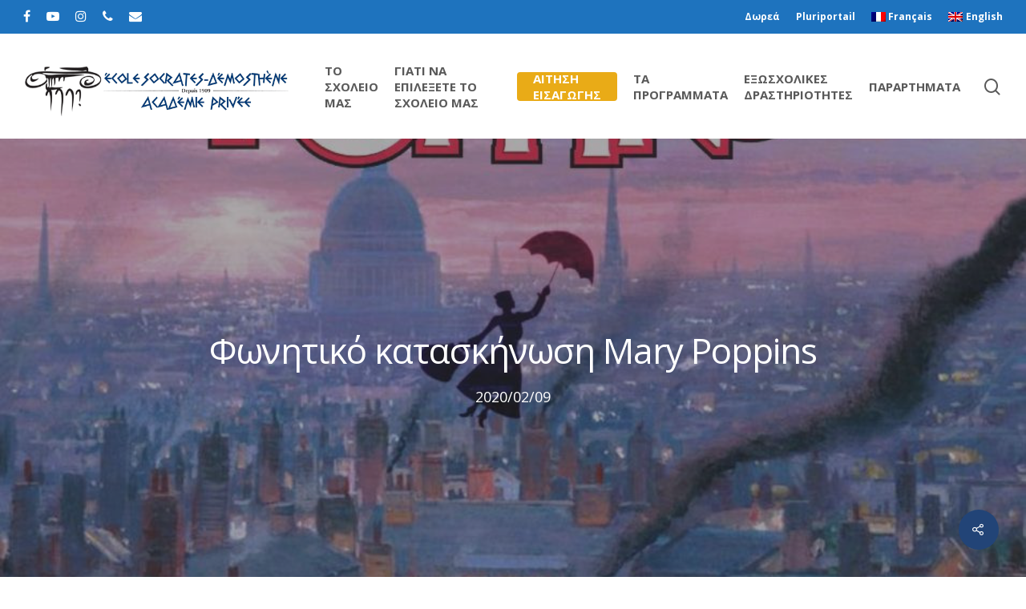

--- FILE ---
content_type: text/html; charset=UTF-8
request_url: https://www.socdem.org/el/%CF%86%CF%89%CE%BD%CE%B7%CF%84%CE%B9%CE%BA%CF%8C-%CE%BA%CE%B1%CF%84%CE%B1%CF%83%CE%BA%CE%AE%CE%BD%CF%89%CF%83%CE%B7-mary-poppins/
body_size: 18480
content:
<!DOCTYPE html>

<html lang="el" class="no-js">
<head>
	
	<meta charset="UTF-8">
	
	<meta name="viewport" content="width=device-width, initial-scale=1, maximum-scale=1, user-scalable=0" /><meta name='robots' content='index, follow, max-image-preview:large, max-snippet:-1, max-video-preview:-1' />
	<style>img:is([sizes="auto" i], [sizes^="auto," i]) { contain-intrinsic-size: 3000px 1500px }</style>
	<link rel="alternate" hreflang="fr-fr" href="https://www.socdem.org/camp-vocal-mary-poppins/" />
<link rel="alternate" hreflang="en-us" href="https://www.socdem.org/en/mary-poppins-vocal-camp/" />
<link rel="alternate" hreflang="el" href="https://www.socdem.org/el/%cf%86%cf%89%ce%bd%ce%b7%cf%84%ce%b9%ce%ba%cf%8c-%ce%ba%ce%b1%cf%84%ce%b1%cf%83%ce%ba%ce%ae%ce%bd%cf%89%cf%83%ce%b7-mary-poppins/" />
<link rel="alternate" hreflang="x-default" href="https://www.socdem.org/camp-vocal-mary-poppins/" />

	<!-- This site is optimized with the Yoast SEO plugin v26.6 - https://yoast.com/wordpress/plugins/seo/ -->
	<title>Φωνητικό κατασκήνωση Mary Poppins - Δημοτικό σχολείο Σωκράτης και Δημοσθένης</title>
	<link rel="canonical" href="https://www.socdem.org/el/φωνητικό-κατασκήνωση-mary-poppins/" />
	<meta property="og:locale" content="el_GR" />
	<meta property="og:type" content="article" />
	<meta property="og:title" content="Φωνητικό κατασκήνωση Mary Poppins - Δημοτικό σχολείο Σωκράτης και Δημοσθένης" />
	<meta property="og:description" content="For the twelfth year in a row, our school will collaborate with Chroma Musika and Atelier Musical Panarmonia to offer you the VOICECAMP musical theater camp. Under the direction of..." />
	<meta property="og:url" content="https://www.socdem.org/el/φωνητικό-κατασκήνωση-mary-poppins/" />
	<meta property="og:site_name" content="Δημοτικό σχολείο Σωκράτης και Δημοσθένης" />
	<meta property="article:publisher" content="https://www.facebook.com/TheHCGM/" />
	<meta property="article:published_time" content="2020-02-10T01:18:54+00:00" />
	<meta property="article:modified_time" content="2020-02-10T01:18:55+00:00" />
	<meta property="og:image" content="https://www.socdem.org/wp-content/uploads/2020/02/mary-poppins.jpg" />
	<meta property="og:image:width" content="956" />
	<meta property="og:image:height" content="1238" />
	<meta property="og:image:type" content="image/jpeg" />
	<meta name="author" content="avournias" />
	<meta name="twitter:card" content="summary_large_image" />
	<meta name="twitter:label1" content="Συντάχθηκε από" />
	<meta name="twitter:data1" content="avournias" />
	<script type="application/ld+json" class="yoast-schema-graph">{"@context":"https://schema.org","@graph":[{"@type":"Article","@id":"https://www.socdem.org/el/%cf%86%cf%89%ce%bd%ce%b7%cf%84%ce%b9%ce%ba%cf%8c-%ce%ba%ce%b1%cf%84%ce%b1%cf%83%ce%ba%ce%ae%ce%bd%cf%89%cf%83%ce%b7-mary-poppins/#article","isPartOf":{"@id":"https://www.socdem.org/el/%cf%86%cf%89%ce%bd%ce%b7%cf%84%ce%b9%ce%ba%cf%8c-%ce%ba%ce%b1%cf%84%ce%b1%cf%83%ce%ba%ce%ae%ce%bd%cf%89%cf%83%ce%b7-mary-poppins/"},"author":{"name":"avournias","@id":"https://www.socdem.org/el/#/schema/person/3d4208f100317a6251846d5d4fcb6e6f"},"headline":"Φωνητικό κατασκήνωση Mary Poppins","datePublished":"2020-02-10T01:18:54+00:00","dateModified":"2020-02-10T01:18:55+00:00","mainEntityOfPage":{"@id":"https://www.socdem.org/el/%cf%86%cf%89%ce%bd%ce%b7%cf%84%ce%b9%ce%ba%cf%8c-%ce%ba%ce%b1%cf%84%ce%b1%cf%83%ce%ba%ce%ae%ce%bd%cf%89%cf%83%ce%b7-mary-poppins/"},"wordCount":89,"publisher":{"@id":"https://www.socdem.org/el/#organization"},"image":{"@id":"https://www.socdem.org/el/%cf%86%cf%89%ce%bd%ce%b7%cf%84%ce%b9%ce%ba%cf%8c-%ce%ba%ce%b1%cf%84%ce%b1%cf%83%ce%ba%ce%ae%ce%bd%cf%89%cf%83%ce%b7-mary-poppins/#primaryimage"},"thumbnailUrl":"https://www.socdem.org/wp-content/uploads/2020/02/mary-poppins.jpg","articleSection":["Nea 2","Nea 3","Nea 4","Nea 5","Nea demosthene","News and activities greek"],"inLanguage":"el"},{"@type":"WebPage","@id":"https://www.socdem.org/el/%cf%86%cf%89%ce%bd%ce%b7%cf%84%ce%b9%ce%ba%cf%8c-%ce%ba%ce%b1%cf%84%ce%b1%cf%83%ce%ba%ce%ae%ce%bd%cf%89%cf%83%ce%b7-mary-poppins/","url":"https://www.socdem.org/el/%cf%86%cf%89%ce%bd%ce%b7%cf%84%ce%b9%ce%ba%cf%8c-%ce%ba%ce%b1%cf%84%ce%b1%cf%83%ce%ba%ce%ae%ce%bd%cf%89%cf%83%ce%b7-mary-poppins/","name":"Φωνητικό κατασκήνωση Mary Poppins - Δημοτικό σχολείο Σωκράτης και Δημοσθένης","isPartOf":{"@id":"https://www.socdem.org/el/#website"},"primaryImageOfPage":{"@id":"https://www.socdem.org/el/%cf%86%cf%89%ce%bd%ce%b7%cf%84%ce%b9%ce%ba%cf%8c-%ce%ba%ce%b1%cf%84%ce%b1%cf%83%ce%ba%ce%ae%ce%bd%cf%89%cf%83%ce%b7-mary-poppins/#primaryimage"},"image":{"@id":"https://www.socdem.org/el/%cf%86%cf%89%ce%bd%ce%b7%cf%84%ce%b9%ce%ba%cf%8c-%ce%ba%ce%b1%cf%84%ce%b1%cf%83%ce%ba%ce%ae%ce%bd%cf%89%cf%83%ce%b7-mary-poppins/#primaryimage"},"thumbnailUrl":"https://www.socdem.org/wp-content/uploads/2020/02/mary-poppins.jpg","datePublished":"2020-02-10T01:18:54+00:00","dateModified":"2020-02-10T01:18:55+00:00","breadcrumb":{"@id":"https://www.socdem.org/el/%cf%86%cf%89%ce%bd%ce%b7%cf%84%ce%b9%ce%ba%cf%8c-%ce%ba%ce%b1%cf%84%ce%b1%cf%83%ce%ba%ce%ae%ce%bd%cf%89%cf%83%ce%b7-mary-poppins/#breadcrumb"},"inLanguage":"el","potentialAction":[{"@type":"ReadAction","target":["https://www.socdem.org/el/%cf%86%cf%89%ce%bd%ce%b7%cf%84%ce%b9%ce%ba%cf%8c-%ce%ba%ce%b1%cf%84%ce%b1%cf%83%ce%ba%ce%ae%ce%bd%cf%89%cf%83%ce%b7-mary-poppins/"]}]},{"@type":"ImageObject","inLanguage":"el","@id":"https://www.socdem.org/el/%cf%86%cf%89%ce%bd%ce%b7%cf%84%ce%b9%ce%ba%cf%8c-%ce%ba%ce%b1%cf%84%ce%b1%cf%83%ce%ba%ce%ae%ce%bd%cf%89%cf%83%ce%b7-mary-poppins/#primaryimage","url":"https://www.socdem.org/wp-content/uploads/2020/02/mary-poppins.jpg","contentUrl":"https://www.socdem.org/wp-content/uploads/2020/02/mary-poppins.jpg","width":956,"height":1238},{"@type":"BreadcrumbList","@id":"https://www.socdem.org/el/%cf%86%cf%89%ce%bd%ce%b7%cf%84%ce%b9%ce%ba%cf%8c-%ce%ba%ce%b1%cf%84%ce%b1%cf%83%ce%ba%ce%ae%ce%bd%cf%89%cf%83%ce%b7-mary-poppins/#breadcrumb","itemListElement":[{"@type":"ListItem","position":1,"name":"Accueil","item":"https://www.socdem.org/el/"},{"@type":"ListItem","position":2,"name":"Φωνητικό κατασκήνωση Mary Poppins"}]},{"@type":"WebSite","@id":"https://www.socdem.org/el/#website","url":"https://www.socdem.org/el/","name":"École Socrates-Démosthène","description":"Πέντε τρίγλωσσα ελληνικά δημοτικά σχολεία του Μεγαλύτερου Μοντρεάλ","publisher":{"@id":"https://www.socdem.org/el/#organization"},"potentialAction":[{"@type":"SearchAction","target":{"@type":"EntryPoint","urlTemplate":"https://www.socdem.org/el/?s={search_term_string}"},"query-input":{"@type":"PropertyValueSpecification","valueRequired":true,"valueName":"search_term_string"}}],"inLanguage":"el"},{"@type":"Organization","@id":"https://www.socdem.org/el/#organization","name":"École Socrates-Démosthène","url":"https://www.socdem.org/el/","logo":{"@type":"ImageObject","inLanguage":"el","@id":"https://www.socdem.org/el/#/schema/logo/image/","url":"https://www.socdem.org/wp-content/uploads/2014/03/SOC-DEM-LOGO-NAME.jpg","contentUrl":"https://www.socdem.org/wp-content/uploads/2014/03/SOC-DEM-LOGO-NAME.jpg","width":"8485","height":"4200","caption":"École Socrates-Démosthène"},"image":{"@id":"https://www.socdem.org/el/#/schema/logo/image/"},"sameAs":["https://www.facebook.com/TheHCGM/","https://www.instagram.com/p/BnE965PhJU7/?hl=en"]},{"@type":"Person","@id":"https://www.socdem.org/el/#/schema/person/3d4208f100317a6251846d5d4fcb6e6f","name":"avournias","image":{"@type":"ImageObject","inLanguage":"el","@id":"https://www.socdem.org/el/#/schema/person/image/","url":"https://secure.gravatar.com/avatar/e44d940614c28c716a6912b81868ef19a508fe61c65c7dbdb4825236cbaa5364?s=96&d=mm&r=g","contentUrl":"https://secure.gravatar.com/avatar/e44d940614c28c716a6912b81868ef19a508fe61c65c7dbdb4825236cbaa5364?s=96&d=mm&r=g","caption":"avournias"},"sameAs":["http://socdem.wpengine.com"],"url":"https://www.socdem.org/el/author/avournias/"}]}</script>
	<!-- / Yoast SEO plugin. -->


<link rel='dns-prefetch' href='//fonts.googleapis.com' />
<link rel="alternate" type="application/rss+xml" title="Ροή RSS &raquo; Δημοτικό σχολείο Σωκράτης και Δημοσθένης" href="https://www.socdem.org/el/feed/" />
<link rel="alternate" type="application/rss+xml" title="Ροή Σχολίων &raquo; Δημοτικό σχολείο Σωκράτης και Δημοσθένης" href="https://www.socdem.org/el/comments/feed/" />
		<!-- This site uses the Google Analytics by MonsterInsights plugin v9.10.0 - Using Analytics tracking - https://www.monsterinsights.com/ -->
							<script src="//www.googletagmanager.com/gtag/js?id=G-J9W0CQS3KX"  data-cfasync="false" data-wpfc-render="false" type="text/javascript" async></script>
			<script data-cfasync="false" data-wpfc-render="false" type="text/javascript">
				var mi_version = '9.10.0';
				var mi_track_user = true;
				var mi_no_track_reason = '';
								var MonsterInsightsDefaultLocations = {"page_location":"https:\/\/www.socdem.org\/el\/%CF%86%CF%89%CE%BD%CE%B7%CF%84%CE%B9%CE%BA%CF%8C-%CE%BA%CE%B1%CF%84%CE%B1%CF%83%CE%BA%CE%AE%CE%BD%CF%89%CF%83%CE%B7-mary-poppins\/"};
								if ( typeof MonsterInsightsPrivacyGuardFilter === 'function' ) {
					var MonsterInsightsLocations = (typeof MonsterInsightsExcludeQuery === 'object') ? MonsterInsightsPrivacyGuardFilter( MonsterInsightsExcludeQuery ) : MonsterInsightsPrivacyGuardFilter( MonsterInsightsDefaultLocations );
				} else {
					var MonsterInsightsLocations = (typeof MonsterInsightsExcludeQuery === 'object') ? MonsterInsightsExcludeQuery : MonsterInsightsDefaultLocations;
				}

								var disableStrs = [
										'ga-disable-G-J9W0CQS3KX',
									];

				/* Function to detect opted out users */
				function __gtagTrackerIsOptedOut() {
					for (var index = 0; index < disableStrs.length; index++) {
						if (document.cookie.indexOf(disableStrs[index] + '=true') > -1) {
							return true;
						}
					}

					return false;
				}

				/* Disable tracking if the opt-out cookie exists. */
				if (__gtagTrackerIsOptedOut()) {
					for (var index = 0; index < disableStrs.length; index++) {
						window[disableStrs[index]] = true;
					}
				}

				/* Opt-out function */
				function __gtagTrackerOptout() {
					for (var index = 0; index < disableStrs.length; index++) {
						document.cookie = disableStrs[index] + '=true; expires=Thu, 31 Dec 2099 23:59:59 UTC; path=/';
						window[disableStrs[index]] = true;
					}
				}

				if ('undefined' === typeof gaOptout) {
					function gaOptout() {
						__gtagTrackerOptout();
					}
				}
								window.dataLayer = window.dataLayer || [];

				window.MonsterInsightsDualTracker = {
					helpers: {},
					trackers: {},
				};
				if (mi_track_user) {
					function __gtagDataLayer() {
						dataLayer.push(arguments);
					}

					function __gtagTracker(type, name, parameters) {
						if (!parameters) {
							parameters = {};
						}

						if (parameters.send_to) {
							__gtagDataLayer.apply(null, arguments);
							return;
						}

						if (type === 'event') {
														parameters.send_to = monsterinsights_frontend.v4_id;
							var hookName = name;
							if (typeof parameters['event_category'] !== 'undefined') {
								hookName = parameters['event_category'] + ':' + name;
							}

							if (typeof MonsterInsightsDualTracker.trackers[hookName] !== 'undefined') {
								MonsterInsightsDualTracker.trackers[hookName](parameters);
							} else {
								__gtagDataLayer('event', name, parameters);
							}
							
						} else {
							__gtagDataLayer.apply(null, arguments);
						}
					}

					__gtagTracker('js', new Date());
					__gtagTracker('set', {
						'developer_id.dZGIzZG': true,
											});
					if ( MonsterInsightsLocations.page_location ) {
						__gtagTracker('set', MonsterInsightsLocations);
					}
										__gtagTracker('config', 'G-J9W0CQS3KX', {"forceSSL":"true","link_attribution":"true"} );
										window.gtag = __gtagTracker;										(function () {
						/* https://developers.google.com/analytics/devguides/collection/analyticsjs/ */
						/* ga and __gaTracker compatibility shim. */
						var noopfn = function () {
							return null;
						};
						var newtracker = function () {
							return new Tracker();
						};
						var Tracker = function () {
							return null;
						};
						var p = Tracker.prototype;
						p.get = noopfn;
						p.set = noopfn;
						p.send = function () {
							var args = Array.prototype.slice.call(arguments);
							args.unshift('send');
							__gaTracker.apply(null, args);
						};
						var __gaTracker = function () {
							var len = arguments.length;
							if (len === 0) {
								return;
							}
							var f = arguments[len - 1];
							if (typeof f !== 'object' || f === null || typeof f.hitCallback !== 'function') {
								if ('send' === arguments[0]) {
									var hitConverted, hitObject = false, action;
									if ('event' === arguments[1]) {
										if ('undefined' !== typeof arguments[3]) {
											hitObject = {
												'eventAction': arguments[3],
												'eventCategory': arguments[2],
												'eventLabel': arguments[4],
												'value': arguments[5] ? arguments[5] : 1,
											}
										}
									}
									if ('pageview' === arguments[1]) {
										if ('undefined' !== typeof arguments[2]) {
											hitObject = {
												'eventAction': 'page_view',
												'page_path': arguments[2],
											}
										}
									}
									if (typeof arguments[2] === 'object') {
										hitObject = arguments[2];
									}
									if (typeof arguments[5] === 'object') {
										Object.assign(hitObject, arguments[5]);
									}
									if ('undefined' !== typeof arguments[1].hitType) {
										hitObject = arguments[1];
										if ('pageview' === hitObject.hitType) {
											hitObject.eventAction = 'page_view';
										}
									}
									if (hitObject) {
										action = 'timing' === arguments[1].hitType ? 'timing_complete' : hitObject.eventAction;
										hitConverted = mapArgs(hitObject);
										__gtagTracker('event', action, hitConverted);
									}
								}
								return;
							}

							function mapArgs(args) {
								var arg, hit = {};
								var gaMap = {
									'eventCategory': 'event_category',
									'eventAction': 'event_action',
									'eventLabel': 'event_label',
									'eventValue': 'event_value',
									'nonInteraction': 'non_interaction',
									'timingCategory': 'event_category',
									'timingVar': 'name',
									'timingValue': 'value',
									'timingLabel': 'event_label',
									'page': 'page_path',
									'location': 'page_location',
									'title': 'page_title',
									'referrer' : 'page_referrer',
								};
								for (arg in args) {
																		if (!(!args.hasOwnProperty(arg) || !gaMap.hasOwnProperty(arg))) {
										hit[gaMap[arg]] = args[arg];
									} else {
										hit[arg] = args[arg];
									}
								}
								return hit;
							}

							try {
								f.hitCallback();
							} catch (ex) {
							}
						};
						__gaTracker.create = newtracker;
						__gaTracker.getByName = newtracker;
						__gaTracker.getAll = function () {
							return [];
						};
						__gaTracker.remove = noopfn;
						__gaTracker.loaded = true;
						window['__gaTracker'] = __gaTracker;
					})();
									} else {
										console.log("");
					(function () {
						function __gtagTracker() {
							return null;
						}

						window['__gtagTracker'] = __gtagTracker;
						window['gtag'] = __gtagTracker;
					})();
									}
			</script>
							<!-- / Google Analytics by MonsterInsights -->
		<script type="text/javascript">
/* <![CDATA[ */
window._wpemojiSettings = {"baseUrl":"https:\/\/s.w.org\/images\/core\/emoji\/16.0.1\/72x72\/","ext":".png","svgUrl":"https:\/\/s.w.org\/images\/core\/emoji\/16.0.1\/svg\/","svgExt":".svg","source":{"concatemoji":"https:\/\/www.socdem.org\/wp-includes\/js\/wp-emoji-release.min.js?ver=6.8.3"}};
/*! This file is auto-generated */
!function(s,n){var o,i,e;function c(e){try{var t={supportTests:e,timestamp:(new Date).valueOf()};sessionStorage.setItem(o,JSON.stringify(t))}catch(e){}}function p(e,t,n){e.clearRect(0,0,e.canvas.width,e.canvas.height),e.fillText(t,0,0);var t=new Uint32Array(e.getImageData(0,0,e.canvas.width,e.canvas.height).data),a=(e.clearRect(0,0,e.canvas.width,e.canvas.height),e.fillText(n,0,0),new Uint32Array(e.getImageData(0,0,e.canvas.width,e.canvas.height).data));return t.every(function(e,t){return e===a[t]})}function u(e,t){e.clearRect(0,0,e.canvas.width,e.canvas.height),e.fillText(t,0,0);for(var n=e.getImageData(16,16,1,1),a=0;a<n.data.length;a++)if(0!==n.data[a])return!1;return!0}function f(e,t,n,a){switch(t){case"flag":return n(e,"\ud83c\udff3\ufe0f\u200d\u26a7\ufe0f","\ud83c\udff3\ufe0f\u200b\u26a7\ufe0f")?!1:!n(e,"\ud83c\udde8\ud83c\uddf6","\ud83c\udde8\u200b\ud83c\uddf6")&&!n(e,"\ud83c\udff4\udb40\udc67\udb40\udc62\udb40\udc65\udb40\udc6e\udb40\udc67\udb40\udc7f","\ud83c\udff4\u200b\udb40\udc67\u200b\udb40\udc62\u200b\udb40\udc65\u200b\udb40\udc6e\u200b\udb40\udc67\u200b\udb40\udc7f");case"emoji":return!a(e,"\ud83e\udedf")}return!1}function g(e,t,n,a){var r="undefined"!=typeof WorkerGlobalScope&&self instanceof WorkerGlobalScope?new OffscreenCanvas(300,150):s.createElement("canvas"),o=r.getContext("2d",{willReadFrequently:!0}),i=(o.textBaseline="top",o.font="600 32px Arial",{});return e.forEach(function(e){i[e]=t(o,e,n,a)}),i}function t(e){var t=s.createElement("script");t.src=e,t.defer=!0,s.head.appendChild(t)}"undefined"!=typeof Promise&&(o="wpEmojiSettingsSupports",i=["flag","emoji"],n.supports={everything:!0,everythingExceptFlag:!0},e=new Promise(function(e){s.addEventListener("DOMContentLoaded",e,{once:!0})}),new Promise(function(t){var n=function(){try{var e=JSON.parse(sessionStorage.getItem(o));if("object"==typeof e&&"number"==typeof e.timestamp&&(new Date).valueOf()<e.timestamp+604800&&"object"==typeof e.supportTests)return e.supportTests}catch(e){}return null}();if(!n){if("undefined"!=typeof Worker&&"undefined"!=typeof OffscreenCanvas&&"undefined"!=typeof URL&&URL.createObjectURL&&"undefined"!=typeof Blob)try{var e="postMessage("+g.toString()+"("+[JSON.stringify(i),f.toString(),p.toString(),u.toString()].join(",")+"));",a=new Blob([e],{type:"text/javascript"}),r=new Worker(URL.createObjectURL(a),{name:"wpTestEmojiSupports"});return void(r.onmessage=function(e){c(n=e.data),r.terminate(),t(n)})}catch(e){}c(n=g(i,f,p,u))}t(n)}).then(function(e){for(var t in e)n.supports[t]=e[t],n.supports.everything=n.supports.everything&&n.supports[t],"flag"!==t&&(n.supports.everythingExceptFlag=n.supports.everythingExceptFlag&&n.supports[t]);n.supports.everythingExceptFlag=n.supports.everythingExceptFlag&&!n.supports.flag,n.DOMReady=!1,n.readyCallback=function(){n.DOMReady=!0}}).then(function(){return e}).then(function(){var e;n.supports.everything||(n.readyCallback(),(e=n.source||{}).concatemoji?t(e.concatemoji):e.wpemoji&&e.twemoji&&(t(e.twemoji),t(e.wpemoji)))}))}((window,document),window._wpemojiSettings);
/* ]]> */
</script>
<style id='wp-emoji-styles-inline-css' type='text/css'>

	img.wp-smiley, img.emoji {
		display: inline !important;
		border: none !important;
		box-shadow: none !important;
		height: 1em !important;
		width: 1em !important;
		margin: 0 0.07em !important;
		vertical-align: -0.1em !important;
		background: none !important;
		padding: 0 !important;
	}
</style>
<link rel='stylesheet' id='wp-block-library-css' href='https://www.socdem.org/wp-includes/css/dist/block-library/style.min.css?ver=6.8.3' type='text/css' media='all' />
<style id='classic-theme-styles-inline-css' type='text/css'>
/*! This file is auto-generated */
.wp-block-button__link{color:#fff;background-color:#32373c;border-radius:9999px;box-shadow:none;text-decoration:none;padding:calc(.667em + 2px) calc(1.333em + 2px);font-size:1.125em}.wp-block-file__button{background:#32373c;color:#fff;text-decoration:none}
</style>
<style id='pdfemb-pdf-embedder-viewer-style-inline-css' type='text/css'>
.wp-block-pdfemb-pdf-embedder-viewer{max-width:none}

</style>
<style id='global-styles-inline-css' type='text/css'>
:root{--wp--preset--aspect-ratio--square: 1;--wp--preset--aspect-ratio--4-3: 4/3;--wp--preset--aspect-ratio--3-4: 3/4;--wp--preset--aspect-ratio--3-2: 3/2;--wp--preset--aspect-ratio--2-3: 2/3;--wp--preset--aspect-ratio--16-9: 16/9;--wp--preset--aspect-ratio--9-16: 9/16;--wp--preset--color--black: #000000;--wp--preset--color--cyan-bluish-gray: #abb8c3;--wp--preset--color--white: #ffffff;--wp--preset--color--pale-pink: #f78da7;--wp--preset--color--vivid-red: #cf2e2e;--wp--preset--color--luminous-vivid-orange: #ff6900;--wp--preset--color--luminous-vivid-amber: #fcb900;--wp--preset--color--light-green-cyan: #7bdcb5;--wp--preset--color--vivid-green-cyan: #00d084;--wp--preset--color--pale-cyan-blue: #8ed1fc;--wp--preset--color--vivid-cyan-blue: #0693e3;--wp--preset--color--vivid-purple: #9b51e0;--wp--preset--gradient--vivid-cyan-blue-to-vivid-purple: linear-gradient(135deg,rgba(6,147,227,1) 0%,rgb(155,81,224) 100%);--wp--preset--gradient--light-green-cyan-to-vivid-green-cyan: linear-gradient(135deg,rgb(122,220,180) 0%,rgb(0,208,130) 100%);--wp--preset--gradient--luminous-vivid-amber-to-luminous-vivid-orange: linear-gradient(135deg,rgba(252,185,0,1) 0%,rgba(255,105,0,1) 100%);--wp--preset--gradient--luminous-vivid-orange-to-vivid-red: linear-gradient(135deg,rgba(255,105,0,1) 0%,rgb(207,46,46) 100%);--wp--preset--gradient--very-light-gray-to-cyan-bluish-gray: linear-gradient(135deg,rgb(238,238,238) 0%,rgb(169,184,195) 100%);--wp--preset--gradient--cool-to-warm-spectrum: linear-gradient(135deg,rgb(74,234,220) 0%,rgb(151,120,209) 20%,rgb(207,42,186) 40%,rgb(238,44,130) 60%,rgb(251,105,98) 80%,rgb(254,248,76) 100%);--wp--preset--gradient--blush-light-purple: linear-gradient(135deg,rgb(255,206,236) 0%,rgb(152,150,240) 100%);--wp--preset--gradient--blush-bordeaux: linear-gradient(135deg,rgb(254,205,165) 0%,rgb(254,45,45) 50%,rgb(107,0,62) 100%);--wp--preset--gradient--luminous-dusk: linear-gradient(135deg,rgb(255,203,112) 0%,rgb(199,81,192) 50%,rgb(65,88,208) 100%);--wp--preset--gradient--pale-ocean: linear-gradient(135deg,rgb(255,245,203) 0%,rgb(182,227,212) 50%,rgb(51,167,181) 100%);--wp--preset--gradient--electric-grass: linear-gradient(135deg,rgb(202,248,128) 0%,rgb(113,206,126) 100%);--wp--preset--gradient--midnight: linear-gradient(135deg,rgb(2,3,129) 0%,rgb(40,116,252) 100%);--wp--preset--font-size--small: 13px;--wp--preset--font-size--medium: 20px;--wp--preset--font-size--large: 36px;--wp--preset--font-size--x-large: 42px;--wp--preset--spacing--20: 0.44rem;--wp--preset--spacing--30: 0.67rem;--wp--preset--spacing--40: 1rem;--wp--preset--spacing--50: 1.5rem;--wp--preset--spacing--60: 2.25rem;--wp--preset--spacing--70: 3.38rem;--wp--preset--spacing--80: 5.06rem;--wp--preset--shadow--natural: 6px 6px 9px rgba(0, 0, 0, 0.2);--wp--preset--shadow--deep: 12px 12px 50px rgba(0, 0, 0, 0.4);--wp--preset--shadow--sharp: 6px 6px 0px rgba(0, 0, 0, 0.2);--wp--preset--shadow--outlined: 6px 6px 0px -3px rgba(255, 255, 255, 1), 6px 6px rgba(0, 0, 0, 1);--wp--preset--shadow--crisp: 6px 6px 0px rgba(0, 0, 0, 1);}:where(.is-layout-flex){gap: 0.5em;}:where(.is-layout-grid){gap: 0.5em;}body .is-layout-flex{display: flex;}.is-layout-flex{flex-wrap: wrap;align-items: center;}.is-layout-flex > :is(*, div){margin: 0;}body .is-layout-grid{display: grid;}.is-layout-grid > :is(*, div){margin: 0;}:where(.wp-block-columns.is-layout-flex){gap: 2em;}:where(.wp-block-columns.is-layout-grid){gap: 2em;}:where(.wp-block-post-template.is-layout-flex){gap: 1.25em;}:where(.wp-block-post-template.is-layout-grid){gap: 1.25em;}.has-black-color{color: var(--wp--preset--color--black) !important;}.has-cyan-bluish-gray-color{color: var(--wp--preset--color--cyan-bluish-gray) !important;}.has-white-color{color: var(--wp--preset--color--white) !important;}.has-pale-pink-color{color: var(--wp--preset--color--pale-pink) !important;}.has-vivid-red-color{color: var(--wp--preset--color--vivid-red) !important;}.has-luminous-vivid-orange-color{color: var(--wp--preset--color--luminous-vivid-orange) !important;}.has-luminous-vivid-amber-color{color: var(--wp--preset--color--luminous-vivid-amber) !important;}.has-light-green-cyan-color{color: var(--wp--preset--color--light-green-cyan) !important;}.has-vivid-green-cyan-color{color: var(--wp--preset--color--vivid-green-cyan) !important;}.has-pale-cyan-blue-color{color: var(--wp--preset--color--pale-cyan-blue) !important;}.has-vivid-cyan-blue-color{color: var(--wp--preset--color--vivid-cyan-blue) !important;}.has-vivid-purple-color{color: var(--wp--preset--color--vivid-purple) !important;}.has-black-background-color{background-color: var(--wp--preset--color--black) !important;}.has-cyan-bluish-gray-background-color{background-color: var(--wp--preset--color--cyan-bluish-gray) !important;}.has-white-background-color{background-color: var(--wp--preset--color--white) !important;}.has-pale-pink-background-color{background-color: var(--wp--preset--color--pale-pink) !important;}.has-vivid-red-background-color{background-color: var(--wp--preset--color--vivid-red) !important;}.has-luminous-vivid-orange-background-color{background-color: var(--wp--preset--color--luminous-vivid-orange) !important;}.has-luminous-vivid-amber-background-color{background-color: var(--wp--preset--color--luminous-vivid-amber) !important;}.has-light-green-cyan-background-color{background-color: var(--wp--preset--color--light-green-cyan) !important;}.has-vivid-green-cyan-background-color{background-color: var(--wp--preset--color--vivid-green-cyan) !important;}.has-pale-cyan-blue-background-color{background-color: var(--wp--preset--color--pale-cyan-blue) !important;}.has-vivid-cyan-blue-background-color{background-color: var(--wp--preset--color--vivid-cyan-blue) !important;}.has-vivid-purple-background-color{background-color: var(--wp--preset--color--vivid-purple) !important;}.has-black-border-color{border-color: var(--wp--preset--color--black) !important;}.has-cyan-bluish-gray-border-color{border-color: var(--wp--preset--color--cyan-bluish-gray) !important;}.has-white-border-color{border-color: var(--wp--preset--color--white) !important;}.has-pale-pink-border-color{border-color: var(--wp--preset--color--pale-pink) !important;}.has-vivid-red-border-color{border-color: var(--wp--preset--color--vivid-red) !important;}.has-luminous-vivid-orange-border-color{border-color: var(--wp--preset--color--luminous-vivid-orange) !important;}.has-luminous-vivid-amber-border-color{border-color: var(--wp--preset--color--luminous-vivid-amber) !important;}.has-light-green-cyan-border-color{border-color: var(--wp--preset--color--light-green-cyan) !important;}.has-vivid-green-cyan-border-color{border-color: var(--wp--preset--color--vivid-green-cyan) !important;}.has-pale-cyan-blue-border-color{border-color: var(--wp--preset--color--pale-cyan-blue) !important;}.has-vivid-cyan-blue-border-color{border-color: var(--wp--preset--color--vivid-cyan-blue) !important;}.has-vivid-purple-border-color{border-color: var(--wp--preset--color--vivid-purple) !important;}.has-vivid-cyan-blue-to-vivid-purple-gradient-background{background: var(--wp--preset--gradient--vivid-cyan-blue-to-vivid-purple) !important;}.has-light-green-cyan-to-vivid-green-cyan-gradient-background{background: var(--wp--preset--gradient--light-green-cyan-to-vivid-green-cyan) !important;}.has-luminous-vivid-amber-to-luminous-vivid-orange-gradient-background{background: var(--wp--preset--gradient--luminous-vivid-amber-to-luminous-vivid-orange) !important;}.has-luminous-vivid-orange-to-vivid-red-gradient-background{background: var(--wp--preset--gradient--luminous-vivid-orange-to-vivid-red) !important;}.has-very-light-gray-to-cyan-bluish-gray-gradient-background{background: var(--wp--preset--gradient--very-light-gray-to-cyan-bluish-gray) !important;}.has-cool-to-warm-spectrum-gradient-background{background: var(--wp--preset--gradient--cool-to-warm-spectrum) !important;}.has-blush-light-purple-gradient-background{background: var(--wp--preset--gradient--blush-light-purple) !important;}.has-blush-bordeaux-gradient-background{background: var(--wp--preset--gradient--blush-bordeaux) !important;}.has-luminous-dusk-gradient-background{background: var(--wp--preset--gradient--luminous-dusk) !important;}.has-pale-ocean-gradient-background{background: var(--wp--preset--gradient--pale-ocean) !important;}.has-electric-grass-gradient-background{background: var(--wp--preset--gradient--electric-grass) !important;}.has-midnight-gradient-background{background: var(--wp--preset--gradient--midnight) !important;}.has-small-font-size{font-size: var(--wp--preset--font-size--small) !important;}.has-medium-font-size{font-size: var(--wp--preset--font-size--medium) !important;}.has-large-font-size{font-size: var(--wp--preset--font-size--large) !important;}.has-x-large-font-size{font-size: var(--wp--preset--font-size--x-large) !important;}
:where(.wp-block-post-template.is-layout-flex){gap: 1.25em;}:where(.wp-block-post-template.is-layout-grid){gap: 1.25em;}
:where(.wp-block-columns.is-layout-flex){gap: 2em;}:where(.wp-block-columns.is-layout-grid){gap: 2em;}
:root :where(.wp-block-pullquote){font-size: 1.5em;line-height: 1.6;}
</style>
<link rel='stylesheet' id='rs-plugin-settings-css' href='https://www.socdem.org/wp-content/plugins/revslider/public/assets/css/rs6.css?ver=6.2.23' type='text/css' media='all' />
<style id='rs-plugin-settings-inline-css' type='text/css'>
#rs-demo-id {}
</style>
<link rel='stylesheet' id='salient-social-css' href='https://www.socdem.org/wp-content/plugins/salient-social/css/style.css?ver=1.1' type='text/css' media='all' />
<style id='salient-social-inline-css' type='text/css'>

  .sharing-default-minimal .nectar-love.loved,
  body .nectar-social[data-color-override="override"].fixed > a:before, 
  body .nectar-social[data-color-override="override"].fixed .nectar-social-inner a,
  .sharing-default-minimal .nectar-social[data-color-override="override"] .nectar-social-inner a:hover {
    background-color: #224477;
  }
  .nectar-social.hover .nectar-love.loved,
  .nectar-social.hover > .nectar-love-button a:hover,
  .nectar-social[data-color-override="override"].hover > div a:hover,
  #single-below-header .nectar-social[data-color-override="override"].hover > div a:hover,
  .nectar-social[data-color-override="override"].hover .share-btn:hover,
  .sharing-default-minimal .nectar-social[data-color-override="override"] .nectar-social-inner a {
    border-color: #224477;
  }
  #single-below-header .nectar-social.hover .nectar-love.loved i,
  #single-below-header .nectar-social.hover[data-color-override="override"] a:hover,
  #single-below-header .nectar-social.hover[data-color-override="override"] a:hover i,
  #single-below-header .nectar-social.hover .nectar-love-button a:hover i,
  .nectar-love:hover i,
  .hover .nectar-love:hover .total_loves,
  .nectar-love.loved i,
  .nectar-social.hover .nectar-love.loved .total_loves,
  .nectar-social.hover .share-btn:hover, 
  .nectar-social[data-color-override="override"].hover .nectar-social-inner a:hover,
  .nectar-social[data-color-override="override"].hover > div:hover span,
  .sharing-default-minimal .nectar-social[data-color-override="override"] .nectar-social-inner a:not(:hover) i,
  .sharing-default-minimal .nectar-social[data-color-override="override"] .nectar-social-inner a:not(:hover) {
    color: #224477;
  }
</style>
<link rel='stylesheet' id='wpml-legacy-dropdown-click-0-css' href='https://www.socdem.org/wp-content/plugins/sitepress-multilingual-cms/templates/language-switchers/legacy-dropdown-click/style.min.css?ver=1' type='text/css' media='all' />
<style id='wpml-legacy-dropdown-click-0-inline-css' type='text/css'>
.wpml-ls-statics-shortcode_actions, .wpml-ls-statics-shortcode_actions .wpml-ls-sub-menu, .wpml-ls-statics-shortcode_actions a {border-color:#cdcdcd;}.wpml-ls-statics-shortcode_actions a, .wpml-ls-statics-shortcode_actions .wpml-ls-sub-menu a, .wpml-ls-statics-shortcode_actions .wpml-ls-sub-menu a:link, .wpml-ls-statics-shortcode_actions li:not(.wpml-ls-current-language) .wpml-ls-link, .wpml-ls-statics-shortcode_actions li:not(.wpml-ls-current-language) .wpml-ls-link:link {color:#444444;background-color:#ffffff;}.wpml-ls-statics-shortcode_actions .wpml-ls-sub-menu a:hover,.wpml-ls-statics-shortcode_actions .wpml-ls-sub-menu a:focus, .wpml-ls-statics-shortcode_actions .wpml-ls-sub-menu a:link:hover, .wpml-ls-statics-shortcode_actions .wpml-ls-sub-menu a:link:focus {color:#000000;background-color:#eeeeee;}.wpml-ls-statics-shortcode_actions .wpml-ls-current-language > a {color:#444444;background-color:#ffffff;}.wpml-ls-statics-shortcode_actions .wpml-ls-current-language:hover>a, .wpml-ls-statics-shortcode_actions .wpml-ls-current-language>a:focus {color:#000000;background-color:#eeeeee;}
</style>
<link rel='stylesheet' id='wpml-menu-item-0-css' href='https://www.socdem.org/wp-content/plugins/sitepress-multilingual-cms/templates/language-switchers/menu-item/style.min.css?ver=1' type='text/css' media='all' />
<link rel='stylesheet' id='cms-navigation-style-base-css' href='https://www.socdem.org/wp-content/plugins/wpml-cms-nav/res/css/cms-navigation-base.css?ver=1.5.6' type='text/css' media='screen' />
<link rel='stylesheet' id='cms-navigation-style-css' href='https://www.socdem.org/wp-content/plugins/wpml-cms-nav/res/css/cms-navigation.css?ver=1.5.6' type='text/css' media='screen' />
<link rel='stylesheet' id='font-awesome-css' href='https://www.socdem.org/wp-content/themes/salient/css/font-awesome.min.css?ver=4.6.4' type='text/css' media='all' />
<link rel='stylesheet' id='salient-grid-system-css' href='https://www.socdem.org/wp-content/themes/salient/css/grid-system.css?ver=12.1.2' type='text/css' media='all' />
<link rel='stylesheet' id='main-styles-css' href='https://www.socdem.org/wp-content/themes/salient/css/style.css?ver=12.1.2' type='text/css' media='all' />
<style id='main-styles-inline-css' type='text/css'>
html:not(.page-trans-loaded) { background-color: #ffffff; }
</style>
<link rel='stylesheet' id='nectar-header-secondary-nav-css' href='https://www.socdem.org/wp-content/themes/salient/css/header/header-secondary-nav.css?ver=12.1.2' type='text/css' media='all' />
<link rel='stylesheet' id='nectar-ocm-fullscreen-css' href='https://www.socdem.org/wp-content/themes/salient/css/off-canvas/fullscreen.css?ver=12.1.2' type='text/css' media='all' />
<link rel='stylesheet' id='nectar-single-styles-css' href='https://www.socdem.org/wp-content/themes/salient/css/single.css?ver=12.1.2' type='text/css' media='all' />
<link rel='stylesheet' id='fancyBox-css' href='https://www.socdem.org/wp-content/themes/salient/css/plugins/jquery.fancybox.css?ver=3.3.1' type='text/css' media='all' />
<link rel='stylesheet' id='nectar_default_font_open_sans-css' href='https://fonts.googleapis.com/css?family=Open+Sans%3A300%2C400%2C600%2C700&#038;subset=latin%2Clatin-ext' type='text/css' media='all' />
<link rel='stylesheet' id='responsive-css' href='https://www.socdem.org/wp-content/themes/salient/css/responsive.css?ver=12.1.2' type='text/css' media='all' />
<link rel='stylesheet' id='skin-material-css' href='https://www.socdem.org/wp-content/themes/salient/css/skin-material.css?ver=12.1.2' type='text/css' media='all' />
<link rel='stylesheet' id='dynamic-css-css' href='https://www.socdem.org/wp-content/themes/salient/css/salient-dynamic-styles.css?ver=62620' type='text/css' media='all' />
<style id='dynamic-css-inline-css' type='text/css'>
#page-header-bg h1,#page-header-bg .subheader,.nectar-box-roll .overlaid-content h1,.nectar-box-roll .overlaid-content .subheader,#page-header-bg #portfolio-nav a i,body .section-title #portfolio-nav a:hover i,.page-header-no-bg h1,.page-header-no-bg span,#page-header-bg #portfolio-nav a i,#page-header-bg span,#page-header-bg #single-below-header a:hover,#page-header-bg #single-below-header a:focus,#page-header-bg.fullscreen-header .author-section a{color:#ffffff!important;}body #page-header-bg .pinterest-share i,body #page-header-bg .facebook-share i,body #page-header-bg .linkedin-share i,body #page-header-bg .twitter-share i,body #page-header-bg .google-plus-share i,body #page-header-bg .icon-salient-heart,body #page-header-bg .icon-salient-heart-2{color:#ffffff;}#page-header-bg[data-post-hs="default_minimal"] .inner-wrap > a:not(:hover){color:#ffffff;border-color:rgba(255,255,255,0.4);}.single #page-header-bg #single-below-header > span{border-color:rgba(255,255,255,0.4);}body .section-title #portfolio-nav a:hover i{opacity:0.75;}.single #page-header-bg .blog-title #single-meta .nectar-social.hover > div a,.single #page-header-bg .blog-title #single-meta > div a,.single #page-header-bg .blog-title #single-meta ul .n-shortcode a,#page-header-bg .blog-title #single-meta .nectar-social.hover .share-btn{border-color:rgba(255,255,255,0.4);}.single #page-header-bg .blog-title #single-meta .nectar-social.hover > div a:hover,#page-header-bg .blog-title #single-meta .nectar-social.hover .share-btn:hover,.single #page-header-bg .blog-title #single-meta div > a:hover,.single #page-header-bg .blog-title #single-meta ul .n-shortcode a:hover,.single #page-header-bg .blog-title #single-meta ul li:not(.meta-share-count):hover > a{border-color:rgba(255,255,255,1);}.single #page-header-bg #single-meta div span,.single #page-header-bg #single-meta > div a,.single #page-header-bg #single-meta > div i{color:#ffffff!important;}.single #page-header-bg #single-meta ul .meta-share-count .nectar-social a i{color:rgba(255,255,255,0.7)!important;}.single #page-header-bg #single-meta ul .meta-share-count .nectar-social a:hover i{color:rgba(255,255,255,1)!important;}@media only screen and (min-width:1000px){body #ajax-content-wrap.no-scroll{min-height:calc(100vh - 173px);height:calc(100vh - 173px)!important;}}@media only screen and (min-width:1000px){#page-header-wrap.fullscreen-header,#page-header-wrap.fullscreen-header #page-header-bg,html:not(.nectar-box-roll-loaded) .nectar-box-roll > #page-header-bg.fullscreen-header,.nectar_fullscreen_zoom_recent_projects,#nectar_fullscreen_rows:not(.afterLoaded) > div{height:calc(100vh - 172px);}.wpb_row.vc_row-o-full-height.top-level,.wpb_row.vc_row-o-full-height.top-level > .col.span_12{min-height:calc(100vh - 172px);}html:not(.nectar-box-roll-loaded) .nectar-box-roll > #page-header-bg.fullscreen-header{top:173px;}.nectar-slider-wrap[data-fullscreen="true"]:not(.loaded),.nectar-slider-wrap[data-fullscreen="true"]:not(.loaded) .swiper-container{height:calc(100vh - 171px)!important;}.admin-bar .nectar-slider-wrap[data-fullscreen="true"]:not(.loaded),.admin-bar .nectar-slider-wrap[data-fullscreen="true"]:not(.loaded) .swiper-container{height:calc(100vh - 171px - 32px)!important;}}#nectar_fullscreen_rows{background-color:;}
</style>
<link rel='stylesheet' id='redux-google-fonts-salient_redux-css' href='https://fonts.googleapis.com/css?family=Open+Sans%3A700%2C400%2C400italic%2C800&#038;subset=latin&#038;ver=1756145101' type='text/css' media='all' />
<script type="text/javascript" id="wpml-cookie-js-extra">
/* <![CDATA[ */
var wpml_cookies = {"wp-wpml_current_language":{"value":"el","expires":1,"path":"\/"}};
var wpml_cookies = {"wp-wpml_current_language":{"value":"el","expires":1,"path":"\/"}};
/* ]]> */
</script>
<script type="text/javascript" src="https://www.socdem.org/wp-content/plugins/sitepress-multilingual-cms/res/js/cookies/language-cookie.js?ver=476000" id="wpml-cookie-js" defer="defer" data-wp-strategy="defer"></script>
<script type="text/javascript" src="https://www.socdem.org/wp-content/plugins/google-analytics-for-wordpress/assets/js/frontend-gtag.min.js?ver=9.10.0" id="monsterinsights-frontend-script-js" async="async" data-wp-strategy="async"></script>
<script data-cfasync="false" data-wpfc-render="false" type="text/javascript" id='monsterinsights-frontend-script-js-extra'>/* <![CDATA[ */
var monsterinsights_frontend = {"js_events_tracking":"true","download_extensions":"doc,pdf,ppt,zip,xls,docx,pptx,xlsx","inbound_paths":"[{\"path\":\"\\\/go\\\/\",\"label\":\"affiliate\"},{\"path\":\"\\\/recommend\\\/\",\"label\":\"affiliate\"}]","home_url":"https:\/\/www.socdem.org\/el\/","hash_tracking":"false","v4_id":"G-J9W0CQS3KX"};/* ]]> */
</script>
<script type="text/javascript" src="https://www.socdem.org/wp-includes/js/jquery/jquery.min.js?ver=3.7.1" id="jquery-core-js"></script>
<script type="text/javascript" src="https://www.socdem.org/wp-includes/js/jquery/jquery-migrate.min.js?ver=3.4.1" id="jquery-migrate-js"></script>
<script type="text/javascript" src="https://www.socdem.org/wp-content/plugins/revslider/public/assets/js/rbtools.min.js?ver=6.2.23" id="tp-tools-js"></script>
<script type="text/javascript" src="https://www.socdem.org/wp-content/plugins/revslider/public/assets/js/rs6.min.js?ver=6.2.23" id="revmin-js"></script>
<script type="text/javascript" src="https://www.socdem.org/wp-content/plugins/sitepress-multilingual-cms/templates/language-switchers/legacy-dropdown-click/script.min.js?ver=1" id="wpml-legacy-dropdown-click-0-js"></script>
<link rel="https://api.w.org/" href="https://www.socdem.org/el/wp-json/" /><link rel="alternate" title="JSON" type="application/json" href="https://www.socdem.org/el/wp-json/wp/v2/posts/27694" /><link rel="EditURI" type="application/rsd+xml" title="RSD" href="https://www.socdem.org/xmlrpc.php?rsd" />
<link rel='shortlink' href='https://www.socdem.org/el/?p=27694' />
<link rel="alternate" title="oEmbed (JSON)" type="application/json+oembed" href="https://www.socdem.org/el/wp-json/oembed/1.0/embed?url=https%3A%2F%2Fwww.socdem.org%2Fel%2F%25cf%2586%25cf%2589%25ce%25bd%25ce%25b7%25cf%2584%25ce%25b9%25ce%25ba%25cf%258c-%25ce%25ba%25ce%25b1%25cf%2584%25ce%25b1%25cf%2583%25ce%25ba%25ce%25ae%25ce%25bd%25cf%2589%25cf%2583%25ce%25b7-mary-poppins%2F" />
<link rel="alternate" title="oEmbed (XML)" type="text/xml+oembed" href="https://www.socdem.org/el/wp-json/oembed/1.0/embed?url=https%3A%2F%2Fwww.socdem.org%2Fel%2F%25cf%2586%25cf%2589%25ce%25bd%25ce%25b7%25cf%2584%25ce%25b9%25ce%25ba%25cf%258c-%25ce%25ba%25ce%25b1%25cf%2584%25ce%25b1%25cf%2583%25ce%25ba%25ce%25ae%25ce%25bd%25cf%2589%25cf%2583%25ce%25b7-mary-poppins%2F&#038;format=xml" />
<meta name="generator" content="WPML ver:4.7.6 stt:1,4,13;" />
<script type="text/javascript"> var root = document.getElementsByTagName( "html" )[0]; root.setAttribute( "class", "js" ); </script><!-- Global site tag (gtag.js) - Google Analytics -->
<script async src="https://www.googletagmanager.com/gtag/js?id=UA-46211074-1"></script>
<script>
  window.dataLayer = window.dataLayer || [];
  function gtag(){dataLayer.push(arguments);}
  gtag('js', new Date());

  gtag('config', 'UA-46211074-1');
</script>
<meta name="generator" content="Powered by WPBakery Page Builder - drag and drop page builder for WordPress."/>
<meta name="generator" content="Powered by Slider Revolution 6.2.23 - responsive, Mobile-Friendly Slider Plugin for WordPress with comfortable drag and drop interface." />
<link rel="icon" href="https://www.socdem.org/wp-content/uploads/2014/04/Good-logo_icon1-150x150.png" sizes="32x32" />
<link rel="icon" href="https://www.socdem.org/wp-content/uploads/2014/04/Good-logo_icon1.png" sizes="192x192" />
<link rel="apple-touch-icon" href="https://www.socdem.org/wp-content/uploads/2014/04/Good-logo_icon1.png" />
<meta name="msapplication-TileImage" content="https://www.socdem.org/wp-content/uploads/2014/04/Good-logo_icon1.png" />
<script type="text/javascript">function setREVStartSize(e){
			//window.requestAnimationFrame(function() {				 
				window.RSIW = window.RSIW===undefined ? window.innerWidth : window.RSIW;	
				window.RSIH = window.RSIH===undefined ? window.innerHeight : window.RSIH;	
				try {								
					var pw = document.getElementById(e.c).parentNode.offsetWidth,
						newh;
					pw = pw===0 || isNaN(pw) ? window.RSIW : pw;
					e.tabw = e.tabw===undefined ? 0 : parseInt(e.tabw);
					e.thumbw = e.thumbw===undefined ? 0 : parseInt(e.thumbw);
					e.tabh = e.tabh===undefined ? 0 : parseInt(e.tabh);
					e.thumbh = e.thumbh===undefined ? 0 : parseInt(e.thumbh);
					e.tabhide = e.tabhide===undefined ? 0 : parseInt(e.tabhide);
					e.thumbhide = e.thumbhide===undefined ? 0 : parseInt(e.thumbhide);
					e.mh = e.mh===undefined || e.mh=="" || e.mh==="auto" ? 0 : parseInt(e.mh,0);		
					if(e.layout==="fullscreen" || e.l==="fullscreen") 						
						newh = Math.max(e.mh,window.RSIH);					
					else{					
						e.gw = Array.isArray(e.gw) ? e.gw : [e.gw];
						for (var i in e.rl) if (e.gw[i]===undefined || e.gw[i]===0) e.gw[i] = e.gw[i-1];					
						e.gh = e.el===undefined || e.el==="" || (Array.isArray(e.el) && e.el.length==0)? e.gh : e.el;
						e.gh = Array.isArray(e.gh) ? e.gh : [e.gh];
						for (var i in e.rl) if (e.gh[i]===undefined || e.gh[i]===0) e.gh[i] = e.gh[i-1];
											
						var nl = new Array(e.rl.length),
							ix = 0,						
							sl;					
						e.tabw = e.tabhide>=pw ? 0 : e.tabw;
						e.thumbw = e.thumbhide>=pw ? 0 : e.thumbw;
						e.tabh = e.tabhide>=pw ? 0 : e.tabh;
						e.thumbh = e.thumbhide>=pw ? 0 : e.thumbh;					
						for (var i in e.rl) nl[i] = e.rl[i]<window.RSIW ? 0 : e.rl[i];
						sl = nl[0];									
						for (var i in nl) if (sl>nl[i] && nl[i]>0) { sl = nl[i]; ix=i;}															
						var m = pw>(e.gw[ix]+e.tabw+e.thumbw) ? 1 : (pw-(e.tabw+e.thumbw)) / (e.gw[ix]);					
						newh =  (e.gh[ix] * m) + (e.tabh + e.thumbh);
					}				
					if(window.rs_init_css===undefined) window.rs_init_css = document.head.appendChild(document.createElement("style"));					
					document.getElementById(e.c).height = newh+"px";
					window.rs_init_css.innerHTML += "#"+e.c+"_wrapper { height: "+newh+"px }";				
				} catch(e){
					console.log("Failure at Presize of Slider:" + e)
				}					   
			//});
		  };</script>
		<style type="text/css" id="wp-custom-css">
			/* Remove meta data */
.entry-meta .byline, .entry-meta .cat-links { display: none; }
.entry-meta .posted-on { display: none; }

.admissionHeader h1{ 
		color: #ffffff;
}
 
.socdem-footer-col {
    padding: 10px;
		color:rgb(34, 68, 119);
}

.socdem-footer-col .fa {
    padding: 10px!important;
    color: rgb(34, 68, 119);
}

a.socdem-footer-col:hover {
	color:red;
}

.socdem-footer-image {
	margin:auto;
	width:100%;
	text-align:center;
	align-content:center;
	align-items:center;
}

.ht-notification-wrap {
	height:150px;
}

#media_image-5 {
	max-width:90%;
	margin:auto;
}

#media_image-6 {
	max-width:90%;
	margin:auto;
}

.blog-title > .inner-wrap a {
	display:none!important;
}

.testimonial_slider .image-icon {
	background-position:unset!important;
}

.testimonial_slider .image-icon.has-bg {
	width:150px;
	height:150px;
}

@media only screen and (max-width:768px){
	.menu-item-29347 {
		background: #e9ab17;
	}
		
	.menu-item-29347 a {
		color: #224477!important;
	}
	
	.menu-item-29504{
		background: #e9ab17;
	}

	.menu-item-29504 a {
		color: #224477!important;
	}

	#header-space {
		height:72px;
	}
	
#media_image-5 {
	max-width:75%;
	margin:auto;
}

#media_image-6 {
	max-width:75%;
	margin:auto;
	}
}		</style>
		<noscript><style> .wpb_animate_when_almost_visible { opacity: 1; }</style></noscript>	
</head>


<body class="wp-singular post-template-default single single-post postid-27694 single-format-standard wp-theme-salient material wpb-js-composer js-comp-ver-6.2.0 vc_responsive" data-footer-reveal="false" data-footer-reveal-shadow="none" data-header-format="default" data-body-border="off" data-boxed-style="" data-header-breakpoint="1000" data-dropdown-style="minimal" data-cae="easeOutCubic" data-cad="750" data-megamenu-width="full-width" data-aie="none" data-ls="fancybox" data-apte="horizontal_swipe" data-hhun="0" data-fancy-form-rcs="default" data-form-style="default" data-form-submit="regular" data-is="minimal" data-button-style="slightly_rounded_shadow" data-user-account-button="false" data-flex-cols="true" data-col-gap="default" data-header-inherit-rc="false" data-header-search="true" data-animated-anchors="true" data-ajax-transitions="true" data-full-width-header="true" data-slide-out-widget-area="true" data-slide-out-widget-area-style="fullscreen" data-user-set-ocm="off" data-loading-animation="none" data-bg-header="true" data-responsive="1" data-ext-responsive="true" data-header-resize="1" data-header-color="custom" data-transparent-header="false" data-cart="false" data-remove-m-parallax="" data-remove-m-video-bgs="" data-m-animate="0" data-force-header-trans-color="light" data-smooth-scrolling="0" data-permanent-transparent="false" >
	
	<script type="text/javascript"> if(navigator.userAgent.match(/(Android|iPod|iPhone|iPad|BlackBerry|IEMobile|Opera Mini)/)) { document.body.className += " using-mobile-browser "; } </script><div class="ocm-effect-wrap"><div class="ocm-effect-wrap-inner"><div id="ajax-loading-screen" data-disable-mobile="1" data-disable-fade-on-click="0" data-effect="horizontal_swipe" data-method="standard"><div class="reveal-1"></div><div class="reveal-2"></div></div>	
	<div id="header-space" data-secondary-header-display="full" data-header-mobile-fixed='1'></div> 
	
		
	<div id="header-outer" data-has-menu="true" data-has-buttons="yes" data-header-button_style="default" data-using-pr-menu="false" data-mobile-fixed="1" data-ptnm="false" data-lhe="animated_underline" data-user-set-bg="#ffffff" data-format="default" data-permanent-transparent="false" data-megamenu-rt="1" data-remove-fixed="0" data-header-resize="1" data-cart="false" data-transparency-option="0" data-box-shadow="large" data-shrink-num="6" data-using-secondary="1" data-using-logo="1" data-logo-height="75" data-m-logo-height="50" data-padding="28" data-full-width="true" data-condense="false" >
		
			
	<div id="header-secondary-outer" class="default" data-mobile="display_full" data-remove-fixed="0" data-lhe="animated_underline" data-secondary-text="false" data-full-width="true" data-mobile-fixed="1" data-permanent-transparent="false" >
		<div class="container">
			<nav>
				<ul id="social"><li><a target="_blank" href="https://www.facebook.com/TheHCGM/"><i class="fa fa-facebook"></i> </a></li><li><a target="_blank" href="https://www.youtube.com/user/TheHCGM/"><i class="fa fa-youtube-play"></i> </a></li><li><a target="_blank" href="https://www.instagram.com/p/BnE965PhJU7/?hl=en"><i class="fa fa-instagram"></i> </a></li><li><a  href="tel:%20514-738-2421"><i class="fa fa-phone"></i> </a></li><li><a  href="mailto:%20socdem@hcgm.org"><i class="fa fa-envelope"></i> </a></li></ul>					<ul class="sf-menu">
						<li id="menu-item-31499" class="menu-item menu-item-type-custom menu-item-object-custom menu-item-31499"><a href="https://hcgm.org/donate/je-soutiens-nos-ecoles/">Δωρεά</a></li>
<li id="menu-item-29844" class="menu-item menu-item-type-custom menu-item-object-custom menu-item-29844"><a href="https://plurilogic.hcgm.org/pluriportail/fr/MainExterne.srf?P=LoginReq">Pluriportail</a></li>
<li id="menu-item-wpml-ls-135-fr" class="menu-item-language menu-item wpml-ls-slot-135 wpml-ls-item wpml-ls-item-fr wpml-ls-menu-item wpml-ls-first-item menu-item-type-wpml_ls_menu_item menu-item-object-wpml_ls_menu_item menu-item-wpml-ls-135-fr"><a href="https://www.socdem.org/camp-vocal-mary-poppins/" title="Αλλαγή σε Français"><img
            class="wpml-ls-flag"
            src="https://www.socdem.org/wp-content/plugins/sitepress-multilingual-cms/res/flags/fr.png"
            alt=""
            
            
    /><span class="wpml-ls-native" lang="fr">Français</span></a></li>
<li id="menu-item-wpml-ls-135-en" class="menu-item-language menu-item wpml-ls-slot-135 wpml-ls-item wpml-ls-item-en wpml-ls-menu-item wpml-ls-last-item menu-item-type-wpml_ls_menu_item menu-item-object-wpml_ls_menu_item menu-item-wpml-ls-135-en"><a href="https://www.socdem.org/en/mary-poppins-vocal-camp/" title="Αλλαγή σε English"><img
            class="wpml-ls-flag"
            src="https://www.socdem.org/wp-content/plugins/sitepress-multilingual-cms/res/flags/en.png"
            alt=""
            
            
    /><span class="wpml-ls-native" lang="en">English</span></a></li>
					</ul>
									
			</nav>
		</div>
	</div>
	

<div id="search-outer" class="nectar">
	<div id="search">
		<div class="container">
			 <div id="search-box">
				 <div class="inner-wrap">
					 <div class="col span_12">
						  <form role="search" action="https://www.socdem.org/el/" method="GET">
														 <input type="text" name="s"  value="" placeholder="Search" /> 
							 								
						<span>Hit enter to search or ESC to close</span>						</form>
					</div><!--/span_12-->
				</div><!--/inner-wrap-->
			 </div><!--/search-box-->
			 <div id="close"><a href="#">
				<span class="close-wrap"> <span class="close-line close-line1"></span> <span class="close-line close-line2"></span> </span>				 </a></div>
		 </div><!--/container-->
	</div><!--/search-->
</div><!--/search-outer-->

<header id="top">
	<div class="container">
		<div class="row">
			<div class="col span_3">
				<a id="logo" href="https://www.socdem.org/el/" data-supplied-ml-starting-dark="false" data-supplied-ml-starting="false" data-supplied-ml="false" >
					<img class="stnd  dark-version" alt="Δημοτικό σχολείο Σωκράτης και Δημοσθένης" src="https://www.socdem.org/wp-content/uploads/2012/11/Good-logo.png"  /> 
				</a>
				
							</div><!--/span_3-->
			
			<div class="col span_9 col_last">
									<a class="mobile-search" href="#searchbox"><span class="nectar-icon icon-salient-search" aria-hidden="true"></span></a>
										<div class="slide-out-widget-area-toggle mobile-icon fullscreen" data-custom-color="false" data-icon-animation="simple-transform">
						<div> <a href="#sidewidgetarea" aria-label="Navigation Menu" aria-expanded="false" class="closed using-label">
							<i class="label">Menu</i><span aria-hidden="true"> <i class="lines-button x2"> <i class="lines"></i> </i> </span>
						</a></div> 
					</div>
								
									
					<nav>
						
						<ul class="sf-menu">	
							<li id="menu-item-32790" class="menu-item menu-item-type-custom menu-item-object-custom menu-item-has-children menu-item-32790"><a href="#">TΟ ΣΧΟΛΕΙΟ ΜΑΣ</a>
<ul class="sub-menu">
	<li id="menu-item-32820" class="menu-item menu-item-type-post_type menu-item-object-page menu-item-32820"><a href="https://www.socdem.org/el/%cf%84%ce%bf-%cf%83%cf%87%ce%bf%ce%bb%ce%b5%ce%b9%ce%bf-%ce%bc%ce%b1%cf%83/%ce%bc%ce%b7%ce%bd%cf%85%ce%bc%ce%b1-%cf%84%ce%bf%cf%85-%ce%b3%ce%b5%ce%bd%ce%b9%ce%ba%ce%bf%cf%85-%ce%b4%ce%b9%ce%b5%cf%85%ce%b8%cf%85%ce%bd%cf%84%ce%b7/">ΜΗΝΥΜΑ ΤΗΣ ΓΕΝΙΚΗΣ ΔΙΕΥΘΥΝΤΡΙΑΣ</a></li>
	<li id="menu-item-37033" class="menu-item menu-item-type-post_type menu-item-object-page menu-item-37033"><a href="https://www.socdem.org/el/equipe-de-direction/">ΓΝΩΡΙΣΤΕ ΤΟΥΣ ΔΙΕΥΘΥΝΤΕΣ ΤΟΥ ΣΧΟΛΕΙΟΥ ΜΑΣ</a></li>
	<li id="menu-item-32822" class="menu-item menu-item-type-post_type menu-item-object-page menu-item-32822"><a href="https://www.socdem.org/el/%cf%84%ce%bf-%cf%83%cf%87%ce%bf%ce%bb%ce%b5%ce%b9%ce%bf-%ce%bc%ce%b1%cf%83/%ce%b9%cf%83%cf%84%ce%bf%cf%81%ce%b9%ce%ba%ce%bf/">ΙΣΤΟΡΙΚΟ</a></li>
	<li id="menu-item-32824" class="menu-item menu-item-type-post_type menu-item-object-page menu-item-32824"><a href="https://www.socdem.org/el/%cf%84%ce%bf-%cf%83%cf%87%ce%bf%ce%bb%ce%b5%ce%b9%ce%bf-%ce%bc%ce%b1%cf%83/politiques-decole/">ΠΟΛΙΤΙΚΕΣ ΤΟΥ ΣΧΟΛΕΙΟΥ</a></li>
	<li id="menu-item-32823" class="menu-item menu-item-type-post_type menu-item-object-page menu-item-32823"><a href="https://www.socdem.org/el/%cf%84%ce%bf-%cf%83%cf%87%ce%bf%ce%bb%ce%b5%ce%b9%ce%bf-%ce%bc%ce%b1%cf%83/offres-demploi/">OFFRES D’EMPLOI</a></li>
</ul>
</li>
<li id="menu-item-32819" class="menu-item menu-item-type-custom menu-item-object-custom menu-item-has-children menu-item-32819"><a href="#">ΓΙΑΤΙ ΝΑ ΕΠΙΛΕΞΕΤΕ ΤΟ ΣΧΟΛΕΙΟ ΜΑΣ</a>
<ul class="sub-menu">
	<li id="menu-item-32794" class="menu-item menu-item-type-post_type menu-item-object-page menu-item-32794"><a href="https://www.socdem.org/el/%ce%b3%ce%b9%ce%b1%cf%84%ce%b9-%ce%bd%ce%b1-%ce%b5%cf%80%ce%b9%ce%bb%ce%b5%ce%be%ce%b5%cf%84%ce%b5-%cf%84%ce%bf-%cf%83%cf%87%ce%bf%ce%bb%ce%b5%ce%b9%ce%bf-%ce%bc%ce%b1%cf%83/%ce%bc%ce%b5%cf%81%ce%b9%ce%ba%ce%b1-%ce%bb%ce%bf%ce%b3%ce%b9%ce%b1-%ce%b1%cf%80%ce%bf-%cf%84%ce%bf%cf%85%cf%83-%ce%b3%ce%bf%ce%bd%ce%b5%ce%b9%cf%83-%ce%bc%ce%b1%cf%83-2/">ΜΕΡΙΚΑ ΛΟΓΙΑ ΑΠΟ ΓΟΝΕΙΣ ΚΑΙ ΑΠΟΦΟΙΤΟΥΣ ΜΑΣ</a></li>
	<li id="menu-item-32798" class="menu-item menu-item-type-post_type menu-item-object-page menu-item-32798"><a href="https://www.socdem.org/el/%ce%b3%ce%b9%ce%b1%cf%84%ce%b9-%ce%bd%ce%b1-%ce%b5%cf%80%ce%b9%ce%bb%ce%b5%ce%be%ce%b5%cf%84%ce%b5-%cf%84%ce%bf-%cf%83%cf%87%ce%bf%ce%bb%ce%b5%ce%b9%ce%bf-%ce%bc%ce%b1%cf%83/statistique-de-nos-finissants/">ΣΤΑΤΙΣΤΙΚΕΣ ΣΧΕΤΙΚΑ ΜΕ ΤΟΥΣ ΑΠΟΦΟΙΤΟΥΣ ΜΑΣ</a></li>
	<li id="menu-item-32795" class="menu-item menu-item-type-post_type menu-item-object-page menu-item-32795"><a href="https://www.socdem.org/el/%ce%b3%ce%b9%ce%b1%cf%84%ce%b9-%ce%bd%ce%b1-%ce%b5%cf%80%ce%b9%ce%bb%ce%b5%ce%be%ce%b5%cf%84%ce%b5-%cf%84%ce%bf-%cf%83%cf%87%ce%bf%ce%bb%ce%b5%ce%b9%ce%bf-%ce%bc%ce%b1%cf%83/%cf%84%ce%b1-%ce%bf%cf%86%ce%b5%ce%bb%ce%b7-%ce%bc%ce%b9%ce%b1%cf%83-%cf%80%ce%bf%ce%bb%cf%85%ce%b3%ce%bb%cf%89%cf%83%cf%83%ce%b7%cf%83-%ce%b5%ce%ba%cf%80%ce%b1%ce%b9%ce%b4%ce%b5%cf%85%cf%83%ce%b7/">ΤΑ ΟΦΕΛΗ ΜΙΑΣ ΠΟΛΥΓΛΩΣΣΗΣ ΕΚΠΑΙΔΕΥΣΗΣ</a></li>
	<li id="menu-item-32796" class="menu-item menu-item-type-post_type menu-item-object-page menu-item-32796"><a href="https://www.socdem.org/el/%ce%b3%ce%b9%ce%b1%cf%84%ce%b9-%ce%bd%ce%b1-%ce%b5%cf%80%ce%b9%ce%bb%ce%b5%ce%be%ce%b5%cf%84%ce%b5-%cf%84%ce%bf-%cf%83%cf%87%ce%bf%ce%bb%ce%b5%ce%b9%ce%bf-%ce%bc%ce%b1%cf%83/la-reussite-de-nos-eleves/">ΟΙ ΕΠΙΤΥΧΙΕΣ ΤΩΝ ΜΑΘΗΤΩΝ ΜΑΣ</a></li>
	<li id="menu-item-32797" class="menu-item menu-item-type-post_type menu-item-object-page menu-item-32797"><a href="https://www.socdem.org/el/%ce%b3%ce%b9%ce%b1%cf%84%ce%b9-%ce%bd%ce%b1-%ce%b5%cf%80%ce%b9%ce%bb%ce%b5%ce%be%ce%b5%cf%84%ce%b5-%cf%84%ce%bf-%cf%83%cf%87%ce%bf%ce%bb%ce%b5%ce%b9%ce%bf-%ce%bc%ce%b1%cf%83/pourquoi-notre-ecole-secondaire-se-distingue/">ΓΙΑΤΙ ΝΑ ΕΠΙΛΕΞΕΤΕ ΤΟ ΓΥΜΝΑΣΙΟ ΜΑΣ</a></li>
	<li id="menu-item-32791" class="menu-item menu-item-type-post_type menu-item-object-page menu-item-32791"><a href="https://www.socdem.org/el/%ce%b3%ce%b9%ce%b1%cf%84%ce%b9-%ce%bd%ce%b1-%ce%b5%cf%80%ce%b9%ce%bb%ce%b5%ce%be%ce%b5%cf%84%ce%b5-%cf%84%ce%bf-%cf%83%cf%87%ce%bf%ce%bb%ce%b5%ce%b9%ce%bf-%ce%bc%ce%b1%cf%83/%ce%b3%ce%b9%ce%b1%cf%84%ce%b9-%cf%84%ce%bf-%cf%83%cf%87%ce%bf%ce%bb%ce%b5%ce%b9%ce%bf-%ce%bc%ce%b1%cf%83-%ce%b5%ce%b9%ce%bd%ce%b1%ce%b9-%ce%bc%ce%bf%ce%bd%ce%b1%ce%b4%ce%b9%ce%ba%ce%bf/">ΓΙΑΤΙ ΤΟ ΣΧΟΛΕΙΟ ΜΑΣ ΕΙΝΑΙ ΜΟΝΑΔΙΚΟ</a></li>
</ul>
</li>
<li id="menu-item-32799" class="menu-item menu-item-type-custom menu-item-object-custom button_solid_color_2 menu-item-32799"><a href="https://www.socdem.org/el/admission-en-ligne/">ΑΙΤΗΣΗ ΕΙΣΑΓΩΓΗΣ</a></li>
<li id="menu-item-32808" class="menu-item menu-item-type-custom menu-item-object-custom menu-item-has-children menu-item-32808"><a href="#">ΤΑ ΠΡΟΓΡΑΜΜΑΤΑ</a>
<ul class="sub-menu">
	<li id="menu-item-32807" class="menu-item menu-item-type-post_type menu-item-object-page menu-item-32807"><a href="https://www.socdem.org/el/%cf%84%ce%b1-%cf%80%cf%81%ce%bf%ce%b3%cf%81%ce%b1%ce%bc%ce%bc%ce%b1%cf%84%ce%b1-%ce%bc%ce%b1%cf%83/prematernelle/">ΠΡΟΣΧΟΛΙΚΗ ΗΛΙΚΙΑ 4 ΚΑΙ 5 ΧΡΟΝΩΝ</a></li>
	<li id="menu-item-32809" class="menu-item menu-item-type-post_type menu-item-object-page menu-item-32809"><a href="https://www.socdem.org/el/%cf%84%ce%b1-%cf%80%cf%81%ce%bf%ce%b3%cf%81%ce%b1%ce%bc%ce%bc%ce%b1%cf%84%ce%b1-%ce%bc%ce%b1%cf%83/primaire/">ΠΡΩΤΟΒΑΘΜΙΑ</a></li>
	<li id="menu-item-32810" class="menu-item menu-item-type-post_type menu-item-object-page menu-item-32810"><a href="https://www.socdem.org/el/%cf%84%ce%b1-%cf%80%cf%81%ce%bf%ce%b3%cf%81%ce%b1%ce%bc%ce%bc%ce%b1%cf%84%ce%b1-%ce%bc%ce%b1%cf%83/secondary/">ΣΧΟΛΕΙΟ ΔΕΥΤΕΡΟΒΑΘΜΙΑΣ ΕΚΠΑΙΔΕΥΣΗΣ</a></li>
	<li id="menu-item-32811" class="menu-item menu-item-type-post_type menu-item-object-page menu-item-32811"><a href="https://www.socdem.org/el/%cf%84%ce%b1-%cf%80%cf%81%ce%bf%ce%b3%cf%81%ce%b1%ce%bc%ce%bc%ce%b1%cf%84%ce%b1-%ce%bc%ce%b1%cf%83/service-de-garde-2/">ΠΡΟΓΡΑΜΜΑ ΜΕΤΑ ΤΟ ΣΧΟΛΕΙΟ</a></li>
</ul>
</li>
<li id="menu-item-32826" class="menu-item menu-item-type-custom menu-item-object-custom menu-item-has-children menu-item-32826"><a href="#">ΕΞΩΣΧΟΛΙΚΕΣ ΔΡΑΣΤΗΡΙΟΤΗΤΕΣ</a>
<ul class="sub-menu">
	<li id="menu-item-32827" class="menu-item menu-item-type-post_type menu-item-object-page menu-item-32827"><a href="https://www.socdem.org/el/%cf%84%ce%b1-%cf%80%cf%81%ce%bf%ce%b3%cf%81%ce%b1%ce%bc%ce%bc%ce%b1%cf%84%ce%b1-%ce%bc%ce%b1%cf%83/%cf%80%cf%81%ce%bf%ce%b3%cf%81%ce%b1%ce%bc%ce%bc%ce%b1%cf%84%ce%b1/%ce%b5%ce%bb%ce%bb%ce%b7%ce%bd%ce%b9%ce%ba%ce%bf%ce%b9-%cf%87%ce%bf%cf%81%ce%bf%ce%b9/">ΕΛΛΗΝΙΚΟΙ ΧΟΡΟΙ</a></li>
	<li id="menu-item-32831" class="menu-item menu-item-type-post_type menu-item-object-page menu-item-32831"><a href="https://www.socdem.org/el/%cf%84%ce%b1-%cf%80%cf%81%ce%bf%ce%b3%cf%81%ce%b1%ce%bc%ce%bc%ce%b1%cf%84%ce%b1-%ce%bc%ce%b1%cf%83/activites/%ce%b1%ce%b8%ce%bb%ce%b7%cf%84%ce%b9%ce%ba%ce%b1/">ΑΘΛΗΤIΚΑ</a></li>
	<li id="menu-item-32830" class="menu-item menu-item-type-post_type menu-item-object-page menu-item-32830"><a href="https://www.socdem.org/el/%cf%84%ce%b1-%cf%80%cf%81%ce%bf%ce%b3%cf%81%ce%b1%ce%bc%ce%bc%ce%b1%cf%84%ce%b1-%ce%bc%ce%b1%cf%83/activites/">ΕΞΩΣΧΟΛΙΚΕΣ ΔΡΑΣΤΗΡΙΟΤΗΤΕΣ</a></li>
</ul>
</li>
<li id="menu-item-32812" class="menu-item menu-item-type-custom menu-item-object-custom menu-item-has-children menu-item-32812"><a href="#">ΠΑΡΑΡΤΗΜΑΤΑ</a>
<ul class="sub-menu">
	<li id="menu-item-32815" class="menu-item menu-item-type-post_type menu-item-object-page menu-item-32815"><a href="https://www.socdem.org/el/campuses/socrates-ii/">ΣΩΚΡΑΤΗΣ II</a></li>
	<li id="menu-item-32817" class="menu-item menu-item-type-post_type menu-item-object-page menu-item-32817"><a href="https://www.socdem.org/el/campuses/socrates-iii/">ΣΩΚΡΑΤΗΣ III</a></li>
	<li id="menu-item-32813" class="menu-item menu-item-type-post_type menu-item-object-page menu-item-32813"><a href="https://www.socdem.org/el/campuses/socrates-iv/">ΣΩΚΡΑΤΗΣ IV</a></li>
	<li id="menu-item-32814" class="menu-item menu-item-type-post_type menu-item-object-page menu-item-32814"><a href="https://www.socdem.org/el/campuses/socrates-v/">ΣΩΚΡΑΤΗΣ V</a></li>
	<li id="menu-item-32816" class="menu-item menu-item-type-post_type menu-item-object-page menu-item-32816"><a href="https://www.socdem.org/el/campuses/demosthene/">ΔΗΜΟΣΘΕΝΗΣ</a></li>
</ul>
</li>
						</ul>
						

													<ul class="buttons sf-menu" data-user-set-ocm="off">
								
								<li id="search-btn"><div><a href="#searchbox"><span class="icon-salient-search" aria-hidden="true"></span></a></div> </li>								
							</ul>
												
					</nav>
					
										
				</div><!--/span_9-->
				
								
			</div><!--/row-->
					</div><!--/container-->
	</header>
		
	</div>
	
		
	<div id="ajax-content-wrap">
		
		<div class="blurred-wrap"><div id="page-header-wrap" data-animate-in-effect="none" data-midnight="light" class="" style="height: 550px;"><div id="page-header-bg" class="not-loaded  hentry" data-post-hs="default_minimal" data-padding-amt="normal" data-animate-in-effect="none" data-midnight="light" data-text-effect="" data-bg-pos="center" data-alignment="left" data-alignment-v="middle" data-parallax="0" data-height="550"  style="height:550px;">					<div class="page-header-bg-image-wrap" id="nectar-page-header-p-wrap" data-parallax-speed="medium">
						<div class="page-header-bg-image" style="background-image: url(https://www.socdem.org/wp-content/uploads/2020/02/mary-poppins.jpg);"></div>
					</div> 				
				<div class="container"><img class="hidden-social-img" src="https://www.socdem.org/wp-content/uploads/2020/02/mary-poppins.jpg" alt="Φωνητικό κατασκήνωση Mary Poppins" />					
					<div class="row">
						<div class="col span_6 section-title blog-title" data-remove-post-date="0" data-remove-post-author="1" data-remove-post-comment-number="1">
							<div class="inner-wrap">
								
								<a class="nea-2" href="https://www.socdem.org/el/category/nea-2/" >Nea 2</a><a class="nea-3" href="https://www.socdem.org/el/category/nea-3/" >Nea 3</a><a class="nea-4" href="https://www.socdem.org/el/category/nea-4/" >Nea 4</a><a class="nea-5" href="https://www.socdem.org/el/category/nea-5/" >Nea 5</a><a class="nea-demosthene" href="https://www.socdem.org/el/category/nea-demosthene/" >Nea demosthene</a><a class="news-and-activities-greek" href="https://www.socdem.org/el/category/news-and-activities-greek/" >News and activities greek</a>								
								<h1 class="entry-title">Φωνητικό κατασκήνωση Mary Poppins</h1>
								
																
								
									
									<div id="single-below-header" data-hide-on-mobile="false">
										<span class="meta-author vcard author"><span class="fn">By <a href="https://www.socdem.org/el/author/avournias/" title="Άρθρα του/της avournias" rel="author">avournias</a></span></span><span class="meta-date date updated">2020/02/09</span><span class="meta-comment-count"><a href="https://www.socdem.org/el/%cf%86%cf%89%ce%bd%ce%b7%cf%84%ce%b9%ce%ba%cf%8c-%ce%ba%ce%b1%cf%84%ce%b1%cf%83%ce%ba%ce%ae%ce%bd%cf%89%cf%83%ce%b7-mary-poppins/#respond">No Comments</a></span>									</div><!--/single-below-header-->
												
											</div>
					
				</div><!--/section-title-->
			</div><!--/row-->

						
			
			
			</div>
</div>

</div>

<div class="container-wrap no-sidebar" data-midnight="dark" data-remove-post-date="0" data-remove-post-author="1" data-remove-post-comment-number="1">
	<div class="container main-content">
		
					
		<div class="row">
			
						
			<div class="post-area col  span_12 col_last">
			
			
<article id="post-27694" class="post-27694 post type-post status-publish format-standard has-post-thumbnail category-nea-2 category-nea-3 category-nea-4 category-nea-5 category-nea-demosthene category-news-and-activities-greek">
  
  <div class="inner-wrap">

		<div class="post-content" data-hide-featured-media="0">
      
        <div class="content-inner">
<p class="has-normal-font-size">For the twelfth year in a row, our school will collaborate with Chroma Musika and Atelier Musical Panarmonia to offer you the VOICECAMP musical theater camp.</p>



<p class="has-normal-font-size">Under the direction of opera singers and directors of our school choirs Maria Diamantis and Dimitris Ilias, the camp will be held during the first two weeks of July in the Adrian-Maris Hall of the Hellenic Community of Greater Montreal.</p>



<p class="has-normal-font-size">The theme this year will be MARY POPPINS.</p>



<p class="has-normal-font-size">Please see poster below for more information or &nbsp;<a rel="noreferrer noopener" href="https://hcgm.us5.list-manage.com/track/click?u=a2a5cd6716c4aae4b0d1133b9&amp;id=b550c17936&amp;e=7537e7a572" target="_blank">click here</a>.</p>



<p class="has-normal-font-size"><strong>Socrates-Demosthenes School</strong></p>



<figure class="wp-block-image size-large"><img fetchpriority="high" decoding="async" width="791" height="1024" src="https://www.socdem.org/wp-content/uploads/2020/02/mary-poppins-791x1024.jpg" alt="" class="wp-image-27687" srcset="https://www.socdem.org/wp-content/uploads/2020/02/mary-poppins-791x1024.jpg 791w, https://www.socdem.org/wp-content/uploads/2020/02/mary-poppins-232x300.jpg 232w, https://www.socdem.org/wp-content/uploads/2020/02/mary-poppins.jpg 956w" sizes="(max-width: 791px) 100vw, 791px" /></figure>
</div>        
      </div><!--/post-content-->
      
    </div><!--/inner-wrap-->
    
</article>
		</div><!--/post-area-->
			
							
		</div><!--/row-->

		<div class="row">

						 
			 <div data-post-header-style="default_minimal" class="blog_next_prev_buttons wpb_row vc_row-fluid full-width-content standard_section" data-style="fullwidth_next_prev" data-midnight="light">
				 
				 <ul class="controls"><li class="previous-post "><div class="post-bg-img" style="background-image: url(https://www.socdem.org/wp-content/uploads/2020/02/lecture-dem.jpg);"></div><a href="https://www.socdem.org/el/%ce%b5%ce%b9%ce%b4%ce%b9%ce%ba%ce%ae-%ce%b4%cf%81%ce%b1%cf%83%cf%84%ce%b7%cf%81%ce%b9%cf%8c%cf%84%ce%b7%cf%84%ce%b1-%ce%b1%ce%bd%ce%ac%ce%b3%ce%bd%cf%89%cf%83%ce%b7%cf%82-%cf%83%cf%84%ce%bf-%ce%b4/"></a><h3><span>Previous Post</span><span class="text">Ειδική δραστηριότητα ανάγνωσης στο Δημοσθένη
						 <svg class="next-arrow" xmlns="http://www.w3.org/2000/svg" xmlns:xlink="http://www.w3.org/1999/xlink" viewBox="0 0 39 12"><line class="top" x1="23" y1="-0.5" x2="29.5" y2="6.5" stroke="#ffffff;"></line><line class="bottom" x1="23" y1="12.5" x2="29.5" y2="5.5" stroke="#ffffff;"></line></svg><span class="line"></span></span></h3></li><li class="next-post "><div class="post-bg-img" style="background-image: url(https://www.socdem.org/wp-content/uploads/2020/02/drum.jpg);"></div><a href="https://www.socdem.org/el/%ce%b5%cf%81%ce%b1%ce%bd%cf%8c-%ce%b3%ce%b9%ce%b1-%cf%84%ce%bf%cf%85%cf%82-%cf%84%cf%85%ce%bc%cf%80%ce%b1%ce%bd%ce%b9%cf%83%cf%84%ce%ad%cf%82/"></a><h3><span>Next Post</span><span class="text">Ερανό για τους τυμπανιστές
						 <svg class="next-arrow" xmlns="http://www.w3.org/2000/svg" xmlns:xlink="http://www.w3.org/1999/xlink" viewBox="0 0 39 12"><line class="top" x1="23" y1="-0.5" x2="29.5" y2="6.5" stroke="#ffffff;"></line><line class="bottom" x1="23" y1="12.5" x2="29.5" y2="5.5" stroke="#ffffff;"></line></svg><span class="line"></span></span></h3></li></ul>
			 </div>
			 
			 
			<div class="comments-section" data-author-bio="false">
				
<div class="comment-wrap " data-midnight="dark" data-comments-open="false">


			<!-- If comments are closed. -->
		<!--<p class="nocomments">Comments are closed.</p>-->

	


</div>			</div>   

		</div><!--/row-->

	</div><!--/container main-content-->

</div><!--/container-wrap-->

<div class="nectar-social fixed" data-position="" data-rm-love="0" data-color-override="override"><a href="#"><i class="icon-default-style steadysets-icon-share"></i></a><div class="nectar-social-inner"><a class='facebook-share nectar-sharing' href='#' title='Share this'> <i class='fa fa-facebook'></i> <span class='social-text'>Share</span> </a><a class='twitter-share nectar-sharing' href='#' title='Tweet this'> <i class='fa fa-twitter'></i> <span class='social-text'>Tweet</span> </a><a class='linkedin-share nectar-sharing' href='#' title='Share this'> <i class='fa fa-linkedin'></i> <span class='social-text'>Share</span> </a><a class='pinterest-share nectar-sharing' href='#' title='Pin this'> <i class='fa fa-pinterest'></i> <span class='social-text'>Pin</span> </a></div></div>
<div id="footer-outer" data-midnight="light" data-cols="4" data-custom-color="true" data-disable-copyright="false" data-matching-section-color="false" data-copyright-line="false" data-using-bg-img="false" data-bg-img-overlay="0.8" data-full-width="false" data-using-widget-area="true" data-link-hover="default">
	
		
	<div id="footer-widgets" data-has-widgets="true" data-cols="4">
		
		<div class="container">
			
						
			<div class="row">
				
								
				<div class="col span_3">
					<!-- Footer widget area 1 -->
					<div id="media_image-5" class="widget widget_media_image"><img width="300" height="88" src="https://www.socdem.org/wp-content/uploads/2022/11/socdem_logo_solo-300x88.png" class="image wp-image-32731  attachment-medium size-medium" alt="" style="max-width: 100%; height: auto;" decoding="async" loading="lazy" srcset="https://www.socdem.org/wp-content/uploads/2022/11/socdem_logo_solo-300x88.png 300w, https://www.socdem.org/wp-content/uploads/2022/11/socdem_logo_solo.png 419w" sizes="auto, (max-width: 300px) 100vw, 300px" /></div><div id="media_image-6" class="widget widget_media_image"><a href="https://hcgm.org"><img width="245" height="168" src="https://www.socdem.org/wp-content/uploads/2018/10/hcgm_logo_cl2.png" class="image wp-image-24279 socdem-footer-image attachment-full size-full" alt="Hellenic Community of Greater Montreal Logo" style="max-width: 100%; height: auto;" decoding="async" loading="lazy" srcset="https://www.socdem.org/wp-content/uploads/2018/10/hcgm_logo_cl2.png 245w, https://www.socdem.org/wp-content/uploads/2018/10/hcgm_logo_cl2-160x110.png 160w" sizes="auto, (max-width: 245px) 100vw, 245px" /></a></div><div id="block-3" class="widget widget_block">
<div class="wp-block-group"><div class="wp-block-group__inner-container is-layout-constrained wp-block-group-is-layout-constrained"></div></div>
</div>					</div><!--/span_3-->
					
											
						<div class="col span_3">
							<!-- Footer widget area 2 -->
							<div id="custom_html-2" class="widget_text widget widget_custom_html"><div class="textwidget custom-html-widget"><div style="float:left;" class="socdem-footer-col">
    <h3>Campus II</h3>
        <i class="fa fa-envelope"></i><a href="mailto:soc2@hcgm.org">&nbsp;soc2@hcgm.org</a><br>
        <i class="fa fa-map-o"></i><a href="https://www.google.com/maps/place/%C3%89cole+Socrates-D%C3%A9mosth%C3%A8ne+Campus+Ii/@45.5087182,-73.6217835,17z/data=!3m1!4b1!4m5!3m4!1s0x4cc919922c85ae6f:0x4c6277fb1ddb3bca!8m2!3d45.5087145!4d-73.6195948">&nbsp;5757, av. Wilderton Montr&eacute;al, Qu&eacute;bec H3S 2K8</a><br>
        <i class="fa fa-phone"></i><a href="tel:514-738-2421 #144">&nbsp;514-738-2421 #144</a><br>
</div>
<br>
<div style="float:left;" class="socdem-footer-col">
    <h3>Campus III</h3>
        <i class="fa fa-envelope"></i><a href="mailto:soc3@hcgm.org">&nbsp;soc3@hcgm.org</a><br>
        <i class="fa fa-map-o"></i><a href="https://www.google.com/maps/place/%C3%89cole+Socrates-D%C3%A9mosth%C3%A8ne+Campus+Iii/@45.5051053,-73.804323,17z/data=!3m1!4b1!4m5!3m4!1s0x4cc93cb1c6091c45:0x61d32fceae8a0559!8m2!3d45.5051016!4d-73.8021343">&nbsp;11, 11e Rue Roxboro, Qu&eacute;bec H8Y 1K6</a><br>
        <i class="fa fa-phone"></i><a href="tel:514-685-1833">&nbsp;514-685-1833</a><br>
</div></div></div>								
							</div><!--/span_3-->
							
												
						
													<div class="col span_3">
								<!-- Footer widget area 3 -->
								<div id="custom_html-3" class="widget_text widget widget_custom_html"><div class="textwidget custom-html-widget"><div style="float:left;" class="socdem-footer-col">
    <h3>Campus IV</h3>
        <i class="fa fa-envelope"></i><a href="mailto:soc4@hcgm.org">&nbsp;soc4@hcgm.org</a><br>
        <i class="fa fa-map-o"></i><a href="https://www.google.com/maps/place/%C3%89cole+Socrates-D%C3%A9mosth%C3%A8ne+Campus+IV/@45.4806794,-73.4529258,17z/data=!3m1!4b1!4m5!3m4!1s0x4cc905a22f43ac83:0x23c56d50a6052a7e!8m2!3d45.4806757!4d-73.4507371">&nbsp;5220, Grande All&eacute;e St-Hubert,  Qu&eacute;bec J3Y 1A1</a><br>
        <i class="fa fa-phone"></i><a href="tel:450-656-4832">&nbsp;450-656-4832</a>
</div>
<br>
<div style="float:left;" class="socdem-footer-col">
    <h3>Campus V</h3>
        <i class="fa fa-envelope"></i><a href="mailto:soc5@hcgm.org">&nbsp;soc5@hcgm.org</a><br>
        <i class="fa fa-map-o"></i><a href="https://www.google.com/maps/place/%C3%89cole+Socrates-D%C3%A9mosth%C3%A8ne+Campus+V/@45.5366915,-73.7690168,17z/data=!3m1!4b1!4m5!3m4!1s0x4cc9230dd4db0397:0xd2d3c43943e48da!8m2!3d45.5366878!4d-73.7668281">&nbsp;931, rue Emerson, Laval, Qu&eacute;bec H7W 3Y5</a><br>
        <i class="fa fa-phone"></i><a href="tel:50-681-5142">&nbsp;450-681-5142</a>
</div></div></div>									
								</div><!--/span_3-->
														
															<div class="col span_3">
									<!-- Footer widget area 4 -->
									<div id="block-16" class="widget widget_block"></div><div id="block-17" class="widget widget_block"><div style="float:left;" class="socdem-footer-col">
<h3>Démosthène</h3>
<p>	<i class="fa fa-envelope"></i><a href="mailto:demosthene@hcgm.org">&nbsp;demosthene@hcgm.org</a><br />
	<i class="fa fa-map-o"></i><a href="https://www.google.com/maps/place/%C3%89cole+Socrates-D%C3%A9mosth%C3%A8ne/@45.540985,-73.7730787,14z/data=!4m8!1m2!2m1!1secole+socrates-demosthene!3m4!1s0x4cc9222d3bb130c9:0x4bd24b77f75e287a!8m2!3d45.5692444!4d-73.7261777">&nbsp;1565, boul. St-Martin O., Laval, Qu&eacute;bec H7S 1N1</a><br />
	<i class="fa fa-phone"></i><a href="tel:450-972-1800">&nbsp;450-972-1800</a>
</div>
</div>										
									</div><!--/span_3-->
																
							</div><!--/row-->
							
														
						</div><!--/container-->
						
					</div><!--/footer-widgets-->
					
					
  <div class="row" id="copyright" data-layout="default">
	
	<div class="container">
	   
				<div class="col span_5">
		   
					   
						<p>&copy; 2026 Δημοτικό σχολείο Σωκράτης και Δημοσθένης. 
					   All Rights Reserved			 </p>
					   
		</div><!--/span_5-->
			   
	  <div class="col span_7 col_last">
		<ul class="social">
					  			 <li><a target="_blank" href="https://www.facebook.com/TheHCGM/"><i class="fa fa-facebook"></i> </a></li> 		  		  		  		  			 <li><a target="_blank" href="https://www.youtube.com/user/TheHCGM/"><i class="fa fa-youtube-play"></i> </a></li> 		  		  		  		  		  		  		  		  		  		  		  		  		  		  		  		  		  		  		  		  		  		                            			 <li><a target="_blank" href="tel:%20514-738-2421"><i class="fa fa-phone"></i></a></li>      			 <li><a target="_blank" href="mailto:%20socdem@hcgm.org"><i class="fa fa-envelope"></i></a></li> 		</ul>
	  </div><!--/span_7-->

	  	
	</div><!--/container-->
	
  </div><!--/row-->
  
		
</div><!--/footer-outer-->

</div><!--blurred-wrap-->	
	<div id="slide-out-widget-area-bg" class="fullscreen dark">
				</div>
		
		<div id="slide-out-widget-area" class="fullscreen" data-dropdown-func="default" data-back-txt="Back">
			
			<div class="inner-wrap">			
			<div class="inner" data-prepend-menu-mobile="false">
				
				<a class="slide_out_area_close" href="#">
					<span class="close-wrap"> <span class="close-line close-line1"></span> <span class="close-line close-line2"></span> </span>				</a>
				
				
									<div class="off-canvas-menu-container mobile-only">
						
												
						<ul class="menu">
							<li class="menu-item menu-item-type-custom menu-item-object-custom menu-item-has-children menu-item-32790"><a href="#">TΟ ΣΧΟΛΕΙΟ ΜΑΣ</a>
<ul class="sub-menu">
	<li class="menu-item menu-item-type-post_type menu-item-object-page menu-item-32820"><a href="https://www.socdem.org/el/%cf%84%ce%bf-%cf%83%cf%87%ce%bf%ce%bb%ce%b5%ce%b9%ce%bf-%ce%bc%ce%b1%cf%83/%ce%bc%ce%b7%ce%bd%cf%85%ce%bc%ce%b1-%cf%84%ce%bf%cf%85-%ce%b3%ce%b5%ce%bd%ce%b9%ce%ba%ce%bf%cf%85-%ce%b4%ce%b9%ce%b5%cf%85%ce%b8%cf%85%ce%bd%cf%84%ce%b7/">ΜΗΝΥΜΑ ΤΗΣ ΓΕΝΙΚΗΣ ΔΙΕΥΘΥΝΤΡΙΑΣ</a></li>
	<li class="menu-item menu-item-type-post_type menu-item-object-page menu-item-37033"><a href="https://www.socdem.org/el/equipe-de-direction/">ΓΝΩΡΙΣΤΕ ΤΟΥΣ ΔΙΕΥΘΥΝΤΕΣ ΤΟΥ ΣΧΟΛΕΙΟΥ ΜΑΣ</a></li>
	<li class="menu-item menu-item-type-post_type menu-item-object-page menu-item-32822"><a href="https://www.socdem.org/el/%cf%84%ce%bf-%cf%83%cf%87%ce%bf%ce%bb%ce%b5%ce%b9%ce%bf-%ce%bc%ce%b1%cf%83/%ce%b9%cf%83%cf%84%ce%bf%cf%81%ce%b9%ce%ba%ce%bf/">ΙΣΤΟΡΙΚΟ</a></li>
	<li class="menu-item menu-item-type-post_type menu-item-object-page menu-item-32824"><a href="https://www.socdem.org/el/%cf%84%ce%bf-%cf%83%cf%87%ce%bf%ce%bb%ce%b5%ce%b9%ce%bf-%ce%bc%ce%b1%cf%83/politiques-decole/">ΠΟΛΙΤΙΚΕΣ ΤΟΥ ΣΧΟΛΕΙΟΥ</a></li>
	<li class="menu-item menu-item-type-post_type menu-item-object-page menu-item-32823"><a href="https://www.socdem.org/el/%cf%84%ce%bf-%cf%83%cf%87%ce%bf%ce%bb%ce%b5%ce%b9%ce%bf-%ce%bc%ce%b1%cf%83/offres-demploi/">OFFRES D’EMPLOI</a></li>
</ul>
</li>
<li class="menu-item menu-item-type-custom menu-item-object-custom menu-item-has-children menu-item-32819"><a href="#">ΓΙΑΤΙ ΝΑ ΕΠΙΛΕΞΕΤΕ ΤΟ ΣΧΟΛΕΙΟ ΜΑΣ</a>
<ul class="sub-menu">
	<li class="menu-item menu-item-type-post_type menu-item-object-page menu-item-32794"><a href="https://www.socdem.org/el/%ce%b3%ce%b9%ce%b1%cf%84%ce%b9-%ce%bd%ce%b1-%ce%b5%cf%80%ce%b9%ce%bb%ce%b5%ce%be%ce%b5%cf%84%ce%b5-%cf%84%ce%bf-%cf%83%cf%87%ce%bf%ce%bb%ce%b5%ce%b9%ce%bf-%ce%bc%ce%b1%cf%83/%ce%bc%ce%b5%cf%81%ce%b9%ce%ba%ce%b1-%ce%bb%ce%bf%ce%b3%ce%b9%ce%b1-%ce%b1%cf%80%ce%bf-%cf%84%ce%bf%cf%85%cf%83-%ce%b3%ce%bf%ce%bd%ce%b5%ce%b9%cf%83-%ce%bc%ce%b1%cf%83-2/">ΜΕΡΙΚΑ ΛΟΓΙΑ ΑΠΟ ΓΟΝΕΙΣ ΚΑΙ ΑΠΟΦΟΙΤΟΥΣ ΜΑΣ</a></li>
	<li class="menu-item menu-item-type-post_type menu-item-object-page menu-item-32798"><a href="https://www.socdem.org/el/%ce%b3%ce%b9%ce%b1%cf%84%ce%b9-%ce%bd%ce%b1-%ce%b5%cf%80%ce%b9%ce%bb%ce%b5%ce%be%ce%b5%cf%84%ce%b5-%cf%84%ce%bf-%cf%83%cf%87%ce%bf%ce%bb%ce%b5%ce%b9%ce%bf-%ce%bc%ce%b1%cf%83/statistique-de-nos-finissants/">ΣΤΑΤΙΣΤΙΚΕΣ ΣΧΕΤΙΚΑ ΜΕ ΤΟΥΣ ΑΠΟΦΟΙΤΟΥΣ ΜΑΣ</a></li>
	<li class="menu-item menu-item-type-post_type menu-item-object-page menu-item-32795"><a href="https://www.socdem.org/el/%ce%b3%ce%b9%ce%b1%cf%84%ce%b9-%ce%bd%ce%b1-%ce%b5%cf%80%ce%b9%ce%bb%ce%b5%ce%be%ce%b5%cf%84%ce%b5-%cf%84%ce%bf-%cf%83%cf%87%ce%bf%ce%bb%ce%b5%ce%b9%ce%bf-%ce%bc%ce%b1%cf%83/%cf%84%ce%b1-%ce%bf%cf%86%ce%b5%ce%bb%ce%b7-%ce%bc%ce%b9%ce%b1%cf%83-%cf%80%ce%bf%ce%bb%cf%85%ce%b3%ce%bb%cf%89%cf%83%cf%83%ce%b7%cf%83-%ce%b5%ce%ba%cf%80%ce%b1%ce%b9%ce%b4%ce%b5%cf%85%cf%83%ce%b7/">ΤΑ ΟΦΕΛΗ ΜΙΑΣ ΠΟΛΥΓΛΩΣΣΗΣ ΕΚΠΑΙΔΕΥΣΗΣ</a></li>
	<li class="menu-item menu-item-type-post_type menu-item-object-page menu-item-32796"><a href="https://www.socdem.org/el/%ce%b3%ce%b9%ce%b1%cf%84%ce%b9-%ce%bd%ce%b1-%ce%b5%cf%80%ce%b9%ce%bb%ce%b5%ce%be%ce%b5%cf%84%ce%b5-%cf%84%ce%bf-%cf%83%cf%87%ce%bf%ce%bb%ce%b5%ce%b9%ce%bf-%ce%bc%ce%b1%cf%83/la-reussite-de-nos-eleves/">ΟΙ ΕΠΙΤΥΧΙΕΣ ΤΩΝ ΜΑΘΗΤΩΝ ΜΑΣ</a></li>
	<li class="menu-item menu-item-type-post_type menu-item-object-page menu-item-32797"><a href="https://www.socdem.org/el/%ce%b3%ce%b9%ce%b1%cf%84%ce%b9-%ce%bd%ce%b1-%ce%b5%cf%80%ce%b9%ce%bb%ce%b5%ce%be%ce%b5%cf%84%ce%b5-%cf%84%ce%bf-%cf%83%cf%87%ce%bf%ce%bb%ce%b5%ce%b9%ce%bf-%ce%bc%ce%b1%cf%83/pourquoi-notre-ecole-secondaire-se-distingue/">ΓΙΑΤΙ ΝΑ ΕΠΙΛΕΞΕΤΕ ΤΟ ΓΥΜΝΑΣΙΟ ΜΑΣ</a></li>
	<li class="menu-item menu-item-type-post_type menu-item-object-page menu-item-32791"><a href="https://www.socdem.org/el/%ce%b3%ce%b9%ce%b1%cf%84%ce%b9-%ce%bd%ce%b1-%ce%b5%cf%80%ce%b9%ce%bb%ce%b5%ce%be%ce%b5%cf%84%ce%b5-%cf%84%ce%bf-%cf%83%cf%87%ce%bf%ce%bb%ce%b5%ce%b9%ce%bf-%ce%bc%ce%b1%cf%83/%ce%b3%ce%b9%ce%b1%cf%84%ce%b9-%cf%84%ce%bf-%cf%83%cf%87%ce%bf%ce%bb%ce%b5%ce%b9%ce%bf-%ce%bc%ce%b1%cf%83-%ce%b5%ce%b9%ce%bd%ce%b1%ce%b9-%ce%bc%ce%bf%ce%bd%ce%b1%ce%b4%ce%b9%ce%ba%ce%bf/">ΓΙΑΤΙ ΤΟ ΣΧΟΛΕΙΟ ΜΑΣ ΕΙΝΑΙ ΜΟΝΑΔΙΚΟ</a></li>
</ul>
</li>
<li class="menu-item menu-item-type-custom menu-item-object-custom menu-item-32799"><a href="https://www.socdem.org/el/admission-en-ligne/">ΑΙΤΗΣΗ ΕΙΣΑΓΩΓΗΣ</a></li>
<li class="menu-item menu-item-type-custom menu-item-object-custom menu-item-has-children menu-item-32808"><a href="#">ΤΑ ΠΡΟΓΡΑΜΜΑΤΑ</a>
<ul class="sub-menu">
	<li class="menu-item menu-item-type-post_type menu-item-object-page menu-item-32807"><a href="https://www.socdem.org/el/%cf%84%ce%b1-%cf%80%cf%81%ce%bf%ce%b3%cf%81%ce%b1%ce%bc%ce%bc%ce%b1%cf%84%ce%b1-%ce%bc%ce%b1%cf%83/prematernelle/">ΠΡΟΣΧΟΛΙΚΗ ΗΛΙΚΙΑ 4 ΚΑΙ 5 ΧΡΟΝΩΝ</a></li>
	<li class="menu-item menu-item-type-post_type menu-item-object-page menu-item-32809"><a href="https://www.socdem.org/el/%cf%84%ce%b1-%cf%80%cf%81%ce%bf%ce%b3%cf%81%ce%b1%ce%bc%ce%bc%ce%b1%cf%84%ce%b1-%ce%bc%ce%b1%cf%83/primaire/">ΠΡΩΤΟΒΑΘΜΙΑ</a></li>
	<li class="menu-item menu-item-type-post_type menu-item-object-page menu-item-32810"><a href="https://www.socdem.org/el/%cf%84%ce%b1-%cf%80%cf%81%ce%bf%ce%b3%cf%81%ce%b1%ce%bc%ce%bc%ce%b1%cf%84%ce%b1-%ce%bc%ce%b1%cf%83/secondary/">ΣΧΟΛΕΙΟ ΔΕΥΤΕΡΟΒΑΘΜΙΑΣ ΕΚΠΑΙΔΕΥΣΗΣ</a></li>
	<li class="menu-item menu-item-type-post_type menu-item-object-page menu-item-32811"><a href="https://www.socdem.org/el/%cf%84%ce%b1-%cf%80%cf%81%ce%bf%ce%b3%cf%81%ce%b1%ce%bc%ce%bc%ce%b1%cf%84%ce%b1-%ce%bc%ce%b1%cf%83/service-de-garde-2/">ΠΡΟΓΡΑΜΜΑ ΜΕΤΑ ΤΟ ΣΧΟΛΕΙΟ</a></li>
</ul>
</li>
<li class="menu-item menu-item-type-custom menu-item-object-custom menu-item-has-children menu-item-32826"><a href="#">ΕΞΩΣΧΟΛΙΚΕΣ ΔΡΑΣΤΗΡΙΟΤΗΤΕΣ</a>
<ul class="sub-menu">
	<li class="menu-item menu-item-type-post_type menu-item-object-page menu-item-32827"><a href="https://www.socdem.org/el/%cf%84%ce%b1-%cf%80%cf%81%ce%bf%ce%b3%cf%81%ce%b1%ce%bc%ce%bc%ce%b1%cf%84%ce%b1-%ce%bc%ce%b1%cf%83/%cf%80%cf%81%ce%bf%ce%b3%cf%81%ce%b1%ce%bc%ce%bc%ce%b1%cf%84%ce%b1/%ce%b5%ce%bb%ce%bb%ce%b7%ce%bd%ce%b9%ce%ba%ce%bf%ce%b9-%cf%87%ce%bf%cf%81%ce%bf%ce%b9/">ΕΛΛΗΝΙΚΟΙ ΧΟΡΟΙ</a></li>
	<li class="menu-item menu-item-type-post_type menu-item-object-page menu-item-32831"><a href="https://www.socdem.org/el/%cf%84%ce%b1-%cf%80%cf%81%ce%bf%ce%b3%cf%81%ce%b1%ce%bc%ce%bc%ce%b1%cf%84%ce%b1-%ce%bc%ce%b1%cf%83/activites/%ce%b1%ce%b8%ce%bb%ce%b7%cf%84%ce%b9%ce%ba%ce%b1/">ΑΘΛΗΤIΚΑ</a></li>
	<li class="menu-item menu-item-type-post_type menu-item-object-page menu-item-32830"><a href="https://www.socdem.org/el/%cf%84%ce%b1-%cf%80%cf%81%ce%bf%ce%b3%cf%81%ce%b1%ce%bc%ce%bc%ce%b1%cf%84%ce%b1-%ce%bc%ce%b1%cf%83/activites/">ΕΞΩΣΧΟΛΙΚΕΣ ΔΡΑΣΤΗΡΙΟΤΗΤΕΣ</a></li>
</ul>
</li>
<li class="menu-item menu-item-type-custom menu-item-object-custom menu-item-has-children menu-item-32812"><a href="#">ΠΑΡΑΡΤΗΜΑΤΑ</a>
<ul class="sub-menu">
	<li class="menu-item menu-item-type-post_type menu-item-object-page menu-item-32815"><a href="https://www.socdem.org/el/campuses/socrates-ii/">ΣΩΚΡΑΤΗΣ II</a></li>
	<li class="menu-item menu-item-type-post_type menu-item-object-page menu-item-32817"><a href="https://www.socdem.org/el/campuses/socrates-iii/">ΣΩΚΡΑΤΗΣ III</a></li>
	<li class="menu-item menu-item-type-post_type menu-item-object-page menu-item-32813"><a href="https://www.socdem.org/el/campuses/socrates-iv/">ΣΩΚΡΑΤΗΣ IV</a></li>
	<li class="menu-item menu-item-type-post_type menu-item-object-page menu-item-32814"><a href="https://www.socdem.org/el/campuses/socrates-v/">ΣΩΚΡΑΤΗΣ V</a></li>
	<li class="menu-item menu-item-type-post_type menu-item-object-page menu-item-32816"><a href="https://www.socdem.org/el/campuses/demosthene/">ΔΗΜΟΣΘΕΝΗΣ</a></li>
</ul>
</li>
							
						</ul>
						
						<ul class="menu secondary-header-items">
													</ul>
					</div>
										
				</div>
				
				<div class="bottom-meta-wrap"><ul class="off-canvas-social-links"><li><a target="_blank" href="https://www.facebook.com/TheHCGM/"><i class="fa fa-facebook"></i></a></li><li><a target="_blank" href="https://www.youtube.com/user/TheHCGM/"><i class="fa fa-youtube-play"></i></a></li><li><a target="_blank" href="https://www.instagram.com/p/BnE965PhJU7/?hl=en"><i class="fa fa-instagram"></i></a></li><li><a target="_blank" href="tel:%20514-738-2421"><i class="fa fa-phone"></i></a></li><li><a target="_blank" href="mailto:%20socdem@hcgm.org"><i class="fa fa-envelope"></i></a></li></ul></div><!--/bottom-meta-wrap--></div> <!--/inner-wrap-->					
				</div>
		
</div> <!--/ajax-content-wrap-->

	<a id="to-top" class="
	mobile-enabled	"><i class="fa fa-angle-up"></i></a>
	</div></div><!--/ocm-effect-wrap--><script type="speculationrules">
{"prefetch":[{"source":"document","where":{"and":[{"href_matches":"\/el\/*"},{"not":{"href_matches":["\/wp-*.php","\/wp-admin\/*","\/wp-content\/uploads\/*","\/wp-content\/*","\/wp-content\/plugins\/*","\/wp-content\/themes\/salient\/*","\/el\/*\\?(.+)"]}},{"not":{"selector_matches":"a[rel~=\"nofollow\"]"}},{"not":{"selector_matches":".no-prefetch, .no-prefetch a"}}]},"eagerness":"conservative"}]}
</script>
<script type="text/javascript" id="salient-social-js-extra">
/* <![CDATA[ */
var nectarLove = {"ajaxurl":"https:\/\/www.socdem.org\/wp-admin\/admin-ajax.php","postID":"27694","rooturl":"https:\/\/www.socdem.org\/el\/","loveNonce":"09adb51a48"};
/* ]]> */
</script>
<script type="text/javascript" src="https://www.socdem.org/wp-content/plugins/salient-social/js/salient-social.js?ver=1.1" id="salient-social-js"></script>
<script type="text/javascript" src="https://www.socdem.org/wp-content/themes/salient/js/third-party/jquery.easing.js?ver=1.3" id="jquery-easing-js"></script>
<script type="text/javascript" src="https://www.socdem.org/wp-content/themes/salient/js/third-party/jquery.mousewheel.js?ver=3.1.13" id="jquery-mousewheel-js"></script>
<script type="text/javascript" src="https://www.socdem.org/wp-content/themes/salient/js/priority.js?ver=12.1.2" id="nectar_priority-js"></script>
<script type="text/javascript" src="https://www.socdem.org/wp-content/themes/salient/js/third-party/transit.js?ver=0.9.9" id="nectar-transit-js"></script>
<script type="text/javascript" src="https://www.socdem.org/wp-content/themes/salient/js/third-party/waypoints.js?ver=4.0.1" id="nectar-waypoints-js"></script>
<script type="text/javascript" src="https://www.socdem.org/wp-content/plugins/salient-portfolio/js/third-party/imagesLoaded.min.js?ver=4.1.4" id="imagesLoaded-js"></script>
<script type="text/javascript" src="https://www.socdem.org/wp-content/themes/salient/js/third-party/hoverintent.js?ver=1.9" id="hoverintent-js"></script>
<script type="text/javascript" src="https://www.socdem.org/wp-content/themes/salient/js/third-party/jquery.fancybox.min.js?ver=3.3.1" id="fancyBox-js"></script>
<script type="text/javascript" src="https://www.socdem.org/wp-content/themes/salient/js/third-party/superfish.js?ver=1.4.8" id="superfish-js"></script>
<script type="text/javascript" id="nectar-frontend-js-extra">
/* <![CDATA[ */
var nectarLove = {"ajaxurl":"https:\/\/www.socdem.org\/wp-admin\/admin-ajax.php","postID":"27694","rooturl":"https:\/\/www.socdem.org\/el\/","disqusComments":"false","loveNonce":"09adb51a48","mapApiKey":"AIzaSyB-AMsy1JBd8DtMw3pFQFFSSiPN3B6AG7M"};
/* ]]> */
</script>
<script type="text/javascript" src="https://www.socdem.org/wp-content/themes/salient/js/init.js?ver=12.1.2" id="nectar-frontend-js"></script>
<script type="text/javascript" src="https://www.socdem.org/wp-content/plugins/salient-core/js/third-party/touchswipe.min.js?ver=1.0" id="touchswipe-js"></script>
</body>
</html>

--- FILE ---
content_type: application/javascript
request_url: https://www.socdem.org/wp-content/themes/salient/js/init.js?ver=12.1.2
body_size: 90756
content:
/**
 * Main Salient script file.
 *
 * @package Salient
 * @author ThemeNectar
 */
 /* global jQuery */
 /* global Waypoint */
 /* global imagesLoaded */
 /* global Flickity */
	
(function($, window, document) {
	
	"use strict";
		
		// Theme vars.
		var $window                 = $(window),
		$body                       = $('body'),
		$offCanvasEl                = $('#slide-out-widget-area'),
		$offCanvasBG                = $('#slide-out-widget-area-bg'),
		$headerOuterEl              = $('#header-outer'),
		$headerSecondaryEl          = $('#header-secondary-outer'),
		$searchButtonEl             = $('#header-outer #search-btn a'),
		$wpAdminBar                 = $('#wpadminbar'),
		$loadingScreenEl            = $('#ajax-loading-screen'),
		$bodyBorderTop              = $('.body-border-top'),
		$pageHeaderBG               = $('#page-header-bg'),
		$footerOuterEl              = $('#footer-outer'),
		$bodyBorderWidth            = ($('.body-border-right').length > 0) ? $('.body-border-right').width() : 0,
		$logoHeight                 = ($headerOuterEl.is('[data-logo-height]')) ? parseInt($headerOuterEl.attr('data-logo-height')) : 30,
		headerPadding               = ($headerOuterEl.is('[data-padding]')) ? parseInt($headerOuterEl.attr('data-padding')) : 28,
		logoShrinkNum               = ($headerOuterEl.is('[data-shrink-num]')) ? $headerOuterEl.attr('data-shrink-num') : 6,
		condenseHeaderLayout        = ($headerOuterEl.is('[data-condense="true"]')) ? true : false, 
		usingLogoImage              = ($headerOuterEl.is('[data-using-logo="1"]')) ? true : false,
		headerResize                = ($headerOuterEl.is('[data-header-resize="1"]')) ? true : false,
		headerTransparent           = ($headerOuterEl.is('[data-transparent-header="true"]')) ? true : false,
		headerLayoutFormat          = ($body.is('[data-header-format]')) ? $body.attr('data-header-format') : 'default',
		headerHideUntilNeeded       = ($body.is('[data-hhun]')) ? $body.attr('data-hhun') : '',
		$animationEasing            = ($body.is('[data-cae]') && $body.attr('data-cae') !== 'swing' ) ? $body.attr('data-cae') : 'easeOutCubic',
		$animationDuration          = ($body.is('[data-cad]')) ? $body.attr('data-cad') : '650',
		bypassAnimations            = (!$body.is('[data-m-animate="1"]') && navigator.userAgent.match(/(Android|iPod|iPhone|iPad|BlackBerry|IEMobile|Opera Mini)/) ) ? true : false,
		$portfolio_containers       = [],
		$svgIcons                   = [],
		$nectarCustomSliderRotate   = [],
		$flickitySliders            = [],
		flickityDragArr             = [],
		viewIndicatorArr            = [],
		iconMouseFollowArr          = [],
		postGridImgMouseFollowArr   = [],
		$fsProjectSliderArr         = [],
		$wooFlickityCarousels       = [],
		$liquidBG_EL                = [],
		$testimonialSliders         = [],
		$mouseParallaxScenes        = [],
		$nectarMasonryBlogs         = [],
		$standAnimatedColTimeout    = [],
		$animatedSVGIconTimeout     = [],
		$projectCarouselSliderArr   = [],
		$nectarPostGridArr          = [],
		$verticalScrollingTabs      = [],
		$tabbedClickCount           = 0,
		$fullscreenSelector         = '',
		$fullscreenMarkupBool       = false,
		$bodyBorderHeaderColorMatch = false,
		nectarBoxRoll               = {
			animating: 'false',
			perspect: 'not-rolled'
		},
		$nectarFullPage             = {
			$usingFullScreenRows: false
		},
		$svgResizeTimeout,
		$bodyBorderSizeToRemove;
		
		if( $bodyBorderTop.length > 0 ) {
			
			if ( $bodyBorderTop.css('background-color') == '#ffffff' && $body.attr('data-header-color') == 'light' ||
				$bodyBorderTop.css('background-color') == 'rgb(255, 255, 255)' && $body.attr('data-header-color') == 'light' ||
				$bodyBorderTop.css('background-color') == $headerOuterEl.attr('data-user-set-bg')) {
				$bodyBorderHeaderColorMatch = true;
			}
			
		}


		
		/**
		* Nectar DOM info helper.
		*
		* @since 9.0
		*/
		var nectarDOMInfo = {
												
			usingMobileBrowser: (navigator.userAgent.match(/(Android|iPod|iPhone|iPad|BlackBerry|IEMobile|Opera Mini)/)) ? true : false,
			usingFrontEndEditor: (typeof window.vc_iframe === 'undefined') ? false : true,
			getWindowSize: function() {
				nectarDOMInfo.winH                  = window.innerHeight;
				nectarDOMInfo.winW                  = window.innerWidth;
				nectarDOMInfo.adminBarHeight        = ($wpAdminBar.length > 0) ? $wpAdminBar.height() : 0;
				nectarDOMInfo.secondaryHeaderHeight = ($headerSecondaryEl.length > 0 && $headerSecondaryEl.css('display') != 'none') ? $headerSecondaryEl.outerHeight() : 0;
				nectarDOMInfo.footerOuterHeight     = ($footerOuterEl.length > 0) ? $footerOuterEl.outerHeight() : 0;
			},
			scrollTop: 0,
			clientX: 0,
			clientY: 0,
			scrollPosMouse: function() {
				return $window.scrollTop();
			},
			scrollPosRAF: function() {
				nectarDOMInfo.scrollTop = $window.scrollTop();
				requestAnimationFrame(nectarDOMInfo.scrollPosRAF);
			},
			bindEvents: function() {
				
				if (!nectarDOMInfo.usingMobileBrowser) {
					$window.on('scroll', function() {
						nectarDOMInfo.scrollTop = nectarDOMInfo.scrollPosMouse();
					});
				} else {
					requestAnimationFrame(nectarDOMInfo.scrollPosRAF);
				}
				
				document.addEventListener("mousemove", function(e) {
					nectarDOMInfo.clientX = e.clientX;
					nectarDOMInfo.clientY = e.clientY;
				});
				
				$window.on('resize', nectarDOMInfo.getWindowSize);
				
			},
			init: function() {
				// Re-cache WP admin bar after DOM ready
				$wpAdminBar = $('#wpadminbar');
				
				// Get values and bind events
				this.getWindowSize();
				this.scrollTop = this.scrollPosMouse();
				this.bindEvents();
				
				this.usingFrontEndEditor = (typeof window.vc_iframe === 'undefined') ? false : true;
			}
			
		};
		
		


		/**
		* Debounced resize event
		*
		* @since 2.0
		*/
		
		function smartResizeInit() {
			fullWidthContentColumns();
			parallaxRowsBGCals();
			headerSpace();
			OCM_overflowState();
			showOnLeftSubMenu();
		}
		
	
		
		/**
		* Main resize event.
		*
		* @since 2.0
		*/
		function resizeInit() {
			fullWidthSections();
			fullWidthContentColumns();
			addOrRemoveSF();
			responsiveVideoIframes();
			
			if (!nectarDOMInfo.usingMobileBrowser) {
				parallaxRowsBGCals();
			}
	
		}
		


		/**
		* Flexslider plugin initialization.
		*
		* @since 5.0
		*/
		function flexsliderInit() {
			$('.flex-gallery').each(function () {
				
				if (!$().flexslider) {
					return;
				}
				
				var $that = $(this);
				
				imagesLoaded($(this), function () {
					
					$that.flexslider({
						animation: 'fade',
						smoothHeight: false,
						animationSpeed: 500,
						useCSS: false,
						touch: true
					});
					
					//gallery slider add arrows
					$('.flex-gallery .flex-direction-nav li a.flex-next').html('<i class="fa fa-angle-right"></i>');
					$('.flex-gallery .flex-direction-nav li a.flex-prev').html('<i class="fa fa-angle-left"></i>');
					
				});
				
			});
		}
		
		
		
		/**
		* Icon follow.
		*
		* @since 11.0
		*/
		function NectarIconMouseFollow($el, iconType) {
			
			this.lastX = nectarDOMInfo.clientX;
			this.lastY = nectarDOMInfo.clientY;
			this.$el = $el;
			this.iconType = iconType;
			this.timeout = false;
			this.overEl = false;
			this.$dragEl = '';
			this.$viewEl = '';
			this.$closeEl = '';
			this.lerpDamp = 0.18;
			
			this.createMarkup();
			this.mouseBind();
		}
		
		NectarIconMouseFollow.prototype.createMarkup = function() {
			
			if( this.iconType === 'horizontal-movement' ) {

				if( $('.nectar-drag-indicator').length == 0 ) {
					var $usingBoxedClass = ($('body > #boxed').length > 0) ? ' in-boxed' : '';
					$('body').append('<div class="nectar-drag-indicator' + $usingBoxedClass + '"><span><i class="fa fa-angle-left"></i><i class="fa fa-angle-right"></i></span></div>');
					this.$dragEl = $('.nectar-drag-indicator');
					this.dragRAF();
				} else {
					this.$dragEl = $('.nectar-drag-indicator');
				}
				

			}
			
			if( this.iconType === 'view-indicator' ) {
				
				if( $('.nectar-view-indicator').length == 0 ) {
					var $usingBoxedClass = ($('body > #boxed').length > 0) ? ' in-boxed' : '';
					$('body').append('<div class="nectar-view-indicator' + $usingBoxedClass + '"><div class="color-circle"></div><span></span></div>');
					$('.nectar-view-indicator span').text( $('.nectar-post-grid').attr('data-indicator-text') );
					this.$viewEl = $('.nectar-view-indicator');
					this.viewRAF();
				} else {
					this.$viewEl = $('.nectar-view-indicator');
				}

			}
			
			if( this.iconType === 'close-indicator' ) {
				if( $('.nectar-view-indicator').length == 0 ) {
					var $usingBoxedClass = ($('body > #boxed').length > 0) ? ' in-boxed' : '';
					$('body').append('<div class="nectar-close-indicator' + $usingBoxedClass + '"><div class="inner"></div></div>');
					this.$closeEl = $('.nectar-close-indicator');
					this.closeRAF();
				} else {
					this.$closeEl = $('.nectar-close-indicator');
				}
				
			}
			
			if( this.iconType === 'post-grid-images' ) {
				
				if( !this.$el.hasClass('mouse-move-bound') ) {
					this.$viewEl = this.$el.find('.nectar-post-grid-item-bg-wrap');
					this.$el.addClass('mouse-move-bound');
					this.viewRAF();
				} else {
					this.$viewEl = this.$el.find('.nectar-post-grid-item-bg-wrap');
					this.viewRAF();
				}
				
			}
			
		}
		
		NectarIconMouseFollow.prototype.mouseBind = function() {
			
			var that = this;
			
			if( this.iconType === 'horizontal-movement' ) {
				
				that.$el.find('.flickity-viewport').on('mouseenter', function() {
					that.$dragEl.addClass('visible');
				});
				
				that.$el.find('.flickity-viewport').on('mouseleave', function() {
					that.$dragEl.removeClass('visible');
				});
				
			} else if( this.iconType === 'close-indicator' ) {
				
				$('body').on('click','.team-member[data-style*="bio_fullscreen"]',function(){
					
					if ($('.nectar_team_member_overlay:not(.open)').length > 0) {
						return;
					}
					
					that.$closeEl.addClass('visible');
					that.$closeEl.find('.inner').addClass('visible');
				});
				
				$('body').on('click','.nectar_team_member_overlay:not(.animating)',function(){
					that.$closeEl.removeClass('visible');
					that.$closeEl.find('.inner').removeClass('visible');
				});
				
				// Handle social links.
				$('body').on('mouseenter', '.nectar_team_member_overlay .bottom_meta a', function() {
					that.$closeEl.removeClass('visible');
				});
				$('body').on('mouseleave', '.nectar_team_member_overlay .bottom_meta a', function() {
					that.$closeEl.addClass('visible');
				});
				
			}
			else if( this.iconType === 'view-indicator' ) {
				
				var $color = that.$el.attr('data-indicator-color');
				var $style = that.$el.attr('data-indicator-style');
				
				// unbind first.
				that.$el.find('.nectar-post-grid-item').off();
				
				that.$el.find('.nectar-post-grid-item').on('mouseenter', function() {
					
					that.$viewEl.addClass('visible');
					
					// Handle style class.
					that.$viewEl.attr('class', function(i, c){
							return c.replace(/(^|\s)style-\S+/g, '');
					});
					that.$viewEl.addClass('style-'+$style);
					if( $style !== 'see-through' ) {
						that.$viewEl.find('.color-circle').css('background-color', $color);
					}
					
					clearTimeout(that.timeout);
				});
				
				that.$el.find('.nectar-post-grid-item').on('mouseleave', function() {
					that.timeout = setTimeout(function(){
						that.$viewEl.removeClass('visible');
					},100); 
					
				});
				
				// Handle category links.
				that.$el.find('.nectar-post-grid-item .meta-category a').on('mouseenter', function() {
					that.$viewEl.removeClass('visible');
				});
				that.$el.find('.nectar-post-grid-item .meta-category a').on('mouseleave', function() {
					that.$viewEl.addClass('visible');
				});
				
			} 
			
			else if( this.iconType === 'post-grid-images' ) {
				that.$el.on('mouseenter', function() {
					$(this).addClass('mouse-over');
				});
				that.$el.on('mouseleave', function() {
					$(this).removeClass('mouse-over');
				});
			}
			
		};
		
		NectarIconMouseFollow.prototype.dragRAF = function() {

			this.lastY = linearInterpolate(this.lastY, nectarDOMInfo.clientY, this.lerpDamp);
			this.lastX = linearInterpolate(this.lastX, nectarDOMInfo.clientX, this.lerpDamp);
			
			this.$dragEl.css({ 
				'transform': 'translateX(' + this.lastX + 'px) translateY(' + this.lastY + 'px)'
			});

			requestAnimationFrame(this.dragRAF.bind(this));

		};
		
		NectarIconMouseFollow.prototype.viewRAF = function() {
			
			this.lastY = linearInterpolate(this.lastY, nectarDOMInfo.clientY, this.lerpDamp);
			this.lastX = linearInterpolate(this.lastX, nectarDOMInfo.clientX, this.lerpDamp);
			
			this.$viewEl.css({ 
				'transform' : 'translateX(' + this.lastX + 'px) translateY(' + this.lastY + 'px)' 
			});

			requestAnimationFrame(this.viewRAF.bind(this));

		};
		
		NectarIconMouseFollow.prototype.closeRAF = function() {

			this.lastY = linearInterpolate(this.lastY, nectarDOMInfo.clientY, this.lerpDamp);
			this.lastX = linearInterpolate(this.lastX, nectarDOMInfo.clientX, this.lerpDamp);
			
			this.$closeEl.css({
				'transform': 'translateX(' + this.lastX + 'px) translateY(' + this.lastY + 'px)'
			});

			requestAnimationFrame(this.closeRAF.bind(this));

		};
		
		
		
		/**
		* Flickity lazy image helper
		*
		* Needed to calculate the space which
		* lazy loaded images will eventually occupy.
		*
		* @since 11.0
		*/
		function flickityLazyCalcs() {
			
			$('.wpb_gallery_slidesflickity_static_height_style .cell[data-lazy="true"]').each(function() {
				
				$(this).css({
					'height': '',
					'width' : ''
				});
				
				var heightAttr = parseInt($(this).find('img').attr('height'));
				var widthAttr = parseInt($(this).find('img').attr('width'));
				
				var dimensions = calculateAspectRatio( widthAttr, heightAttr, 2000, parseInt($(this).find('img').height()) );
				
				$(this).css({
					'height':  dimensions.height + 'px',
					'width' :  dimensions.width + 'px'
				});
				
			});
			
		}
		
		
		/**
		* Flickity lazy initialization.
		*
		* @since 11.0
		*/
		function flickityLazyInit() {
			// Lazy assist.
			if( $('.wpb_gallery_slidesflickity_static_height_style .cell[data-lazy="true"]').length > 0 ) {
				flickityLazyCalcs();
				$window.on('smartresize',flickityLazyCalcs);
			}
		}
		
		
		/**
		* Flickity plugin initialization.
		*
		* @since 7.0
		*/
		function flickityInit() {
			
			if ($('.nectar-flickity:not(.masonry)').length == 0) {
				return false;
			}
			
			$flickitySliders = [];
			flickityDragArr = [];
			

			$('.nectar-flickity:not(.masonry)').each(function (i) {
				
				$(this).removeClass(function (index, className) {
					return (className.match(/(^|\s)instance-\S+/g) || []).join(' ');
				});
				$(this).addClass('instance-' + i);
				
				var $freeScrollBool   = ($(this).is('[data-free-scroll]') && $(this).attr('data-free-scroll') == 'true') ? true : false,
				$groupCellsBool       = true,
				$flickContainBool     = true,
				$flcikAttr            = 0.025,
				$paginationBool       = false,
				$nextPrevArrowBool    = true,
				$flickCellAlign       = 'center';
				
				if ($(this).is('[data-format="fixed_text_content_fullwidth"]')) {
				
					$flickCellAlign   = 'left';
					$groupCellsBool   = false;
					$flickContainBool = false;
					$flcikAttr        = 0.02;
					
					if( $(this).parent().is('[data-alignment="right"]') ) {
						$flickCellAlign   = 'right';
					}
					
				}
				
				if ($freeScrollBool == true ) {
					$groupCellsBool = false;
				}
				

				if ($(this).attr('data-controls').length > 0 && 
				$(this).attr('data-controls') == 'next_prev_arrows'|| 
				$(this).attr('data-controls').length > 0 && 
				$(this).attr('data-controls') == 'next_prev_arrows_overlaid') {
					$paginationBool     = false;
					$nextPrevArrowBool  = true;
				} else {
					$paginationBool     = true;
					$nextPrevArrowBool  = false;
				}
				
				
				if ($(this).attr('data-controls').length > 0 && 
				$(this).attr('data-controls') == 'none') {
					$paginationBool     = false;
					$nextPrevArrowBool  = false;
				}
				
				var $flickity_autoplay = false;
				
				if ($(this).is('[data-autoplay]') && 
				$(this).attr('data-autoplay') == 'true') {
					
					$flickity_autoplay = true;
					
					if ($(this).is('[data-autoplay-dur]') && 
					$(this).attr('data-autoplay-dur').length > 0) {
						
						if (parseInt($(this).attr('data-autoplay-dur')) > 100 && 
						parseInt($(this).attr('data-autoplay-dur')) < 30000) {
							$flickity_autoplay = parseInt($(this).attr('data-autoplay-dur'));
						}
						
					}
					
				}
				
				var $that 							 = $(this);
				var $frontEndEditorDrag  = ($('body.vc_editor').length > 0) ? false : true;
				var $frontEndEditorPause = ($('body.vc_editor').length > 0) ? true : false;
				var $arrowShape = '';
				var $wrapAround = ( $(this).is('[data-wrap]') && $(this).attr('data-wrap') == 'no-wrap' ) ? false : true;
				
				// Adaptive height.
				var $flickity_adaptive_height = false;
				if( $(this).is('[data-adaptive-height="true"]') ) {
					$flickity_adaptive_height = true;
				}
				
				// Lazy load.
				var $lazyload = ($(this).find('img[data-flickity-lazyload]')) ? 1 : false;
				if( $(this).find('img[data-flickity-lazyload]') && $(this).is('[data-overflow="visible"]') && $(this).is('[data-wrap="no-wrap"]') ) {
					$lazyload = 2;
				}
				
				// RTL.
				var $flickity_rtl = ( $body.hasClass('rtl') ) ? true : false;
				
				// Arrow shape.
				if( $(this).attr('data-controls').length > 0 && $(this).attr('data-controls') == 'next_prev_arrows_overlaid' ||
				$(this).attr('data-controls').length > 0 && $(this).attr('data-controls') == 'touch_total' ) {
					$arrowShape	= { 
						x0: 10,
						x1: 60, y1: 50,
						x2: 70, y2: 40,
						x3: 30
					}
				} else {
					$arrowShape = {
						x0: 20,
						x1: 70,
						y1: 30,
						x2: 70,
						y2: 25,
						x3: 70
					}
				}
				
				$flickitySliders[i] = new Flickity('.nectar-flickity.instance-' + i, {
					contain: $flickContainBool,
					draggable: $frontEndEditorDrag,
					lazyLoad: $lazyload,
					imagesLoaded: true,
					percentPosition: true,
					adaptiveHeight: $flickity_adaptive_height,
					cellAlign: $flickCellAlign,
					groupCells: $groupCellsBool,
					prevNextButtons: $nextPrevArrowBool,
					freeScroll: $freeScrollBool,
					pageDots: $paginationBool,
					resize: true,
					selectedAttraction: $flcikAttr,
					autoPlay: $flickity_autoplay,
					rightToLeft: $flickity_rtl,
					pauseAutoPlayOnHover: $frontEndEditorPause,
					setGallerySize: true,
					wrapAround: $wrapAround,
					accessibility: false,
					arrowShape: $arrowShape
				});
				
				
				// Visualized total controls
				if( $(this).is('[data-controls="touch_total"]') ) {
					
					// Create markup.
					if( $(this).find('.visualized-total').length == 0 ) {
						if( $(this).parents('.full-width-content').length > 0 && $(this).parents('.vc_col-sm-12').length > 0 ) {
							$(this).append('<div class="container normal-container"><div class="visualized-total"><span></span></div></div>');
						} else {
							$(this).append('<div class="visualized-total"><span></span></div>');
						}
					}
					

					// Init drag indicator.
					if( !nectarDOMInfo.usingMobileBrowser ) {
						
						flickityDragArr[i] = new NectarIconMouseFollow($(this),'horizontal-movement');
						
						$flickitySliders[i].on('dragMove', function (event, pointer) {
							nectarDOMInfo.clientY = pointer.clientY;
							nectarDOMInfo.clientX = pointer.clientX;
						});
						
						$flickitySliders[i].on('pointerDown', function (event, pointer) {
							$('.nectar-drag-indicator').addClass('pointer-down');
						});
						$flickitySliders[i].on('pointerUp', function (event, pointer) {
							$('.nectar-drag-indicator').removeClass('pointer-down');
						});
						
					}
					
					var $totalImgs      = $(this).find('.flickity-page-dots li').length;
					var $totalIndicator = $(this).find('.visualized-total span');
					var $totalPosition  = 1;
					var $totalWidth     = $(this).find('.visualized-total').width();
					
					$window.on('smartresize',function() {
						
						setTimeout(function() {

							$totalImgs  = $that.find('.flickity-page-dots li').length;
							$totalWidth = $that.find('.visualized-total').width();
							
							$totalPosition = ($totalWidth / $totalImgs) * $that.find('.flickity-page-dots .is-selected').index();

							// Update pos on interaction.
							$totalIndicator.css('width', 100/$totalImgs + '%');
							$totalIndicator.css({
								'x' : $totalPosition + 'px'
							});

						},200);
						
					});
					
					// Set initial total tracker width.
					setTimeout(function(){
						$totalImgs  = $that.find('.flickity-page-dots li').length;
						$totalWidth = $that.find('.visualized-total').width();

						$totalIndicator.css('width', 100/$totalImgs + '%');
					},200);

					$flickitySliders[i].on('change', function (event, progress) {
						
						$totalPosition = ($totalWidth / $totalImgs) * $that.find('.flickity-page-dots .is-selected').index();

						// Update pos on interaction.
						$totalIndicator.css({
							'x' : $totalPosition + 'px'
						});
						
					});
					
				}
				
				
				// Fixed text content style
				if ($(this).is('[data-format="fixed_text_content_fullwidth"]') && !nectarDOMInfo.usingFrontEndEditor) {
					
					var $onMobileBrowser = nectarDOMInfo.usingMobileBrowser;
					
					$flickitySliders[i].on('scroll', function () {
						
						if ($onMobileBrowser) {
							return;
						}
						
						var $flkSlideWidth 	= $that.find('.cell').outerWidth() + 25,
						$leftHeaderSize 		= ($('body[data-header-format="left-header"]').length > 0 && $window.width() > 1000) ? 275 : 0,
						$extraWindowSpace 	= (($window.width() + $leftHeaderSize) - $that.parents('.main-content').width()) / 2;
						
						$extraWindowSpace += parseInt($that.css('margin-left')) + 2;
			
						$flickitySliders[i].slides.forEach(function (slide, j) {
							
							var $scaleAmt     = 1,
							$translateXAmt    = 0,
							$rotateAmt        = 0,
							$slideZIndex      = 10,
							$opacityAmt       = 1,
							$slideOffset      = $(slide.cells[0].element).offset().left,
							flkInstanceSlide  = $('.nectar-flickity.instance-' + i + ' .cell:nth-child(' + (j + 1) + ')');
							
							if ($slideOffset - $extraWindowSpace < 0 && 
								$slideOffset - $extraWindowSpace > $flkSlideWidth * -1) {
									
								$scaleAmt       = 1 + (($slideOffset - $extraWindowSpace) / 1500);
								$opacityAmt     = 1 + (($slideOffset - $extraWindowSpace + 70) / 550);
								$translateXAmt  = (($slideOffset - $extraWindowSpace)) * -1;
								$rotateAmt      = (($slideOffset - $extraWindowSpace) / 25) * -1;
								
							} else {
								$scaleAmt       = 1;
								$opacityAmt     = 1;
								$translateXAmt  = 0;
								$rotateAmt      = 0;
							}
							
							if ($slideOffset + 5 - $extraWindowSpace < 0 && 
								$slideOffset - $extraWindowSpace > $flkSlideWidth * -1) {
									
								$slideZIndex = 5;
							} else {
								$slideZIndex = 10;
							}
							
							flkInstanceSlide.css({
								'z-index': $slideZIndex
							});
							
							flkInstanceSlide.find('.inner-wrap-outer').css({
								'transform': 'perspective(800px) translateX(' + $translateXAmt + 'px) rotateY(' + $rotateAmt + 'deg) translateZ(0)',
								'opacity': $opacityAmt
							});
							
							flkInstanceSlide.find('.inner-wrap').css({
								'transform': 'scale(' + $scaleAmt + ') translateZ(0)'
							});
							
						});
						
					});
					
				}
				
				var $removeHiddenTimeout;
				var $removeMovingTimeout;
				
				$flickitySliders[i].on('dragStart', function () {
					
					clearTimeout($removeHiddenTimeout);
					clearTimeout($removeMovingTimeout);
					$that.addClass('is-dragging');
					$that.addClass('is-moving');
					
					$that.find('.flickity-prev-next-button').addClass('hidden');
				});
				
				$flickitySliders[i].on('dragEnd', function () {
					
					$that.removeClass('is-dragging');
					
					$removeHiddenTimeout = setTimeout(function () {
						
						$that.removeClass('is-moving');
						$that.find('.flickity-prev-next-button').removeClass('hidden');
							
					}, 600);
					
					$removeMovingTimeout = setTimeout(function () {
						$that.removeClass('is-moving');
					}, 300);
					
				});
				
				$('.flickity-prev-next-button').on('click', function () {
					
					clearTimeout($removeHiddenTimeout);
					
					$(this).parents('.nectar-flickity')
						.find('.flickity-prev-next-button')
						.addClass('hidden');
					
					$removeHiddenTimeout = setTimeout(function () {
						$that
							.find('.flickity-prev-next-button')
							.removeClass('hidden');
					}, 600);
					
				});
				
				
				// Images loaded.
				if ($that.hasClass('nectar-carousel')) {
					imagesLoaded($that, function () {
						nectarCarouselFlkEH($that);
					});
				}
				
			});
			
			
			// Resize event.
			var $usingNectarCarouselFlk = ($('.nectar-carousel.nectar-flickity:not(.masonry)').length > 0) ? true : false;
			
			if ($usingNectarCarouselFlk) {
				$window.on('resize',setNectarCarouselFlkEH);
			}
			
		}
		
		
		

		
		/**
		* Flickity equal height helper.
		*
		* @since 7.0
		*/
		function setNectarCarouselFlkEH() {
			$('.nectar-carousel.nectar-flickity:not(.masonry)').each(function () {
				nectarCarouselFlkEH($(this));
			});
		}
		

		
		/**
		* Flickity equal height calculations.
		*
		* @since 7.0
		*/
		function nectarCarouselFlkEH($slider_instance) {
			
			var $tallestSlideCol = 0;
			
			$slider_instance
				.find('.flickity-slider > .cell')
				.css('height', 'auto');
			
			$slider_instance.find('.flickity-slider > .cell').each(function () {
				
				if( $(this).height() > $tallestSlideCol ) {
					$tallestSlideCol = $(this).height();
				}
			
			});
			
			if ($tallestSlideCol < 10) {
				$tallestSlideCol = 'auto';
			}
			
			//set even height
			$slider_instance
				.find('.flickity-slider > .cell')
				.css('height', $tallestSlideCol + 'px');
			
		}
		
		
		
		/**
		* twentytwenty plugin initialization.
		*
		* @since 7.0
		*/
		function twentytwentyInit() {
			$('.twentytwenty-container').each(function () {
				var $that = $(this);
				
				if ($that.find('.twentytwenty-handle').length == 0) {
					$(this).imagesLoaded(function () {
						$that.twentytwenty();
					});
				}
				
			});
		}
		
		

		

		/**
		* Superfish initialization and submenu functionality. 
		*
		* @since 2.0
		*/
		function initSF() {
			
			addOrRemoveSF();
			
			if ($('body[data-header-format="left-header"]').length == 0) {
				
				var $disableHI;
				
				if (!($('#header-outer[data-megamenu-rt="1"]').length > 0 && 
				$('#header-outer[data-transparent-header="true"]').length > 0)) {
					$disableHI = true;
				} else {
					$disableHI = false;
				}
				
				$(".sf-menu:not(.buttons)").superfish({
					delay: 650,
					speed: 'fast',
					disableHI: $disableHI,
					speedOut: 'fast',
					animation: {
						opacity: 'show'
					}
				});
				
				// Pull right/left menu
				$('#header-outer .sf-menu.buttons li.menu-item').on('mouseover',function(){
					$(this).addClass('sfHover');
				});
				$('#header-outer .sf-menu.buttons li.menu-item').on('mouseleave',function(){
					var $that = $(this);
					
					if( $that.is('.menu-item-has-children') ) {
						setTimeout(function () {
							if( !$that.is(':hover') ) {
								$that.removeClass('sfHover');
							}
						}, 200);
					} else {
							$that.removeClass('sfHover');
					}
				});
				
				// Areas that do not use megamenu.
				$('#header-secondary-outer li.megamenu, .sf-menu.buttons li.megamenu').removeClass('megamenu');
				
				$('#header-outer .sf-menu > li:not(.megamenu) > ul > li > ul').each(function () {
					
					if ($(this).offset().left + $(this).outerWidth() > $window.width()) {
						$(this).addClass('on-left-side');
						$(this).find('ul').addClass('on-left-side');
					}
					
				});
				
				// Megamenu multi section per column title support.
				$('body:not([data-header-format="left-header"]) header#top nav > ul > li.megamenu > ul > li > ul > li:has("> ul")').addClass('has-ul');
				
				// Full width megamenu.
				if ($('body[data-megamenu-width="full-width"]').length > 0 && $('ul.sub-menu').length > 0) {
					megamenuFullwidth();
					$window.on('smartresize', megamenuFullwidth);
					$('header#top nav > ul > li.megamenu > .sub-menu').css('box-sizing', 'content-box');
				}
				
				// Extra hover class for megamenu check.
				$('header#top nav > ul.sf-menu > li.menu-item').on('mouseenter', function () {
					$(this).addClass('menu-item-over');
				});
				$('header#top nav > ul.sf-menu > li.menu-item').on('mouseleave', function () {
					$(this).removeClass('menu-item-over');
				});
				
				// Remove arrows on mega menu item.
				$('header#top nav .megamenu .sub-menu a.sf-with-ul .sf-sub-indicator, header#top .megamenu .sub-menu a .sf-sub-indicator').remove();
				
				// Blank title megamenu columns.
				$('header#top nav > ul > li.megamenu > ul.sub-menu > li > a').each(function () {
					if ($(this).text() == '-' || $(this).text() == '–' || $(this).parent().hasClass('hide-title')) {
						$(this).remove();
					}
				});

			}
			

			// Deactivate hide header until needed effect on phone.
			if (nectarDOMInfo.usingMobileBrowser && $('#header-outer[data-remove-fixed="1"]').length == 0) {
				$body.attr('data-hhun', '0');
			}
			
		}
		
		
		
		/**
		* Calculates the "Header Mega Menu Width - Full screen width" theme option.
		*
		* @since 6.0
		*/
		function megamenuFullwidth() {
			
			var $windowWidth = $window.width();
			var $headerContainerWidth = $('header#top > .container').width();
			$('header#top nav > ul > li.megamenu > .sub-menu').css({
				'padding-left': ($windowWidth - $headerContainerWidth) / 2 + 'px',
				'padding-right': ($windowWidth + 2 - $headerContainerWidth) / 2 + 'px',
				'width': $headerContainerWidth,
				'left': '-' + ($windowWidth - $headerContainerWidth) / 2 + 'px'
			});
		}
		
		
		/**
		* Hide main navigation on mobile.
		*
		* @since 2.0
		*/
		function addOrRemoveSF() {
			
			if (nectarDOMInfo.winW < 1000 && $body.attr('data-responsive') == '1') {
				$body.addClass('mobile');
				$('header#top nav').css('display', 'none');
			} else {
				$body.removeClass('mobile');
				$('header#top nav').css('display', '');
				$('.slide-out-widget-area-toggle #toggle-nav .lines-button').removeClass('close');
			}
			
			
		}
		
		
		/**
		* Calculates whether submenu needs to display aligned opposite (from lack of space).
		*
		* @since 2.0
		*/
		function showOnLeftSubMenu() {
			
			// Show on left class for minimal styling.
			$('#header-outer .sf-menu > li:not(.megamenu) > ul > li > ul').each(function () {
				
				$(this).removeClass('on-left-side');
				
				if ($(this).offset().left + $(this).outerWidth() > $window.width()) {
					$(this).addClass('on-left-side');
					$(this).find('ul').addClass('on-left-side');
				} else {
					$(this).removeClass('on-left-side');
					$(this).find('ul').removeClass('on-left-side');
				}
				
			});
		}
		
		

		
		/**
		* Caroufredsel plugin initialization.
		*
		* @since 2.0
		*/
		function standardCarouselInit() {
			
			if ($('.carousel').length == 0) {
				return;
			}
			
			if (typeof SalientRecentProjectsCarousel !== 'undefined') {
				$('ul.carousel.portfolio-items').each(function (i) {
					$projectCarouselSliderArr[i] = new SalientRecentProjectsCarousel($(this));
				});
			}
			
			$('ul.carousel:not(".clients"):not(.portfolio-items)').each(function () {
				
				var $that       = $(this),
				maxCols         = ($(this).parents('.carousel-wrap').attr('data-full-width') == 'true') ? 'auto' : 3,
				scrollNum       = ($(this).parents('.carousel-wrap').attr('data-full-width') == 'true') ? 'auto' : '',
				colWidth        = ($(this).parents('.carousel-wrap').attr('data-full-width') == 'true') ? 500 : 453,
				$autoplayBool   = ($(this).attr('data-autorotate') == 'true') ? true : false,
				$themeSkin      = true,
				$themeSkin2     = true;
				
				var scrollSpeed, easing;
				
				if ($('body.ascend').length > 0 && $(this).parents('.carousel-wrap').attr('data-full-width') != 'true' || 
				$('body.material').length > 0 && $(this).parents('.carousel-wrap').attr('data-full-width') != 'true') {
					
					if ($(this).find('li').length % 3 === 0) {
						$themeSkin  = true;
						$themeSkin2 = true;
					} else {
						$themeSkin  = false;
						$themeSkin2 = true;
					}
					
				} else {
					$themeSkin 	= true;
					$themeSkin2 = true;
				}
				
				scrollSpeed = (parseInt($(this).attr('data-scroll-speed'))) ? parseInt($(this).attr('data-scroll-speed')) : 700;
				easing = ($(this).is('[data-easing]')) ? $(this).attr('data-easing') : 'linear';
				
				var $element = $that;
				if ($that.find('img').length == 0) {
					$element = $body;
				}
				
				imagesLoaded($element, function () {
					
					$that.carouFredSel({
						circular: $themeSkin,
						infinite: $themeSkin2,
						height: 'auto',
						responsive: true,
						items: {
							width: colWidth,
							visible: {
								min: 1,
								max: maxCols
							}
						},
						swipe: {
							onTouch: true,
							onMouse: true,
							options: {
								excludedElements: "button, input, select, textarea, .noSwipe",
								tap: function (event, target) {
									if ($(target).attr('href') && 
									!$(target).is('[target="_blank"]') && 
									!$(target).is('[rel^="prettyPhoto"]') && 
									!$(target).is('.magnific-popup') && 
									!$(target).is('.magnific')) {
										window.open($(target).attr('href'), '_self');
									}
								}
							},
							onBefore: function () {
								// Hover effect.
								$that.find('.work-item').trigger('mouseleave');
								$that.find('.work-item .work-info a').trigger('mouseup');
							}
						},
						scroll: {
							items: scrollNum,
							easing: easing,
							duration: scrollSpeed,
							onBefore: function () {
								
								if ($('body.ascend').length > 0 && $that.parents('.carousel-wrap').attr('data-full-width') != 'true' || 
								$('body.material').length > 0 && $that.parents('.carousel-wrap').attr('data-full-width') != 'true') {
									
									$that.parents('.carousel-wrap')
										.find('.item-count .total')
										.html(Math.ceil($that.find('> li').length / $that.triggerHandler("currentVisible").length));
								
								}
							},
							onAfter: function () {
								if ($('body.ascend').length > 0 && $that.parents('.carousel-wrap').attr('data-full-width') != 'true' || 
								$('body.material').length > 0 && $that.parents('.carousel-wrap').attr('data-full-width') != 'true') {
									
									$that.parents('.carousel-wrap')
										.find('.item-count .current')
										.html($that.triggerHandler('currentPage') + 1);
										
									$that.parents('.carousel-wrap')
										.find('.item-count .total')
										.html(Math.ceil($that.find('> li').length / $that.triggerHandler("currentVisible").length));
								
								}
							}
							
						},
						prev: {
							button: function () {
								return $that.parents('.carousel-wrap').find('.carousel-prev');
							}
						},
						next: {
							button: function () {
								return $that.parents('.carousel-wrap').find('.carousel-next');
							}
						},
						auto: {
							play: $autoplayBool
						}
					}, {
						transition: true
					}).animate({
						'opacity': 1
					}, 1300);
					
					$that
						.parents('.carousel-wrap')
						.wrap('<div class="carousel-outer">');
					
					if ($that.parents('.carousel-wrap').attr('data-full-width') == 'true') {
						$that
							.parents('.carousel-outer')
							.css('overflow', 'visible');
					}
					
					// Add count for non full width ascend skin.
					if ($('body.ascend').length > 0 && $that.parents('.carousel-wrap').attr('data-full-width') != 'true' || 
					$('body.material').length > 0 && $that.parents('.carousel-wrap').attr('data-full-width') != 'true') {
						$('<div class="item-count"><span class="current">1</span>/<span class="total">' + ($that.find('> li').length / $that.triggerHandler("currentVisible").length) + '</span></div>').insertAfter($that.parents('.carousel-wrap').find('.carousel-prev'));
					}
					
					$that.addClass('finished-loading');
					
					carouselHeightCalcs();
					
				}); 
				
			}); 
			
			// Resize
			$window.off('smartresize.carouselHeightCalcs');
			$window.on('smartresize.carouselHeightCalcs', carouselHeightCalcs);

		}
		
		
		
		
		
		
		
		/**
		* Full width carousel link event.
		*
		* @since 4.0
		*/
		function fwCarouselLinkFix() {
			
			var $mousePosStart      = 0,
			$mousePosEnd            = 0,
			fwCarouselLinkSelector  = '.carousel-wrap .portfolio-items .col .work-info a, .woocommerce .products-carousel ul.products li.product a';
			
			$(fwCarouselLinkSelector).on('mousedown', function (e) {
				$mousePosStart = e.clientX;
			});
			
			$(fwCarouselLinkSelector).on('mouseup', function (e) {
				$mousePosEnd = e.clientX;
			});
			
			$(fwCarouselLinkSelector).on('click', function () {
				if (Math.abs($mousePosStart - $mousePosEnd) > 10) {
					return false;
				}
			});
			
		}
		

		
		
		
		/**
		* Owl carousel plugin initialization.
		*
		* @since 6.0
		*/
		function owlCarouselInit() {
			
			if ( $('.owl-carousel').length === 0 ) {
				return;
			}
			
			$('.owl-carousel').each(function () {
				
				$(this).addClass('owl-theme'); 
				
				var $that         = $(this),
				$autoRotateBool   = $that.attr('data-autorotate'),
				$autoRotateSpeed  = $that.attr('data-autorotation-speed'),
				$owlLoopBool      = ($that.is('[data-loop="true"]')) ? true : false,
				$owlRTL           = ( $body.hasClass('rtl') ) ? true : false;
				
				$(this).owlCarousel({
					responsive: {
						0: {
							items: $(this).attr('data-mobile-cols')
						},
						690: {
							items: $(this).attr('data-tablet-cols')
						},
						1000: {
							items: $(this).attr('data-desktop-small-cols')
						},
						1300: {
							items: $(this).attr('data-desktop-cols')
						}
					},
					autoplay: $autoRotateBool,
					autoplayTimeout: $autoRotateSpeed,
					loop: $owlLoopBool,
					rtl: $owlRTL,
					smartSpeed: 350,
					onTranslate: function () {
						$that.addClass('moving');
					},
					onTranslated: function () {
						$that.removeClass('moving');
					}
					
				});
				
				$(this).on('changed.owl.carousel', function (event) {
					if (event.item.count - event.page.size == event.item.index) {
						
						$(event.target).find('.owl-dots div:last')
							.addClass('active')
							.siblings()
							.removeClass('active');
					}
					
				});
				
			});
			
		}
		
		
		/**
		* Owl carousel animate items.
		*
		* @since 6.0
		*/
		function owl_carousel_animate() {
			
			$($fullscreenSelector + '.owl-carousel[data-enable-animation="true"]').each(function () {
				
				var $owlOffsetPos 	= ($fullscreenMarkupBool == true) ? '200%' : 'bottom-in-view';
				var $animationDelay = 0; 
				
				if($(this).is('[data-animation-delay]') && 
				$(this).attr('data-animation-delay').length > 0 && 
				$(this).attr('data-animation') != 'false') {
					$animationDelay = $(this).attr('data-animation-delay');
				}
				
				var $that = $(this);
				var waypoint = new Waypoint({
					element: $that,
					handler: function () {
						
						if ($that.parents('.wpb_tab').length > 0 && $that.parents('.wpb_tab').css('visibility') == 'hidden' || $that.hasClass('animated-in')) {
							waypoint.destroy();
							return;
						}
						
						setTimeout(function () {
							$that.find('.owl-stage > .owl-item').each(function (i) {
								
								var $that = $(this);
								$that.delay(i * 200).transition({
									'opacity': '1',
									'y': '0'
								}, 600, 'easeOutQuart');
							});
							$that.addClass('animated-in');
							
						}, $animationDelay);
						
						waypoint.destroy();
					},
					offset: $owlOffsetPos
					
				});
				
			});
			
		}
		
		
		/**
		* Update WooCommerce Flickity count.
		*
		* Updates next/prev count for carousels on mobile devices.
		*
		* @since 9.0
		*/
		function updateWooFlickityCount(e) {
			var slideNumber = e.data.wooFlickity.selectedIndex + 1;
			e.data.wooFlickityCount.text(slideNumber + '/' + e.data.wooFlickity.slides.length);
		}
		
		
		
		/**
		* Product carousel initialization.
		*
		* @since 4.0
		*/
		function productCarouselInit() {
			
			if ($('.products-carousel').length === 0 && $('.nectar-woo-flickity').length === 0) {
				return;
			}
			
			$('.products-carousel').each(function () {
				
				var $that     = $(this).find('ul'),
				maxCols       = 'auto',
				scrollNum     = 'auto',
				colWidth      = ($(this).parents('.full-width-content ').length > 0) ? 400 : 353,
				scrollSpeed   = 800,
				easing        = 'easeInOutQuart';
				
				var $element = $that;
				if ($that.find('img').length == 0) {
					$element = $body;
				}
				
				// Controls on hover.
				$(this).append('<a class="carousel-prev" href="#"><i class="icon-salient-left-arrow"></i></a> <a class="carousel-next" href="#"><i class="icon-salient-right-arrow"></i></a>');
				
				imagesLoaded($element, function () {
					
					$that.carouFredSel({
						circular: true,
						responsive: true,
						items: {
							width: colWidth,
							visible: {
								min: 1,
								max: maxCols
							}
						},
						swipe: {
							onTouch: true,
							onMouse: true,
							options: {
								excludedElements: "button, input, select, textarea, .noSwipe",
								tap: function (event, target) {
									
									if ($(target).attr('href') && 
									!$(target).is('[target="_blank"]') && 
									!$(target).hasClass('add_to_wishlist') && 
									!$(target).hasClass('add_to_cart_button') && 
									!$(target).is('[rel^="prettyPhoto"]'))	{
										window.open($(target).attr('href'), '_self');
									}
									
									if ($(target).parent().attr('href') && 
									!$(target).parent().is('[target="_blank"]') && 
									!$(target).parent().hasClass('add_to_wishlist') && 
									!$(target).parent().hasClass('add_to_cart_button') && 
									!$(target).parent().is('[rel^="prettyPhoto"]')) {
										window.open($(target).parent().attr('href'), '_self');
									}
									
								}
							},
							onBefore: function () {
								$that.find('.product-wrap').trigger('mouseleave');
								$that.find('.product a').trigger('mouseup');
							}
						},
						scroll: {
							items: scrollNum,
							easing: easing,
							duration: scrollSpeed
						},
						prev: {
							button: function () {
								return $that.parents('.carousel-wrap').find('.carousel-prev');
							}
						},
						next: {
							button: function () {
								return $that.parents('.carousel-wrap').find('.carousel-next');
							}
						},
						auto: {
							play: false
						}
					}).animate({
						'opacity': 1
					}, 1300);
					
					$that.parents('.carousel-wrap').wrap('<div class="carousel-outer">');
					
					$that.addClass('finished-loading');
					fullWidthContentColumns();
					$window.trigger('resize');
					
				}); 
				
				
			}); 
			
			
			
			$wooFlickityCarousels = [];
			$('.nectar-woo-flickity').each(function (i) {
				
				var $that = $(this);
				
				$(this).find('.products > li').each(function () {
					$(this).wrap('<div class="flickity-cell"></div>');
				});
				
				fullWidthSections();
				
				var pageDotsBool 	= ($that.is('[data-controls="bottom-pagination"]')) ? true : false,
				arrowsBool				= ($that.is('[data-controls="bottom-pagination"]')) ? false : true,
				$autoplay 				= ($that.is('[data-autorotate-speed]') && parseInt($that.attr('data-autorotate-speed')) > 800) ? parseInt($that.attr('data-autorotate-speed')) : 5000;
				
				if (!$that.is('[data-autorotate="true"]')) {
					$autoplay = false;
				}
				
				$(this).find('ul').addClass('generate-markup');
				
				$wooFlickityCarousels[i] = $(this).find('ul');
				
				if (arrowsBool == true) {
					$wooFlickityCarousels[i].on('ready.flickity', function () {
						var flickityPrv = $that.find('.flickity-prev-next-button.previous').detach();
						var flickityNxt = $that.find('.flickity-prev-next-button.next').detach();
						
						$that.find('.nectar-woo-carousel-top').append(flickityPrv).append(flickityNxt);
					});
				}
				
				// RTL.
				var $flickity_rtl = false;
				var $flickity_rtl_cell_align = 'left';
				
				if( $body.hasClass('rtl') ) {
					$flickity_rtl = true;
					$flickity_rtl_cell_align = 'right';
				}

				
				$wooFlickityCarousels[i].flickity({
					draggable: true,
					lazyLoad: false,
					imagesLoaded: true,
					cellAlign: $flickity_rtl_cell_align,
					groupCells: pageDotsBool,
					prevNextButtons: arrowsBool,
					pageDots: pageDotsBool,
					resize: true,
					percentPosition: true,
					setGallerySize: true,
					rightToLeft: $flickity_rtl,
					wrapAround: true,
					autoPlay: $autoplay,
					accessibility: false
				});
				
				
				// Mobile pagination numbers.
				if (arrowsBool == true) {
					
					$that.find('.flickity-prev-next-button').append('<svg width="65px" height="65px" viewBox="0 0 72 72" xmlns="http://www.w3.org/2000/svg"><circle stroke-width="3" fill="none" stroke-linecap="round" cx="33" cy="33" r="28"></circle> <circle class="time" stroke-width="3" fill="none" stroke-linecap="round" cx="33" cy="33" r="28"></circle></svg>');
					
					var $wooFlickityCount = $('<div class="woo-flickity-count" />');
					$that.append($wooFlickityCount);
					var $wooFlickityData = $wooFlickityCarousels[i].data('flickity');
					
					var $eventData = {
						data: {
							wooFlickity: $wooFlickityData, 
							wooFlickityCount: $wooFlickityCount
						}
					};
					
					updateWooFlickityCount($eventData);
					
					$wooFlickityCarousels[i].on('select.flickity', { wooFlickity: $wooFlickityData, wooFlickityCount: $wooFlickityCount }, updateWooFlickityCount );
				}
				
			});
			
		}
		


		

		/**
		* Standard Carousel Height Calculations.
		*
		* @since 2.0
		*/
		function carouselHeightCalcs() {
			
			// Standard carousels
			$('.carousel.finished-loading:not(".portfolio-items, .clients"), .caroufredsel_wrapper .products.finished-loading').each(function () {
				
				var tallestColumn = 0;
				
				$(this).find('> li').each(function () {
					
					if( $(this).height() > tallestColumn ) {
						tallestColumn = $(this).height();
					}
					
				});
				
				$(this).css('height', tallestColumn + 5);
				$(this).parents('.caroufredsel_wrapper').css('height', tallestColumn + 5);
				
				if ($('body.ascend').length > 0 && $(this).parents('.carousel-wrap').attr('data-full-width') != 'true' || 
				$('body.material').length > 0 && $(this).parents('.carousel-wrap').attr('data-full-width') != 'true') {
					
					$(this).parents('.carousel-wrap').find('.item-count .current').html(Math.ceil(($(this).triggerHandler("currentPosition") + 1) / $(this).triggerHandler("currentVisible").length));
					$(this).parents('.carousel-wrap').find('.item-count .total').html(Math.ceil($(this).find('> li').length / $(this).triggerHandler("currentVisible").length));
				}
				
			});
			
		}
		
		
		
		/**
		* Clients carousel element.
		*
		* @since 2.0
		*/
		function clientsCarouselInit() {
			
			if ( $('.carousel.clients').length === 0 ) {
				return;
			}
			
			$('.carousel.clients').each(function () {
				
				var $that       = $(this);
				var $autoRotate = (!$(this).hasClass('disable-autorotate')) ? true : false;
				var columns;
				
				columns = (parseInt($(this).attr('data-max'))) ? parseInt($(this).attr('data-max')) : 5;
				
				if ($window.width() < 690 && $body.attr('data-responsive') == '1') {
					columns = 2;
					$(this).addClass('phone');
				}
				
				var $element = $that;
				if ($that.find('img').length == 0) {
					$element = $body;
				}
				
				imagesLoaded($element, function () {
					
					$that.carouFredSel({
						circular: true,
						responsive: true,
						items: {
							
							height: $that.find('> div:first').height(),
							width: $that.find('> div:first').width(),
							visible: {
								min: 1,
								max: columns
							}
						},
						swipe: {
							onTouch: true,
							onMouse: true
						},
						scroll: {
							items: 1,
							easing: 'easeInOutCubic',
							duration: '800',
							pauseOnHover: true
						},
						auto: {
							play: $autoRotate,
							timeoutDuration: 2700
						}
					}).animate({
						'opacity': 1
					}, 1300);
					
					$that.addClass('finished-loading');
					$that.parents('.carousel-wrap').wrap('<div class="carousel-outer">');

					$window.trigger('resize');

				});
				
			});
			
			$window.off('smartresize.clientsCarouselHeight',clientsCarouselHeightRecalc);
			$window.on('smartresize.clientsCarouselHeight',clientsCarouselHeightRecalc);
		}
		
		


		
		
		/**
		* Clients carousel height calculations.
		*
		* @since 2.0
		*/
		function clientsCarouselHeightRecalc() {
			
			var tallestImage = 0;
			
			$('.carousel.clients.finished-loading').each(function () {
				
				$(this).find('> div').each(function () {
					
					if( $(this).height() > tallestImage ) {
						tallestImage = $(this).height();
					}
					
				});
				
				$(this).css('height', tallestImage);
				$(this).parent().css('height', tallestImage);
			});
		}
		
		$window.on("orientationchange", function () {
			setTimeout(clientsCarouselHeightRecalc, 200);
		});
		
		
		
		/**
		* Adds grabbing classes onto carousels when dragging.
		*
		* @since 3.0
		*/
		function carouselfGrabbingClass() {
			
			$body.on('mousedown', '.caroufredsel_wrapper, .carousel-wrap[data-full-width="true"] .portfolio-items .col .work-info a, .woocommerce .products-carousel ul.products li.product a', function () {
				$(this).addClass('active');
			});
			
			$body.on('mouseup', '.caroufredsel_wrapper, .carousel-wrap[data-full-width="true"] .portfolio-items .col .work-info a, .woocommerce .products-carousel ul.products li.product a', function () {
				$(this).removeClass('active');
			});
			
			// Arrow hover class.
			$('body.ascend, body.material').on('mouseover', '.carousel-next', function () {
				$(this).parent().find('.carousel-prev, .item-count').addClass('next-hovered');
			});
			
			$('body.ascend, body.material').on('mouseleave', '.carousel-next', function () {
				$(this).parent().find('.carousel-prev, .item-count').removeClass('next-hovered');
			});
			
		}
		
		
		
		



		/**
		* Client element fade in animation.
		*
		* @since 3.0
		* @see waypoints
		*/
		function clientsFadeIn() {
			
			var $clientsOffsetPos = ($fullscreenMarkupBool == true) ? '200%' : '95%';
			$($fullscreenSelector + '.clients.fade-in-animation').each(function () {
				
				var $that = $(this),
				waypoint 	= new Waypoint({
					element: $that,
					handler: function () {
						
						if ($that.parents('.wpb_tab').length > 0 && $that.parents('.wpb_tab').css('visibility') == 'hidden' || $that.hasClass('animated-in')) {
							waypoint.destroy();
							return;
						}
						
						$that.find('> div').each(function (i) {
							$(this).delay(i * 80).transition({
								'opacity': "1"
							}, 450);
						});
						
						// Add the css transition class back in after the aniamtion is done.
						setTimeout(function () {
							$that.addClass('completed');
						}, ($that.find('> div').length * 80) + 450);
						
						
						$that.addClass('animated-in');
						waypoint.destroy();
					},
					offset: $clientsOffsetPos
					
				});
			});
		}
		
		
		
		/*-------------------------------------------------------------------------*/
		/*	Helper Functions
		/*-------------------------------------------------------------------------*/
		
		
		/**
		* Cross browser request animation frame.
		*
		* @since 4.0
		*/
		window.requestAnimationFrame = window.requestAnimationFrame ||
		window.mozRequestAnimationFrame ||
		window.webkitRequestAnimationFrame ||
		window.msRequestAnimationFrame ||
		function(f) {
			setTimeout(f, 1000 / 60);
		}
		
		
		/**
		* Smart resize.
		*
		* @since 1.0
		*/
		var $event = $.event,
		dispatchMethod = $.event.handle ? 'handle' : 'dispatch',
		resizeTimeout;
		
		$event.special.smartresize = {
			setup: function() {
				$(this).on( "resize", $event.special.smartresize.handler );
			},
			teardown: function() {
				$(this).off( "resize", $event.special.smartresize.handler );
			},
			handler: function( event, execAsap ) {

				var context = this,
				args = arguments;
				
				event.type = "smartresize";
				
				if ( resizeTimeout ) { 
					clearTimeout( resizeTimeout ); 
				}
				resizeTimeout = setTimeout(function() {
					$event[ dispatchMethod ].apply( context, args );
				}, execAsap === "execAsap"? 0 : 100 );
			}
		};
		
		$.fn.smartresize = function( fn ) {
			return fn ? this.on( "smartresize", fn ) : this.trigger( "smartresize", ["execAsap"] );
		};
		
		
		/**
		* Linear interpolation
		*
		* @since 11.0
		*/
		function linearInterpolate(a, b, n) {
			return (1 - n) * a + n * b;
		}
		
		/**
		* Aspect Ratio Calculator
		*
		* @since 11.0
		*/
		function calculateAspectRatio(srcWidth, srcHeight, maxWidth, maxHeight) {
			var ratio = Math.min(maxWidth / srcWidth, maxHeight / srcHeight);
			return { width: srcWidth*ratio, height: srcHeight*ratio };
		}
		
		/**
		* Calculate header navigation height
		*
		* The header nav bar height can change on scrolling from theme option effects/using the secondary
		* header, so it is necessary to calculate the reduced height in advance for correct sticky waypoint
		* event binding & animated anchor links.
		*
		* @since 10.5
		* @return {number} Height of nav bar.
		*/
		function calcHeaderNavHeight() {
			
			var navHeight;
			
			// Left header format, no header template, hide header until needed.
			if( ($body.is('[data-header-format="left-header"]') && nectarDOMInfo.winW >= 1000) ||
			$body.is('[data-hhun="1"]') && nectarDOMInfo.winW >= 1000 ||
			$('.page-template-template-no-header-footer').length > 0 || 
			$('.page-template-template-no-header').length > 0) {
				
				navHeight = 0;
				
			} 
			
			// Regular Header 
			else {
				
				var headerPadding2 	= headerPadding - headerPadding / 1.8;
				var $headerNavSpace = $headerOuterEl.outerHeight();

				// Secondary header bar.
				if( $headerSecondaryEl.length > 0 && $body.is('.material') ||
						$headerSecondaryEl.length > 0	&& !$body.is('.material') && nectarDOMInfo.winW < 1000) {
					$headerNavSpace -=	nectarDOMInfo.secondaryHeaderHeight;
				}
		
				// Check for header resize effect.
				if( $headerOuterEl.is('[data-header-resize="1"]') && !$headerOuterEl.is('.small-nav') && nectarDOMInfo.winW >= 1000 ) {
					navHeight = $headerNavSpace - (parseInt(logoShrinkNum) + headerPadding2 * 2);
				} else {
					navHeight = $headerNavSpace;
				}

			}
			
			// Condense header effect.
			if ( nectarDOMInfo.winW >= 1000 && $('#header-outer[data-condense="true"]').length > 0 ) {
				
				var $headerSpan9 = $('#header-outer[data-format="centered-menu-bottom-bar"] header#top .span_9');
				navHeight = $headerOuterEl.height() - (parseInt($headerSpan9.position().top) - parseInt($headerOuterEl.find('#logo').css('margin-top'))) - parseInt(nectarDOMInfo.secondaryHeaderHeight);
				
			}
			
			return navHeight;
			
		}
		
		
		/**
		* Removes CSS outlines in an accessible manner.
		*
		* @since 10.5
		*/
		(function(d){

			var style_element = d.createElement('STYLE'),
					dom_events = 'addEventListener' in d,
					add_event_listener = function(type, callback){
						if(dom_events){
							d.addEventListener(type, callback);
						}else{
							d.attachEvent('on' + type, callback);
						}
					},
					set_css = function(css_text){
					!!style_element.styleSheet ? style_element.styleSheet.cssText = css_text : style_element.innerHTML = css_text;
				};

			d.getElementsByTagName('HEAD')[0].appendChild(style_element);

			add_event_listener('mousedown', function(){
				set_css(':focus{outline:0}::-moz-focus-inner{border:0;}');
			});

			add_event_listener('keydown', function(){
				set_css('');
			});

		})(document);
		
		
		
		/**
		* Cursor position.
		*
		* @since 4.0
		*/
		jQuery.fn.setCursorPosition = function (position) {
			
			if (this.length == 0) {
				return this;
			}
			return $(this).setSelection(position, position);
		};
		
		
		/**
		* Set selection in input.
		*
		* @since 4.0
		*/
		jQuery.fn.setSelection = function (selectionStart, selectionEnd) {
			if (this.length == 0) {
				return this;
			}
			var input = this[0];
			
			if (input.createTextRange) {
				var range = input.createTextRange();
				range.collapse(true);
				range.moveEnd('character', selectionEnd);
				range.moveStart('character', selectionStart);
				range.select();
			} else if (input.setSelectionRange) {
				input.focus();
				input.setSelectionRange(selectionStart, selectionEnd);
			}
			
			return this;
		};
		
		$.extend($.expr[':'], {
			transparent: function (elem, i, attr) {
				return ($(elem).css("opacity") === "0");
			}
		});
		
		
		
		/**
		* Converts to hex.
		*
		* @since 3.0
		*/
		function hex(x) {
			return ("0" + parseInt(x).toString(16)).slice(-2);
		}
		
		/**
		* CSS color RGB helper.
		*
		* @since 3.0
		*/
		$.cssHooks.color = {
			get: function (elem) {
				
				var color;
				
				if (elem.currentStyle) {
					color = elem.currentStyle["color"];
				} else if (window.getComputedStyle) {
					color = document.defaultView.getComputedStyle(elem,
						null).getPropertyValue("color");
					}
					if (color.search("rgb") == -1) {
						return color;
					} else {
						color = color.match(/^rgb\((\d+),\s*(\d+),\s*(\d+)\)$/);
						
						if (color) {
							return "#" + hex(color[1]) + hex(color[2]) + hex(color[3]);
						}
					}
				}
			};
			
			/**
			* CSS background color RGB helper.
			*
			* @since 3.0
			*/
			$.cssHooks.backgroundColor = {
				get: function (elem) {
					
					var bg;
					
					if (elem.currentStyle) {
						bg = elem.currentStyle["backgroundColor"];
					} else if (window.getComputedStyle) {
						bg = document.defaultView.getComputedStyle(elem,
							null).getPropertyValue("background-color");
						}
						if (bg.search("rgb") == -1) {
							return bg;
						} else {
							bg = bg.match(/^rgb\((\d+),\s*(\d+),\s*(\d+)\)$/);
							
							if (bg) {
								return "#" + hex(bg[1]) + hex(bg[2]) + hex(bg[3]);
							}
						}
					}
				};
				
				
			/**
			* Unique ID generator.
			*
			* @since 10.5
			*/
			function uniqueIdGenerate() {
				return Math.floor(Math.random() * 10000); 
			}
			
			
		
				
			/**
			* Animated page scroll
			*
			* @since 9.0
			*/
			function nectar_scrollToY(scrollTargetY, speed, easing) {
				
				var scrollY = window.scrollY || document.documentElement.scrollTop,
				scrollTargetY = scrollTargetY || 0,
				speed = speed || 2000,
				easing = easing || 'easeOutSine',
				currentTime = 0;
				
				var time = Math.max(0.1, Math.min(Math.abs(scrollY - scrollTargetY) / speed, 0.8));
				
				var easingEquations = {
					easeInOutQuint: function (pos) {
						if ((pos /= 0.5) < 1) {
							return 0.5 * Math.pow(pos, 5);
						}
						return 0.5 * (Math.pow((pos - 2), 5) + 2);
					}
				};
				
				function tick() {
					currentTime += 1 / 60;
					
					var p = currentTime / time;
					var t = easingEquations[easing](p);
					
					if (p < 1) {
						requestAnimationFrame(tick);
						
						window.scrollTo(0, scrollY + ((scrollTargetY - scrollY) * t));
					} else {
						window.scrollTo(0, scrollTargetY);
					}
				}
				
				tick();
		}
		

		/*
		* Bootstrap ScrollSpy Component
		* Licensed under MIT (https://github.com/twbs/bootstrap/blob/master/LICENSE) */
		(function ($) {
			
			function s(e, i) {
				var r = $.proxy(this.process, this);
				this.$body = $("body"), this.$scrollElement = $($(e).is("body") ? window : e), 
				this.options = $.extend({}, s.DEFAULTS, i), 
				this.selector = (this.options.target || "") + " ul li > a", 
				this.offsets = [], 
				this.targets = [], 
				this.activeTarget = null, 
				this.scrollHeight = 0, 
				this.$scrollElement.on("scroll.bs.scrollspy", r), 
				this.refresh(), 
				this.process();
			}
			
			function e(e) {
				return this.each(function () {
					var i = $(this),
					r = i.data("bs.scrollspy"),
					o = "object" == typeof e && e;
					r || i.data("bs.scrollspy", r = new s(this, o)), "string" == typeof e && r[e]()
				})
			}
			
			s.VERSION = "3.2.0", 
			s.DEFAULTS = {
				offset: 10
			}, 
			s.prototype.getScrollHeight = function () {
				return this.$scrollElement[0].scrollHeight || Math.max(this.$body[0].scrollHeight, document.documentElement.scrollHeight)
			}, 
			s.prototype.refresh = function () {
				var s = "offset",
				e = 0;
				$.isWindow(this.$scrollElement[0]) || (s = "position", e = this.$scrollElement.scrollTop()), this.offsets = [], this.targets = [], this.scrollHeight = this.getScrollHeight();
				var i = this;
				this.$body.find(this.selector).map(function () {
					var i = $(this),
					r = i.data("target") || i.attr("href"),
					o = /^#./.test(r) && $(r);
					return o && o.length && o.is(":visible") && [
						[o[s]().top + e, r]
					] || null
				}).sort(function (t, s) {
					return t[0] - s[0]
				}).each(function () {
					i.offsets.push(this[0]), i.targets.push(this[1])
				})
			}, 
			s.prototype.process = function () {
				
				var $pageSubMenu = 0;
				
				if( $('.page-submenu[data-sticky="true"]').length > 0 && $('body[data-hhun="1"]').length == 0 
				|| $('.page-submenu[data-sticky="true"]').length > 0 && $('#header-outer[data-remove-fixed="1"]').length > 0 ) {
					$pageSubMenu = $('.page-submenu').height();
				} 
				
				var t, s = this.$scrollElement.scrollTop() + this.options.offset + $pageSubMenu,
				e = this.getScrollHeight(),
				i = this.options.offset + e - this.$scrollElement.height() - $pageSubMenu,
				r = this.offsets,
				o = this.targets,
				l = this.activeTarget;
				
				// remove active when scrolling to first section that does not have an anchor
				if (this.activeTarget && s < this.offsets[0] && this.offsets[0] > 0) {
					this.activeTarget = null;
					$(this.selector).parentsUntil(this.options.target, ".current-menu-item").removeClass("current-menu-item").removeClass('sfHover');
					return;
				}
				
				if (this.scrollHeight != e && this.refresh(), s >= i) {
					return l != (t = o[o.length - 1]) && this.activate(t);
				}
				if (l && s <= r[0]) {
					return l != (t = o[0]) && this.activate(t);
				}
			
				
				for (t = r.length; t--;) l != o[t] && s >= r[t] && (!r[t + 1] || s <= r[t + 1]) && this.activate(o[t])
			}, 
			s.prototype.activate = function (s) {
				this.activeTarget = s, $(this.selector).parentsUntil(this.options.target, ".current-menu-item").removeClass("current-menu-item").removeClass('sfHover');
				var e = this.selector + '[data-target="' + s + '"],' + this.selector + '[href="' + s + '"]',
				i = $(e).parents("li").addClass("current-menu-item");
				i.parent(".dropdown-menu").length && (i = i.closest("li.dropdown").addClass("current-menu-item")), i.trigger("activate.bs.scrollspy")
			};
			
			var i = $.fn.scrollspy;
			
			$.fn.scrollspy = e, 
			$.fn.scrollspy.Constructor = s, 
			$.fn.scrollspy.noConflict = function () {
				return $.fn.scrollspy = i, this
			}
			
		}(jQuery));
					
		
		/**
		* Mobile break point checker
		*
		* @since 9.0
		*/		
		function mobileBreakPointCheck() {
			
			var $mobileBreakpoint       = ($('body[data-header-breakpoint]').length > 0 && $body.attr('data-header-breakpoint') != '1000') ? parseInt($body.attr('data-header-breakpoint')) : 1000;
			var $withinCustomBreakpoint = false;
			
			if ($mobileBreakpoint != 1000) {
				if ($('body[data-user-set-ocm="1"][data-slide-out-widget-area-style="slide-out-from-right-hover"]').length == 0 && nectarDOMInfo.winW > 1000 && nectarDOMInfo.winW <= $mobileBreakpoint) {
					$withinCustomBreakpoint = true;
				}
			}
			
			return $withinCustomBreakpoint;
		}
		
		/**
		* Extract a URL
		*
		* @since 5.0
		*/
		function extractUrl(input) {
			return input.replace(/"/g, "").replace(/url\(|\)$/ig, "");
		}
		
		/**
		* Extract query params
		*
		* @since 10.5
		*/		
		function getQueryParams(qs) {
			qs = qs.split("+").join(" ");
			var params = {},
			tokens,
			re = /[?&]?([^=]+)=([^&]*)/g;
			
			while (tokens = re.exec(qs)) {
				params[decodeURIComponent(tokens[1])] = decodeURIComponent(tokens[2]);
			}
			
			return params;
		}
		
		var nectarGetQueryParam = getQueryParams(document.location.search);
		
		
		/**
		* Check whether an el is visible.
		*
		* @since 6.0
		*/
		(function (t) {
			var i = t(window);
			t.fn.visible = function (t, e, o) {
				if (!(this.length < 1)) {
					var r = this.length > 1 ? this.eq(0) : this,
					n = r.get(0),
					f = i.width(),
					h = i.height(),
					o = o ? o : "both",
					l = e === !0 ? n.offsetWidth * n.offsetHeight : !0;
					if ("function" == typeof n.getBoundingClientRect) {
						var g = n.getBoundingClientRect(),
						u = g.top >= 0 && g.top < h,
						s = g.bottom > 0 && g.bottom <= h,
						c = g.left >= 0 && g.left < f,
						a = g.right > 0 && g.right <= f,
						v = t ? u || s : u && s,
						b = t ? c || a : c && a;
						if ("both" === o) {
							return l && v && b;
						}
						if ("vertical" === o) {
							return l && v;
						}
						if ("horizontal" === o) {
							return l && b
						}
					} else {
						var d = i.scrollTop(),
						p = d + h,
						w = i.scrollLeft(),
						m = w + f,
						y = r.offset(),
						z = y.top,
						B = z + r.height(),
						C = y.left,
						R = C + r.width(),
						j = t === !0 ? B : z,
						q = t === !0 ? z : B,
						H = t === !0 ? R : C,
						L = t === !0 ? C : R;
						if ("both" === o) {
							return !!l && p >= q && j >= d && m >= L && H >= w;
						}
						if ("vertical" === o) {
							return !!l && p >= q && j >= d;
						}
						if ("horizontal" === o) {
							return !!l && m >= L && H >= w;
						}
					}
				}
			};
			
		}(jQuery));
		
		
		/**
		* Count to a specific number
		*
		* @since 8.0
		*/
		var CountUp = function (target, startVal, endVal, decimals, duration, options) {
			
			var lastTime = 0;
			var vendors = ['webkit', 'moz', 'ms', 'o'];
			for (var x = 0; x < vendors.length && !window.requestAnimationFrame; ++x) {
				window.requestAnimationFrame = window[vendors[x] + 'RequestAnimationFrame'];
				window.cancelAnimationFrame =
				window[vendors[x] + 'CancelAnimationFrame'] || window[vendors[x] + 'CancelRequestAnimationFrame'];
			}
			if (!window.requestAnimationFrame) {
				window.requestAnimationFrame = function (callback) {
					var currTime = new Date().getTime();
					var timeToCall = Math.max(0, 16 - (currTime - lastTime));
					var id = window.setTimeout(function () {
						callback(currTime + timeToCall);
					},
					timeToCall);
					lastTime = currTime + timeToCall;
					return id;
				};
			}
			if (!window.cancelAnimationFrame) {
				window.cancelAnimationFrame = function (id) {
					clearTimeout(id);
				};
			}
			
			var self = this;
			
			self.options = {
				useEasing: true, 
				useGrouping: true, 
				separator: ',', 
				decimal: '.', 
				easingFn: null, 
				formattingFn: null 
			};
			// Extend default options with passed options object
			for (var key in options) {
				if (options.hasOwnProperty(key)) {
					self.options[key] = options[key];
				}
			}
			if (self.options.separator === '') {
				self.options.useGrouping = false;
			}
			if (!self.options.prefix) {
				self.options.prefix = '';
			}
			if (!self.options.suffix) {
				self.options.suffix = '';
			}
			
			self.d = (typeof target === 'string') ? document.getElementById(target) : target;
			self.startVal = Number(startVal);
			self.endVal = Number(endVal);
			self.countDown = (self.startVal > self.endVal);
			self.frameVal = self.startVal;
			self.decimals = Math.max(0, decimals || 0);
			self.dec = Math.pow(10, self.decimals);
			self.duration = Number(duration) * 1000 || 2000;
			
			self.formatNumber = function (nStr) {
				nStr = nStr.toFixed(self.decimals);
				nStr += '';
				var x, x1, x2, rgx;
				x = nStr.split('.');
				x1 = x[0];
				x2 = x.length > 1 ? self.options.decimal + x[1] : '';
				rgx = /(\d+)(\d{3})/;
				if (self.options.useGrouping) {
					while (rgx.test(x1)) {
						x1 = x1.replace(rgx, '$1' + self.options.separator + '$2');
					}
				}
				return self.options.prefix + x1 + x2 + self.options.suffix;
			};
			// Robert Penner's easeOutExpo
			self.easeOutExpo = function (t, b, c, d) {
				return c * (-Math.pow(2, -10 * t / d) + 1) * 1024 / 1023 + b;
			};
			
			self.easingFn = self.options.easingFn ? self.options.easingFn : self.easeOutExpo;
			self.formattingFn = self.options.formattingFn ? self.options.formattingFn : self.formatNumber;
			
			self.version = function () {
				return '1.7.1';
			};
			
			// Print value to target
			self.printValue = function (value) {
				var result = self.formattingFn(value);
				
				if (self.d.tagName === 'INPUT') {
					this.d.value = result;
				} else if (self.d.tagName === 'text' || self.d.tagName === 'tspan') {
					this.d.textContent = result;
				} else {
					this.d.innerHTML = result;
				}
			};
			
			self.count = function (timestamp) {
				
				if (!self.startTime) {
					self.startTime = timestamp;
				}
				
				self.timestamp = timestamp;
				var progress = timestamp - self.startTime;
				self.remaining = self.duration - progress;
				
				// To ease or not to ease
				if (self.options.useEasing) {
					if (self.countDown) {
						self.frameVal = self.startVal - self.easingFn(progress, 0, self.startVal - self.endVal, self.duration);
					} else {
						self.frameVal = self.easingFn(progress, self.startVal, self.endVal - self.startVal, self.duration);
					}
				} else {
					if (self.countDown) {
						self.frameVal = self.startVal - ((self.startVal - self.endVal) * (progress / self.duration));
					} else {
						self.frameVal = self.startVal + (self.endVal - self.startVal) * (progress / self.duration);
					}
				}
				
				// Don't go past endVal since progress can exceed duration in the last frame
				if (self.countDown) {
					self.frameVal = (self.frameVal < self.endVal) ? self.endVal : self.frameVal;
				} else {
					self.frameVal = (self.frameVal > self.endVal) ? self.endVal : self.frameVal;
				}
				
				// Decimal
				self.frameVal = Math.round(self.frameVal * self.dec) / self.dec;
				
				// Format and print value
				self.printValue(self.frameVal);
				
				// Whether to continue
				if (progress < self.duration) {
					self.rAF = requestAnimationFrame(self.count);
				} else {
					if (self.callback) {
						self.callback();
					}
				}
			};
			// Start animation
			self.start = function (callback) {
				self.callback = callback;
				self.rAF = requestAnimationFrame(self.count);
				return false;
			};
			// Toggles pause/resume animation
			self.pauseResume = function () {
				if (!self.paused) {
					self.paused = true;
					cancelAnimationFrame(self.rAF);
				} else {
					self.paused = false;
					delete self.startTime;
					self.duration = self.remaining;
					self.startVal = self.frameVal;
					requestAnimationFrame(self.count);
				}
			};
			// Reset to startVal so animation can be run again
			self.reset = function () {
				self.paused = false;
				delete self.startTime;
				self.startVal = startVal;
				cancelAnimationFrame(self.rAF);
				self.printValue(self.startVal);
			};
			// Pass a new endVal and start animation
			self.update = function (newEndVal) {
				cancelAnimationFrame(self.rAF);
				self.paused = false;
				delete self.startTime;
				self.startVal = self.frameVal;
				self.endVal = Number(newEndVal);
				self.countDown = (self.startVal > self.endVal);
				self.rAF = requestAnimationFrame(self.count);
			};
			
			// Format startVal on initialization
			self.printValue(self.startVal);
		};
		
		var easeOutCubic = function (t, b, c, d) {
			return c * ((t = t / d - 1) * t * t + 1) + b;
		};
		
		
		/**
		* Create styles
		*
		* @since 10.5
		*/
		function nectarCreateStyle(styles, name) {
			
			if(styles.length > 0) {
				
				var head = document.head || document.getElementsByTagName('head')[0];
				var style = document.createElement('style');
				
				style.type = 'text/css';
				if (style.styleSheet) {
					style.styleSheet.cssText = styles;
				} else {
					style.appendChild(document.createTextNode(styles));
				}
				
				$(style).attr('id', name);
				$('head').find('#'+name).remove();
				head.appendChild(style);
				
			}
			
		}
		
		
		
		
		/**
		* FancyBox lightbox.
		*
		* @since 8.0
		*/
		function fancyBoxInit() {
			
			// Convert prettyPhoto links
			$('a.pp')
				.removeClass('pp')
				.attr('data-fancybox', '');
				
			$("a[rel^='prettyPhoto']:not([rel*='_gal']):not([rel*='product-gallery']):not([rel*='prettyPhoto['])")
				.removeAttr('rel')
				.attr('data-fancybox', '');
			
			var $unique_id = uniqueIdGenerate();
			
			// Image gallery nectar.
			$('.wpb_gallery .wpb_gallery_slidesnectarslider_style').each(function() {
				$unique_id = uniqueIdGenerate();
				$(this).find('.swiper-slide a:not(.ext-url-link)').attr('data-fancybox', 'group_' + $unique_id);
			});
			
			// Flexslider.
			$('.wpb_gallery_slides.wpb_flexslider:not([data-onclick="custom_link"])').each(function() {
				$unique_id = uniqueIdGenerate();
				$(this).find('.slides > li > a').attr('data-fancybox', 'group_' + $unique_id);
			});
			
			// Touch enabled gallery.
			$('.wpb_gallery_slidesflickity_style, .wpb_gallery_slidesflickity_static_height_style').each(function() {
				$unique_id = uniqueIdGenerate();
				$(this).find('.cell > a:not(.ext-url-link)').attr('data-fancybox', 'group_' + $unique_id);
			});
			
			// Add galleries to portfolios.
			$('.portfolio-items, .wpb_gallery_slidesparallax_image_grid').each(function() {
				$unique_id = uniqueIdGenerate();
				if ($(this).find('.pretty_photo').length > 0) {
					
					$(this).find('.pretty_photo')
						.removeClass('pretty_photo')
						.attr('data-fancybox', 'group_' + $unique_id);
						
				} else if ($(this).find('a[rel*="prettyPhoto["]').length > 0) {
					
					$(this).find('a[rel*="prettyPhoto["]')
						.removeAttr('rel')
						.attr('data-fancybox', 'group_' + $unique_id);
				}
				
			});
			
			// Nectar auto lightbox theme option.
			if ($body.hasClass('nectar-auto-lightbox')) {
				
				$('.gallery').each(function() {
					if ($(this).find('.gallery-icon a[rel^="prettyPhoto"]').length == 0) {
						var $unique_id = uniqueIdGenerate();
						$(this).find('.gallery-item .gallery-icon a[href*=".jpg"], .gallery-item .gallery-icon a[href*=".png"], .gallery-item .gallery-icon a[href*=".gif"], .gallery-item .gallery-icon a[href*=".jpeg"]')
							.attr('data-fancybox', 'group_' + $unique_id)
							.removeClass('pretty_photo');
					}
				});
				
				$('.main-content img').each(function() {
					
					if ($(this).parent().is("[href]") && 
					!$(this).parent().is(".magnific-popup") && 
					$(this).parents('.tiled-gallery').length == 0 && 
					$(this).parents('.product-image').length == 0 && 
					$(this).parents('.iosSlider.product-slider').length == 0) {
						
						var match = $(this).parent().attr('href').match(/\.(jpg|png|gif)\b/);
						if (match) {
							$(this).parent().attr('data-fancybox', '');
						}
					}
				});
			}
			
			// Regular.
			var fbMarginArr = ($('body.admin-bar').length > 0) ? [60, 100] : [60, 100];
			if (nectarDOMInfo.winW < 1000) {
				fbMarginArr = [0, 0];
			}
			$("[data-fancybox]").fancybox({
				animationEffect: "zoom-in-out",
				animationDuration: 350,
				buttons: [
					'fullScreen',
					'zoom',
					'close'
				],
				margin: fbMarginArr,
				loop: true,
				caption: function() {
					return $(this).attr('title');
				},
				hash: false,
				beforeLoad: function(instance) {
					
					if (typeof instance.current.src !== 'string') {
						$.fancybox.close(true);
					}
					
				},
				mobile: {
					margin: 0
				}
			});
		}
		
		/**
		* Magnific lightbox.
		*
		* @since 6.0
		*/
		function magnificInit() {
			
			// Convert old pp links
			$('a.pp')
				.removeClass('pp')
				.addClass('magnific-popup');
				
			$("a[rel^='prettyPhoto']:not([rel*='_gal']):not([rel*='product-gallery']):not([rel*='prettyPhoto['])")
				.removeAttr('rel')
				.addClass('magnific-popup');
			
			// Image gallery nectar.
			$('.wpb_gallery .wpb_gallery_slidesnectarslider_style').each(function() {
				$(this).find('.swiper-slide a:not(.ext-url-link)').addClass('pretty_photo');
			});
			
			// Flexslider.
			$('.wpb_gallery_slides.wpb_flexslider:not([data-onclick="custom_link"])').each(function() {
				$(this).find('.slides > li > a').addClass('pretty_photo');
			});
			
			// Touch enabled gallery.
			$('.wpb_gallery_slidesflickity_style, .wpb_gallery_slidesflickity_static_height_style').each(function() {
				$(this).find('.cell > a:not(.ext-url-link)').addClass('pretty_photo');
			});
			
			// Add galleries to portfolios.
			$('.portfolio-items, .wpb_gallery .swiper-slide, .wpb_gallery_slidesflickity_style .cell, .wpb_gallery_slidesflickity_static_height_style .cell, .wpb_gallery_slides.wpb_flexslider ul > li, .wpb_gallery .parallax-grid-item').each(function() {
				
				if ($(this).find('.pretty_photo').length > 0) {
					
					$(this)
						.find('.pretty_photo')
						.removeClass('pretty_photo')
						.addClass('gallery')
						.addClass('magnific');
					
				} else if ($(this).find('a[rel*="prettyPhoto["]').length > 0) {
					
					$(this)
						.find('a[rel*="prettyPhoto["]')
						.removeAttr('rel')
						.addClass('gallery')
						.addClass('magnific');
				}
				
			});
			
			$("a[data-rel='prettyPhoto[product-gallery]']").each(function() {
				$(this)
					.removeAttr('data-rel')
					.addClass('magnific')
					.addClass('gallery');
			});
			
			// Nectar auto lightbox theme option.
			if ($body.hasClass('nectar-auto-lightbox')) {
				$('.gallery').each(function() {
					if ($(this).find('.gallery-icon a[rel^="prettyPhoto"]').length == 0) {
						
						$(this).find('.gallery-item .gallery-icon a[href*=".jpg"], .gallery-item .gallery-icon a[href*=".png"], .gallery-item .gallery-icon a[href*=".gif"], .gallery-item .gallery-icon a[href*=".jpeg"]')
							.addClass('magnific')
							.addClass('gallery')
							.removeClass('pretty_photo');
					}
				});
				
				$('.main-content img').each(function() {
					
					if ($(this).parent().is("[href]") && 
					!$(this).parent().is(".magnific-popup") && 
					$(this).parents('.tiled-gallery').length == 0 && 
					$(this).parents('.product-image').length == 0 && 
					$(this).parents('.iosSlider.product-slider').length == 0) {
						
						var match = $(this).parent().attr('href').match(/\.(jpg|png|gif)\b/);
						if (match) {
							
							$(this).parent()
								.addClass('magnific-popup')
								.addClass('image-link');
						}
					}
					
				});
				
			}
			
			
			// Regular.
			$('a.magnific-popup:not(.gallery):not(.nectar_video_lightbox)').magnificPopup({
				type: 'image',
				callbacks: {
					imageLoadComplete: function() {
						var $that = this;
						setTimeout(function() {
							$that.wrap.addClass('mfp-image-loaded');
						}, 10);
					},
					beforeOpen: function() {
						this.st.image.markup = this.st.image.markup.replace('mfp-figure', 'mfp-figure mfp-with-anim');
					},
					open: function() {
						
						$.magnificPopup.instance.next = function() {
							var $that = this;
							
							this.wrap.removeClass('mfp-image-loaded');
							setTimeout(function() {
								$.magnificPopup.proto.next.call($that);
							}, 100);
						};
						
						$.magnificPopup.instance.prev = function() {
							var $that = this;
							
							this.wrap.removeClass('mfp-image-loaded');
							setTimeout(function() {
								$.magnificPopup.proto.prev.call($that);
							}, 100);
						};
						
					}
				},
				fixedContentPos: false,
				mainClass: 'mfp-zoom-in',
				removalDelay: 400
			});
			
			// Video.
			$('a.magnific-popup.nectar_video_lightbox, .magnific_nectar_video_lightbox a.link_text, .swiper-slide a[href*=youtube], .swiper-slide a[href*=vimeo], .nectar-video-box a.full-link.magnific-popup').magnificPopup({
				type: 'iframe',
				fixedContentPos: false,
				mainClass: 'mfp-zoom-in',
				removalDelay: 400
			});
			
			
			// Galleries.
			$('a.magnific.gallery').each(function() {
				
				var $parentRow = ($(this).closest('.wpb_column').length > 0) ? $(this).closest('.wpb_column') : $(this).parents('.row');
				
				if ($parentRow.length > 0 && !$parentRow.hasClass('lightbox-col')) {
					
					$parentRow.magnificPopup({
						type: 'image',
						delegate: 'a.magnific',
						mainClass: 'mfp-zoom-in',
						fixedContentPos: false,
						callbacks: {
							
							elementParse: function(item) {
								
								if ($(item.el.context).is('[href]') && $(item.el.context).attr('href').indexOf('iframe=true') != -1 || 
								$(item.el.context).is('[href]') && $(item.el.context).attr('href').indexOf('https://www.youtube.com/watch') != -1) {
									item.type = 'iframe';
								} else if ($(item.el.context).is('[href]') && $(item.el.context).attr('href').indexOf('video-popup-') != -1) {
									item.type = 'inline';
								} else {
									item.type = 'image';
								}
							},
							
							imageLoadComplete: function() {
								var $that = this;
								setTimeout(function() {
									$that.wrap.addClass('mfp-image-loaded');
								}, 10);
							},
							
							beforeOpen: function() {
								this.st.image.markup = this.st.image.markup.replace('mfp-figure', 'mfp-figure mfp-with-anim');
							},
							
							open: function() {
								
								// Self hosted video.
								if ($(this.content).find('.mejs-video video').length > 0 && $().mediaelementplayer) {
									$(this.content).find('.mejs-video video')[0].player.remove();
									
									var $that = this;
									setTimeout(function() {
										$($that.content).find('video').mediaelementplayer();
										$($that.content).find('.mejs-video video')[0].player.play();
									}, 50);
									
								}
								
								$.magnificPopup.instance.next = function() {
									var $that = this;
									
									this.wrap.removeClass('mfp-image-loaded');
									setTimeout(function() {
										$.magnificPopup.proto.next.call($that);
										
										// Self hosted video.
										if ($($that.content).find('.mejs-video video').length > 0) {
											$($that.content).find('.mejs-video video')[0].play();
										}
										
									}, 100);
								};
								
								$.magnificPopup.instance.prev = function() {
									var $that = this;
									
									this.wrap.removeClass('mfp-image-loaded');
									setTimeout(function() {
										$.magnificPopup.proto.prev.call($that);
										
										// Self hosted video.
										if ($($that.content).find('.mejs-video video').length > 0) {
											$($that.content).find('.mejs-video video')[0].play();
										}
									}, 100);
								};
								
							},
							
							close: function() {
								// Self hosted video.
								if ($(this.content).find('.mejs-video video').length > 0) {
									$(this.content).find('.mejs-video video')[0].load();
								}
							}
						},
						removalDelay: 400,
						gallery: {
							enabled: true
						}
					});
					
					$parentRow.addClass('lightbox-col');
				}
				
			});
			
		}
		
		
		/**
		* Lightbox initialization.
		*
		* Determines which lightbox to use based on theme option.
		*
		* @since 8.0
		*/
		function lightBoxInit() {
			
			setTimeout(function(){
				if ($('body[data-ls="magnific"]').length > 0 || $('body[data-ls="pretty_photo"]').length > 0) {
					magnificInit();
				} else if ($('body[data-ls="fancybox"]').length > 0) {
					fancyBoxInit();
				}
			},100);
			
		}
		
		
		/**
		* WPBakery page builder standard animations.
		*
		* @since 7.0
		* @see waypoints
		*/
		function vcWaypoints() {
			
			$($fullscreenSelector + ' .wpb_animate_when_almost_visible').each(function () {
				
				var $that     = $(this),
				$vcOffsetPos  = ($fullscreenMarkupBool == true) ? '200%' : '90%',
				waypoint      = new Waypoint({
					element: $that,
					handler: function () {
						
						if ($that.parents('.wpb_tab').length > 0 && $that.parents('.wpb_tab').css('visibility') == 'hidden' || $that.hasClass('animated')) {
							waypoint.destroy();
							return;
						}
						
						$that.addClass("animated");
						$that.addClass("wpb_start_animation");
						waypoint.destroy();
						
						if ($that.is('.nectar-button') && $('body[data-button-style*="rounded_shadow"]').length > 0) {
							setTimeout(function () {
								$that.removeClass('wpb_start_animation');
							}, 1100);
						}
						
					},
					offset: $vcOffsetPos
					
				});
				
			});
		}
		
		
		
		/**
		* Milestone element initialization.
		*
		* @since 4.0
		* @see waypoints
		*/
		function milestoneInit() {
			
			$('.nectar-milestone').each(function () {
				
				// Symbol
				if ($(this).is('[data-symbol]')) {
					
					if ($(this).find('.symbol-wrap').length == 0) {
						
						if ($(this).attr('data-symbol-pos') == 'before') {
							$(this)
								.find('.number')
								.prepend('<div class="symbol-wrap"><span class="symbol">' + $(this).attr('data-symbol') + '</span></div>');
						} else {
							$(this)
								.find('.number')
								.append('<div class="symbol-wrap"><span class="symbol">' + $(this).attr('data-symbol') + '</span></div>');
						}
					}
					
					var $symbol_size;
					
					if ($(this).attr('data-symbol-size') == $(this).find('.number').attr('data-number-size') && $(this).attr('data-symbol-alignment') == 'superscript') {
						$symbol_size = 32;
					} else {
						$symbol_size = parseInt($(this).attr('data-symbol-size'));
					}
					
					$(this).find('.symbol-wrap').css({
						'font-size': $symbol_size + 'px',
						'line-height': $symbol_size + 'px'
					});
				}
				
				$(this).find('.number').css({
					'font-size': $(this).find('.number').attr('data-number-size') + 'px',
					'line-height': $(this).find('.number').attr('data-number-size') + 'px'
				});
			});
			
			if (!bypassAnimations && $('.nectar-milestone').length > 0 || $body.hasClass('rtl') && $('.nectar-milestone').length > 0) {
				
				// Blur effect
				var $blurCssString = '';
				$($fullscreenSelector + '.nectar-milestone.motion_blur').each(function (i) {
					
					$(this).removeClass(function (index, className) {
						return (className.match(/(^|\s)instance-\S+/g) || []).join(' ');
					});
					
					$(this).addClass('instance-' + i);
					
					var $currentColor = $(this).find('.number').css('color'),
					colorInt 					= parseInt($currentColor.substring(1), 16);
					
					var	R = (colorInt & 0xFF0000) >> 16,
					G     = (colorInt & 0x00FF00) >> 8,
					B     = (colorInt & 0x0000FF) >> 0;
					
					var $rgbaColorStart = 'rgba(' + R + ',' + G + ',' + B + ',0.2)',
					$rgbaColorEnd 			= 'rgba(' + R + ',' + G + ',' + B + ',1)',
					$numberSize 				= parseInt($(this).find('.number').attr('data-number-size'));
					
					$blurCssString += '@keyframes motion-blur-number-' + i + ' { ' +
					' 0% { ' +
					'opacity: 0;' +
					'color: ' + $rgbaColorStart + '; ' +
					'text-shadow: 0 ' + $numberSize / 20 + 'px 0 ' + $rgbaColorStart + ', 0 ' + $numberSize / 10 + 'px 0 ' + $rgbaColorStart + ', 0 ' + $numberSize / 6 + 'px 0 ' + $rgbaColorStart + ', 0 ' + $numberSize / 5 + 'px 0 ' + $rgbaColorStart + ', 0 ' + $numberSize / 4 + 'px 0 ' + $rgbaColorStart + ', 0 -' + $numberSize / 20 + 'px 0 ' + $rgbaColorStart + ', 0 -' + $numberSize / 10 + 'px 0 ' + $rgbaColorStart + ', 0 -' + $numberSize / 6 + 'px 0 ' + $rgbaColorStart + ', 0 -' + $numberSize / 5 + 'px 0 ' + $rgbaColorStart + ', 0 -' + $numberSize / 4 + 'px 0 ' + $rgbaColorStart + '; ' +
					'transform: translateZ(0px) translateY(-100%); ' +
					'-webkit-transform: translateZ(0px) translateY(-100%); ' +
					'} ' +
					'33% { opacity: 1 }' +
					'100% { ' +
					'color: ' + $rgbaColorEnd + '; ' +
					'text-shadow: none; ' +
					'transform: translateZ(0px) translateY(0px); ' +
					'-webkit-transform: translateZ(0px) translateY(0px); ' +
					'} ' +
					'} ' +
					'@-webkit-keyframes motion-blur-number-' + i + ' { ' +
					' 0% { ' +
					'opacity: 0;' +
					'color: ' + $rgbaColorStart + '; ' +
					'text-shadow: 0 ' + $numberSize / 20 + 'px 0 ' + $rgbaColorStart + ', 0 ' + $numberSize / 10 + 'px 0 ' + $rgbaColorStart + ', 0 ' + $numberSize / 6 + 'px 0 ' + $rgbaColorStart + ', 0 ' + $numberSize / 5 + 'px 0 ' + $rgbaColorStart + ', 0 ' + $numberSize / 4 + 'px 0 ' + $rgbaColorStart + ', 0 -' + $numberSize / 20 + 'px 0 ' + $rgbaColorStart + ', 0 -' + $numberSize / 10 + 'px 0 ' + $rgbaColorStart + ', 0 -' + $numberSize / 6 + 'px 0 ' + $rgbaColorStart + ', 0 -' + $numberSize / 5 + 'px 0 ' + $rgbaColorStart + ', 0 -' + $numberSize / 4 + 'px 0 ' + $rgbaColorStart + '; ' +
					'transform: translateZ(0px) translateY(-100%); ' +
					'-webkit-transform: translateZ(0px) translateY(-100%); ' +
					'} ' +
					'33% { opacity: 1 }' +
					'100% { ' +
					'color: ' + $rgbaColorEnd + '; ' +
					'text-shadow: none; ' +
					'transform: translateZ(0px) translateY(0px); ' +
					'-webkit-transform: translateZ(0px) translateY(0px); ' +
					'} ' +
					'} ' +
					'.nectar-milestone.motion_blur.instance-' + i + ' .number span.in-sight { animation: 0.65s cubic-bezier(0, 0, 0.17, 1) 0s normal backwards 1 motion-blur-number-' + i + '; -webkit-animation: 0.65s cubic-bezier(0, 0, 0.17, 1) 0s normal backwards 1 motion-blur-number-' + i + '; } ';
					
					if( $nectarFullPage.$usingFullScreenRows != false || $(this).find('.number > span').length == 0 ) {
						
						// Separate each character into spans
						var $symbol = $(this).find('.symbol-wrap').clone();
						$(this).find('.symbol-wrap').remove();
						
						var characters 	= $(this).find('.number').text().split("");
						var $this 			= $(this).find('.number');
						
						$this.empty();
						$.each(characters, function (i, el) {
							$this.append("<span>" + el + "</span");
						});
						
						// Handle symbol
						if ($(this).has('[data-symbol]')) {
							if ($(this).attr('data-symbol-pos') == 'after') {
								$this.append($symbol);
							} else {
								$this.prepend($symbol);
							}
						}
						
					} // already made markup
					
				});
				
				// Style
				nectarCreateStyle($blurCssString, 'milestone-blur');
				
				// Activate
				milestoneWaypoint();
				
			}
			
		}
		
		
		/**
		* Milestone animation
		*
		* @since 4.0
		*/
		function milestoneWaypoint() {
			
			$($fullscreenSelector + '.nectar-milestone').each(function () {
				
				// Animation
				var $offset = ($fullscreenMarkupBool == true) ? '250%' : '98%';
				
				if( nectarDOMInfo.usingMobileBrowser && $offset == '98%') {
					$offset = '110%';
				}
				
				var $that   = $(this),
				waypoint    = new Waypoint({
					element: $that,
					handler: function () {
						
						if ($that.parents('.wpb_tab').length > 0 && $that.parents('.wpb_tab').css('visibility') == 'hidden' || $that.hasClass('animated-in')) {
							waypoint.destroy();
							return;
						}
						
						var $endNum = parseInt($that.find('.number span:not(.symbol)').text().replace(/,/g, ''));
						
						if (!$that.hasClass('motion_blur')) {
							
							var countOptions = {
								easingFn: easeOutCubic
							};
							var $countEle = $that.find('.number span:not(.symbol)')[0];
							var numAnim 	= new CountUp($countEle, 0, $endNum, 0, 2.2, countOptions);
							numAnim.start();
							
						} else {
							$that.find('span').each(function (i) {
								var $that = $(this);
								setTimeout(function () {
									$that.addClass('in-sight');
								}, 200 * i);
							});
						}
						
						
						$that.addClass('animated-in');
						waypoint.destroy();
					},
					offset: $offset
					
				});
				
			});
		}
		
		
		
		/**
		* Tabbed element change section event.
		*
		* @since 10.5
		*/
		function tabbedChangeSection(clickedTab) {
			
			var $id = clickedTab.parents('li').index() + 1;
			var $frontEndEditorTabDiv = ($('body.vc_editor').length > 0) ? '> .wpb_tab ' : '';
			
			if (!clickedTab.hasClass('active-tab') && !clickedTab.hasClass('loading')) {
				
				clickedTab.parents('ul')
					.find('a')
					.removeClass('active-tab');
					
				clickedTab
					.addClass('active-tab');
				
				clickedTab.parents('.tabbed').find('> div:not(.clear)' + $frontEndEditorTabDiv).css({
						'visibility': 'hidden',
						'position': 'absolute',
						'opacity': '0',
						'left': '-9999px',
						'display': 'none'
					}).removeClass('visible-tab');
				
				if ($('body.vc_editor').length > 0) {

					var $data_m_id = (clickedTab.parent().is('[data-m-id]')) ? clickedTab.parent().attr('data-m-id') : '';
					
					clickedTab.parents('.tabbed').find('> div[data-model-id="' + $data_m_id + '"]' + $frontEndEditorTabDiv).css({
						'visibility': 'visible',
						'position': 'relative',
						'left': '0',
						'display': 'block'
					}).stop().transition({
						'opacity': 1
					}, 400).addClass('visible-tab');
					
					if( !$body.is('[data-flex-cols="true"]') ) {
						convertFrontEndPadding();
					}
					
				} else {
					clickedTab.parents('.tabbed').find('> div:nth-of-type(' + $id + ')' + $frontEndEditorTabDiv).css({
						'visibility': 'visible',
						'position': 'relative',
						'left': '0',
						'display': 'block'
					}).stop().transition({
						'opacity': 1
					}, 400).addClass('visible-tab');
				}
				
				if (clickedTab.parents('.tabbed').find('> div:nth-of-type(' + $id + ') .iframe-embed').length > 0 || 
				clickedTab.parents('.tabbed').find('> div:nth-of-type(' + $id + ') .portfolio-items').length > 0) {
					setTimeout(function () {
						$window.trigger('resize');
					}, 10);
				}
			}
			
			// Waypoint checking
			if ($tabbedClickCount != 0) {
				
				var $currentVisTab = clickedTab.parents('.tabbed').find('> div:nth-of-type(' + $id + ')' + $frontEndEditorTabDiv);
				
				if ($currentVisTab.find('.nectar-progress-bar').length > 0) {
					progressBars();
				}
				if ($currentVisTab.find('.divider-small-border [data-animate="yes"]').length > 0 || 
				$currentVisTab.find('.divider-border [data-animate="yes"]').length > 0) {
					dividers();
				}
				if ($currentVisTab.find('img.img-with-animation').length > 0 ||
				$currentVisTab.find('.col.has-animation').length > 0 ||
				$currentVisTab.find('.nectar_cascading_images').length > 0 ||
				$currentVisTab.find('.wpb_column.has-animation').length > 0) {
					colAndImgAnimations();
					cascadingImageBGSizing();
				}
				if ($currentVisTab.find('.column-image-bg-wrap[data-bg-animation="displace-filter-fade"]').length > 0) {
					
					for (var k = 0; k < $liquidBG_EL.length; k++) {
						
						if ($($liquidBG_EL[k].canvasContainer).parents('.wpb_tab').length > 0 && 
						$($liquidBG_EL[k].canvasContainer).parents('.wpb_tab').css('visibility') != 'hidden') {
							
							// Add bg to container
							if ($($liquidBG_EL[k].canvasContainer).find('.image-added-to-stage').length == 0) {
								$liquidBG_EL[k].imgContainer.addChild($liquidBG_EL[k].bg);
							}
							$($liquidBG_EL[k].canvasContainer).find('.nectar-liquid-bg').addClass('image-added-to-stage');
							
							// Resize calcs
							$liquidBG_EL[k].resize();
							
							// Animate
							if ($($liquidBG_EL[k].canvasContainer).find('.nectar-liquid-bg.animated-in').length == 0) {
								$liquidBG_EL[k].animateProps($liquidBG_EL[k]);
							}
							
						}
					}
				}
				if ($currentVisTab.find('.nectar-milestone').length > 0) {
					milestoneWaypoint();
				}
				if ($currentVisTab.find('.nectar_image_with_hotspots[data-animation="true"]').length > 0) {
					imageWithHotspots();
					setTimeout(function(){
						$window.trigger('resize');
					},100);
				}
				if ($currentVisTab.find('.nectar-fancy-ul').length > 0) {
					nectarFancyUlInit();
				}
				if ($currentVisTab.find('.nectar-split-heading').length > 0) {
					splitLineHeadings();
				}
				if ($currentVisTab.find('.wpb_column[data-border-animation="true"]').length > 0) {
					animatedColBorders();
				}
				if ($currentVisTab.find('.wpb_animate_when_almost_visible').length > 0) {
					vcWaypoints();
				}
				if ($currentVisTab.find('.nectar-animated-title').length > 0) {
					animatedTitles();
				}
				if ($currentVisTab.find('.nectar-highlighted-text').length > 0) {
					highlightedText();
				}
				if ($currentVisTab.find('.nectar_food_menu_item').length > 0) {
					foodMenuItems();
				}
				if ($currentVisTab.find('.nectar-post-grid:not([data-animation="none"])').length > 0) {
					NectarPostGridWaypoint();
				}
				
				if (clickedTab.parents('.wpb_row').length > 0) {
					
					if ($currentVisTab.find('.vc_pie_chart').length > 0 ||
					$currentVisTab.find('.wp-video-shortcode').length > 0 ||
					$currentVisTab.find('.post-area.masonry .posts-container').length > 0 ||
					$currentVisTab.find('.twentytwenty-container').length > 0 ||
					clickedTab.parents('#nectar_fullscreen_rows[data-content-overflow="scrollbar"]').length > 0 ||
					clickedTab.parents('.tabbed').find('> div:nth-of-type(' + $id + ')').find('.wpb_gallery').length > 0 ||
					clickedTab.parents('.wpb_row').next().hasClass('parallax_section')) {
						$window.trigger('resize');
					}
					
					if ($currentVisTab.find('.nectar-flickity').length > 0 && typeof Flickity != 'undefined') {
						var tabbedFlkty = Flickity.data(clickedTab.parents('.tabbed').find('> div:nth-of-type(' + $id + ')').find('.nectar-flickity')[0]);
						tabbedFlkty.resize();
					}
					
					if ($currentVisTab.find('.nectar-woo-flickity').length > 0 && typeof Flickity != 'undefined') {
						var wootabbedFlkty = Flickity.data(clickedTab.parents('.tabbed').find('> div:nth-of-type(' + $id + ')').find('.nectar-woo-flickity > ul')[0]);
						wootabbedFlkty.resize();
					}
					
				}
				
				//SVG icons
				$currentVisTab.find('.svg-icon-holder').each(function (i) {
					
					var $that = $(this);
					
					setTimeout(function () {
						
						var $animationDelay = 0; 

						if($that.is('[data-animation-delay]') && 
						$that.attr('data-animation-delay').length > 0 && 
						$that.attr('data-animation') != 'false') {
							$animationDelay = $that.attr('data-animation-delay');
						}

						clearTimeout($animatedSVGIconTimeout[i]);
						
						if ($that.attr('data-animation') == 'false') {
							$that.css('opacity', '1');
							$svgIcons[$that.find('svg').attr('id').slice(-1)].finish();
						} else {
							
							$svgIcons[$that.find('svg').attr('id').slice(-1)].reset();
							$animatedSVGIconTimeout[i] = setTimeout(function () {
								$svgIcons[$that.find('svg').attr('id').slice(-1)].play();
							}, $animationDelay);
							
						}
					}, 150);
				});
				
			}
			
			// Fix columns inside tabs
			clickedTab.parents('.tabbed').find('.wpb_row').each(function () {
				if (typeof $(this).find('[class*="vc_col-"]').first().offset() != 'undefined') {
					
					var $firstChildOffset = $(this).find('[class*="vc_col-"]').first().offset().left;
					
					$(this).find('[class*="vc_col-"]').each(function () {
						$(this).removeClass('no-left-margin');
						if ($(this).offset().left < $firstChildOffset + 15) {
							$(this).addClass('no-left-margin');
						} else {
							$(this).removeClass('no-left-margin');
						}
					});
				}
				
			});
			
			$tabbedClickCount++;
			
			// Magic line
			if (clickedTab.parent().parent().find('.magic-line').length > 0) {
				magicLineCalc(clickedTab);
			}

		}
		
		
		/**
		* Tabbed element magic line - used for style "Minimal alt"
		*
		* @since 7.0
		*/
		function magicLineCalc($ele) {
			
			var el, leftPos, ratio;
			
			el = $ele.parent();
			if (el.length) {
				leftPos = el.position().left;
				ratio = el.width();
			} else {
				leftPos = ratio = 0;
			}
			
			
			$ele.parent().parent()
				.find('.magic-line')
				.css('transform', 'translateX(' + leftPos + 'px) scaleX(' + ratio + ')');
		}
		
		
		/**
		* Tabbed element deep linking.
		*
		* @since 3.0
		*/
		function tabbbedDeepLinking() {
			
			if (typeof nectarGetQueryParam['tab'] != 'undefined') {
				$('.wpb_tabs_nav').each(function () {
					
					$(this).find('li').each(function () {
						
						var $currentText  = $(this).find('a').clone(),
						$getText          = nectarGetQueryParam['tab'],
						$that             = $(this);
						
						$currentText.find('svg').remove();
						$currentText = $currentText.text();
						$currentText = $currentText.replace(/\s+/g, '-').toLowerCase();
						
						// SVG icons.
						if( $currentText.length > 0 && $currentText.substring(0,1) === '-' ) {
							$currentText = $currentText.substring(1);
						}
						
						$getText = $getText.replace(/\s+/g, '-').replace(/</g, '&lt;').replace(/"/g, '&quot;').toLowerCase();
												
						if ($currentText == $getText) {
							
							$(this).find('a').trigger('click');
							
							setTimeout(function () {
								$that.find('a').trigger('click');
							}, 501);
						}
						
					});
					
				});
				
			}
			
		}
		
		
		
		/**
		* Tabbed element initialization.
		*
		* @since 3.0
		*/
		function tabbedInit() {
			
			// Click event
			$body.on('click', '.tabbed > ul li:not(.cta-button) a', function(){
				tabbedChangeSection($(this));
				return false;
			});
			
			$('.tabbed').each(function () {
				
				var $that;
				
				// Handle icons
				$(this).find('.wpb_tab').each(function (i) {
					
					if ($(this).is('[data-tab-icon]') && $(this).attr('data-tab-icon').length > 0) {
						
						$(this)
							.parents('.tabbed')
							.addClass('using-icons');
						
						$(this)
							.parents('.tabbed')
							.find('.wpb_tabs_nav li:nth-child(' + (i + 1) + ') > a')
							.prepend('<i class="' + $(this).attr("data-tab-icon") + '"></i>');
						
					}
					
					// SVG icons
					if ($(this).find('.im-icon-wrap.tab-icon').length > 0) {
						
						var $svg_icon_markup = $(this).find('.im-icon-wrap.tab-icon').detach();
						$(this).parents('.tabbed')
							.find('.wpb_tabs_nav li:nth-child(' + (i + 1) + ') > a')
							.prepend($svg_icon_markup);
					}
					
				});
				

				if ($(this).find('.swiper-container').length == 0 && 
					$(this).find('.testimonial_slider').length == 0 && 
					$(this).find('.portfolio-items:not(".carousel")').length == 0 && 
					$(this).find('.wpb_gallery .portfolio-items').length == 0 && 
					$(this).find('iframe').length == 0) {
						$(this).find('> ul li:first-child a').trigger('click');
				}
				
				if ($(this).find('.testimonial_slider').length > 0 || 
				$(this).find('.portfolio-items:not(".carousel")').length > 0 || 
				$(this).find('.wpb_gallery .portfolio-items').length > 0 || 
				$(this).find('iframe').length > 0) {
					
					$that = $(this);
					$(this).find('.wpb_tab').show().css({
						'opacity': 0,
						'height': '1px'
					});
					
					$(this).find('> ul li a').addClass('loading');
					
					setTimeout(function () {
						$that.find('.wpb_tab').hide().css({
							'opacity': 1,
							'height': 'auto'
						});
						
						$that.find('> ul li a').removeClass('loading');
						$that.find('> ul li:first-child a').trigger('click');
						tabbbedDeepLinking();
						
					}, 900);
				}
				
				$that = $(this);
				
				// Minimal alt effect
				setTimeout(function () {
					if ($that.is('[data-style="minimal_alt"]')) {
						$that.find('> ul').append('<li class="magic-line" />');
						magicLineCalc($that.find('> ul > li:first-child > a'));
					}
				}, 100);
				
				
			});
			
			// Minimal alt resize event.
			if ( $('.tabbed[data-style="minimal_alt"]').length > 0 ) {
				$window.on('smartresize',function(){
					
					$('.tabbed[data-style="minimal_alt"]').each(function(){
						
						if( $(this).find('a.active-tab').length > 0 ) {
							magicLineCalc( $(this).find('a.active-tab') );
						}
						
					});
					
					
				});
				
			}
			
			
			tabbbedDeepLinking();
			
			// Vertical scrolling
			$('.nectar-scrolling-tabs').each(function(i) {
				if(!nectarDOMInfo.usingFrontEndEditor) { 
					$verticalScrollingTabs[i] = new VerticalScrollingTabs($(this));
				}
			});
			
			
		}
		
		
		/**
		* Vertical Scrolling Tabs 
		*
		* @since 12.0
		*/
		
		function VerticalScrollingTabs(el) {
			
			this.$el = el;
			this.$tabContent = el.find('.scrolling-tab-content');
			this.$lineEl = el.find('.scrolling-tab-nav .line');
			this.observer = null;
			
			this.domSetup();
			this.highlightObserve();
			// Sticky handled in stickySidebarInit();
			
		}
		
		VerticalScrollingTabs.prototype.domSetup = function() {
			
			var that = this;
			var href = '';
			
			
			// Icons
			this.$el.find('.wpb_tab').each(function (i) {
				
				if ($(this).is('[data-tab-icon]') && $(this).attr('data-tab-icon').length > 0) {
						that.$el.addClass('using-icons');
						
						href = that.$el.find('.wpb_tabs_nav li:nth-child(' + (i + 1) + ') a').attr('href');
						
						that.$el
							.find('.wpb_tabs_nav li:nth-child(' + (i + 1) + ')')
							.addClass('has-icon')
							.prepend('<a class="skip-hash" href="'+href+'"><i class="' + $(this).attr("data-tab-icon") + '"></i></a>');
				}
				
				// SVG icons
				if ($(this).find('.im-icon-wrap.tab-icon').length > 0) {
					
					href = that.$el.find('.wpb_tabs_nav li:nth-child(' + (i + 1) + ') a').attr('href');
					
					var $svg_icon_markup = $(this).find('.im-icon-wrap.tab-icon').detach();
					that.$el
						.find('.wpb_tabs_nav li:nth-child(' + (i + 1) + ')')
						.addClass('has-icon')
						.prepend('<a class="skip-hash svg-icon-link" href="'+href+'"></a>');
						
					that.$el.find('.wpb_tabs_nav li:nth-child(' + (i + 1) + ') .svg-icon-link').append($svg_icon_markup);
					
				}
				
			});
			
			
			// First active
			this.$el.find('.scrolling-tab-nav .menu-item:first').addClass('active');
			this.lineAnimation();
			
			// Only tab
			if( this.$el.find('.scrolling-tab-nav .menu-item').length == 1 ) {
				this.$el.find('.scrolling-tab-nav').addClass('single-tab');
			}
				
			var $tabContent = this.$el.find('.scrolling-tab-content');
			
			this.$el.find('.scrolling-tab-nav .menu-item').each(function(i) {
				
				i = i+1;
				var $tab = $tabContent.find('> div:nth-child('+i+')');

				// Add titles to mobile 
				var $title = $(this).html();
				$tab.prepend('<div class="scrolling-tab-mobile-title"><div class="inner">' + $title + '</div></div>');
				$tab.find('.scrolling-tab-mobile-title a').contents().unwrap();
				
				// Create normal anchor relation.
				if( $tab ) {
					var id = $(this).find('a').attr('href');
					id = id.substr(1);
					$tab.find('> .scrolling-tab-mobile-title').attr('id',id);
					$tab.removeAttr('id');
				}
				
			});
			

			
		};
		
		VerticalScrollingTabs.prototype.highlightObserve = function() {
			
			var that = this;
			
			if( !(nectarDOMInfo.usingMobileBrowser && nectarDOMInfo.winW < 1000) ) {
				
				if( 'IntersectionObserver' in window ) {
					
					var options = {
						rootMargin: '0px',
						threshold: 1
					}
					
					this.observer = new IntersectionObserver(function(entries) {
						
						entries.forEach(function(entry) {
							
							var href = '#' + $(entry.target).attr('id');
							var $menuItem = that.$el.find('.scrolling-tab-nav a[href="'+href+'"]');
							
							if (entry.isIntersecting && entry.intersectionRatio >= 1) {

								$menuItem.parents('.menu-item').addClass('visible');
								
							} else {
								$menuItem.parents('.menu-item').removeClass('visible');
							}
							
							// Highlight
							var $firstVisLink = that.$el.find('.scrolling-tab-nav .menu-item.visible:first');
							
							// a link is visible
							if( $firstVisLink.length > 0 ) {
								that.$el.find('.scrolling-tab-nav .menu-item').removeClass('active');
								$firstVisLink.addClass('active');
								that.lineAnimation();
							} 
						
							
						});
						
					}, options);
					
					// Observe each section.
					this.$tabContent.find('> div > .scrolling-tab-mobile-title[id]').each(function() {
						that.observer.observe($(this)[0]);
					}); 

				} // if intersection observer.
				
			} // don't trigger on mobile.
			
		};
		
		VerticalScrollingTabs.prototype.lineAnimation = function() {
			
			var activeItem = this.$el.find('.scrolling-tab-nav .active');
			
			if( activeItem.length == 0 ) {
				return;
			}
			
			var itemOffset = parseInt(activeItem.position().top);
			var itemHeight = parseInt(activeItem.height());
			
			this.$lineEl.css({
				'max-height': itemHeight + 'px',
				'transform' : 'translate3d(0px, '+itemOffset+'px, 0px)'
			});
			
		};
		

		
		
		
		

		
		/**
		* Toggle Panels element deep linking.
		*
		* @since 3.0
		*/
		function accordionDeepLinking() {
			
			if (typeof nectarGetQueryParam['toggle'] != 'undefined') {
				$('.toggles').each(function () {
					
					$(this).find('.toggle').each(function () {
						var $currentText = $(this).find('h3 a').clone();
						var $getText = nectarGetQueryParam['toggle'];
						
						$($currentText).find('i').remove();
						$currentText = $currentText.text();
						$currentText = $currentText.replace(/\s+/g, '-').toLowerCase();
						$getText = $getText.replace(/\s+/g, '-').replace(/</g, '&lt;').replace(/"/g, '&quot;').toLowerCase();
						
						if ($currentText == $getText) {
							$(this).find('h3 a').trigger('click');
						}
					});
				});
			}
			
		}
		
		
		
		
		function accordionSizing() {
			
			$('.toggles').each(function(){
				
				var openToggle = $(this).find('.toggle.open');
				if( openToggle.length > 0 ) {
					var openToggleInner = openToggle.find('> div')[0];

					openToggleInner.style.maxHeight = openToggleInner.scrollHeight + "px";	
				}
		

			});
			
		}
		
		/**
		* Toggle Panels element initialization.
		*
		* @since 3.0
		*/
		function accordionInit() {
			
			setTimeout(function() {

				$('.accordion').each(function () {
					
					// Legacy.
					if( $(this).find('.toggle[data-inner-wrap="true"]').length == 0 ) {
						$(this).find('> .toggle').first().addClass('open').find('> div').show();
					} else if(!nectarDOMInfo.usingFrontEndEditor) {
						var $firstToggle = $(this).find('> .toggle').first();
						$firstToggle.addClass('open');
						$firstToggle.find('> div')[0].style.maxHeight = $firstToggle.find('> div')[0].scrollHeight + "px";	
					}

					$(this).find('> .toggle').first().find('a:not(.nectar-button) i').attr('class', 'icon-minus-sign');
					
				});
				
				accordionDeepLinking();
				
			}, 60);
			
			if( $('.toggle[data-inner-wrap="true"]').length > 0 ) {
				$window.on('smartresize', accordionSizing);
			}
			
		}
		
		function accordionClickEvents() {
			
			// Regular toggle click event
			$body.on('click', '.toggle h3 a', function () {

				if (!$(this).parents('.toggles').hasClass('accordion')) {
					
					// Legacy.
					if( $(this).parents('.toggle[data-inner-wrap="true"]').length == 0 ) {
						
						$(this).parents('.toggle')
							.find('> div')
							.slideToggle(300);
							
					} else {
						
						var parentEl = $(this).parents('.toggle').find('> div')[0];
						
						if (parentEl.style.maxHeight) {
							parentEl.style.maxHeight = null;
						} else {
							parentEl.style.maxHeight = parentEl.scrollHeight + "px";	
						}
						
					}
					
						
					$(this).parents('.toggle')
						.toggleClass('open');
					
					// Switch icon
					if ($(this).parents('.toggle').hasClass('open')) {
						$(this)
							.find('i')
							.attr('class', 'icon-minus-sign');
					} else {
						$(this)
							.find('i')
							.attr('class', 'icon-plus-sign');
					}
					
					if ($(this).parents('.toggle').find('> div .iframe-embed').length > 0 && 
					$(this).parents('.toggle').find('> div iframe.iframe-embed').height() == '0') {
						responsiveVideoIframes();
					}
					
					if ($(this).parents('.full-width-content').length > 0) {
						setTimeout(function () {
							fullWidthContentColumns();
						}, 300);
					}
					
					if ($('#nectar_fullscreen_rows').length > 0) {
						setTimeout(function () {
							$window.trigger('smartresize');
						}, 300);
					}
					return false;
				}
			});
			
			// Accordion click event
			$body.on('click', '.accordion .toggle h3 a', function () {
				
				if ($(this).parents('.toggle').hasClass('open')) {
					return false;
				}
				
				var $t;
				var $parentToggles  = $(this).parents('.toggles');
				var $parentToggle   = $(this).parents('.toggle');
				

				// Legacy.
				if( $(this).parents('.toggle[data-inner-wrap="true"]').length == 0 ) {
					
					$parentToggles.find('.toggle > div').slideUp(300);
					$parentToggles.find('.toggle h3 a i').attr('class', 'icon-plus-sign');
					$parentToggles.find('.toggle').removeClass('open');
					$parentToggle.find('> div').slideDown(300);
					$parentToggle.addClass('open');

				} else {
					
					var parentEl = $parentToggle.find('> div')[0];
					
					$parentToggles.find('.toggle > div').each(function(){
						$(this)[0].style.maxHeight = null;
					});
					
					$parentToggles.find('.toggle h3 a i').attr('class', 'icon-plus-sign');
					$parentToggles.find('.toggle').removeClass('open');
					
					parentEl.style.maxHeight = parentEl.scrollHeight + "px";	
					
					$parentToggle.addClass('open');
					
				}
				
				// Switch icon
				if ($parentToggle.hasClass('open')) {
					$(this).find('i').attr('class', 'icon-minus-sign');
				} else {
					$(this).find('i').attr('class', 'icon-plus-sign');
				}
				
				if ($(this).parents('.full-width-content').length > 0) {
					clearTimeout($t);
					$t = setTimeout(function () {
						fullWidthContentColumns();
					}, 400);
				}
				if ($('#nectar_fullscreen_rows').length > 0) {
					clearTimeout($t);
					$t = setTimeout(function () {
						$window.trigger('smartresize');
					}, 400);
				}
				
				return false;
				
			});
			
		}
		
		

		
		
		/**
		* Color hex to rgb
		*
		* @since 3.0
		*/
		function shadeColor(hex, lum) {
					
				// Validate hex string
				hex = String(hex).replace(/[^0-9a-f]/gi, '');
				if (hex.length < 6) {
					hex = hex[0] + hex[0] + hex[1] + hex[1] + hex[2] + hex[2];
				}
				lum = lum || 0;
				
				// Convert to decimal and change luminosity
				var rgb = "#",
				c, i;
				for (i = 0; i < 3; i++) {
					c = parseInt(hex.substr(i * 2, 2), 16);
					c = Math.round(Math.min(Math.max(0, c + (c * lum)), 255)).toString(16);
					rgb += ("00" + c).substr(c.length);
				}
				
				return rgb;
		}
						
			/**
			* Jumbo size 3D nectar button.
			*
			* @since 3.0
			*/	
			function createExtraJumboSize() {
				
				$('.nectar-3d-transparent-button').each(function () {
					
					if ($(this).css('visibility') != 'visible') {
						return;
					}
					
					var $that   = $(this),
					$size       = $that.attr('data-size'),
					$padding    = 0;
					
					var $vert_height_divider = 1.7;
					
					if ($size == 'extra_jumbo') {
						
						var $font_size;
						
						if (nectarDOMInfo.winW < 1000 && nectarDOMInfo.winW > 690) {
							$padding    = 64;
							$font_size  = 34;
							$that.find('.back-3d rect').attr('stroke-width', '12');
							$vert_height_divider = 1.7;
						} else if (nectarDOMInfo.winW <= 690) {
							$padding    = 46;
							$font_size  = 16;
							$that.find('.back-3d rect').attr('stroke-width', '10');
							$vert_height_divider = 1.7;
						} else {
							$padding    = 100;
							$font_size  = 64;
							$that.find('.back-3d rect').attr('stroke-width', '20');
							$vert_height_divider = 1.6;
						}
						
						
						$that.find('svg text').attr('font-size', $font_size);
						
						var $boundingRect = $(this).find('.back-3d .button-text')[0].getBoundingClientRect(),
						$text_width       = $boundingRect.width,
						$text_height      = $font_size * 1.5;
						
						$that.css({
							'width': ($text_width + $padding * 1.5) + 'px',
							'height': ($text_height + $padding) + 'px'
						});
						
						$that.find('> a').css({
							'height': ($text_height + $padding) + 'px'
						});
						
						$that.find('.back-3d svg, .front-3d svg').css({
							'width': ($text_width + $padding * 1.5) + 'px',
							'height': ($text_height + $padding) + 'px'
						}).attr('viewBox', '0 0 ' + ($text_width + $padding) + ' ' + ($text_height + $padding));
						
						$that.find('svg text').attr('transform', 'matrix(1 0 0 1 ' + ($text_width + $padding * 1.6) / 2 + ' ' + (($text_height + $padding) / $vert_height_divider) + ')');
						$that.find('.front-3d ').css('transform-origin', '50% 50% -' + ($text_height + $padding) / 2 + 'px');
						$that.find('.back-3d').css('transform-origin', '50% 50% -' + ($text_height + $padding) / 2 + 'px');
						
					}
					
				});
				
			}
				
				
			/**
			* Nectar Button custom coloring
			*
			* @since 3.0
			*/
			function coloredButtons() {

				$('.nectar-button.see-through[data-color-override], .nectar-button.see-through-2[data-color-override], .nectar-button.see-through-3[data-color-override]').each(function () {
					
					var $usingMaterialSkin = ($('body.material[data-button-style^="rounded"]').length > 0) ? true : false;
					$(this).css('visibility', 'visible');
					
					if ($(this).hasClass('see-through-3') && $(this).attr('data-color-override') == 'false') {
						return true;
					}
					
					var $color;
					var $that;
					
					if ($(this).attr('data-color-override') != 'false') {
						$color = $(this).attr('data-color-override');
					} else {
						
						if ($(this).parents('.dark').length > 0) {
							$color = '#000000';
						}	else {
							$color = '#ffffff';
						}
						
					}
					
					if (!$(this).hasClass('see-through-3')) {
						$(this).css('color', $color);
					}
					
					$(this).find('i').css('color', $color);
					
					var colorInt        = parseInt($color.substring(1), 16);
					var $hoverColor     = ($(this).has('[data-hover-color-override]')) ? $(this).attr('data-hover-color-override') : 'no-override';
					var $hoverTextColor = ($(this).has('[data-hover-text-color-override]')) ? $(this).attr('data-hover-text-color-override') : '#fff';
					
					var R = (colorInt & 0xFF0000) >> 16;
					var G = (colorInt & 0x00FF00) >> 8;
					var B = (colorInt & 0x0000FF) >> 0;
					
					var $opacityStr = ($(this).hasClass('see-through-3')) ? '1' : '0.75';
					
					$(this).css('border-color', 'rgba(' + R + ',' + G + ',' + B + ',' + $opacityStr + ')');
					
					// Material theme skin buttons w/ icons starting
					if ($usingMaterialSkin) {
						$(this).find('i').css({
							'background-color': 'rgba(' + R + ',' + G + ',' + B + ',1)',
							'box-shadow': '0px 8px 15px rgba(' + R + ',' + G + ',' + B + ',0.24)'
						});
					}
					
					if ($(this).hasClass('see-through')) {
						
						$that = $(this);
						
						$(this).on('mouseenter touchstart', function () {
							$that.css('border-color', 'rgba(' + R + ',' + G + ',' + B + ',1)');
						});
						
						$(this).on('mouseleave touchtouchend', function () {
							$that.css('border-color', 'rgba(' + R + ',' + G + ',' + B + ',1)');
							$opacityStr = ($(this).hasClass('see-through-3')) ? '1' : '0.75';
							$that.css('border-color', 'rgba(' + R + ',' + G + ',' + B + ',' + $opacityStr + ')');
						});
						
					} else {
						
						$(this).find('i').css('color', $hoverTextColor);
						
						if ($hoverColor != 'no-override') {
							
							$that = $(this);
							
							$(this).on('mouseenter touchstart', function () {
								
								$that.css({
									'border-color': $hoverColor,
									'background-color': $hoverColor,
									'color': $hoverTextColor
								});
								
								// Material buttons w/ icons over
								if ($usingMaterialSkin) {
									$that.find('i').css({
										'background-color': '',
										'box-shadow': ''
									});
								}
							});
							
							$(this).on('mouseleave touchtouchend', function () {
								
								$opacityStr = ($(this).hasClass('see-through-3')) ? '1' : '0.75';
								
								if ($usingMaterialSkin) {
									$that.find('i').css({
										'background-color': 'rgba(' + R + ',' + G + ',' + B + ',1)',
										'box-shadow': '0px 8px 15px rgba(' + R + ',' + G + ',' + B + ',0.24)'
									});
								}
								
								if (!$that.hasClass('see-through-3')) {
									$that.css({
										'border-color': 'rgba(' + R + ',' + G + ',' + B + ',' + $opacityStr + ')',
										'background-color': 'transparent',
										'color': $color
									});
								} else {
									$that.css({
										'border-color': 'rgba(' + R + ',' + G + ',' + B + ',' + $opacityStr + ')',
										'background-color': 'transparent'
									});
								}
								
							});

						} else {
							
							$that = $(this);
							
							$(this).on('mouseenter touchstart', function () {
								
								$that.css({
									'border-color': $hoverColor,
									'color': $hoverTextColor
								});
								
							});
							
							$(this).on('mouseleave touchtouchend', function () {
								
								$opacityStr = ($that.hasClass('see-through-3')) ? '1' : '0.75';
								$that.css({
									'border-color': 'rgba(' + R + ',' + G + ',' + B + ',' + $opacityStr + ')',
									'color': $hoverTextColor
								});
								
							});

						}
					}
				});
				
				$('.nectar-button:not(.see-through):not(.see-through-2):not(.see-through-3)[data-color-override]').each(function () {
					
					$(this).css('visibility', 'visible');
					
					if ($(this).attr('data-color-override') != 'false') {
						
						var $color = $(this).attr('data-color-override');

						$(this)
							.removeClass('accent-color')
							.removeClass('extra-color-1')
							.removeClass('extra-color-2')
							.removeClass('extra-color-3')
							.css('background-color', $color);
					}
					
				});
				
				
				// Solid color tilt 
				if ($('.swiper-slide .solid_color_2').length > 0 || $('.tilt-button-inner').length > 0) {
					
					var $tiltButtonCssString = '';
					var $color;
					
					$('.swiper-slide .solid_color_2 a').each(function (i) {
						
						$(this).addClass('instance-' + i);
						
						if ($(this).attr('data-color-override') != 'false') {
							$color = $(this).attr('data-color-override');
						} else {
							if ($(this).parents('.dark').length > 0) {
								$color = '#000000';
							}
							else {
								$color = '#ffffff';
							}
						}
						
						$(this).css('color', $color);
						$(this).find('i').css('color', $color);
						
						var $currentColor = $(this).css('background-color'),
						$topColor         = shadeColor($currentColor, 0.13),
						$bottomColor      = shadeColor($currentColor, -0.15);
						
						$tiltButtonCssString += '.swiper-slide .solid_color_2 a.instance-' + i + ':after { background-color: ' + $topColor + ';  }' + ' .swiper-slide .solid_color_2 a.instance-' + i + ':before { background-color: ' + $bottomColor + '; } ';
						
					});
					
					
					$('.tilt-button-wrap a').each(function (i) {
						
						$(this).addClass('instance-' + i);
						
						var $currentColor = $(this).css('background-color');
						var $color;
						
						if ($(this).attr('data-color-override') != 'false') {
							$color = $(this).attr('data-color-override');
							$(this).css('background-color', $color);
							$currentColor = $color;
						}
						
						var $topColor = shadeColor($currentColor, 0.13),
						$bottomColor  = shadeColor($currentColor, -0.15);
						
						$tiltButtonCssString += '.tilt-button-wrap a.instance-' + i + ':after { background-color: ' + $topColor + ';  }' + ' .tilt-button-wrap a.instance-' + i + ':before { background-color: ' + $bottomColor + '; } ';
						
					});
					
					// Style
					nectarCreateStyle($tiltButtonCssString, 'tilt-button');
					
				}
				
				
				// Transparent 3D
				if ($('.nectar-3d-transparent-button').length > 0) {
					
					var $3dTransButtonCssString = '';
					$('.nectar-3d-transparent-button').each(function (i) {
						
						var $that = $(this),
						$size 		= $that.attr('data-size'),
						$padding 	= 0,
						v1 				= 1.5,
						v2 				= 1.65,
						$font_size;
						
						// Size
						if ($size == 'large') {
							$padding 		= 46;
							$font_size 	= 16;
							v1 					= 1.5;
							v2 					= 1.7;
						} else if ($size == 'medium') {
							$padding 		= 30;
							$font_size 	= 16;
						} else if ($size == 'small') {
							$padding 		= 20;
							$font_size 	= 12;
						} else if ($size == 'jumbo') {
							$padding 		= 54;
							$font_size 	= 24;
							v1 					= 1.5;
							v2 					= 1.68;
						} else if ($size == 'extra_jumbo') {
							$padding 		= 100;
							$font_size 	= 64;
							v1 					= 1.6;
							v2 					= 1.6;
						}
						
						$that.find('svg text').attr('font-size', $font_size);
						
						var $boundingRect = $(this).find('.back-3d .button-text')[0].getBoundingClientRect(),
						$text_width       = $boundingRect.width,
						$text_height      = $font_size * 1.5;
						
						$that.css({
							'width': ($text_width + $padding * 1.5) + 'px',
							'height': ($text_height + $padding) + 'px'
						});
						
						$that.find('> a').css({
							'height': ($text_height + $padding) + 'px'
						});
						
						$that.find('.back-3d svg, .front-3d svg').css({
							'width': ($text_width + $padding * 1.5) + 'px',
							'height': ($text_height + $padding) + 'px'
						}).attr('viewBox', '0 0 ' + ($text_width + $padding) + ' ' + ($text_height + $padding));

						$that.find('svg text').attr('transform', 'matrix(1 0 0 1 ' + ($text_width + $padding * v1) / 2 + ' ' + (($text_height + $padding) / v2) + ')');
						$that.find('.front-3d, .back-3d').css('transform-origin', '50% 50% -' + ($text_height + $padding) / 2 + 'px');
						
						// Mask
						$(this).find('.front-3d svg > rect').attr('id', 'masked-rect-id-' + i);
						$(this).find('.front-3d defs mask').attr('id', 'button-text-mask-' + i);
						
						$that.css('visibility', 'visible');
						$3dTransButtonCssString += '#masked-rect-id-' + i + ' { mask: url(#button-text-mask-' + i + '); -webkit-mask: url(#button-text-mask-' + i + ')} ';
						
					});
					
					// Extra jumbo resize
					createExtraJumboSize();
					$window.on('smartresize', createExtraJumboSize);
					
					// Style
					nectarCreateStyle($3dTransButtonCssString, 'nectar-td-button');
					
				}
				
				// Gradient btn init
				setTimeout(function () {
					$('.nectar-button[class*="color-gradient"] .start').removeClass('loading');
				}, 150);
				// No grad for ff
				if (navigator.userAgent.toLowerCase().indexOf('firefox') > -1 || 
				navigator.userAgent.indexOf("MSIE ") > -1 || 
				navigator.userAgent.match(/Trident\/7\./)) {
					$('.nectar-button[class*="color-gradient"] .start').addClass('no-text-grad');
				}
			}
			
			
			
				
			/**
			* Shortcode icon large style
			*
			* @since 1.0
			*/
			function largeIconHover() {
				$('.icon-3x').each(function () {
					$(this).closest('.col').on('mouseenter', function () {
						$(this).find('.icon-3x').addClass('hovered');
					});
					
					$(this).closest('.col').on('mouseleave', function () {
						$(this).find('.icon-3x').removeClass('hovered');
					});
				});
				
				if (navigator.userAgent.indexOf("MSIE ") > -1 || navigator.userAgent.match(/Trident\/7\./)) {
					$('[class^="icon-"][class*="color-gradient"], .nectar_icon_wrap[data-color*="extra-color-gradient"] .nectar_icon, .nectar-gradient-text').addClass('no-grad');
				}
			}
			
			

				/**
				* Team member element - fullscreen style.
				*
				* @since 7.0
				*/
				function teamMemberFullscreen() {
					
					if ( $('.team-member').length === 0 ) {
						return;
					}
					
					// Open click event
					$body.on('click', '.team-member[data-style="bio_fullscreen"], .team-member[data-style="bio_fullscreen_alt"]', function () {
						
						if ($('.nectar_team_member_overlay').length > 0) {
							return;
						}
						
						var $usingBoxedClass  = ($('body > #boxed').length > 0) ? 'in-boxed' : '',
						$teamMemberMeta       = $(this).find('.nectar_team_bio').html(),
						$teamMemberTitle      = ($(this).is('[data-style="bio_fullscreen_alt"]')) ? $(this).find('.team-meta h5').html() : $(this).find('.team-meta p').html(),  
						$teamMemberImg        = ($(this).find('.nectar_team_bio_img[data-img-src]').length > 0) ? $(this).find('.nectar_team_bio_img').attr('data-img-src') : '',
						$teamMemberStyle      = ($(this).is('[data-style="bio_fullscreen_alt"]')) ? 'bio-fullscreen-alt' : 'bio-fullscreen',
						$teamName             = '';
						
						if($(this).is('[data-style="bio_fullscreen_alt"]')) {
							$teamName = '<div class="title">' + $teamMemberTitle + '</div><h2>' + $(this).find('.team-meta h3').html() + '</h2>';
						} else {
							$teamName = '<h2>' + $(this).find('.team-meta h3').html() + '</h2><div class="title">' + $teamMemberTitle + '</div>';
						}
						
						$body.append('<div class="nectar_team_member_overlay ' + $usingBoxedClass + '" data-style="' + $teamMemberStyle + '"><div class="inner-wrap"><div class="team_member_details"><div class="bio-inner"><span class="mobile-close"></span>'+ $teamName +'<div class="team-desc">' + $teamMemberMeta + '</div></div></div><div class="team_member_picture"><div class="team_member_image_bg_cover"></div><div class="team_member_picture_wrap"><div class="team_member_image"></div></div></div></div></div>');
						
						if ($teamMemberImg.length > 0) {
							
							// Fade in img on load
							var teamTmpImg = new Image();
							teamTmpImg.src = $teamMemberImg;
							teamTmpImg.onload = function () {
								$('.nectar_team_member_overlay .team_member_image').css('opacity', '1');
							};
							$('.nectar_team_member_overlay .team_member_image').css({
								'background-image': 'url("' + $teamMemberImg + '")'
							});
						}
						
						var $headerNavSpace = ($('body[data-header-format="left-header"]').length > 0 && $window.width() > 1000) ? 0 : $headerOuterEl.height();
						$('.nectar_team_member_overlay .inner-wrap').css({
							'padding-top': $headerNavSpace
						});
						
						// No-scroll class - ios ready
						if ($('.using-mobile-browser').length > 0) {
							$('body,html').addClass('nectar-no-scrolling');
						}
						
						teamFullscreenResize();
						
						// Transition in
						$('.nectar_team_member_overlay')
							.addClass('open')
							.addClass('animating');
						
						setTimeout(function () {
							$('.nectar_team_member_close').addClass('visible');
							$('.nectar_team_member_overlay').removeClass('animating');
						}, 500);
						
						// Bind overflow
						if ($('.using-mobile-browser').length == 0) {
							fullscreenBioScrolling();
						}
						
						if ($('.team-member[data-style="bio_fullscreen"]').length > 0 && nectarDOMInfo.usingMobileBrowser) {
							$('.nectar_team_member_overlay').addClass('on-mobile');
						}
						
					});
					
					// Close click event
					$body.on('click', '.nectar_team_member_overlay', function () {
						
						if (!$(this).hasClass('animating')) {
							
							$('.nectar_team_member_overlay').removeClass('open');
							$('.nectar_team_member_close').removeClass('visible');
							
							if ($('.using-mobile-browser').length > 0) {
								$('body,html').removeClass('nectar-no-scrolling');
							}
							
							setTimeout(function () {

								$('.nectar_team_member_overlay, .nectar_team_member_close').remove();
								
							}, 820);
						}
					});
					
					if ($('.team-member[data-style="bio_fullscreen"]').length > 0 || $('.team-member[data-style="bio_fullscreen_alt"]').length > 0) {
						$window.on('resize', teamFullscreenResize);
						if( !nectarDOMInfo.usingMobileBrowser ) {
							var closeIndicator = new NectarIconMouseFollow('','close-indicator');
						}
						
					}

				}
				
				
				/**
				* Team member element fullscreen resize event.
				*
				* @since 7.0
				*/
				function teamFullscreenResize() {
					var $leftHeaderSize = ($('body[data-header-format="left-header"]').length > 0 && $window.width() > 1000) ? 275 : 0;
					$('.nectar_team_member_overlay').css({
						'width': $window.width() - $leftHeaderSize,
						'left': $leftHeaderSize
					});
				}
				
				/**
				* Team member element fullscreen overflow scrolling event.
				*
				* @since 7.0
				*/
				function fullscreenBioScrolling() {
					$('.nectar_team_member_overlay .inner-wrap').mousewheel(function (event, delta) {
						this.scrollTop -= (delta * 30);
						event.preventDefault();
					});
					
				}
				

				
				/**
				* WPBakery column element BG hover
				*
				* @since 5.0
				*/
				function columnBGColors() {
					
					var $columnColorCSS = '';
					
					$('.wpb_column').each(function (i) {
						
						$(this).removeClass(function (index, className) {
							return (className.match(/(^|\s)instance-\S+/g) || []).join(' ');
						});
						
						$(this).addClass('instance-' + i);
						
						var $innerSelector = ( $(this).find('> .vc_column-inner > .column-bg-overlay-wrap').length > 0 || $(this).find('> .vc_column-inner > .column-bg-overlay').length > 0 ) ? ' > .vc_column-inner ' : '';
						var $innerWrapSelector = ( $(this).find($innerSelector + ' > .column-bg-overlay-wrap').length > 0 ) ? '> .column-bg-overlay-wrap ' : '';
						
						// BG color
						if ($(this).attr('data-has-bg-color') == 'true') {
							$columnColorCSS += '.wpb_column.instance-' + i + $innerSelector + $innerWrapSelector + ' > .column-bg-overlay { background-color:' + $(this).attr('data-bg-color') + ';  opacity: ' + $(this).attr('data-bg-opacity') + '; }';
						}
						
						// Hover bg color
						if ($(this).is('[data-hover-bg^="#"]')) {
							$columnColorCSS += '.wpb_column.instance-' + i + ':hover ' + $innerSelector + $innerWrapSelector + ' > .column-bg-overlay { background-color: ' + $(this).attr('data-hover-bg') + '!important; opacity: ' + $(this).attr('data-hover-bg-opacity') + '!important; }';
						}
					});
					
					// Style
					nectarCreateStyle($columnColorCSS, 'column-bg-colors');
					
				}
				


				/**
				* Displace filter column/row BG effect
				*
				* @since 10.5
				*/
				function nectarLiquidBGs() {
					$liquidBG_EL = [];
					
					if (typeof NectarLiquid == 'undefined' || nectarDOMInfo.usingFrontEndEditor) {
						return;
					}
					
					$('.row-bg-wrap[data-bg-animation*="displace-filter"] .row-bg.using-image, .column-image-bg-wrap[data-bg-animation*="displace-filter"] .column-image-bg').each(function (i) {
						
						var $that_el = $(this);
						var $type;
						var $el_type;
						
						if ($(this).is('.row-bg')) {
							$type = $(this).parents('.row-bg-wrap').attr('data-bg-animation');
							$el_type = 'row';
						} 
						else if ($(this).is('.column-image-bg')) {
							$type = $(this).parents('.column-image-bg-wrap').attr('data-bg-animation');
							$el_type = 'col';
						}
						
						$liquidBG_EL[i] = new NectarLiquid($that_el, $type, $el_type);
						
					});
				}
				
				
				
				/**
				* Morphing outline element creation.
				*
				* @since 5.0
				*/
				function morphingOutlines() {
					
					if ($('.morphing-outline').length > 0) {
						
						var $morphingOutlineCSS 	= '',
						$frontEndEditorMOSelector = ($('body.vc_editor').length > 0) ? '' : '>';
						
						$('.morphing-outline').each(function (i) {
							
							$(this).removeClass(function (index, className) {
								return (className.match(/(^|\s)instance-\S+/g) || []).join(' ');
							});
							
							$(this).addClass('instance-' + i).css({
								'visibility': 'visible'
							});
							
							var $width  = $(this).find('.inner').width(),
							$height     = $(this).find('.inner').height(),
							$border     = parseInt($(this).attr("data-border-thickness")),
							$hover      = ($('body[data-button-style*="rounded"]').length > 0) ? ':hover' : '',
							$hover2     = ($('body[data-button-style*="rounded"]').length > 0) ? '' : ':hover';
							
							$morphingOutlineCSS += 'body .morphing-outline.instance-' + i + ' .inner > * { color: ' + $(this).attr("data-starting-color") + '; } ';
							$morphingOutlineCSS += 'body .morphing-outline.instance-' + i + ' .inner:after  { border-width:' + $(this).attr("data-border-thickness") + 'px ; border-color: ' + $(this).attr("data-starting-color") + '; } ';
							
							$morphingOutlineCSS += 'body .wpb_column:hover > .wpb_wrapper ' + $frontEndEditorMOSelector + ' .morphing-outline.instance-' + i + ' .inner > *, body .wpb_column:hover > .vc_column-inner > .wpb_wrapper ' + $frontEndEditorMOSelector + ' .morphing-outline.instance-' + i + ' .inner > * { color: ' + $(this).attr("data-hover-color") + '; } ';
							$morphingOutlineCSS += 'body .wpb_column:hover > .wpb_wrapper ' + $frontEndEditorMOSelector + ' .morphing-outline.instance-' + i + ' .inner:after, body .wpb_column:hover > .vc_column-inner > .wpb_wrapper ' + $frontEndEditorMOSelector + ' .morphing-outline.instance-' + i + ' .inner:after  { border-color: ' + $(this).attr("data-hover-color") + '; } ';
						
							// Padding calcs
							$morphingOutlineCSS += 'body .wpb_column' + $hover2 + ' > .wpb_wrapper ' + $frontEndEditorMOSelector + ' .morphing-outline.instance-' + i + ' .inner:after, body .wpb_column' + $hover2 + ' > .vc_column-inner > .wpb_wrapper ' + $frontEndEditorMOSelector + ' .morphing-outline.instance-' + i + ' .inner:after { padding: ' + (($width + 100 + $border * 2 - $height) / 2 - $border) + 'px 50px}';
							$morphingOutlineCSS += '.morphing-outline.instance-' + i + ' { padding: ' + (30 + ($width + 80 + $border * 2 - $height) / 2 - $border) + 'px 50px}'; 
							$morphingOutlineCSS += 'body .wpb_column' + $hover2 + ' > .wpb_wrapper ' + $frontEndEditorMOSelector + ' .morphing-outline.instance-' + i + ' .inner:after, body .wpb_column' + $hover2 + ' > .vc_column-inner > .wpb_wrapper ' + $frontEndEditorMOSelector + ' .morphing-outline.instance-' + i + ' .inner:after { top: -' + parseInt((($width + 100 + $border * 2 - $height) / 2 - $border) + $border) + 'px }';
							
							$morphingOutlineCSS += 'body .wpb_column > .wpb_wrapper ' + $frontEndEditorMOSelector + ' .morphing-outline.instance-' + i + ' .inner:after, body .wpb_column > .vc_column-inner > .wpb_wrapper ' + $frontEndEditorMOSelector + ' .morphing-outline.instance-' + i + ' .inner:after { left: -' + parseInt(50 + $border) + 'px }';
							
							// Hover
							$morphingOutlineCSS += 'body .wpb_column' + $hover + ' > .wpb_wrapper ' + $frontEndEditorMOSelector + ' .morphing-outline.instance-' + i + ' .inner:after, body .wpb_column' + $hover + ' > .vc_column-inner > .wpb_wrapper ' + $frontEndEditorMOSelector + ' .morphing-outline.instance-' + i + ' .inner:after { padding: 50px 50px}';
							$morphingOutlineCSS += 'body .wpb_column' + $hover + ' > .wpb_wrapper ' + $frontEndEditorMOSelector + ' .morphing-outline.instance-' + i + ' .inner:after, body .wpb_column' + $hover + ' > .vc_column-inner > .wpb_wrapper ' + $frontEndEditorMOSelector + ' .morphing-outline.instance-' + i + ' .inner:after { top: -' + parseInt(50 + $border) + 'px }';
							
						});
						
						// Style
						nectarCreateStyle($morphingOutlineCSS, 'morphing-outlines');
						
					}
					
				}
				
				
				/**
				* Morphing outline element initialization.
				*
				* @since 5.0
				*/
				function morphingOutlinesInit() {
					
					if($('.morphing-outline').length > 0) {
						
						// Create style.
						setTimeout(morphingOutlines, 100);
						setTimeout(fullWidthContentColumns, 125);
						
						// Handle resize.
						$window.on('smartresize', morphingOutlines);
						
					}
					
				}
				
			

				
				/**
				* SVG icon element animations
				*
				* @since 6.0
				* @see waypoints
				*/
				function svgAnimations() {
					
					var $svgOffsetPos = ($fullscreenMarkupBool == true) ? '200%' : 'bottom-in-view';
					
					if ($svgIcons.length == 0) {
						
						$('.svg-icon-holder:not(.animated-in)').has('svg').each(function (i) {
							
							var $that = $(this);
							
							if (bypassAnimations) {
								$that.attr('data-animation', 'false');
							}
							// Size
							$that.find('svg').css({
								'height': parseInt($that.attr('data-size')) + 'px',
								'width': parseInt($that.attr('data-size')) + 'px'
							});
							
							// Animation
							$(this).find('svg').attr('id', 'nectar-svg-animation-instance-' + i);
							
							var $animationSpeed = ($that.is('[data-animation-speed]') && $that.attr('data-animation-speed').length > 0) ? $that.attr('data-animation-speed') : 200;
							
							if ($that.attr('data-animation') == 'false') {
								$animationSpeed = 1;
								$that.css('opacity', '1');
							}
							
							if (!$that.hasClass('bound')) {
								$svgIcons[i] = new Vivus($that.find('svg').attr('id'), {
									type: 'delayed',
									pathTimingFunction: Vivus.EASE_OUT,
									animTimingFunction: Vivus.LINEAR,
									duration: $animationSpeed,
									onReady: svgInit
								});
							}
							
							if ($animationSpeed !== 1) {
								
								var waypoint = new Waypoint({
									element: $that,
									handler: function () {
										if ($that.hasClass('animated-in')) {
											waypoint.destroy();
											return;
										}
										
										checkIfReady();
										$that.addClass('animated-in');
										waypoint.destroy();
									},
									offset: $svgOffsetPos
									
								});
								
							} else {
								checkIfReady();
							}
							
							function checkIfReady() {
								
								var $animationDelay = 0; 
								
								if($that.is('[data-animation-delay]') && 
								$that.attr('data-animation-delay').length > 0 && 
								$that.attr('data-animation') != 'false') {
									$animationDelay = $that.attr('data-animation-delay');
								}
								
								var $iconID = $that.find('svg').attr('id').replace(/[^0-9]/g, '');
								
								if ($svgIcons[$iconID].isReady == true) {
									setTimeout(function () {
										$that.css('opacity', '1');
										$svgIcons[$iconID].reset().play();
									}, $animationDelay);
								} else {
									setTimeout(checkIfReady, 50);
								}
							}
							
							function svgInit() {
								
								//set size
								$that.css({
									'height': parseInt($that.attr('data-size')) + 'px',
									'width': parseInt($that.attr('data-size')) + 'px'
								});
								
							}
							
							$that.addClass('bound');
							
						});
						

						// SVG in equal height column resize
						if ($('.vc_row-o-equal-height .svg-icon-holder[data-animation="true"]').length > 0 && 
						$('#nectar_fullscreen_rows').length == 0) {
							
							$window.on('smartresize', function () {
								clearTimeout($svgResizeTimeout);
								$svgResizeTimeout = setTimeout(function () {
									
									if ($svgIcons.length > 0) {
										$('.svg-icon-holder.animated-in').each(function () {
											
											$(this).css('opacity', '1');
											if ($(this).is('[id]')) {
												var $iconID = $(this).attr('id').replace(/[^0-9]/g, '');
												$svgIcons[$iconID].finish();
											}
											
										});
									}
									
								}, 300);
								
							});
							
						}
						
					} 
					
					// After svg animated icons initalized
					else {
						$('.svg-icon-holder').addClass('animated-in').css('opacity', '1');
					}
					
					// Full vc row support
					$('#nectar_fullscreen_rows .svg-icon-holder.animated-in').has('svg').each(function (i) {
						
						var $animationDelay = 0; 
						
						if($(this).is('[data-animation-delay]') && 
						$(this).attr('data-animation-delay').length > 0 && 
						$(this).attr('data-animation') != 'false') {
							$animationDelay = $(this).attr('data-animation-delay');
						}
						
						var $that = $(this);
						
						var $iconID = $that.find('svg').attr('id').replace(/[^0-9]/g, '');
						
						clearTimeout($animatedSVGIconTimeout[i]);
						
						if ($that.attr('data-animation') == 'false') {
							
							$that.css('opacity', '1');
							$svgIcons[$iconID].finish();
							
						} else {
							
							if ($(this).parents('.active').length > 0 || 
							$(this).parents('#footer-outer').length > 0 || 
							$('body.mobile').length > 0) {
								
								$svgIcons[$iconID].reset();
								$animatedSVGIconTimeout[i] = setTimeout(function () {
									$svgIcons[$iconID].play();
								}, $animationDelay);
								
							} else {
								$svgIcons[$iconID].reset().stop();
							}
						}
					});
					
				}
				
				
				
				/**
				* Fancy unordered list element initialization.
				*
				* @since 4.0
				* @see waypoints
				*/
				function nectarFancyUlInit() {

					$($fullscreenSelector + '.nectar-fancy-ul').each(function () {

						var $animation  = $(this).attr('data-animation'),
						$animationDelay = 0; 
						
						if($(this).is('[data-animation-delay]') && 
							$(this).attr('data-animation-delay').length > 0 && 
							$(this).attr('data-animation') != 'false') {
							$animationDelay = $(this).attr('data-animation-delay');
						}
						
						if ($animation == 'true') {
							
							var $that = $(this),
							waypoint 	= new Waypoint({
								element: $that,
								handler: function () {
									
									if ($that.parents('.wpb_tab').length > 0 && $that.parents('.wpb_tab').css('visibility') == 'hidden' || $that.hasClass('animated-in')) {
										waypoint.destroy();
										return;
									}
									
									setTimeout(function () {
										$that.find('li').each(function (i) {
											var $that = $(this);
											$that.delay(i * 220).transition({
												'opacity': '1',
												'left': '0'
											}, 220, 'easeOutCubic');
										});
									}, $animationDelay);
									
									$that.addClass('animated-in');
									waypoint.destroy();
								},
								offset: 'bottom-in-view'
								
							});
							
						}
						
					});
					
				}
				
				
				/**
				* Fancy unordered list element icons.
				*
				* @since 11.0
				*/
				function nectarFancyUlIcons() {
					
					$('.nectar-fancy-ul:not([data-list-icon="dot"])').each(function () {

						var $icon = $(this).attr('data-list-icon'),
						$color    = $(this).attr('data-color');
					
						$(this).find('li').each(function () {
							$(this).find('> i').remove();
							$(this).prepend('<i class="icon-default-style ' + $icon + ' ' + $color + '"></i> ');
						});
						
					});
					
				}
				

				/**
				* Flipbox element height calculations.
				*
				* @since 7.0
				*/
				function flipBoxHeights() {
					
					$('.nectar-flip-box').each(function () {
						
						var $flipBoxMinHeight = parseInt($(this).attr('data-min-height')),
						$flipBoxHeight        = $(this).find('.flip-box-front .inner').height();
						
						if ($(this).find('.flip-box-back .inner').height() > $(this).find('.flip-box-front .inner').height()) {
							$flipBoxHeight = $(this).find('.flip-box-back .inner').height();
						}
						
						if ($flipBoxHeight >= $flipBoxMinHeight - 80) {
							$(this).find('> div').css('height', $flipBoxHeight + 80);
						} else {
							$(this).find('> div').css('height', 'auto');
						}
						
						// Safari needs 3D translate.
						if ($(this).parent().hasClass('wpb_wrapper')) {
							$(this).parent().css('transform', 'translateZ(0)');
						}
						
					});
				}
				
				
				
				
				/**
				* Flipbox element events.
				*
				* @since 7.0
				*/
				function flipBoxInit() {
					
					if( $('.nectar-flip-box').length > 0 ) {
						
						// Mobile gets click.
						if (nectarDOMInfo.usingMobileBrowser) {
							$body.on('click', '.nectar-flip-box', function () {
								$(this).toggleClass('flipped');
							});
						}
						
						flipBoxHeights();
						
						// Handle resize.
						$window.on('smartresize', flipBoxHeights);
					}
					
				}
				
				


				/**
				* Parallax Scrolling
				*
				* @since 3.0
				*/
				$.fn.parallaxScroll = function (xpos, speedFactor, outerHeight) {
					
					var $windowDOMWidth = nectarDOMInfo.winW,
					$windowDOMHeight    = nectarDOMInfo.winH,
					$orientationChange  = 0,
					$this               = $(this),
					firstTop            = $this.offset().top;
					
					// Get the starting position of each element to have parallax applied to it		
					$this.each(function () {
						firstTop = $this.offset().top;
					});
					
					var getHeight = function (jqo) {
						return jqo.outerHeight(true);
					};

					// setup defaults if arguments aren't specified
					if (arguments.length < 1 || xpos === null) {
						xpos = "50%";
					}
					if (arguments.length < 2 || speedFactor === null) {
						speedFactor = 0.25;
					}
					if (arguments.length < 3 || outerHeight === null) {
						outerHeight = true;
					}
					
					var $onMobileBrowser      = nectarDOMInfo.usingMobileBrowser,
					classic_mobile_menu_open  = false,
					firstSection              = false,
					$element                  = $this,
					height                    = getHeight($element);
					
					
					$this.find('.row-bg.using-image, .page-header-bg-image, .image-bg, .video-wrap').addClass('translate');
					
					setInterval(function () {
						
						height = getHeight($element);
						classic_mobile_menu_open = ($('body.classic_mobile_menu_open.mobile').length > 0) ? true : false;
						
					}, 600);
					

					if($element.parents('.top-level').length > 0 && $element.parents('.parallax_slider_outer').length > 0 || 
					$element.parents('.top-level').length > 0 && $element.is('.nectar-recent-posts-single_featured') || 
					$element.is('.wpb_row.top-level') || 
					$('.wpb_row').length == 0) {
						firstSection = true;
					}
					
					if ($('.wpb_row').length == 0 && $element.parents('.parallax_slider_outer').length > 0 && $element.is('[data-full-width="true"]') ||
					($('#portfolio-extra').length > 0 && $element.parents('.parallax_slider_outer').length > 0 && $element.parents('.wpb_row').length > 0 && $element.parents('.wpb_row').index() == '0')) {
						firstSection = true;
					}
					
					if (nectarDOMInfo.usingFrontEndEditor) {
						firstSection = false;
					}
					
					var nectarSliderElBool = $this.is('.nectar-slider-wrap');
					var pageHeaderBool     = ($this.find('.page-header-bg-image').length > 0) ? true : false;
					var $elToParallax      = false;
					
					if (nectarSliderElBool) {
						
						if ($this.find('.video-wrap').length > 0 || $this.find('.image-bg').length > 0) {
							$elToParallax = $this.find('.video-wrap, .image-bg');
						}
						
					} else {
						
						if ($this.find('.row-bg.using-image').length > 0) {
							$elToParallax = $this.find('.row-bg.using-image');
						} else if ($this.find('.page-header-bg-image').length > 0) {
							$elToParallax = $this.find('.page-header-bg-image');
						}
						
					}
					
					
					function update() {
						
						firstTop = $element.offset().top;

						// Check if totally above or totally below viewport.
						if ($elToParallax == false || 
							firstTop + height < nectarDOMInfo.scrollTop || 
							firstTop > nectarDOMInfo.scrollTop + nectarDOMInfo.winH || 
							$('body.material-ocm-open').length > 0) {
							// Skip processing.
						} else {
							
							// Nectar slider
							if (nectarSliderElBool) {
								
								if (firstSection) {
									// Top level row
									if (!classic_mobile_menu_open) {
										$this.find('.video-wrap, .image-bg').css({
											'transform': 'translate3d(0, ' + parseFloat(nectarDOMInfo.scrollTop * speedFactor) + 'px, 0)'
										});
									}
								} else {
									$this.find('.video-wrap, .image-bg').css({
										'transform': 'translate3d(0, ' + parseFloat((($windowDOMHeight + nectarDOMInfo.scrollTop - firstTop) * speedFactor)) + 'px, 0)'
									});
								}
								
							} else {
								
								// Rows
								if (firstSection) {
									// Top level row
									if (!classic_mobile_menu_open) {
										$elToParallax.css({
											'transform': 'translate3d(0, ' + parseFloat(nectarDOMInfo.scrollTop * speedFactor) + 'px, 0)'
										});
									}
								} else {
									// Regular rows further down page
									$elToParallax.css({
										'transform': 'translate3d(0, ' + parseFloat((($windowDOMHeight + nectarDOMInfo.scrollTop - firstTop) * speedFactor)) + 'px, 0), scale(1.005)'
									});
								}
								
								// Page header
								if (pageHeaderBool && !classic_mobile_menu_open) {
									$elToParallax.css({
										'transform': 'translate3d(0, ' + parseFloat(nectarDOMInfo.scrollTop * speedFactor) + 'px, 0)'
									});
								}
								
							}

						}
						
						
						//if on mobile, auto RAF
						if ($onMobileBrowser) {
							requestAnimationFrame(update);
						}
						
					}
					
					if (window.addEventListener) {
						
							if (nectarDOMInfo.usingFrontEndEditor || !nectarDOMInfo.usingMobileBrowser) {
								$window.on('resize', function () {
									$windowDOMWidth = nectarDOMInfo.winW;
									$windowDOMHeight = nectarDOMInfo.winH;
								});
							}
							
							if (nectarDOMInfo.usingFrontEndEditor) {
								
								$window.on('scroll.parallaxSections', update);
								
							} else if (!nectarDOMInfo.usingMobileBrowser) {
								
								window.addEventListener('scroll', function () {
									requestAnimationFrame(update);
								}, false);
								
							} else {
								
								//if on mobile, auto RAF
								requestAnimationFrame(update);

								window.addEventListener("orientationchange", function () {
									$orientationChange = 1;
								});
								
								$window.on('resize', function () {
									if (($window.width() != $windowDOMWidth && $window.height != $windowDOMHeight) || $orientationChange == 1) {
										
										//store the current window dimensions
										$windowDOMWidth = nectarDOMInfo.winW;
										$windowDOMHeight = nectarDOMInfo.winH;
										
										$orientationChange = 0;
									}
								});
								
							}
						
					}
					
					$window.on('resize.parallaxSections', update);
					
					update();
					
				};
				
				
				
				
				/**
				* Runs before other full width section calculations.
				*
				* @since 4.0
				*/
				function fullWidthSectionsPreInit() {
					
					// Nectar Slider force full width parent row when using full width element option.
					$('.wpb_row .vc_col-sm-12 .nectar-slider-wrap[data-full-width="true"]').each(function () {
						if ($(this).parents('.wpb_row.full-width-section').length == 0 && $(this).parents('.wpb_row.full-width-content').length == 0) {
							$(this).parents('.wpb_row').addClass('full-width-section');
						}
					});
					
					// Handle percent row padding values when using the boxed theme option.
					if( !nectarDOMInfo.usingMobileBrowser && $('body[data-boxed-style="1"]').length > 0 && $('#boxed').length > 0 ) {
						fullWidthRowPaddingAdjustCalcBoxed();
					}
					
				}
				
				
				
				/**
				* Full width section calculations.
				*
				* @since 4.0
				*/
				function fullWidthSections() {
					
					var $windowInnerWidth = nectarDOMInfo.winW,
					$bodyBorderWidth      = ($('.body-border-right').length > 0 && $windowInnerWidth > 1000) ? parseInt($('.body-border-right').width()) * 2 : 0,
					$container_width      = ($('.container-wrap').length > 0) ? parseInt($('.container-wrap').outerWidth()) : $window.width();
					
					var $windowWidth,
					$justOutOfSight,
					$mainContentWidth;
					
					if ($('#boxed').length == 1) {
						$justOutOfSight = ((parseInt($('.container-wrap').width()) - parseInt($('.main-content').width())) / 2) + 4;
					} else {
						
						// Ext responsive mode is on - add the extra padding into the calcs
						var $extResponsivePadding = ($('body[data-ext-responsive="true"]').length > 0 && $windowInnerWidth >= 1000) ? 180 : 0;
						
						if ($container_width - $bodyBorderWidth <= parseInt($('.main-content').css('max-width'))) {
							$windowWidth = parseInt($('.main-content').css('max-width'));
						} else {
							$windowWidth = $container_width - $bodyBorderWidth;
						}
						
						
						var $contentWidth = parseInt($('.main-content').css('max-width'));
						
						// Single post fullwidth
						if ($('body.single-post[data-ext-responsive="true"]').length > 0 && $('.container-wrap.no-sidebar').length > 0) {
							$contentWidth = $('.post-area').width();
							$extResponsivePadding = 0;
						}
						
						$justOutOfSight = Math.ceil((($windowWidth + $extResponsivePadding - $contentWidth) / 2));
					}
					
					
					// Full width content row type.
					$('.carousel-outer').has('.carousel-wrap[data-full-width="true"]').css('overflow', 'visible');
					
					$('.carousel-wrap[data-full-width="true"], .portfolio-items[data-col-num="elastic"]:not(.fullwidth-constrained), .full-width-content').each(function () {
						
						var $leftHeaderSize = ($('#header-outer[data-format="left-header"]').length > 0 && $windowInnerWidth >= 1000) ? parseInt($('#header-outer[data-format="left-header"]').width()) : 0;
						var $bodyBorderWidth = ($('.body-border-right').length > 0 && $windowInnerWidth > 1000) ? (parseInt($('.body-border-right').width()) * 2) - 2 : 0;
						
						// Single post fullwidth.
						if ($('#boxed').length == 1) {
							
							$mainContentWidth = ($('#nectar_fullscreen_rows').length == 0) ? parseInt($('.main-content').width()) : parseInt($(this).parents('.container').width());
							
							if ($('body.single-post[data-ext-responsive="true"]').length > 0 && $('.container-wrap.no-sidebar').length > 0 && $(this).parents('.post-area').length > 0) {
								$contentWidth         = $('.post-area').width();
								$extResponsivePadding = 0;
								$windowWidth          = $container_width - $bodyBorderWidth;
								$justOutOfSight       = Math.ceil((($windowWidth + $extResponsivePadding - $contentWidth) / 2));
							} else {
								if ($(this).parents('.page-submenu').length > 0) {
									$justOutOfSight = ((parseInt($('.container-wrap').width()) - $mainContentWidth) / 2);
								}
								else {
									$justOutOfSight = ((parseInt($('.container-wrap').width()) - $mainContentWidth) / 2) + 4;
								}
							}
						} else {
							
							if ($('body.single-post[data-ext-responsive="true"]').length > 0 && $('.container-wrap.no-sidebar').length > 0 && $(this).parents('.post-area').length > 0) {
								
								$contentWidth         = $('.post-area').width();
								$extResponsivePadding = 0;
								$windowWidth          = $container_width - $bodyBorderWidth;
							
							} else {
								
								var $mainContentMaxWidth = ($('#nectar_fullscreen_rows').length == 0) ? parseInt($('.main-content').css('max-width')) : parseInt($(this).parents('.container').css('max-width'));
								
								if ($container_width - $bodyBorderWidth <= $mainContentMaxWidth) {
									$windowWidth = $mainContentMaxWidth;
								}
								
								$contentWidth         = $mainContentMaxWidth;
								$extResponsivePadding = ($('body[data-ext-responsive="true"]').length > 0 && nectarDOMInfo.winW >= 1000) ? 180 : 0;
								
								if ($leftHeaderSize > 0) {
									$extResponsivePadding = ($('body[data-ext-responsive="true"]').length > 0 && nectarDOMInfo.winW >= 1000) ? 120 : 0;
								}
								
							}
							
							$justOutOfSight = Math.ceil((($windowWidth + $extResponsivePadding - $contentWidth) / 2));
						}
						
						var $extraSpace = 0;
						if ($(this).hasClass('carousel-wrap')) {
							$extraSpace = 1;
						}
						if ($(this).hasClass('portfolio-items')) {
							$extraSpace = 5;
						}
						
						var $carouselWidth = ($('#boxed').length == 1) ? $mainContentWidth + parseInt($justOutOfSight * 2) : $container_width - $bodyBorderWidth + $extraSpace;
						
						// When using gutter on portfolio don't add extra space
						if ($('#boxed').length == 0 && $(this).hasClass('portfolio-items') && $(this).is('[data-gutter*="px"]') && $(this).attr('data-gutter').length > 0 && $(this).attr('data-gutter') != 'none') {
							if ($container_width > 1000) {
								$carouselWidth = $container_width - $bodyBorderWidth + 3;
							}
							else {
								$carouselWidth = $container_width - $bodyBorderWidth;
							}
						}
						
						if ($(this).parent().hasClass('default-style')) {
							
							$mainContentWidth = ($('#nectar_fullscreen_rows').length == 0) ? parseInt($('.main-content').width()) : parseInt($(this).parents('.container').width());
							
							if ($('#boxed').length != 0) {
								$carouselWidth  = ($('#boxed').length == 1) ? $mainContentWidth + parseInt($justOutOfSight * 2) : $container_width + $extraSpace;
							} else {
								$carouselWidth  = ($('#boxed').length == 1) ? $mainContentWidth + parseInt($justOutOfSight * 2) : ($container_width - $bodyBorderWidth) - (($container_width - $bodyBorderWidth) * 0.025) + $extraSpace;
								$windowWidth    = ($container_width - $bodyBorderWidth <= $mainContentWidth) ? $mainContentWidth : ($container_width - $bodyBorderWidth) - (($container_width - $bodyBorderWidth) * 0.025);
								$justOutOfSight = Math.ceil((($windowWidth - $mainContentWidth) / 2));
							}
							
						} 
						
						else if ($(this).parent().hasClass('spaced')) {
							
							$mainContentWidth = ($('#nectar_fullscreen_rows').length == 0) ? parseInt($('.main-content').width()) : parseInt($(this).parents('.container').width());
							
							if ($('#boxed').length != 0) {
								$carouselWidth = ($('#boxed').length == 1) ? $mainContentWidth + parseInt($justOutOfSight * 2) - ($container_width * 0.02) : $container_width + $extraSpace;
							} else {
								$carouselWidth = ($('#boxed').length == 1) ? $mainContentWidth + parseInt($justOutOfSight * 2) : ($container_width - $bodyBorderWidth) - Math.ceil(($container_width - $bodyBorderWidth) * 0.02) + $extraSpace;
								var $windowWidth2 = ($container_width - $bodyBorderWidth <= $mainContentWidth) ? $mainContentWidth : ($container_width - $bodyBorderWidth) - (($container_width - $bodyBorderWidth) * 0.02);
								$justOutOfSight = Math.ceil((($windowWidth2 - $mainContentWidth) / 2) + 2);
							}
						}
						
						// Make sure the element/row is capable of going full width.
						if (!$(this).parents('.span_9').length > 0 && 
						!$(this).parent().hasClass('span_3') && 
						$(this).parent().attr('id') != 'sidebar-inner' && 
						$(this).parent().attr('id') != 'portfolio-extra' &&
						!$(this).find('.carousel-wrap[data-full-width="true"]').length > 0 &&
						!$(this).find('.nectar-carousel-flickity-fixed-content').length > 0 &&
						!$(this).find('.portfolio-items:not(".carousel")[data-col-num="elastic"]').length > 0) {
							
							// Escape if inside woocoommerce page and not using applicable layout
							if ($('.single-product').length > 0 && 
							$(this).parents('#tab-description').length > 0 && 
							$(this).parents('.full-width-tabs').length == 0) {
								
								$(this).css({
									'visibility': 'visible'
								});
								
							} else {
								// Portfolio.
								if ($(this).hasClass('portfolio-items')) {
									$(this).css({
										'margin-left': -$justOutOfSight,
										'left': 0,
										'width': $carouselWidth,
										'visibility': 'visible'
									});
									
								} else {
									
									// Fullscreen page rows left.
									if ($('#nectar_fullscreen_rows').length > 0 && $(this).hasClass('wpb_row')) {
										
										$(this).css({
											'margin-left': -$justOutOfSight,
											'width': $carouselWidth,
											'visibility': 'visible'
										});
										
									} else {
										// Regular rows.
										$(this).css({
											'left': 0,
											'margin-left': -$justOutOfSight,
											'width': $carouselWidth,
											'visibility': 'visible'
										});
									}
									
								}
								
							}
						} 
						
						else if ($(this).parent().attr('id') == 'portfolio-extra' && $('#full_width_portfolio').length != 0) {
							
							$(this).css({
								'left': 0,
								'margin-left': -$justOutOfSight,
								'width': $carouselWidth,
								'visibility': 'visible'
							});
							
						} else {
							
							$(this).css({
								'margin-left': 0,
								'width': 'auto',
								'left': '0',
								'visibility': 'visible'
							});
						}
						
					});
					
				}
				

				
				/**
				* Parallax scroll speed helper.
				*
				* @since 4.0
				*/
				function parallaxSrollSpeed(speedString) {
					
					var speed;
					switch (speedString) {
						case 'slow':
							speed = 0.6;
							break;
						case 'medium':
							speed = 0.4;
							break;
						case 'fast':
							speed = 0.25;
							break;
					}

					return speed;
				}
				
				
				/**
				* Parallax scroll initialization.
				*
				* @since 4.0
				*/
				function parallaxScrollInit() {
					
					if (nectarDOMInfo.usingMobileBrowser && $('body[data-remove-m-parallax="1"]').length > 0) {
						return;
					}
					
					parallaxRowsBGCals();
					
					$('.nectar-recent-posts-single_featured, .wpb_row.parallax_section, #page-header-bg[data-parallax="1"] .page-header-bg-image-wrap, .parallax_slider_outer .nectar-slider-wrap').each(function () {
						var $id = $(this).attr('id');
						
						if ( $(this).find('[data-parallax-speed="fixed"]').length == 0) {
							
							if ($(this).find('.row-bg').length == 0) {
								//set default scroll speed if not defined
								$('#' + $id).parallaxScroll("50%", 0.25);
							} else {
								$('#' + $id + ".parallax_section").parallaxScroll("50%", parallaxSrollSpeed($(this).find('.row-bg').attr('data-parallax-speed')));
							}
							
						} 
						
						$(this).addClass('nectar-parallax-enabled');
						
					});
					
				}
				
				
				/**
				* First full width row on page
				*
				* @since 4.0
				*/
				function firstFWSection() {
					$('.full-width-section.wpb_row, .full-width-content.wpb_row').each(function () {
						
						if (!$(this).parent().hasClass('span_9') && 
						!$(this).parent().hasClass('span_3') && 
						$(this).parent().attr('id') != 'sidebar-inner') {
							
							if ($(this).parents('#portfolio-extra').length > 0 && $('#full_width_portfolio').length == 0) {
								return false;
							}
							
							if ($(this).index() == '0' && 
							$pageHeaderBG.length == 0 && 
							$('.page-header-no-bg').length == 0 &&
							$('.project-title').length == 0 && 
							$('body.single').length == 0 &&
							$('.project-title').length == 0) {
								
								$(this).addClass('first-section');
								var $that = $(this);
								setTimeout(function () {
									$that.addClass('loaded');
								}, 50);
								
							}
							
						}
						
					});
				}
				
				
				
				
				
				/**
				* Parallax row background height calculations.
				*
				* @since 6.0
				*/
				function parallaxRowsBGCals() {
					
					if (nectarDOMInfo.usingMobileBrowser && $('body[data-remove-m-parallax="1"]').length > 0) {
						return;
					}
					
					$('.nectar-recent-posts-single_featured, .wpb_row.parallax_section, #page-header-bg[data-parallax="1"] .page-header-bg-image-wrap, .parallax_slider_outer .nectar-slider-wrap .slide-bg-wrap').each(function () {
						
						var $non_page_builder_slider;
						
						if ($(this).find('.row-bg').length == 0 && $(this).find('.page-header-bg-image').length > 0) {
							//skip processing.
						} else if ($(this).find('.row-bg').length == 0 && $(this).find('.image-bg').length > 0) {
							
							$non_page_builder_slider = false;
							
							// First nectar slider shortcode without page builder
							if ($('.wpb_row').length == 0 && 
							$(this).parents('.nectar-slider-wrap[data-full-width="true"]').length > 0 && 
							$(this).parents('.parallax_slider_outer').length > 0 && 
							$(this).parents('.parallax_slider_outer').index() == '1') {
								$non_page_builder_slider = true;
							}
							
							// Portfolio first
							if ($('#portfolio-extra').length > 0 && 
							$(this).parents('.wpb_row').length > 0 && 
							$(this).parents('.parallax_slider_outer').length > 0 && 
							$(this).parents('.wpb_row').index() == '0') {
								$non_page_builder_slider = true;
							}
							
							// Set heights.
							if ($(this).parents('.top-level').length > 0 && !nectarDOMInfo.usingFrontEndEditor || 
							$non_page_builder_slider && !nectarDOMInfo.usingFrontEndEditor) {
								$(this).find('.image-bg').css({
									'height': Math.ceil($(this).parent().offset().top * 0.25) + $(this).outerHeight(true)
								});
							} else {
								$(this).find('.image-bg').css({
									'height': Math.ceil($window.height() * 0.25) + $(this).outerHeight(true)
								});
							}
							
						} 
						
						// Video backgrounds.
						else if ($(this).find('.row-bg').length == 0 && $(this).find('.video-wrap').length > 0) {
							
							$non_page_builder_slider = false;
							// First nectar slider shortcode without page builder
							if ($('.wpb_row').length == 0 && 
							$(this).parents('.nectar-slider-wrap[data-full-width="true"]').length > 0 && 
							$(this).parents('.parallax_slider_outer').length > 0 && 
							$(this).parents('.parallax_slider_outer').index() == '1') {
								$non_page_builder_slider = true;
							}
							// Portfolio first
							if ($('#portfolio-extra').length > 0 && 
							$(this).parents('.wpb_row').length > 0 && 
							$(this).parents('.parallax_slider_outer').length > 0 && 
							$(this).parents('.wpb_row').index() == '0') {
								$non_page_builder_slider = true;
							}
							
							// Set heights.
							if ($(this).parents('.top-level').length > 0 && !nectarDOMInfo.usingFrontEndEditor || 
							$non_page_builder_slider && !nectarDOMInfo.usingFrontEndEditor) {
								
								$(this).find('.video-wrap').css({
									'height': Math.ceil($(this).parent().offset().top * 0.25) + $(this).outerHeight(true)
								});
							} 
							
							else {
								$(this).find('.video-wrap').css({
									'height': Math.ceil($window.height() * 0.25) + $(this).outerHeight(true)
								});
							}
							
							var vid     = $(this).find('.video-wrap video'),
							vid_w_orig  = 1280,
							vid_h_orig  = 720;
							
							// Get the parent element size
							var container_w = vid.parent().width(),
							container_h     = vid.parent().height(),
							scale_w         = container_w / vid_w_orig,
							scale_h         = container_h / vid_h_orig;
							
							var scale       = scale_w > scale_h ? scale_w : scale_h;
							
							// Scale the video.
							vid.width(scale * vid_w_orig);
							vid.height(scale * vid_h_orig);
							
						} else {
							
							if ($(this).is('.nectar-recent-posts-single_featured') && $(this).parents('.top-level').length > 0 && !nectarDOMInfo.usingFrontEndEditor) {
								//skip processing.
							} else if (!$(this).hasClass('top-level') || nectarDOMInfo.usingFrontEndEditor) {
								
								var $ifFast = ($(this).find('.row-bg[data-parallax-speed="fast"]').length > 0) ? 60 : 0;
								$(this).find('.row-bg').css({
									'height': Math.ceil($window.height() * parallaxSrollSpeed($(this).find('.row-bg').attr('data-parallax-speed'))) + $(this).outerHeight(true) + $ifFast
								});
								
							}
							
						}

					});
					
				}
				
				
				/**
				* Class names added for specific full width section rows at top
				*
				* @since 3.0
				*/
				function fwsClasses() {
					
					$('.wpb_wrapper > .nectar-slider-wrap[data-full-width="true"]').each(function () {
						if (!$(this).parent().hasClass('span_9') && !$(this).parent().hasClass('span_3') && $(this).parent().attr('id') != 'sidebar-inner') {
							if ($(this).parents('.wpb_row').index() == '0') {
								$(this).addClass('first-nectar-slider');
							}
						}
					});
					
					var $contentElementsNum = ($('#portfolio-extra').length == 0) ? $('.main-content > .row > *').length : $('.main-content > .row #portfolio-extra > *').length;
					
					if ($('#portfolio-extra').length == 0) {
						$contentElementsNum = ($('.main-content > .row > .wpb_row').length > 0) ? $('.main-content > .row > .wpb_row').length : $('.main-content > .row > *').length;
					} else {
						$contentElementsNum = $('.main-content > .row #portfolio-extra > *').length;
					}
					
					$('.full-width-section, .full-width-content:not(.page-submenu .full-width-content):not(.blog-fullwidth-wrap), .row > .nectar-slider-wrap[data-full-width="true"], .wpb_wrapper > .nectar-slider-wrap[data-full-width="true"], .portfolio-items[data-col-num="elastic"]').each(function () {
						
						if (!$(this).parent().hasClass('span_9') && !$(this).parent().hasClass('span_3') && $(this).parent().attr('id') != 'sidebar-inner') {
							
							if ($(this).parents('.wpb_row').length > 0) {
								
								if ($(this).parents('#portfolio-extra').length > 0 && 
									$('#full_width_portfolio').length == 0) {
									return false;
								}
								
								////first
								if ($(this).parents('.wpb_row').index() == '0' && $pageHeaderBG.length != 0) {
									//skip processing.
								} 
								else if ($(this).parents('.wpb_row').index() == '0' && 
								$pageHeaderBG.length == 0 && $('.page-header-no-bg').length == 0 && 
								$('.project-title').length == 0 && $(this).parents('.wpb_row').index() == '0' && 
								$('.project-title').length == 0 && $('body[data-bg-header="true"]').length == 0) {
									
									if ($('.single').length == 0) {
										$('.container-wrap').css('padding-top', '0px');
									} else {
										$(this).addClass('first-section');
									}
									
								}
								
								// Check if it's also last (i.e. the only fws)
								if ($(this).parents('.wpb_row').index() == $contentElementsNum - 1 && $('#respond').length == 0) {
									if ($(this).attr('id') != 'portfolio-filters-inline') {
										$('.container-wrap').css('padding-bottom', '0px');
										$('#call-to-action .triangle').remove();
									}
								}
								
							} else {
								
								if ($(this).parents('#portfolio-extra').length > 0 && $('#full_width_portfolio').length == 0) {
									return false;
								}
								
								if ($(this).find('.portfolio-filters-inline').length == 0 && $(this).attr('id') != 'post-area') {
									
									////first
									if ($(this).index() == '0' && $pageHeaderBG.length != 0) {
										//skip processing.
									} 
									else if ($(this).index() == '0' && $pageHeaderBG.length == 0 && 
									$(this).index() == '0' && $('.page-header-no-bg').length == 0 && 
									$(this).index() == '0' && !$(this).hasClass('blog_next_prev_buttons') && 
									!$(this).hasClass('nectar-shop-outer') && $(this).parents('.pum-container').length == 0) {
										
										if ($('body[data-header-resize="0"]').length == 1 && $('.single').length == 0 || $('body.material').length > 0 && $('.single').length == 0) {
											
											if (!$('body.blog .blog-fullwidth-wrap > .masonry:not(.meta-overlaid)').length > 0) {
												$('.container-wrap').css('padding-top', '0px');
											}
											
										} 
										
										else {
											$(this).addClass('first-section');
										}
										
									}
									
									//check if it's also last (i.e. the only fws)
									if ($(this).index() == $contentElementsNum - 1 && $('#respond').length == 0 && $('body.woocommerce-checkout').length == 0) {
										$('.container-wrap').css('padding-bottom', '0px');
										$('.bottom_controls').css('margin-top', '0px');
										$('#call-to-action .triangle').remove();
									}
									
								}
							}
						}
						
					});
					
					
					$('#portfolio-extra > .nectar-slider-wrap[data-full-width="true"], .portfolio-wrap').each(function () {
						//check if it's last 
						if ($(this).index() == $contentElementsNum - 1 && $('#commentform').length == 0 && $('#pagination').length == 0) {
							if (parseInt($('.container-wrap').css('padding-bottom')) > 0) {
								$(this).css('margin-bottom', '-40px');
							}
							$('#call-to-action .triangle').remove();
						}
					});
					
					
					$('.portfolio-filters').each(function () {
						////first
						if ($(this).index() == '0' && $pageHeaderBG.length != 0 || $(this).index() == '0') {
							$(this).addClass('first-section nder-page-header');
						} else if ($(this).index() == '0' && $pageHeaderBG.length == 0 || $(this).index() == '0') {
							$(this).css({
								'margin-top': '0px'
							}).addClass('first-section');
						}
					});
					
					
					$('.portfolio-filters-inline').each(function () {
						////first
						if ($(this).parents('.wpb_row').length > 0) {
							//skip processing.
						} else {
							if ($(this).index() == '0' && $pageHeaderBG.length != 0 || $(this).index() == '0') {
								$(this).addClass('first-section nder-page-header');
							} else if ($(this).index() == '0' && $pageHeaderBG.length == 0 || $(this).index() == '0') {
								
								$(this).css({
									'margin-top': '-30px',
									'padding-top': '50px'
								}).addClass('first-section');
								
							}
						}
						
					});
					
					
				}
				
				

			
				
				
				/**
				* Full width row padding adjust calculations.
				*
				* @since 3.0
				*/
				function fullWidthRowPaddingAdjustCalc() {
					
					if ($('#boxed').length == 0) {
						
						$('.full-width-section[data-top-percent], .full-width-section[data-bottom-percent], .full-width-content[data-top-percent], .full-width-content[data-bottom-percent]').each(function () {
							
							var $windowHeight = $window.width(),
							$topPadding       = ($(this).attr('data-top-percent')) ? $(this).attr('data-top-percent') : 'skip',
							$bottomPadding    = ($(this).attr('data-bottom-percent')) ? $(this).attr('data-bottom-percent') : 'skip';
							
							//top
							if ($topPadding != 'skip') {
								$(this).css('padding-top', $windowHeight * (parseInt($topPadding) / 100));
							}
							
							//bottom
							if ($bottomPadding != 'skip') {
								$(this).css('padding-bottom', $windowHeight * (parseInt($bottomPadding) / 100));
							}
							
						});
					}
				}
				
				/**
				* Full width row padding adjust calculations for boxed theme option.
				*
				* @since 11.0.4
				*/
				function fullWidthRowPaddingAdjustCalcBoxed() {
					
					if ($('#boxed').length > 0) {
						
						$('.full-width-section[data-top-percent], .full-width-section[data-bottom-percent], .full-width-content[data-top-percent], .full-width-content[data-bottom-percent]').each(function () {

							var $topPadding = ($(this).attr('data-top-percent')) ? $(this).attr('data-top-percent') : 'skip',
							$bottomPadding  = ($(this).attr('data-bottom-percent')) ? $(this).attr('data-bottom-percent') : 'skip';
							
							//top
							if ($topPadding != 'skip') {
								$(this).css('padding-top', $topPadding);
							}
							
							//bottom
							if ($bottomPadding != 'skip') {
								$(this).css('padding-bottom', $bottomPadding);
							}
							
						});
					}
					
				}
				
				
				/**
				* Full width row padding adjust initialization
				*
				* @since 10.5
				*/
				function fullWidthRowPaddingAdjust() {
					
					if (nectarDOMInfo.usingMobileBrowser) {
						fullWidthRowPaddingAdjustCalc();
					} 
					
					$window.on('resize', fullWidthRowPaddingAdjustCalc);
					
				}
				
				
				
				
				
				/**
				* Full width content row auto equal height cols.
				*
				* @since 4.0
				*/
				function fullWidthContentColumns() {
					
					var $frontEndEditorElDiv = ($('body.vc_editor').length > 0) ? '.vc_element > ' : '';
					
					$('.main-content > .row > ' + $frontEndEditorElDiv + ' .full-width-content, #portfolio-extra > ' + $frontEndEditorElDiv + ' .full-width-content, .woocommerce-tabs #tab-description > .full-width-content, .post-area.span_12 article .content-inner > .full-width-content').each(function () {
						
						// Only set the height if more than one column
						if ($(this).find('> .span_12 > ' + $frontEndEditorElDiv + ' .col').length > 1) {
							
							var tallestColumn       = 0;
							var $columnInnerHeight  = 0;
							var $column_inner_selector;
							
							$(this).find('> .span_12 > ' + $frontEndEditorElDiv + '  .col').each(function () {
								
								$column_inner_selector = ($(this).find('> .vc_column-inner > .wpb_wrapper').length > 0) ? '.vc_column-inner' : '.column-inner-wrap > .column-inner';
								
								var $padding = ( $body.is('[data-flex-cols="true"]') ) ? parseInt($(this).find('> .vc_column-inner').css('padding-top')) : parseInt($(this).css('padding-top'));
								var $frontEndEditorElPadding = ($frontEndEditorElDiv.length > 2 && $(this).find('> .vc_column-inner').length > 0) ? parseInt($(this).find('> .vc_column-inner').css('padding-top')) : 0;
								
								if( $(this).find('> ' + $column_inner_selector + ' > .wpb_wrapper').height() + ($padding * 2) + $frontEndEditorElPadding > tallestColumn ) {
									tallestColumn = $(this).find('> ' + $column_inner_selector + ' > .wpb_wrapper').height() + ($padding * 2) + $frontEndEditorElPadding;
								}
								
							});
							
							$(this).find('> .span_12 > ' + $frontEndEditorElDiv + ' .col').each(function () {
								
								$column_inner_selector = ($(this).find('> .vc_column-inner > .wpb_wrapper').length > 0) ? '.vc_column-inner' : '.column-inner-wrap > .column-inner';
								
								// Columns with content
								if ($(this).find('> ' + $column_inner_selector + ' > .wpb_wrapper > *').length > 0) {
									
									// Added in 7.6 to fix equal height columns 
									if ($frontEndEditorElDiv.length < 2 && !$(this).parent().parent().hasClass('vc_row-o-equal-height')) {
										$(this).css('height', tallestColumn);
										
										if( $body.is('[data-flex-cols="true"]') ) {
											$(this).find('> .vc_column-inner').css('height', tallestColumn);
										}
										
									} else if ($frontEndEditorElDiv.length > 2 && !$(this).parent().parent().parent().hasClass('vc_row-o-equal-height')) {
										$(this).css('height', tallestColumn);
										
										if( $body.is('[data-flex-cols="true"]') ) {
											$(this).find('> .vc_column-inner').css('height', tallestColumn);
										}
										
									}
								}
								
								// Empty columns
								else {
									if ($(this).is('[data-using-bg="true"]')) {
										
										$(this).css('min-height', tallestColumn);
										
										if( $body.is('[data-flex-cols="true"]') ) {
											$(this).find('> .vc_column-inner').css('min-height', tallestColumn);
										}
										
										if ($(this).is('[data-animation*="reveal"]')) {
											$(this).find('.column-inner')
												.css('min-height', tallestColumn);
										}
										
									}
								}
								
							});
							
							// Nested column height
							if (nectarDOMInfo.winW < 1000) {
								$(this).find('> .span_12 > ' + $frontEndEditorElDiv + ' .col .wpb_row .col').css('min-height', '0px');
							} 
							
							// Vertically center
							if ($(this).hasClass('vertically-align-columns') && 
							nectarDOMInfo.winW > 1000 && 
							!$(this).hasClass('vc_row-o-equal-height')) {
								
								// Parent columns
								$(this).find('> .span_12 > ' + $frontEndEditorElDiv + ' .col').each(function () {
									
									$column_inner_selector = ($(this).find('> .vc_column-inner > .wpb_wrapper').length > 0) ? '.vc_column-inner' : '.column-inner-wrap > .column-inner';
									
									$columnInnerHeight = $(this).find('> ' + $column_inner_selector + ' > .wpb_wrapper').height();
									
									var $marginCalc = ($(this).height() / 2) - ($columnInnerHeight / 2);
									
									if ($marginCalc <= 0) {
										$marginCalc = 0;
									}
									
									$(this).find('> ' + $column_inner_selector + ' > .wpb_wrapper')
										.css('margin-top', $marginCalc)
										.css('margin-bottom', $marginCalc);
									
								});
								
								
							}
							
						}
						
					});
					
					
					if( $('body[data-flex-cols="true"]').length == 0 ) {
						
						// Equal height columns in container type with reveal columns
						$('.main-content > .row > .wpb_row:not(.full-width-content).vc_row-o-equal-height').each(function () {
							if ($(this).find('>.span_12 > ' + $frontEndEditorElDiv + ' .wpb_column[data-animation*="reveal"]').length > 0) {
								
								var tallestColumn = 0;
								
								$(this).find('> .span_12 > ' + $frontEndEditorElDiv + ' .col').each(function () {
									
									var $padding = parseInt($(this).find('> .column-inner-wrap > .column-inner').css('padding-top'));
									
									if( $(this).find('> .column-inner-wrap > .column-inner').height() + ($padding * 2) > tallestColumn ) {
										tallestColumn = $(this).find('> .column-inner-wrap > .column-inner').height() + ($padding * 2);
									}
									
								});
								
								$(this).find('> .span_12 > ' + $frontEndEditorElDiv + ' .col').each(function () {
									
									// Columns with content
									if ($(this).find('> .column-inner-wrap > .column-inner .wpb_wrapper > *').length > 0) {
										$(this).find('> .column-inner-wrap').css('height', tallestColumn);
									}
									// Empty columns
									else {
										$(this).css('min-height', tallestColumn);
										if ($(this).is('[data-animation*="reveal"]')) {
											$(this).find('.column-inner').css('min-height', tallestColumn);
										}
									}
								});
								
							}
						});
				
						// Using equal height option, top/bottom padding % needs to be convered into px for cross browser (flex bug)
						$('.wpb_row.vc_row-o-equal-height>.span_12> ' + $frontEndEditorElDiv + '.wpb_column[class*="padding-"][data-padding-pos="all"]').each(function () {
							if ($(this).parents('.tabbed').length == 0) {
								$(this).css({
									'padding-top': $(this).css('padding-left'),
									'padding-bottom': $(this).css('padding-left')
								});
							}
						}); 
						
					} // endif; Not using modern grid system.
					
				}
				
				
				
				
				/**
				* Mouse parallax row option.
				*
				* @since 4.0
				*/
				function mouseParallaxInit() {
					
					$('.wpb_row:has(.nectar-parallax-scene)').each(function (i) {
						
						var $strength = parseInt($(this).find('.nectar-parallax-scene').attr('data-scene-strength'));
						
						$mouseParallaxScenes[i] = $(this).find('.nectar-parallax-scene').parallax({
							scalarX: $strength,
							scalarY: $strength
						});
						
						// Wait until the images in the scene have loaded.
						var images = $(this).find('.nectar-parallax-scene li');
						
						$.each(images, function () {
							if ($(this).find('div').length > 0) {
								var el = $(this).find('div'),
								image = el.css('background-image').replace(/"/g, '').replace(/url\(|\)$/ig, '');
								if (image && image !== '' && image !== 'none') {
									images = images.add($('<img>').attr('src', image));
								}
							}
						});
						
					});
					
				}
				
				

				
				
				
				/**
				* Add checkmark icons to unorder list with checkmark class.
				*
				* @since 2.0
				*/
				function ulCheckmarks() {
					$('ul.checks li').each(function () {
						if ($(this).find('i.fa-check-circle').length == 0) {
							$(this).prepend('<i class="fa fa-check-circle"></i>');
						}
					});
				}
				
				
				
				
				/**
				* Allow CTA element BG color to also act as a link.
				*
				* @since 11.0
				*/
				function ctaLinkBG() {
					
					$body.on('click','.nectar-cta[data-using-bg="true"]:not([data-style="material"]) .link_wrap', function() {

						$(this).find('a.link_text')[0].click();

					});
					
				}
				
				
				
				/**
				* Add CSS default animation classes through JS to 
				* avoid inital animation on page load.
				*
				* @since 11.0
				*/
				function nectarKeyframeAssist() {
					
					$('.nectar-cta[data-style="arrow-animation"]').addClass('loaded');
					
				}
				


				
				/**
				* Page builder row background layer animations.
				*
				* @since 9.0
				* @see waypoints
				*/
				function rowBGAnimations() {
					
					var $rowBGAnimationsOffsetPos = ($fullscreenMarkupBool == true) ? '200%' : '93%';
					var $rowBGAnimationsRevealOffsetPos = ($fullscreenMarkupBool == true) ? '200%' : '75%';
					var $rowBGOffset;
					
					$($fullscreenSelector + '.row-bg-wrap[data-bg-animation]:not([data-bg-animation="none"]):not([data-bg-animation*="displace-filter"]) .row-bg').each(function () {
						
						var $animation = $(this).parents('.row-bg-wrap').attr('data-bg-animation');
						
						if( $animation != 'zoom-out-reveal' && $animation.indexOf('reveal-from-') == -1  ) {
							$rowBGOffset = $rowBGAnimationsOffsetPos;
						} else {
							$rowBGOffset = $rowBGAnimationsRevealOffsetPos;
						}
						
						if( !$(this).hasClass('using-image') && $(this).parents('.nectar-scrolling-text').length == 0 ) {
							
							if( $animation != 'zoom-out-reveal' && $animation.indexOf('reveal-from-') == -1 ) {
								return;
							}
							
						}

						var $that = $(this);
						var waypoint = new Waypoint({
							element: $that.parents('.row-bg-wrap'),
							handler: function () {
								
								if ($that.parents('.wpb_tab').length > 0 && $that.parents('.wpb_tab').css('visibility') == 'hidden' || $that.hasClass('animated-in')) {
									waypoint.destroy();
									return;
								}
								
								$that.parents('.inner-wrap').addClass('animated-in');
								
								if( $animation == 'zoom-out-reveal' || $animation.indexOf('reveal-from-') > -1 || $that.parents('.nectar-scrolling-text').length > 0 ) {
									$that.parents('.row-bg-wrap').addClass('animated-in');
								}
								
								waypoint.destroy();
							},
							offset: $rowBGOffset
						});
						
					});
					
				}
				
				
				/**
				* Page builder column background layer animations.
				*
				* @since 9.0
				* @see waypoints
				*/
				function columnBGAnimations() {
					
					var $colBGAnimationsOffsetPos = ($fullscreenMarkupBool == true) ? '200%' : '93%';
					var $colBGAnimationsRevealOffsetPos = ($fullscreenMarkupBool == true) ? '200%' : '80%';
					var $colBGOffset;
					
					$($fullscreenSelector + '.column-image-bg-wrap[data-bg-animation]:not([data-bg-animation="none"]):not([data-bg-animation*="displace-filter"]) .column-image-bg').each(function () {
						
						var $animation = $(this).parents('.column-image-bg-wrap').attr('data-bg-animation');
						
						if( $animation != 'zoom-out-reveal' && $animation.indexOf('reveal-from-') == -1 ) {
							$colBGOffset = $colBGAnimationsOffsetPos;
						} else {
							
							if( $animation == 'ro-reveal-from-bottom' && $fullscreenMarkupBool == false ) {
								$colBGOffset = '95%';
							} else if( $animation == 'ro-reveal-from-top' && $fullscreenMarkupBool == false ) {
								$colBGOffset = '65%';
							} else {
								$colBGOffset = $colBGAnimationsRevealOffsetPos;
							}
						}
						
						var $that = $(this);
						
						var waypoint = new Waypoint({
							element: $that.parents('.column-image-bg-wrap'),
							handler: function () {
								
								if ($that.parents('.wpb_tab').length > 0 && $that.parents('.wpb_tab').css('visibility') == 'hidden' || $that.hasClass('animated-in')) {
									waypoint.destroy();
									return;
								}
								
								$that.parents('.inner-wrap').addClass('animated-in');
								if( $animation == 'zoom-out-reveal' || $animation.indexOf('reveal-from-') > -1 ) {
									$that.parents('.column-image-bg-wrap').addClass('animated-in');
									$that.parents('.column-image-bg-wrap').siblings('.column-bg-overlay-wrap').addClass('animated-in');
									$that.parents('.vc_column-inner').addClass('revealed-bg');
								}
								waypoint.destroy();
							},
							offset: $colBGOffset
						});
						
					});
					
					// Zoom out reveal with BG color only
					$($fullscreenSelector + '.column-bg-overlay-wrap[data-bg-animation]').each(function () {

						$colBGOffset = $colBGAnimationsRevealOffsetPos;

						var $that = $(this);
						var $animation = $(this).attr('data-bg-animation');
						
						if( $animation == 'zoom-out-reveal' || $animation.indexOf('reveal-from-') > 0 ) {
							
							if( $that.parent().find('.column-image-bg-wrap').length == 0 ) {
								
								var waypoint = new Waypoint({
									element: $that,
									handler: function () {
										
										if ( $that.hasClass('animated-in') ) {
											waypoint.destroy();
											return;
										}
										
										$that.addClass('animated-in');
										$that.parents('.vc_column-inner').addClass('revealed-bg');
										waypoint.destroy();
										
									},
									offset: $colBGOffset
								});
								
							}
							
						}
						
					});
					
				}
				
				
				
				/**
				* Page builder column and image animations.
				*
				* @since 4.0
				* @see waypoints
				*/
				function colAndImgAnimations() {
					
					var $colAndImgOffsetPos       = ($fullscreenMarkupBool == true) ? '200%' : '88%';
					var $cascadingOffsetPos       = ($fullscreenMarkupBool == true) ? '200%' : '70%';
					var $colAndImgRevealOffsetPos = ($fullscreenMarkupBool == true) ? '200%' : '70%';
					
					$($fullscreenSelector + '.img-with-animation').each(function () {
						
						var $that = $(this);
						
						var $animationType = ($that.is('[data-animation]')) ? $that.attr('data-animation') : 'fade-in';
						
						// reveal images alters offset
						if( $animationType == 'ro-reveal-from-right' && $colAndImgOffsetPos == '88%' ||
						$animationType == 'ro-reveal-from-left' && $colAndImgOffsetPos == '88%' ) {
							$colAndImgOffsetPos = '75%';
						}
						
						// initiate waypoint.
						var waypoint = new Waypoint({
							element: $that,
							handler: function () {
								
								if ($that.parents('.wpb_tab').length > 0 && $that.parents('.wpb_tab').css('visibility') == 'hidden' || $that.hasClass('animated-in')) {
									waypoint.destroy();
									return;
								}
								
								if (!bypassAnimations || $('body[data-responsive="0"]').length > 0) {
									
									var $delay       = ($that.is('[data-delay]')) ? $that.attr('data-delay') : 0;
									var $elToAnimate = ($that.parents('.hover-wrap').length > 0) ? $that.parents('.hover-wrap') : $that;
								
									
									if ($animationType == 'fade-in-from-left' || $animationType == 'fade-in-from-right') {
										
										$elToAnimate.delay($delay).transition({
											'opacity': 1,
											'x': '0px'
										}, $animationDuration, $animationEasing);
										
									} else if ($animationType == 'fade-in-from-bottom') {
										
										$elToAnimate.delay($delay).transition({
											'opacity': 1,
											'y': '0px'
										}, $animationDuration, $animationEasing);
										
									} else if ($animationType == 'fade-in') {
										
										$elToAnimate.delay($delay).transition({
											'opacity': 1
										}, $animationDuration, $animationEasing);
										
									} else if ($animationType == 'grow-in') {
										
										setTimeout(function () {
											$elToAnimate.transition({
												scale: 1,
												'opacity': 1
											}, $animationDuration, $animationEasing);
										}, $delay);
										
									} else if ($animationType == 'flip-in') {
										
										setTimeout(function () {
											$elToAnimate.transition({
												rotateY: 0,
												'opacity': 1
											}, $animationDuration, $animationEasing);
										}, $delay);
										
									} else if ($animationType == 'flip-in-vertical') {
										
										setTimeout(function () {
											$elToAnimate.transition({
												rotateX: 0,
												'opacity': 1
											}, $animationDuration, $animationEasing);
										}, $delay);
										
									}
									else if ($animationType == 'ro-reveal-from-left' || 
									$animationType == 'ro-reveal-from-right' ||
									$animationType == 'ro-reveal-from-bottom' || 
									$animationType == 'ro-reveal-from-top') {
										$that.parents('.img-with-aniamtion-wrap').addClass('animated-in');
									}

									$that.addClass('animated-in');
									
								}
								
								waypoint.destroy();
								
							},
							offset: $colAndImgOffsetPos
						});
						
						
						
					});
					
					
					$($fullscreenSelector + '.nectar_cascading_images').each(function () {
						
						var $that           = $(this);
						var $animationDelay = ($(this).is('[data-animation-timing]')) ? $(this).attr('data-animation-timing') : 175;
						$animationDelay     = parseInt($animationDelay);
						
						var waypoint = new Waypoint({
							element: $that,
							handler: function () {
								
								if ($that.parents('.wpb_tab').length > 0 && $that.parents('.wpb_tab').css('visibility') == 'hidden' || $that.hasClass('animated-in')) {
									waypoint.destroy();
									return;
								}
								
								if (!bypassAnimations || $('body[data-responsive="0"]').length > 0) {
									
									$that.find('.cascading-image').each(function (i) {
										
										var $that2 = $(this);
										
										if ($that2.attr('data-animation') == 'flip-in' || $that2.attr('data-animation') == 'flip-in-vertical') {
											setTimeout(function () {
												$that2.find('.inner-wrap').css({
													'opacity': 1,
													'transform': 'rotate(0deg) translateZ(0px)'
												});
											}, i * $animationDelay);
										} else if( $that2.attr('data-animation') == 'grow-in-reveal' ) {
											setTimeout(function () {
												$that2.find('.inner-wrap').css({
													'opacity': 1,
													'transform': 'translateX(0px) translateY(0px) scale(1,1) translateZ(0px)'
												});
												$that2.find('.inner-wrap img').css({
													'transform': 'translateX(0px) translateY(0px) scale(1,1) translateZ(0px)'
												});
											}, i * $animationDelay);
										} 
										else {
											setTimeout(function () {
												$that2.find('.inner-wrap').css({
													'opacity': 1,
													'transform': 'translateX(0px) translateY(0px) scale(1,1) translateZ(0px)'
												});
											}, i * $animationDelay);
										}
										
										
									});
									
									$that.addClass('animated-in');
									
								}
								
								waypoint.destroy();
								
							},
							offset: $cascadingOffsetPos
						});
						
					});
					

					$($fullscreenSelector + '.col.has-animation:not([data-animation*="reveal"]), ' + $fullscreenSelector + '.wpb_column.has-animation:not([data-animation*="reveal"]), ' + $fullscreenSelector + '.nectar-fancy-box.has-animation').each(function (i) {
						
						var $that = $(this);
						
						//set perspective for vertical flip
						if ($that.is('[data-animation="flip-in-vertical"]') || $that.is('[data-animation="slight-twist"]')) {
							if( $('.page-submenu[data-sticky="true"]').length == 0 && $that.parents('.nectar-scrolling-tabs').length == 0 ) {
								$that.parents('.col.span_12').addClass('flip-in-vertical-wrap');
							}
						}
						
						var waypoint = new Waypoint({
							element: $that,
							handler: function () {
								
								if ($that.parents('.wpb_tab').length > 0 && $that.parents('.wpb_tab').css('visibility') == 'hidden' || $that.hasClass('animated-in')) {
									waypoint.destroy();
									return;
								}
								
								if (!bypassAnimations || $('body[data-responsive="0"]').length > 0) {
									
									var $delay = $that.attr('data-delay');
									
									if ($that.attr('data-animation') == 'fade-in-from-left' || $that.attr('data-animation') == 'fade-in-from-right') {
										
										$standAnimatedColTimeout[i] = setTimeout(function () {
											$that.transition({
												'opacity': 1,
												'x': '0px'
											}, $animationDuration, $animationEasing);
										}, $delay);
										
									} else if ($that.attr('data-animation') == 'fade-in-from-bottom') {
										
										$standAnimatedColTimeout[i] = setTimeout(function () {
											$that.transition({
												'opacity': 1,
												'y': '0px'
											}, $animationDuration, $animationEasing);
										}, $delay);
										
									} else if ($that.attr('data-animation') == 'fade-in') {
										
										$standAnimatedColTimeout[i] = setTimeout(function () {
											$that.transition({
												'opacity': 1
											}, $animationDuration, $animationEasing);
										}, $delay);
										
									} else if ($that.attr('data-animation') == 'grow-in' || $that.attr('data-animation') == 'zoom-out') {
										
										$standAnimatedColTimeout[i] = setTimeout(function () {
											$that.transition({
												scale: 1,
												'opacity': 1
											}, $animationDuration, $animationEasing);
										}, $delay);
										
									} else if ($that.attr('data-animation') == 'flip-in') {
										
										$standAnimatedColTimeout[i] = setTimeout(function () {
											$that.transition({
												rotateY: 0,
												'opacity': 1
											}, $animationDuration, $animationEasing);
										}, $delay);
										
									} else if ($that.attr('data-animation') == 'flip-in-vertical') {
										
										$standAnimatedColTimeout[i] = setTimeout(function () {
											$that.transition({
												rotateX: 0,
												y: 0,
												'opacity': 1
											}, $animationDuration, $animationEasing);
										}, $delay);
										
									} else if ($that.attr('data-animation') == 'slight-twist') {
										
										$standAnimatedColTimeout[i] = setTimeout(function () {
											anime({
												targets: $that[0],
												rotateY: [20, 0],
												rotateZ: [-4, 0],
												opacity: 1,
												easing: $animationEasing,
												duration: $animationDuration
											});
										}, $delay);
										
									}
									
									//boxed column hover fix
									if ($that.hasClass('boxed')) {
										$that.addClass('no-pointer-events');
										setTimeout(function () {
											$that.removeClass('no-pointer-events');
										}, parseInt($animationDuration) + parseInt($delay) + 30);
									}
									
									if ($that.find('.nectar-post-grid-wrap[data-style="mouse_follow_image"]')) {
										setTimeout(function() {
											$that[0].style.transform = 'none';
										}, parseInt($animationDuration) + parseInt($delay) + 30 );
									}
								
									$that.addClass('animated-in');
									
								}
								
								waypoint.destroy();
							},
							offset: $colAndImgOffsetPos
						});
						
					});
					
					
					$($fullscreenSelector + '.wpb_column.has-animation[data-animation*="reveal"]').each(function () {
						
						var $that = $(this),
						waypoint 	= new Waypoint({
							element: $that,
							handler: function () {
								
								if ($that.parents('.wpb_tab').length > 0 && $that.parents('.wpb_tab').css('visibility') == 'hidden' || $that.hasClass('animated-in')) {
									waypoint.destroy();
									return;
								}
								
								var $delay = $that.attr('data-delay');
								
								if (!bypassAnimations || $('body[data-responsive="0"]').length > 0) {
									
									var $columnInnerSelector = ( $that.find('> .vc_column-inner').length > 0 ) ? true : false;
									
									if ($that.attr('data-animation') == 'reveal-from-bottom' || $that.attr('data-animation') == 'reveal-from-top') {
										
										setTimeout(function () {
											
											if ($that.hasClass('animated-in')) {
												
												if( $columnInnerSelector == true ) {
													
													// Modern.
													$that.find('> .vc_column-inner').transition({
														'y': 0
													}, $animationDuration, $animationEasing );
												
												} else {
													
													// Legacy.
													$that.find('.column-inner-wrap, .column-inner').transition({
														'y': 0
													}, $animationDuration, $animationEasing, function () {
														$that.find('.column-inner-wrap, .column-inner').addClass('no-transform');
													});
												}
											
											}
											
										}, $delay);
										
									} else if ($that.attr('data-animation') == 'reveal-from-right' || $that.attr('data-animation') == 'reveal-from-left') {
										setTimeout(function () {
											if ($that.hasClass('animated-in')) {
												
												if( $columnInnerSelector == true ) {
													
													// Modern.
													$that.find('> .vc_column-inner').transition({
														'x': 0
													}, $animationDuration, $animationEasing);
				
													
												} else {
													// Legacy.
													$that.find('.column-inner-wrap, .column-inner').transition({
														'x': 0
													}, $animationDuration, $animationEasing, function () {
														$that.find('.column-inner-wrap, .column-inner').addClass('no-transform');
													});
													
												}
												
												
											}
										}, $delay);
									}
									
									$that.addClass('animated-in');
									
								}
								
								waypoint.destroy();
							},
							offset: $colAndImgRevealOffsetPos
						});
						
					});
					
				}
				
				
				
				/**
				* Cascading images element sizing
				*
				* @since 6.0
				*/
				function cascadingImageBGSizing() {
					
					$('.nectar_cascading_images').each(function () {
						
						//handle max width for cascading images in equal height columns
						if ($(this).parents('.vc_row-o-equal-height').length > 0 && $(this).parents('.wpb_column').length > 0) {
							$(this).css('max-width', $(this).parents('.wpb_column').width());
						}
						
						//set size for layers with no images
						$(this).find('.bg-color').each(function () {
							
							var $bgColorHeight  = 0;
							var $bgColorWidth   = 0;
							
							if ($(this).parent().find('.img-wrap').length == 0) {
								
								var $firstSibling = $(this).parents('.cascading-image').siblings('.cascading-image[data-has-img="true"]').first();
								
								$firstSibling.css({
									'position': 'relative',
									'visiblity': 'hidden'
								});
								
								$bgColorHeight 	= $firstSibling.find('.img-wrap').height();
								$bgColorWidth 	= $firstSibling.find('.img-wrap').width();
								
								if ($firstSibling.index() == 0) {
									$firstSibling.css({
										'visiblity': 'visible'
									});
								} else {
									$firstSibling.css({
										'position': 'absolute',
										'visiblity': 'visible'
									});
								}
							} else {
								$bgColorHeight 	= $(this).parent().find('.img-wrap').height();
								$bgColorWidth 	= $(this).parent().find('.img-wrap').width();
							}
							
							$(this).css({
								'height': $bgColorHeight,
								'width': $bgColorWidth
							});
						});
					});
					
				}
				
				
				
				
				/**
				* Cascading images element initialization.
				*
				* @since 10.5
				*/
				function cascadingImageInit() {
					
					if ($('.nectar_cascading_images').length > 0) {
						
						var cascadingParallax = [];
						
						$('.nectar_cascading_images').each(function(i){
							
							imagesLoaded($(this), function (instance) {
								
								// Create sizes.
								cascadingImageBGSizing();

								// Parallax scrolling.
								if( $(instance.elements[0]).is('[data-parallax="yes"]') && !nectarDOMInfo.usingMobileBrowser && $('#nectar_fullscreen_rows').length == 0 ) {
									cascadingParallax[i] = new CascadingParallax($(instance.elements[0]), $(instance.elements[0]).attr('data-parallax-intensity'));
								}
								
							});
							
						});
						
						// BG Sizing Resize.
						$window.on('resize', cascadingImageBGSizing);
						
					}
						
				}
				

				
				
				function CascadingParallax(el, intensity) {
					
					this.$element  = el;
					this.inView    = false;
					this.topLevel  = false;
					this.lastY     = 0;
					
					this.layer1Parallax = ( this.$element.is('[data-layer-1-parallax="yes"]') ) ? true : false;
					
					switch(intensity) {
						case 'subtle':
							this.intensity = 0.09;
							break;
						case 'medium':
							this.intensity = 0.15;
							break;
						case 'high':
							this.intensity = 0.25;
							break;
					}
					this.calculatePos();
					this.trackView();
					this.animate();
					
					if( $('.portfolio-filters').length > 0 || 
					$('.portfolio-filters-inline').length > 0 ) {
						setInterval(this.calculatePos.bind(this),700);
					}
					
					$window.on('resize', this.calculatePos.bind(this));
				}
				
				CascadingParallax.prototype.calculatePos = function() {
					this.offsetTop  = this.$element.offset().top;
					this.height     = this.$element.outerHeight();
					this.vertCenter = nectarDOMInfo.winH/2 - this.height/2;
				};
				
				CascadingParallax.prototype.trackView = function() {
					
					var that = this;
					
					if( this.$element.parents('.top-level').length > 0 ) {
						this.topLevel = true;
					}
					
					if( 'IntersectionObserver' in window ) {
						
						var options = {
							rootMargin: '250px',
						}
						var observer = new IntersectionObserver(function(entries) {
							
							entries.forEach(function(entry){
								var isIntersecting = entry.isIntersecting;
								
								if (isIntersecting) {
									that.inView = true;
								} else {
									that.inView = false;
								}
							});
							
						}, options);
						
						observer.observe(this.$element[0]);
						
					}
					
				};
				
				CascadingParallax.prototype.animate = function() {
					
					if( this.inView ) {
						
						var that = this;
						
						this.lastY = linearInterpolate(this.lastY, nectarDOMInfo.scrollTop, 0.18);
						
						this.$element.find('.bg-layer').each(function(i) {
							
							var $scale = $(this).attr('data-scale');
							
							if( that.layer1Parallax ) {
								i = (i/1.5)+1;
							}
							
							if( that.topLevel === true && nectarDOMInfo.winW > 1000) {
								$(this).css('transform','translateY(' + -(that.lastY * that.intensity * i) + 'px) translateZ(0) scale(' + $scale + ')');
							} else {
								$(this).css('transform','translateY(' + -((that.lastY - that.offsetTop + that.vertCenter ) * that.intensity * i ) + 'px) translateZ(0) scale(' + $scale + ')');
							}
							
						});
					} 
					
					window.requestAnimationFrame(this.animate.bind(this));
				};
				
				
				
				
				/**
				* Split line heading element initialization.
				*
				* @since 10.5
				* @see waypoints
				*/
				function splitLineHeadings() {

					// Create waypoint.
					var $splitLineOffsetPos = ($fullscreenMarkupBool == true) ? '200%' : 'bottom-in-view';
					$($fullscreenSelector + '.nectar-split-heading').each(function () {
						
						var $that  = $(this);
						var $delay = ( $that.is('[data-animation-delay]') ) ? parseInt($that.attr('data-animation-delay')) : 0;

						var waypoint = new Waypoint({
							element: $that,
							handler: function () {
								
								if ($that.parents('.wpb_tab').length > 0 && $that.parents('.wpb_tab').css('visibility') == 'hidden' || $that.hasClass('animated-in')) {
									waypoint.destroy();
									return;
								}
								
								if (!bypassAnimations || $('body[data-responsive="0"]').length > 0) {
									
									var $animationDurationCap;
									
									setTimeout(function() {
										
										if( $that.is('[data-animation-type="line-reveal-by-space"]') ) {
											
											$animationDurationCap = (parseInt($animationDuration) < 900) ? $animationDuration : '900';
											$that.find('> * > span').each(function (i) {
												
												$(this).find('> .inner').transition({
													'y': '0px'
												}, $animationDuration, $animationEasing);
												
											});
											
										} else if( $that.is('[data-animation-type="letter-fade-reveal"]') ) {
											
											$animationDurationCap = (parseInt($animationDuration) < 1000) ? $animationDuration : '1000';
											$that.find('> * > span span').each(function (i) {
												
												$(this).delay(i * 8).transition({
													'y': '0px',
													'opacity': '1'
												}, $animationDurationCap, $animationEasing);
												
											});
											
										} else {
											$that.find('.heading-line').each(function (i) {
												
												$(this).find('> div').delay(i * 70).transition({
													'y': '0px'
												}, $animationDuration, $animationEasing);
												
											});
										}

										$that.addClass('animated-in');
										
									}, $delay);
									
								}
								
								waypoint.destroy();
							},
							offset: $splitLineOffsetPos
						});
						
					});
				}
				
				
				
				/**
				* Progress bar element initialization.
				*
				* @since 3.0
				* @see waypoints
				*/

				function progressBars() {

					var $progressBarsOffsetPos = ($fullscreenMarkupBool == true) ? '200%' : 'bottom-in-view';
					var $progressSelector = ($('#nectar_fullscreen_rows[data-mobile-disable="on"]').length > 0 && nectarDOMInfo.usingMobileBrowser) ? '.nectar-progress-bar' : $fullscreenSelector + '.nectar-progress-bar';
					
					if( nectarDOMInfo.usingMobileBrowser && $progressBarsOffsetPos == 'bottom-in-view') {
						$progressBarsOffsetPos = '70%';
					}
					
					$($progressSelector).parent().each(function () {
						
						var $that = $(this),
						waypoint 	= new Waypoint({
							element: $that,
							handler: function () {
								
								if ($that.parents('.wpb_tab').length > 0 && $that.parents('.wpb_tab').css('visibility') == 'hidden' || $that.hasClass('completed')) {
									waypoint.destroy();
									return;
								}

								if ($progressBarsOffsetPos == '100%') {
									$that.find('.nectar-progress-bar .bar-wrap').css('opacity', '1');
								}
								
								$that.find('.nectar-progress-bar').each(function (i) {
									
									var percent = $(this).find('span').attr('data-width'),
									$endNum 		= parseInt($(this).find('span strong i').text()),
									$that 			= $(this);
									
									$that.find('span').delay(i * 90).transition({
										'width': percent + '%'
									}, 1050, 'easeInOutQuint', function () {});
									
									setTimeout(function () {
										
										var countOptions = {
											useEasing: false
										};
										var $countEle = $that.find('span strong i')[0];
										var numAnim = new CountUp($countEle, 0, $endNum, 0, 1, countOptions);
										numAnim.start();
										
										$that.find('span strong').transition({
											'opacity': 1
										}, 550, 'easeInCirc');
									}, (i * 90));
									
									////100% progress bar 
									if (percent == '100') {
										$that.find('span strong').addClass('full');
									}
								});
								
								$that.addClass('completed');
								
								waypoint.destroy();
								
							},
							offset: $progressBarsOffsetPos
						});
						
					});
				}
				
				
				
				/**
				* Page builder column border animations.
				*
				* @since 8.0
				* @see waypoints
				*/
				function animatedColBorders() {
					
					var $progressBarsOffsetPos = ($fullscreenMarkupBool == true) ? '200%' : '75%';
					$($fullscreenSelector + '.wpb_column[data-border-animation="true"]').each(function () {
						
						var $that = $(this),
						waypoint  = new Waypoint({
							element: $that,
							handler: function () {
								
								if ($that.parents('.wpb_tab').length > 0 && $that.parents('.wpb_tab').css('visibility') == 'hidden' || $that.hasClass('completed')) {
									waypoint.destroy();
									return;
								}
								
								var $borderDelay = ($that.attr('data-border-animation-delay').length > 0) ? parseInt($that.attr('data-border-animation-delay')) : 0;
								setTimeout(function () {
									$that.find('.border-wrap').addClass('animation');
									$that.find('.border-wrap').addClass('completed');
								}, $borderDelay);
								
								waypoint.destroy();
								
							},
							offset: $progressBarsOffsetPos
						});
						
					});
				}
				
				
				
				/**
				* Food menu item element.
				*
				* @since 8.0
				* @see waypoints
				*/
				function foodMenuItems() {
					
					var $foodItemOffsetPos = ($fullscreenMarkupBool == true) ? '200%' : '80%';
					$($fullscreenSelector + '.nectar_food_menu_item').parent().each(function () {
						
						var $that = $(this),
						waypoint  = new Waypoint({
							element: $that,
							handler: function () {
								
								if ($that.parents('.wpb_tab').length > 0 && $that.parents('.wpb_tab').css('visibility') == 'hidden' || $that.hasClass('completed')) {
									waypoint.destroy();
									return;
								}
								
								$that.find('.nectar_food_menu_item').each(function (i) {
									
									var $that = $(this);
									
									setTimeout(function () {
										$that.addClass('animated-in');
									}, i * 150);
									
								});
								
								waypoint.destroy();
								
							},
							offset: $foodItemOffsetPos
						});
						
					});
				}
				

				
				/**
				* Divider element
				*
				* @since 3.0
				* @see waypoints
				*/
				function dividers() {
					
					var $dividerOffsetPos = ($fullscreenMarkupBool == true) ? '200%' : 'bottom-in-view';
					
					$($fullscreenSelector + '.divider-small-border[data-animate="yes"], ' + $fullscreenSelector + '.divider-border[data-animate="yes"]').each(function () {
						
						var $lineDur  = ($(this).hasClass('divider-small-border')) ? 1300 : 1500,
						$that         = $(this),
						waypoint      = new Waypoint({
							element: $that,
							handler: function () {
								
								if ($that.parents('.wpb_tab').length > 0 && $that.parents('.wpb_tab').css('visibility') == 'hidden' || $that.hasClass('completed')) {
									waypoint.destroy();
									return;
								}
								
								$that.each(function () {
									
									$(this).css({
										'transform': 'scale(0,1)',
										'visibility': 'visible'
									});
									var $that = $(this);
									
									$that.delay($that.attr('data-animation-delay')).transition({
										'transform': 'scale(1, 1)'
									}, $lineDur, 'cubic-bezier(.18,1,.22,1)');
									
								});
								
								$that.addClass('completed');
								
								waypoint.destroy();
								
							},
							offset: $dividerOffsetPos
						});
						
					});
				}
				
				
				
				/**
				* Image with hotspots element hover event
				*
				* @since 7.0
				*/
				function hotSpotHoverBind() {
					
					//add pulse animation
					$('.nectar_image_with_hotspots[data-hotspot-icon="numerical"]').each(function () {
						$(this).find('.nectar_hotspot_wrap').each(function (i) {
							var $that = $(this);
							setTimeout(function () {
								$that.find('.nectar_hotspot').addClass('pulse');
							}, i * 300);
						});
					});
					
					
					var hotSpotHoverTimeout = [];
					
					$('.nectar_image_with_hotspots:not([data-tooltip-func="click"]) .nectar_hotspot').each(function (i) {
						
						hotSpotHoverTimeout[i] = '';
						
						$(this).on('mouseover', function () {
							clearTimeout(hotSpotHoverTimeout[i]);
							$(this).parent().css({
								'z-index': '400',
								'height': 'auto',
								'width': 'auto'
							});
						});
						
						$(this).on('mouseleave', function () {
							
							var $that = $(this);
							$that.parent().css({
								'z-index': 'auto'
							});
							
							hotSpotHoverTimeout[i] = setTimeout(function () {
								$that.parent().css({
									'height': '30px',
									'width': '30px'
								});
							}, 300);
							
						});
						
					});
					
				}
				
				

				/**
				* Image with hotspots element responsive behavior.
				*
				* @since 7.0
				*/
				function responsiveTooltips() {
					
					$('.nectar_image_with_hotspots').each(function () {
						
						$(this).find('.nectar_hotspot_wrap').each(function () {
							
							if (nectarDOMInfo.winW > 690) {
								
								// Remove click if applicable
								if ($(this).parents('.nectar_image_with_hotspots[data-tooltip-func="hover"]').length > 0) {
									$(this).find('.nectar_hotspot').removeClass('click');
									$(this).find('.nttip').removeClass('open');
								}
								
								$(this).find('.nttip .inner a.tipclose').remove();
								$('.nttip').css('height', 'auto');
								
								// Reset for positioning
								$(this).css({
									'width': 'auto',
									'height': 'auto'
								});
								
								$(this).find('.nttip')
									.removeClass('force-right')
									.removeClass('force-left')
									.removeClass('force-top')
									.css('width', 'auto');
								
								var $tipOffset = $(this).find('.nttip').offset();
								
								// Against right side 
								if ($tipOffset.left > $(this).parents('.nectar_image_with_hotspots').width() - 200) {
									$(this).find('.nttip').css('width', '250px');
								}
								else {
									$(this).find('.nttip').css('width', 'auto');
								}
								
								// Responsive
								if ($tipOffset.left < 0) {
									$(this).find('.nttip').addClass('force-right');
								}
								else if ($tipOffset.left + $(this).find('.nttip').outerWidth(true) > nectarDOMInfo.winW) {
									$(this).find('.nttip').addClass('force-left').css('width', '250px');
								}
								else if ($tipOffset.top + $(this).find('.nttip').height() + 35 > $window.height() && $('#nectar_fullscreen_rows').length > 0) {
									$(this).find('.nttip').addClass('force-top');
								}
								
								if ($(this).find('> .open').length == 0) {
									
									$(this).css({
										'width': '30px',
										'height': '30px'
									});
								}
								
							} else {
								
								//fixed position
								$(this).find('.nttip')
									.removeClass('force-left')
									.removeClass('force-right')
									.removeClass('force-top');
								
								$(this).find('.nectar_hotspot').addClass('click');
								
								if ($(this).find('.nttip a.tipclose').length == 0) {
									$(this).find('.nttip .inner').append('<a href="#" class="tipclose"><span></span></a>');
								}
								
								// Change height of fixed
								$('.nttip').css('height', $window.height());
							}
						});
					});
					
				}
				

				/**
				* Image with hotspots events
				*
				* @since 10.5
				*/
				function imageWithHotspotEvents() {
					
					if( $('.nectar_image_with_hotspots').length == 0 ) {
						return;
					}
					
					// Hover
					hotSpotHoverBind();
					
					// Click
					$body.on('click', '.nectar_hotspot.click', function () {
						$(this).parents('.nectar_image_with_hotspots').find('.nttip').removeClass('open');
						$(this).parent().find('.nttip').addClass('open');
						
						$(this).parents('.nectar_image_with_hotspots').find('.nectar_hotspot').removeClass('open');
						$(this).parent().find('.nectar_hotspot').addClass('open');
						
						if (nectarDOMInfo.winW > 690) {
							$(this).parent().css({
								'z-index': '120',
								'height': 'auto',
								'width': 'auto'
							});
							
							var $that = $(this);
							
							setTimeout(function () {
								$that.parents('.nectar_image_with_hotspots').find('.nectar_hotspot_wrap').each(function () {
									
									if ($(this).find('> .open').length == 0) {
										$(this).css({
											'height': '30px',
											'width': '30px',
											'z-index': 'auto'
										});
									}
								});
							}, 300);
						}
						
						if (nectarDOMInfo.winW <= 690) {
							$(this).parents('.wpb_row, [class*="vc_col-"]').css('z-index', '200');
						}
						
						return false;
					});
					
					$body.on('click', '.nectar_hotspot.open', function () {
						$(this).parent().find('.nttip').removeClass('open');
						$(this).parent().find('.nectar_hotspot').removeClass('open');
						
						$(this).parents('.wpb_row').css('z-index', 'auto');
						
						return false;
					});
					
					$body.on('click', '.nttip.open', function () {
						if (nectarDOMInfo.winW < 690) {
							$(this).parents('.nectar_image_with_hotspots').find('.nttip').removeClass('open');
							$(this).parents('.nectar_image_with_hotspots').find('.nectar_hotspot').removeClass('open');
							$(this).parents('.wpb_row').css('z-index', 'auto');
							return false;
						}
					});
					
					
					// Calculate on init.
					responsiveTooltips();
					
					// Resize event.
					$window.on('resize',responsiveTooltips);
					
				}
				
				

				/**
				* Image with hotspots initialization.
				*
				* @since 7.0
				* @see waypoints
				*/
				function imageWithHotspots() {
					
					var $imageWithHotspotsOffsetPos = ($fullscreenMarkupBool == true) ? '200%' : '50%';
					
					$($fullscreenSelector + '.nectar_image_with_hotspots[data-animation="true"]').each(function () {
						
						var $that = $(this);
						var waypoint = new Waypoint({
							element: $that,
							handler: function () {
								
								if ($that.parents('.wpb_tab').length > 0 && $that.parents('.wpb_tab').css('visibility') == 'hidden' || $that.hasClass('completed')) {
									waypoint.destroy();
									return;
								}
								
								$that.addClass('completed');
								$that.find('.nectar_hotspot_wrap').each(function (i) {
									var $that2 = $(this);
									var $extrai = ($that2.parents('.col.has-animation').length > 0) ? 1 : 0;
									setTimeout(function () {
										$that2.addClass('animated-in');
									}, 175 * (i + $extrai));
								});
								
								waypoint.destroy();
								
							},
							offset: $imageWithHotspotsOffsetPos
						});
						
					});
					

				}
			
			
				/**
				* Nectar Lazy Loading
				*
				* @since 11.0
				*/
				function nectarLazyImageLoading() {
					
					var lazyItems = [].slice.call(document.querySelectorAll('[data-nectar-img-src]'));
					
					if ('IntersectionObserver' in window) {
						
						var options = {
							rootMargin: '500px',
						}
						
						nectarLazyImageSizing();
						$window.off('resize.nectarLazySizing', nectarLazyImageSizing);
						$window.on('resize.nectarLazySizing', nectarLazyImageSizing);
						
						var lazyItemObserver = new IntersectionObserver(function(entries) {
							
							entries.forEach(function(entry) {
								if (entry.isIntersecting) {
									var lazyItem = entry.target;
									
									var imgSrc = lazyItem.getAttribute('data-nectar-img-src');
									
									// img tags.
									if( lazyItem.classList.contains('nectar-lazy') ) {
										lazyItem.addEventListener( 'load', function() {
											lazyItem.style.height = "";
											lazyItem.style.width = "";
											lazyItem.classList.add('loaded'); 
											lazyItem.removeAttribute('data-nectar-img-src');
											lazyItemObserver.unobserve(lazyItem);
										});
										lazyItem.src = imgSrc;
										var srcset = lazyItem.getAttribute('data-nectar-img-srcset');
										if( srcset ) {
											lazyItem.setAttribute( 'srcset', srcset );
											lazyItem.removeAttribute('data-nectar-img-srcset');
										}
									} 
									// BGs.
									else {
										lazyItem.style.backgroundImage = "url('" + imgSrc + "')";
										lazyItem.classList.add('loaded');
										lazyItem.removeAttribute('data-nectar-img-src');
										lazyItemObserver.unobserve(lazyItem);
									}
									
								}
								
							});
							
						}, options);
						
						lazyItems.forEach(function(lazyItem) {
							lazyItemObserver.observe(lazyItem);
						});
						
					}
					else {
						// load all the images when intersection observer is not supported.
						lazyItems.forEach(function(lazyItem) {
							
							// img tags.
							if( lazyItem.classList.contains('nectar-lazy') ) {
								lazyItem.style.height = "";
								lazyItem.style.width = "";
								lazyItem.src = lazyItem.getAttribute('data-nectar-img-src');
								var srcset = lazyItem.getAttribute('data-nectar-img-srcset');
								if( srcset ) {
									lazyItem.setAttribute( 'srcset', srcset );
									lazyItem.removeAttribute('data-nectar-img-srcset');
								}
								lazyItem.classList.add('loaded'); 
								lazyItem.removeAttribute('data-nectar-img-src');
							} 
							// BGs.
							else {
								lazyItem.style.backgroundImage = "url('" + lazyItem.getAttribute('data-nectar-img-src') + "')";
								lazyItem.classList.add('loaded');
								lazyItem.removeAttribute('data-nectar-img-src');
							}
							
						});
					}
					
					
				}
				
				
				/**
				* Nectar lazy img size helper.
				*
				* @since 11.0
				*/
				
				function nectarLazyImageSizing() {
					
					$('img.nectar-lazy:not(.loaded)').each(function() {
						
						$(this).css({
							'height': '',
							'width' : ''
						});
						
						var heightAttr = parseInt($(this).attr('height'));
						var widthAttr = parseInt($(this).attr('width'));
						
						var width = ($(this).parents('.nectar_cascading_images').length > 0) ? $(this).parents('.bg-layer').width() : $(this).width();
						
						// Shadow img.
						if( $(this).parents('.img-with-aniamtion-wrap[data-shadow*="depth"]').length > 0 ) {
							width = $(this).parents('.img-with-aniamtion-wrap').width();
						}
						
						// Post grid.
						if( $(this).parents('.nectar-post-grid-item-bg-wrap-inner').length > 0 ) {
							width = $(this).parents('.nectar-post-grid-item-bg-wrap-inner').width();
						}
						
						var dimensions = calculateAspectRatio( widthAttr, heightAttr, width, 2000 );
						
						$(this).css({
							'height':  dimensions.height + 'px',
							'width' :  dimensions.width + 'px'
						});
						
					});
					
				}	
					
			
			/**
			* Nectar Post Grid Mouse Follow Init
			*
			* @since 11.0
			*/
			function nectarPostGridMouse() {
				
				viewIndicatorArr = [];
				postGridImgMouseFollowArr = [];
				
				if( !nectarDOMInfo.usingMobileBrowser ) {
					
					$('.nectar-post-grid[data-indicator="yes"]').each(function(i) {
						viewIndicatorArr[i] = new NectarIconMouseFollow($(this),'view-indicator');
					});
					
					$('.nectar-post-grid-wrap[data-style="mouse_follow_image"] .nectar-post-grid').each(function(i) {
						postGridImgMouseFollowArr[i] = new NectarIconMouseFollow($(this), 'post-grid-images');
					});

				}
				
			}
			
			
			
			
					
			/**
			* Nectar Post Grid
			*
			* @since 11.0
			*/	
			function nectarPostGridInit() {
					
					$nectarPostGridArr = [];
					
					// Mouse follow.
					nectarPostGridMouse();
					
					// Create grid instances.
					$('.nectar-post-grid-wrap').each(function(i) {
						$nectarPostGridArr[i] = new NectarPostGrid($(this));
					});
					
					
				}
				
				
				
				function NectarPostGrid(el) {
					
					this.el             = el;
					this.currentPage    = 0;
					this.activeFilter   = 1;
					this.activeCatTotal = 0;
					this.settingsData   = JSON.parse(this.el.attr('data-el-settings'));
					this.queryData      = JSON.parse(this.el.attr('data-query'));
					this.sortable       = this.el.find('.nectar-post-grid-filters').attr('data-sortable');
					
					this.initialMarkup();
					this.clickEvents();
				}
				
				NectarPostGrid.prototype.initialMarkup = function() {

					// Start Filter Active.
					if( this.el.find('.nectar-post-grid-filters a.active').length == 0 ) {
						this.el.find('.nectar-post-grid-filters a:first-child').addClass('active');
					}
										
					// Load More Markup.
					if( this.settingsData.pagination === 'load-more' && this.el.find('.load-more-wrap').length == 0 ) {
						
						this.activeCatTotal = parseInt(this.el.find('.nectar-post-grid-filters a:nth-child(' + this.activeFilter + ')').attr('data-total-count'));
						
						// Start hidden?
						if( this.el.find('.nectar-post-grid-item').length >= this.activeCatTotal ) {
							this.el.append('<div class="load-more-wrap inactive"><a href="#" class="load-more">'+ this.el.attr('data-load-more-text') + '</a></div>');
						} else {
							this.el.append('<div class="load-more-wrap"><a href="#" class="load-more">'+ this.el.attr('data-load-more-text') + '</a></div>');
						}
						
					}

				};
				
				
				
				NectarPostGrid.prototype.clickEvents = function() {
					
					// Sortable Mobile Toggle.
					this.el.find('.nectar-post-grid-filters h4').on('click', function(){
						$(this).parent().find('div').toggleClass('visible');
						$(this).toggleClass('visible');
					});
					
					// Sortable/Pagination.
					var settingsData = this.settingsData;
					var queryData    = this.queryData;
					var instance     = this;
					
					this.el.find('.nectar-post-grid-filters a, .load-more-wrap:not(.inactive) .load-more').on('click', function() {
						
						var $that = $(this);
						
						// Filter active.
						if($that.parents('.nectar-post-grid-wrap.loading').length > 0 || $(this).hasClass('active')) {
							return false;
						}
						
						
						if( $(this).parents('.nectar-post-grid-filters').length > 0 ) {
							// Filter specific.
							$that.parent().find('a').removeClass('active');
							$that.addClass('active');
							instance.currentPage = 0;
							instance.activeFilter = $that.index() + 1;
						} else {
							// Load More specific.
							instance.currentPage++;
						}
						
						var $gridEl       = $that.parents('.nectar-post-grid-wrap').find('.nectar-post-grid')
						var $pagination   = settingsData.pagination;
						var $action       = ($that.hasClass('load-more') && $pagination === 'load-more') ? 'load-more' : 'filter';
						var $category     = '';
						
						// Determine what category to load from.
						if( instance.sortable === 'yes' ) {
							$category = $that.parents('.nectar-post-grid-wrap').find('.nectar-post-grid-filters a.active').attr('data-filter');
						} else {
							
							var skipAll = ( $that.parents('.nectar-post-grid-wrap').find('.nectar-post-grid-filters a').length > 1 ) ? ':not(.all-filter)' : '';
							
							$that.parents('.nectar-post-grid-wrap').find('.nectar-post-grid-filters a' + skipAll).each(function(){
								$category += $(this).attr('data-filter') + ', ';
							});
							
							$category = $category.substring(0, $category.length - 2);
							
						}
						
						
						var $dataToPass = {
							action: 'nectar_get_post_grid_segment',
							post_type: queryData.post_type,
							category: $category,
							posts_per_page: queryData.posts_per_page,
							current_page: instance.currentPage,
							offset: queryData.offset,
							order: queryData.order,
							orderby: queryData.orderby,
							load_action: $action,
							settings: {
								pagination: $pagination,
								post_type: settingsData.post_type,
								image_size: settingsData.image_size,
								aspect_ratio_image_size: settingsData.aspect_ratio_image_size,
								card_bg_color: settingsData.card_bg_color,
								display_categories: settingsData.display_categories,
								display_excerpt: settingsData.display_excerpt,
								display_date: settingsData.display_date,
								color_overlay: settingsData.color_overlay,
								color_overlay_opacity: settingsData.color_overlay_opacity,
								color_overlay_hover_opacity: settingsData.color_overlay_hover_opacity,
								grid_style: settingsData.grid_style,
								heading_tag: settingsData.heading_tag,
								post_title_overlay: settingsData.post_title_overlay
							}
						};
						
						$that.parents('.nectar-post-grid-wrap').addClass('loading');
						
						$.post(window.nectarLove.ajaxurl, $dataToPass, function (data) {
							
							// Update markup.
							if( $action === 'load-more' ) {
								$gridEl.append(data);
							} else {
								$gridEl.html(data);
							}
							
							// Load in animation.
							if( $gridEl.is('[data-animation="fade-in-from-bottom"]') ) {
									
									$that.parents('.nectar-post-grid-wrap').removeClass('finished-animating');
									
									$gridEl.find('.nectar-post-grid-item:not(.animated-in)').each(function(i) {
										var $storedEl = $(this);
										setTimeout(function() {
											$storedEl.addClass('animated-in');
										}, i * 90);
										
									});
									
									setTimeout(function(){
										$that.parents('.nectar-post-grid-wrap').addClass('finished-animating');
									}, 950);
							}
							
							if( $pagination === 'load-more' ) {
								
								instance.activeCatTotal = parseInt(instance.el.find('.nectar-post-grid-filters a:nth-child(' + instance.activeFilter + ')').attr('data-total-count'));
								
								if( $gridEl.find('.nectar-post-grid-item').length >= instance.activeCatTotal ) {
									instance.el.find('.load-more-wrap').addClass('inactive');
								} else {
									instance.el.find('.load-more-wrap').removeClass('inactive');
								}
								
							}
							
							$that.parents('.nectar-post-grid-wrap').removeClass('loading');
							
							// Resize.
							$window.trigger('resize');
							
							// Mouse follow.
							nectarPostGridMouse();
							
						}); // end POST
						
						return false;
						
					});
					
					// External project links
					if( this.el.hasClass('target-blank-external-urls') ) {
						this.el.find(".nectar-post-grid-item a[href*='http://']:not([href*='" + window.location.hostname + "'])").attr("target", "_blank");
					}
					
					
				};
				
				
				function NectarPostGridWaypoint() {

					var postGridOffsetPos = ($fullscreenMarkupBool == true) ? '200%' : '75%';
					
					$($fullscreenSelector + '.nectar-post-grid-wrap').each(function () {
						
						var $that = $(this),
						waypoint 	= new Waypoint({
							element: $that,
							handler: function () {
								
								if ($that.parents('.wpb_tab').length > 0 && $that.parents('.wpb_tab').css('visibility') == 'hidden' || $that.hasClass('completed')) {
									waypoint.destroy();
									return;
								}
								
								$that.find('.nectar-post-grid-filters').addClass('animated-in');
								$that.find('.nectar-post-grid-item').each(function(i) {
										
										var $item = $(this);
										
										setTimeout(function() {
											
											$item.addClass('animated-in');
											
										}, i * 90);
									
								});
								
								setTimeout(function(){
									$that.addClass('finished-animating');
								}, 950);
								
								
								waypoint.destroy();
								
							},
							offset: postGridOffsetPos
						});
						
					});
					
				}
				
				
				
				/**
				* Animated title element initialization.
				*
				* @since 7.0
				* @see waypoints
				*/
				function animatedTitles() {
					
					var $animatedTitlesOffsetPos = ($fullscreenMarkupBool == true) ? '200%' : 'bottom-in-view';
					
					$($fullscreenSelector + '.nectar-animated-title').each(function () {
						
						var $that = $(this),
						waypoint 	= new Waypoint({
							element: $that,
							handler: function () {
								
								if ($that.parents('.wpb_tab').length > 0 && $that.parents('.wpb_tab').css('visibility') == 'hidden' || $that.hasClass('completed')) {
									waypoint.destroy();
									return;
								}
								
								$that.addClass('completed');
								
								waypoint.destroy();
								
							},
							offset: $animatedTitlesOffsetPos
						});
						
					});
				}
				
				
				
				
				/**
				* Highlighted Text element initialization.
				*
				* @since 9.0
				* @see waypoints
				*/
				function highlightedText() {
					
					var $highlightedTextOffsetPos = ($fullscreenMarkupBool == true) ? '200%' : 'bottom-in-view';
					var highlightedColorCss = '';
					
					if( nectarDOMInfo.usingMobileBrowser && $highlightedTextOffsetPos == 'bottom-in-view' ) {
						$highlightedTextOffsetPos = '85%';
					}
					
					$($fullscreenSelector + '.nectar-highlighted-text').each(function (i) {
						
						var $animationDelay = 0;
						
						if($(this).is('[data-animation-delay]') && 
						$(this).attr('data-animation-delay').length > 0 && 
						$(this).attr('data-animation') != 'false') {
							$animationDelay = $(this).attr('data-animation-delay');
						}
						
						// Custom color 
						if ($(this).is('[data-using-custom-color="true"]')) {
							
							var $custom_highlight_color   = $(this).attr('data-color');
							var $custom_highlight_color_2 = ( $(this).is('[data-color-gradient]') && $(this).attr('data-color-gradient').length > 0 ) ? $(this).attr('data-color-gradient') : false;
							
							$(this).addClass('instance-' + i);
							
							if( $custom_highlight_color_2 !== false && $custom_highlight_color_2.length > 0 ) {
								highlightedColorCss += '.nectar-highlighted-text.instance-' + i + ' em:before { background: linear-gradient(90deg, '+ $custom_highlight_color +', '+ $custom_highlight_color_2 +'); }';
								
								if( $(this).is('[data-style="regular_underline"]') ) {
									highlightedColorCss += '.nectar-highlighted-text[data-style="regular_underline"].instance-' + i + ' a em:after { background: linear-gradient(90deg, '+ $custom_highlight_color +', '+ $custom_highlight_color_2 +'); }';
									highlightedColorCss += '.nectar-highlighted-text[data-style="regular_underline"].instance-' + i + ' em a:after { background: linear-gradient(90deg, '+ $custom_highlight_color +', '+ $custom_highlight_color_2 +'); }';
								}
								
							} else {
								highlightedColorCss += '.nectar-highlighted-text.instance-' + i + ' em:before { background-color: ' + $custom_highlight_color + '; }';
								
								if( $(this).is('[data-style="regular_underline"]') ) {
									highlightedColorCss += '.nectar-highlighted-text[data-style="regular_underline"].instance-' + i + ' a em:after { background-color: ' + $custom_highlight_color + '; }';
									highlightedColorCss += '.nectar-highlighted-text[data-style="regular_underline"].instance-' + i + ' em a:after { background-color: ' + $custom_highlight_color + '; }';
								}
								
							}
							

						}
						
						if (bypassAnimations) {
							$(this).find('em').addClass('animated');
						} 
						
						// Waypoint
						var $that = $(this);
						var waypoint = new Waypoint({
							element: $that,
							handler: function () {
								
								if ($that.parents('.wpb_tab').length > 0 && $that.parents('.wpb_tab').css('visibility') == 'hidden' || $that.hasClass('animated')) {
									waypoint.destroy();
									return;
								}
								
								setTimeout(function() {
									
									$that.find('em').each(function (i) {
										var $highlighted_em = $(this);
										setTimeout(function () {
											$highlighted_em.addClass('animated');
										}, i * 300);
										
									});
									
								}, $animationDelay);
								
								waypoint.destroy();
								
							},
							offset: $highlightedTextOffsetPos
						});
						
					});
					
					// Style
					nectarCreateStyle(highlightedColorCss, 'highlighted-text');
					
				}
				
				

				
				/**
				* Pricing table element height calculations.
				*
				* @since 2.0
				*/
				function pricingTableHeight() {
					
					var $tallestCol;
					
					$('.pricing-table[data-style="default"]').each(function () {
						$tallestCol = 0;
						
						$(this).find('> div ul').each(function () {
							
							if( $(this).height() > $tallestCol ) {
								$tallestCol = $(this).height();
							}

						});
						
						//safety net incase pricing tables height couldn't be determined
						if ($tallestCol == 0) {
							$tallestCol = 'auto';
						}
						
						//set even height
						$(this).find('> div ul').css('height', $tallestCol);
						
					});
				}
				
				
				
				
				/**
				* Testimonial slider element initialization.
				*
				* @since 10.5
				*/
				function nectarTestimonialSliders() {
					
					$testimonialSliders = [];
					
					if (typeof NectarTestimonialSlider == 'undefined') {
						return;
					}
					
					$('.testimonial_slider').each(function (i) {
						
						var $that_el  = $(this),
						$type         = ($(this).is('[data-style]')) ? $(this).attr('data-style') : 'none';
						
						$testimonialSliders[i] = new NectarTestimonialSlider($that_el, $type, resizeVideoToCover, fullWidthContentColumns);
						
						
						if ($(this).is('.disable-height-animation:not([data-style*="multiple_visible"])')) {
							$testimonialSliders[i].testimonialSliderHeight();
							setTimeout($testimonialSliders[i].testimonialSliderHeight.bind($testimonialSliders[i]), 500);
						}
						
						if ($(this).is('.testimonial_slider[data-style="multiple_visible_minimal"]')) {
							$testimonialSliders[i].testimonialSliderHeightMinimalMult();
							setTimeout($testimonialSliders[i].testimonialSliderHeightMinimalMult.bind($testimonialSliders[i]), 500);
						}
						
					});
					

				}
				
				
				/**
				* Testimonial slider element resize binding.
				*
				* @since 10.5
				*/
				function nectarTestimonialSlidersEvents() {
					
					$window.off('smartresize.nectarTestimonials');
					$window.off('resize.nectarTestimonialsMin');
					
					if($testimonialSliders.length > 0) {
						$window.on('smartresize.nectarTestimonials',nectarTestimonialMainResize);
					}
					
					if( $('.testimonial_slider[data-style="multiple_visible_minimal"]').length > 0 ) {
						$window.on('resize.nectarTestimonialsMin',nectarTestimonialMiniamlResize);
					}
					
				}
				
				function nectarTestimonialMainResize() {
						for (var i = 0; i < $testimonialSliders.length; i++) {
							$testimonialSliders[i].testimonialSliderHeight();
							$testimonialSliders[i].testimonialHeightResize();
						}
				}
				function nectarTestimonialMiniamlResize() {
						for (var i = 0; i < $testimonialSliders.length; i++) {
							$testimonialSliders[i].testimonialSliderHeightMinimalMult();
						}
				}
				
				
				
				/**
				* Icon list element initialization.
				*
				* @since 6.0
				* @see waypoints
				*/
				function iconList() {
					
					var $iconListOffsetPos = ($fullscreenMarkupBool == true) ? '250%' : '75%';
					
					$($fullscreenSelector + '.nectar-icon-list[data-animate="true"]').each(function () {
						
						var $that = $(this),
						waypoint 	= new Waypoint({
							element: $that,
							handler: function () {
								
								if ($that.parents('.wpb_tab').length > 0 && $that.parents('.wpb_tab').css('visibility') == 'hidden' || $that.hasClass('completed')) {
									waypoint.destroy();
									return;
								}
								
								$that.each(function () {
									
									var $listItemAnimationDelay = ($that.is('[data-direction="horizontal"]')) ? 100 : 300;
									
									$(this).find('.nectar-icon-list-item').each(function (i) {
										var $thatt = $(this);
										setTimeout(function () {
											$thatt.addClass('animated');
										}, i * $listItemAnimationDelay);
									});
									
								});
								
								$that.addClass('completed');
								
								waypoint.destroy();
								
							},
							offset: $iconListOffsetPos
						});
						
					});
				}
				
				
				
				/**
				* Get the BG color of parent column/row.
				*
				* @since 6.0
				*/
				function narrowParentBGC(element) {
					
					var narrowedBGC;
					
					if (element.parents('.wpb_column[data-bg-color*="#"]').length > 0 && element.parents('.wpb_column[data-bg-opacity="1"]').length > 0) {
						narrowedBGC = element.parents('.wpb_column').attr('data-bg-color');
					} 
					else if (element.parents('.wpb_row').length > 0 && element.parents('.wpb_row').find('.row-bg.using-bg-color').length > 0 ||
						element.parents('.wpb_row').length > 0 && element.parents('.wpb_row').find('.row-bg.using-bg-color-excluded').length > 0) {
						narrowedBGC = element.parents('.wpb_row').find('.row-bg').css('background-color');
					} 
					else {
						if ($('#nectar_fullscreen_rows').length > 0) {
							narrowedBGC = $('#nectar_fullscreen_rows > .wpb_row .full-page-inner-wrap').css('background-color');
						}
						else {
							narrowedBGC = $('.container-wrap').css('background-color');
						}
					}
					
					return narrowedBGC;
					
				}
				

				/**
				* Icon BG matching row BG
				*
				* @since 6.0
				*/
				function nectarIconMatchColoring() {
					
					var nectarMatchingBGCss = '';
					
					// Icon list
					$('.nectar-icon-list[data-icon-style="border"], .nectar_icon_wrap[data-style="border-animation"][data-color*="extra-color-gradient-"]').each(function (i) {
						
						var $bgColorToSet = narrowParentBGC($(this));
						
						if( $(this).hasClass('nectar-icon-list') ) {
							$(this).find('.list-icon-holder').css('background-color', $bgColorToSet);
						}
						else {

							$(this).removeClass(function (index, className) {
								return (className.match(/(^|\s)instance-\S+/g) || []).join(' ');
							});
							
							$(this).addClass('instance-' + i);
							nectarMatchingBGCss += '.nectar_icon_wrap.instance-' + i + ' .nectar_icon:before { background-color: ' + $bgColorToSet + '!important; }';
						}
						
					});
					
					// Material gradient btns
					$('body.material .nectar-button.see-through[class*="m-extra-color-gradient"]').each(function (i) {
						
						var $bgColorToSet = narrowParentBGC($(this));
						
						$(this).removeClass(function (index, className) {
							return (className.match(/(^|\s)instance-\S+/g) || []).join(' ');
						});
						
						$(this).addClass('instance-' + i);
						nectarMatchingBGCss += '.nectar-button.see-through.instance-' + i + ':after { background-color: ' + $bgColorToSet + '!important; }';
						
					});
					
					// Style
					nectarCreateStyle(nectarMatchingBGCss, 'nectaricon-color-match');
					
				}
				
				
				
				

				/**
				* One fourth column classes.
				*
				* @since 2.0
				*/
				function oneFourthClasses() {
					
					$('.col.span_3, .vc_span3, .vc_col-sm-3').each(function () {
						if (!$(this).is('[data-t-w-inherits="small_desktop"]')) {
							
							var $currentDiv = $(this);
							var $nextDiv    = $(this).next('div');
							
							if ($nextDiv.hasClass('span_3') && !$currentDiv.hasClass('one-fourths') || 
							$nextDiv.hasClass('vc_span3') && !$currentDiv.hasClass('one-fourths') || 
							$nextDiv.hasClass('vc_col-sm-3') && !$currentDiv.hasClass('one-fourths')) {
								$currentDiv.addClass('one-fourths clear-both');
								$nextDiv.addClass('one-fourths right-edge');
							}
						}
					});
					
					// Make empty second 1/2 half columns display right on iPad
					$('.span_12 .col.span_6').each(function () {
						if ($(this).next('div').hasClass('span_6') && $.trim($(this).next('div').html()).length == 0) {
							$(this).addClass('empty-second');
						}
					});
					
				}
				

				
				
				/**
				* Responsive video iframes initialization.
				*
				* @since 3.0
				*/
				function responsiveVideoIframesInit() {
					
						$('iframe').each(function () {
							
							// Make sure the iframe has a src
							if (typeof $(this).attr('src') != 'undefined' && 
							!$(this).hasClass('skip-nectar-video-size') && 
							!$(this).hasClass('iframe-embed') && 
							$(this).parents('.ult_modal').length == 0 && 
							$(this).parents('.ls-slide').length == 0 && 
							$(this).parents('.esg-entry-media').length == 0 && 
							$(this).parents('.wpb_video_widget.wpb_content_element').length == 0) {
								
								var embedSrcLower = $(this).attr('src').toLowerCase();
								
								if (embedSrcLower.indexOf("youtube") >= 0 || 
								embedSrcLower.indexOf("vimeo") >= 0 || 
								embedSrcLower.indexOf("twitch.tv") >= 0 || 
								embedSrcLower.indexOf("kickstarter") >= 0 || 
								embedSrcLower.indexOf("embed-ssl.ted") >= 0 || 
								embedSrcLower.indexOf("dailymotion") >= 0) {
									
									$(this).addClass('iframe-embed');
									
									if ($(this).width() < $(this).parent().width()) {
										$(this)
											.attr('data-aspectRatio', $(this).height() / $(this).width())
											.removeAttr('height')
											.removeAttr('width');
									} else {
										$(this)
											.attr('data-aspectRatio', '0.56')
											.removeAttr('height')
											.removeAttr('width');
									}
									
									if ($(this).parents('.post-area.masonry.classic').length > 0) {
										$(this)
											.attr('data-aspectRatio', '0.56')
											.removeAttr('height')
											.removeAttr('width');
									}
									
								}
								
							}
							
						});
					
				}
				
				
				/**
				* Responsive video iframes.
				*
				* @since 3.0
				*/
				function responsiveVideoIframes() {
					
					$('iframe[data-aspectRatio]').each(function () {
						
						var $el   = $(this),
						newWidth  = $el.parent().width();
						
						// In nectar slider
						if ($(this).parents('.swiper-slide').length > 0) {
							if ($(this).is(':visible')) {
								$el
									.width(newWidth)
									.height(newWidth * $el.attr('data-aspectRatio'));
							}
						}
						// All others
						else {
							$el
								.width(newWidth)
								.height(newWidth * $el.attr('data-aspectRatio'));
						}

					});
					
				}
				
				
				/**
				* Reveal the audio/video elements after the size has been calculated.
				*
				* @since 10.5
				*/
				function audioVideoVis() {
					
					//unwrap post and protfolio videos
					$('.video-wrap iframe').unwrap();
					$('#sidebar iframe[src]').unwrap();
					
					$('audio')
						.attr('width', '100%')
						.attr('height', '100%')
						.css('visibility', 'visible');
					
					if ($body.hasClass('mobile')) {
						$('video').css('visibility', 'hidden');
					} else {
						$('video').css('visibility', 'visible');
					}
					
					
					$('.wp-video').each(function () {
						var video = $(this).find('video').get(0);
						video.addEventListener('loadeddata', function () {
							$window.trigger('resize');
						}, false);
					});
					
					//webkit video back button fix 
					$('.main-content iframe[src]').each(function () {
						$(this).css({
							'opacity': '1',
							'visibility': 'visible'
						});
					});
					
				}
				

			
				
				
				/**
				* Nectar video background size calculations
				*
				* @since 5.0
				*/
				function resizeVideoToCover() {

					var vid_w_orig  = 1280,
					vid_h_orig      = 720,
					min_w           = 1200;
					
					$('.nectar-video-wrap').each(function () {
						
						var $containerHeight, $containerWidth;
						
						if ($(this).find('video').length == 0) {
							return;
						}
						
						if ($(this).parents('#page-header-bg').length > 0) {
							
							if ($('.container-wrap.auto-height').length > 0) {
								return false;
							}
							
							$containerHeight  = $(this).parents('#page-header-bg').outerHeight();
							$containerWidth   = $(this).parents('#page-header-bg').outerWidth();
						} else {
							
							if ($(this).hasClass('column-video')) {
								if( $body.is('[data-flex-cols="true"]') ) {
									$containerHeight  = $(this).parents('.vc_column-inner').outerHeight();
									$containerWidth   = $(this).parents('.vc_column-inner').outerWidth();
								} else {
									$containerHeight  = $(this).parents('.wpb_column').outerHeight();
									$containerWidth   = $(this).parents('.wpb_column').outerWidth();
								}
							} else {
								$containerHeight  = $(this).parents('.wpb_row').outerHeight();
								$containerWidth   = ($(this).parents('.full-width-section').length > 0) ? nectarDOMInfo.winW : $(this).parents('.wpb_row').outerWidth();
							}
						}
						
						// Set the video viewport to the window size
						$(this).width($containerWidth);
						if ($(this).parents('#page-header-bg').length > 0) {
							$(this).height($containerHeight);
						}
						
						// Use largest scale factor of horizontal/vertical
						var scale_h = $containerWidth / vid_w_orig,
						scale_v     = ($containerHeight - $containerHeight) / vid_h_orig,
						scale       = scale_h > scale_v ? scale_h : scale_v;
						
						// Update minium width to never allow excess space
						min_w = 1280 / 720 * ($containerHeight + 40);
						
						// Don't allow scaled width < minimum video width
						if (scale * vid_w_orig < min_w) {
							scale = min_w / vid_w_orig;
						}
						
						// Now scale the video
						$(this).find('video, .mejs-overlay, .mejs-poster').width(Math.ceil(scale * vid_w_orig + 0));
						$(this).find('video, .mejs-overlay, .mejs-poster').height(Math.ceil(scale * vid_h_orig + 0));
						
						// And center it by scrolling the video viewport
						$(this).scrollLeft(($(this).find('video').width() - $containerWidth) / 2);
						$(this).scrollTop(($(this).find('video').height() - ($containerHeight)) / 2);
						$(this).find('.mejs-overlay, .mejs-poster').scrollTop(($(this).find('video').height() - ($containerHeight)) / 2);
						
						
						// Align bottom
						if ($(this).attr('data-bg-alignment') == 'center bottom' || $(this).attr('data-bg-alignment') == 'bottom') {
							$(this).scrollTop(($(this).find('video').height() - ($containerHeight + 6)));
						}
						// Align top
						else if ($(this).attr('data-bg-alignment') == 'center top' || $(this).attr('data-bg-alignment') == 'top') {
							$(this).scrollTop(0);
						}
						
						// Add loaded class
						$(this).addClass('position-loaded');
					});
					
				}
				
				
				
				/**
				* Nectar video background initialization.
				*
				* @since 5.0
				*/
				function videoBGInit() {
					
					if ($('.nectar-video-wrap').length == 0 && $('.nectar-youtube-bg').length == 0) {
						return;
					}
					
					setTimeout(function () {
						
						resizeVideoToCover();
						
						// Resize
						$window.on('resize',resizeVideoToCover);
						
						$('.video-color-overlay').each(function () {
							$(this).css('background-color', $(this).attr('data-color'));
						});
						
						$('.nectar-video-wrap').each(function () {
							
							if ($(this).find('video').length == 0) {
								return;
							}
							
							var $headerVideo  = ($(this).parents('#page-header-bg').length > 0) ? true : false;
							var $that         = $(this);
							var videoReady    = setInterval(function () {
								
								if ($that.find('video').get(0).readyState > 3) {
									
									if (!nectarDOMInfo.usingMobileBrowser) {
										$that.transition({
											'opacity': '1'
										}, 400);
										$that.find('video').transition({
											'opacity': '1'
										}, 400);
										$that.parent().find('.video-color-overlay').transition({
											'opacity': '0.7'
										}, 400);
										if ($headerVideo == true) {
											pageHeaderTextEffect();
										}
									}
									
									// Remove page loading screen
									$loadingScreenEl.addClass('loaded');
									setTimeout(function () {
										$loadingScreenEl.addClass('hidden');
									}, 1000);
									
									
									clearInterval(videoReady);
								}
								
							}, 60);
							
							if (nectarDOMInfo.usingMobileBrowser) {
								if ($that.parents('.full-width-section').length > 0 && $that.parents('#nectar_fullscreen_rows').length == 0) {
									$that.css('left', '50%');
								} else {
									$that.css('left', '0px');
								}
								
								if ($headerVideo == true) {
									pageHeaderTextEffect();
								}
								$that.find('video')[0].onplay = function () {
									$that.transition({
										'opacity': '1'
									}, 400);
									$that.find('video').transition({
										'opacity': '1'
									}, 400);
									$that.parent().find('.video-color-overlay').transition({
										'opacity': '0.7'
									}, 400);
								};
							}
							
						});
					}, 300);
					
					
					if (nectarDOMInfo.usingMobileBrowser) {
						
						$('.nectar-video-wrap').each(function () {
							
							if (!$(this).find('video').is('[muted]')) {
								
								// Autoplay not supported unless muted
								$(this).parent().find('.mobile-video-image').show();
								$(this).remove();
							}
							
						});

					}
					
					
					$('.wpb_row:has(".nectar-video-wrap"):not(.fp-section)').each(function (i) {
						$(this).css('z-index', 100 + i);
					});
					
					
					$(".vc_row").each(function () {
						var youtubeUrl, youtubeId, $row = jQuery(this);
						$row.find('.nectar-youtube-bg').length > 0 ? (youtubeUrl = $row.find('.nectar-youtube-bg span').text(), youtubeId = nectarExtractYoutubeId(youtubeUrl), youtubeId && ($row.find(".vc_video-bg").remove(), nectarInsertYoutubeVideoAsBackground($row.find('.nectar-youtube-bg'), youtubeId))) : $row.find(".nectar-youtube-bg").remove();
						
						// Remove yt url
						$row.find('.nectar-youtube-bg span').remove();
						
						if (!nectarDOMInfo.usingMobileBrowser) {
							$row.find('.nectar-video-wrap, .nectar-youtube-bg').css({
								'opacity': '1',
								'width': '100%',
								'height': '100%'
							});
						}
						$row.find('.video-color-overlay').transition({
							'opacity': '0.7'
						}, 400);
					});
					
					
					function nectarInsertYoutubeVideoAsBackground($element, youtubeId, counter) {
						if ("undefined" == typeof YT || void 0 === YT.Player) return 100 < (counter = void 0 === counter ? 0 : counter) ? void console.warn("Too many attempts to load YouTube api") : void setTimeout(function () {
							nectarInsertYoutubeVideoAsBackground($element, youtubeId, counter++)
						}, 100);
						var $container = $element.prepend('<div class="vc_video-bg"><div class="inner"></div></div>').find(".inner");
						new YT.Player($container[0], {
							width: "100%",
							height: "100%",
							videoId: youtubeId,
							playerVars: {
								playlist: youtubeId,
								iv_load_policy: 3,
								enablejsapi: 1,
								disablekb: 1,
								autoplay: 1,
								controls: 0,
								showinfo: 0,
								rel: 0,
								loop: 1
							},
							events: {
								onReady: function (event) {
									event.target.mute().setLoop(!0);
									nectarResizeVideoBackground($element);
								}
							}
						}), nectarResizeVideoBackground($element), jQuery(window).on("resize", function () {
							nectarResizeVideoBackground($element);
						});
						
						setTimeout(function () {
							nectarResizeVideoBackground($element);
						}, 100);
					}
					
					function nectarResizeVideoBackground($element) {
						var iframeW, iframeH, marginLeft, marginTop, containerW = $element.innerWidth(),
						containerH = $element.innerHeight(),
						ratio1 = 16,
						ratio2 = 9;
						ratio1 / ratio2 > containerW / containerH ? (iframeW = containerH * (ratio1 / ratio2),
						iframeH = containerH, marginLeft = -Math.round((iframeW - containerW) / 2) + "px", marginTop = -Math.round((iframeH - containerH) / 2) + "px", iframeW += "px", iframeH += "px") : (iframeW = containerW, iframeH = containerW * (ratio2 / ratio1), marginTop = -Math.round((iframeH - containerH) / 2) + "px",
						marginLeft = -Math.round((iframeW - containerW) / 2) + "px", iframeW += "px", iframeH += "px"),
						$element.find(".vc_video-bg iframe").css({
							maxWidth: "1000%",
							marginLeft: marginLeft,
							marginTop: marginTop,
							width: iframeW,
							height: iframeH
						});
					}
					
					function nectarExtractYoutubeId(url) {
						
						if ("undefined" == typeof url) {
							return !1;
						}
						
						var id = url.match(/(?:https?:\/{2})?(?:w{3}\.)?youtu(?:be)?\.(?:com|be)(?:\/watch\?v=|\/)([^\s&]+)/);
						return null !== id ? id[1] : !1
					}
					
					
				}
				
				
				
				
				/**
				* Single Blog Posts
				*
				* @since 11.0
				*/
				function blogSingle() {
					
					// Remove first gallery on post when using the gallery slider option.
					if( $body.hasClass('single-post') && $('.content-inner[data-has-gallery]').length > 0 ) {
						
					
						if($('.wp-block-gallery').length > 0) {
							// Gutenberg.
							$('.content-inner').find('.wp-block-gallery').each(function(i) {
								if(i !== 0) {
										$(this).css('display','flex');
								}
							});
							
						} else {
							// Classic Editor.
							$('.content-inner').find('.gallery').each(function(i) {
								if(i !== 0) {
										$(this).css('display','block');
								}
							});
							
						}
						
					} // If using gallery slider on single conditional end.
					
				}
				

				
				
				
				/*-------------------------------------------------------------------------*/
				/*	Header + Search
				/*-------------------------------------------------------------------------*/
				
				/**
				* Correct megamenus in mobile navigation.
				*
				* @since 8.0
				*/
				function mobileNavMegamenuCorrect() {
					
					////mobile megamenus without titles / nested groupings
					var $mobileNavSelector = ( $('#top #mobile-menu').length > 0 ) ? '#top #mobile-menu ' : '.off-canvas-menu-container.mobile-only ';
					
					$($mobileNavSelector + '.megamenu > ul > li > a').each(function () {
						if ($(this).text() == '-' || $(this).text() == '–' || $(this).parent().hasClass('hide-title')) {
							var $navLIs = $(this).parent().find('> ul > li').clone();
							$(this).parent().find('ul').remove();
							$(this).parent().parent().append($navLIs);
							$(this).parent().remove();
						}
					});
					
				}
				
				
				
				
				
				
				
				
				/**
				* Material theme skin off canvas menu initialization.
				*
				* @since 10.5
				*/
				function materialSkinOCM_Init() {
					
					if ($('body.material[data-slide-out-widget-area-style="slide-out-from-right"]').length > 0) {
						OCM_materialWidth();
						
						if( $wpAdminBar.length > 0 ) {
							var $topToolBar = $wpAdminBar.detach();
							$('.ocm-effect-wrap-inner').append($topToolBar);
						}
						
					}
					
					OCM_materialIconMarkup();
					materialSkinTransition();
					
					$window.on('resize', OCM_materialSize);
					
				}
				
				

				
				/**
				* Material theme skin transition helper
				*
				* @since 10.5
				*/
				function materialSkinTransition() {
					
					if ($('body.material[data-header-search="true"]').length > 0 || 
					$('body.material .ocm-effect-wrap').length > 0) {
						
						var materialTransTO,
						allowMaterialResizeCalc = false,
						orientTrack = 0,
						$winDOMWidth  = nectarDOMInfo.winW,
						$winDOMHeight = nectarDOMInfo.winH;
						
						// For mobile make sure the orientation has changed.
						window.addEventListener("orientationchange", function () {
							orientTrack = 1;
						});
							
						// Resize.
						$window.on('resize', function () {
							
							if( nectarDOMInfo.usingMobileBrowser ) {
								// Mobile.
								if (($window.width() != $winDOMWidth && $window.height != $winDOMHeight) || orientTrack === 1) {
									
									// Store the current window dimensions.
									$winDOMWidth  = nectarDOMInfo.winW;
									$winDOMHeight = nectarDOMInfo.winH;
									
									// Reset orientation change tracker.
									orientTrack = 0;
									
									// Set to allow.
									allowMaterialResizeCalc = true;
									
								}
							} else {
								// Desktop always allows.
								allowMaterialResizeCalc = true;
							}
							
							if(allowMaterialResizeCalc) {
								
								clearTimeout(materialTransTO);
								
								$('body[data-slide-out-widget-area-style="slide-out-from-right"] > a.slide_out_area_close, .material #header-outer, .ocm-effect-wrap, .ocm-effect-wrap-shadow')
									.addClass('no-material-transition');
								
								materialTransTO = setTimeout(function () {
									$('body[data-slide-out-widget-area-style="slide-out-from-right"] > a.slide_out_area_close, .material #header-outer, .ocm-effect-wrap, .ocm-effect-wrap-shadow')
										.removeClass('no-material-transition');
								}, 250);
								
								OCM_materialWidth();

								// Reset allow.
								allowMaterialResizeCalc = false;
								
							} // endif for allow.
							
						}); // end resize.
						
					}
					
				}
				
				
				
				/**
				* Calculate off canvas menu slide out from right on hover
				*
				* @since 8.0
				*/
				function calculateHoverNavMinHeight() {
					
					var $widgetHeights = 0;
					$('#slide-out-widget-area > .widget').each(function () {
						$widgetHeights += $(this).height();
					});
					
					var $menuHeight; 

					if(($offCanvasEl.height() - 25 - $('.bottom-meta-wrap').outerHeight(true) - $widgetHeights) > $('#slide-out-widget-area .off-canvas-menu-container:last-child').height()) {
						$menuHeight = $offCanvasEl.height() - 25 - $('.bottom-meta-wrap').outerHeight(true) - $widgetHeights;
					} else {
						$menuHeight = $('#slide-out-widget-area .off-canvas-menu-container:last-child').height();
					}
					
					$('#slide-out-widget-area .inner').css({
						'height': 'auto',
						'min-height': $menuHeight
					});
					
					$('#slide-out-widget-area > .inner .off-canvas-menu-container').transition({
						y: '-' + ($('#slide-out-widget-area > .inner .off-canvas-menu-container:last-child').height() / 2) + 'px'
					}, 0);
					
				}
				
				
				/**
				* Material theme skin off canvas menu width.
				*
				* @since 8.0
				*/
				function OCM_materialWidth() {

					$('#slide-out-widget-area.slide-out-from-right').css({
						'padding-top': $window.height() * 0.1,
						'padding-bottom': $window.height() * 0.1
					});
					
					OCM_overflowState();
				}
				
				

				/**
				* Material theme skin off canvas menu icon markup
				*
				* @since 8.0
				*/
				function OCM_materialIconMarkup() {
					
					if ($('body.material').length > 0 && $('body[data-slide-out-widget-area-style="slide-out-from-right-hover"]').length == 0 ) {
						
						if ($('body[data-slide-out-widget-area-style*="fullscreen"]').length == 0 && $('#mobile-menu').length == 0) {
							var $menuIconClone = $('header#top nav ul .slide-out-widget-area-toggle a > span > i').clone();
							$menuIconClone.addClass('hover-effect');
							$('header#top nav ul .slide-out-widget-area-toggle a > span').append($menuIconClone);
							
							var $menuIconClone2 = $('header#top .slide-out-widget-area-toggle.mobile-icon a > span > i').clone();
							$menuIconClone2.addClass('hover-effect');
							$('header#top .slide-out-widget-area-toggle.mobile-icon a > span').append($menuIconClone2);
						}
						
						$('body:not([data-slide-out-widget-area-style="slide-out-from-right"]) header#top .slide-out-widget-area-toggle a > span')
							.append($('<span class="close-wrap"> <span class="close-line close-line1"></span> <span class="close-line close-line2"></span> </span>'));
							
							setTimeout(function(){
								$('header#top .slide-out-widget-area-toggle a > span .close-wrap').addClass('loaded');
							},200);
						
					}
					
					if ($('body.material #boxed').length > 0 && $('body[data-slide-out-widget-area-style="slide-out-from-right-hover"]').length > 0) {
						$('#ajax-content-wrap > .slide-out-widget-area-toggle.slide-out-hover-icon-effect').insertAfter('.ocm-effect-wrap');
					}
					
					//move material skin default ocm
					if ($('body.material').length > 0 && $('body[data-slide-out-widget-area-style*="fullscreen"]').length == 0) {
						$('body.material #slide-out-widget-area.slide-out-from-right .slide_out_area_close').insertAfter('.ocm-effect-wrap');
						$('#slide-out-widget-area-bg').insertAfter('.ocm-effect-wrap');
						$offCanvasEl.insertAfter('.ocm-effect-wrap');
					}
					
				}
				

				
				/**
				* Material theme skin off canvas menu height
				*
				* @since 8.0
				*/
				function OCM_materialSize() {
					if ($('.ocm-effect-wrap.material-ocm-open').length > 0) {
						
						$('.ocm-effect-wrap').css({
							'height': $window.height()
						});
						
						$('.ocm-effect-wrap-inner').css({
							'padding-top': nectarDOMInfo.adminBarHeight
						});

					}
				}
				

				
				/**
				* Off canvas menu dropdown markup
				*
				* @since 8.0
				*/
				function OCM_dropdownMarkup() {
					var $nectar_ocm_dropdown_func = ($('#slide-out-widget-area[data-dropdown-func]').length > 0) ? $offCanvasEl.attr('data-dropdown-func') : 'default';
					if ($nectar_ocm_dropdown_func == 'separate-dropdown-parent-link') {
						$('#slide-out-widget-area .off-canvas-menu-container li.menu-item-has-children').append('<span class="ocm-dropdown-arrow"><i class="fa fa-angle-down"></i></span>');
					}
				}
				
				

				/**
				* Off canvas menu dropdown icon position.
				*
				* @since 8.0
				*/
				function OCM_dropdownIconPos() {
					
					$('#slide-out-widget-area[class*="slide-out-from-right"] .off-canvas-menu-container li.menu-item-has-children').each(function () {
						$(this).find('.ocm-dropdown-arrow').css({
							'top': $(this).find('a').height() / 2
						});
					});
					$('#slide-out-widget-area.fullscreen-split .off-canvas-menu-container li.menu-item-has-children').each(function () {
						$(this).find('.ocm-dropdown-arrow').css({
							'top': $(this).find('a').height() / 2
						});
					});
					
				}
				


				
				/**
				* Off canvas menu overflow scrolling.
				*
				* @since 8.0
				*/
				function OCM_overflowState() {
					
					//switch position of social media/extra info based on screen size
					if (nectarDOMInfo.winW < 1000 || 
					$('body > #boxed').length > 0 || 
					$('.ocm-effect-wrap-inner > #boxed').length > 0) {
						
						$('#slide-out-widget-area.fullscreen .off-canvas-social-links, #slide-out-widget-area.fullscreen-alt .off-canvas-social-links').appendTo('#slide-out-widget-area .inner');
						$('#slide-out-widget-area.fullscreen .bottom-text, #slide-out-widget-area.fullscreen-alt .bottom-text').appendTo('#slide-out-widget-area .inner');
						
					} else {
						$('#slide-out-widget-area.fullscreen .off-canvas-social-links,#slide-out-widget-area.fullscreen-alt .off-canvas-social-links').appendTo('#slide-out-widget-area .inner-wrap');
						$('#slide-out-widget-area.fullscreen .bottom-text, #slide-out-widget-area.fullscreen-alt .bottom-text').appendTo('#slide-out-widget-area .inner-wrap');
					}
					
					//add overflow
					if( !$offCanvasEl.hasClass('fullscreen-split') ) {
				
						if ($('#slide-out-widget-area[class*="fullscreen"] .inner').height() >= $window.height() - 100) {
							$('#slide-out-widget-area[class*="fullscreen"] .inner, #slide-out-widget-area[class*="fullscreen"]').addClass('overflow-state');
						} else {
							$('#slide-out-widget-area[class*="fullscreen"] .inner, #slide-out-widget-area[class*="fullscreen"]').removeClass('overflow-state');
						}
						
						$('#slide-out-widget-area[class*="fullscreen"] .inner').transition({
							y: '-' + ($('#slide-out-widget-area[class*="fullscreen"] .inner').height() / 2) + 'px'
						}, 0);
						
					} 
					
					//close mobile only slide out widget area if switching back to desktop
					if ($('.slide-out-from-right.open .off-canvas-menu-container.mobile-only').length > 0 && $('body.mobile').length == 0) {
						$('#slide-out-widget-area .slide_out_area_close').trigger('click');
					}
					
					//sizing for dropdown
					OCM_dropdownIconPos();
					
				}
				
				
	
				/**
				* Off canvas menu: slide out from right hover open.
				*
				* @since 10.5
				*/
				function OCM_slideOutRightHoverOpen() {
					
					calculateHoverNavMinHeight();
					
					if ( nectarDOMInfo.usingMobileBrowser && $('#slide-out-widget-area.open').length > 0 ) {
						OCM_mobileSlideOutRightHoverCloseCheck();
						return false;
					}
					
					if( nectarDOMInfo.usingMobileBrowser ) {
						$('.slide-out-widget-area-toggle a').attr('aria-expanded','true');
					}
					
					$offCanvasEl.css({
						'transform': 'translate3d(0,0,0)'
					}).addClass('open');
					
					// Icon effect
					// Set position
					if ($('header#top .container .span_9 > .slide-out-widget-area-toggle').length > 0) {
						
						var $hIconEl       = $('.slide-out-hover-icon-effect'),
						secondaryBarHeight = nectarDOMInfo.secondaryHeaderHeight;
						
						var $nectarHamMenuPos;
						
						if ($('body.mobile').length > 0) {
							
							$hIconEl.css({
								'top': $('header#top .span_9 > .slide-out-widget-area-toggle a').offset().top - nectarDOMInfo.scrollTop,
								'right': parseInt($('#header-outer header > .container').css('padding-right')) + 1
							});
							
						} else {
							
							if ($bodyBorderHeaderColorMatch) {
								
								var $extraCushion = ($('#header-outer[data-has-menu="false"]').length > 0) ? 2 : 1;
								$hIconEl.css({
									'top': nectarDOMInfo.adminBarHeight + secondaryBarHeight + parseInt($('header#top nav >ul .slide-out-widget-area-toggle a').css('padding-top')),
									'right': 29 + $extraCushion
								});
								
							} else {
								
								if ($('#header-outer[data-format="centered-menu-bottom-bar"]').length > 0) {
									$nectarHamMenuPos = ($('header#top .span_9 > .slide-out-widget-area-toggle').css('display') == 'block') ? $('header#top .span_9 > .slide-out-widget-area-toggle.mobile-icon').position() : $('header#top .span_3 .right-side .slide-out-widget-area-toggle > div').offset();
									
									$hIconEl.css({
										'top': parseInt($nectarHamMenuPos.top) - nectarDOMInfo.scrollTop,
										'right': parseInt($('#header-outer header >.container').css('padding-right')) + 2
									});
								} else {
									
									if( $body.hasClass('ascend') ) {
										$nectarHamMenuPos = ($('header#top .span_9 > .slide-out-widget-area-toggle').css('display') == 'block') ? $('header#top .span_9 > .slide-out-widget-area-toggle.mobile-icon').position() : $('header#top nav .buttons .slide-out-widget-area-toggle > div a > span').position();
									} else {
										$nectarHamMenuPos = ($('header#top .span_9 > .slide-out-widget-area-toggle').css('display') == 'block') ? $('header#top .span_9 > .slide-out-widget-area-toggle.mobile-icon').position() : $('header#top nav .buttons .slide-out-widget-area-toggle > div').position();
									}
									
									
									if ($('#header-secondary-outer.hide-up').length > 0) {
										secondaryBarHeight = 0;
									}
									
									$hIconEl.css({
										'top': nectarDOMInfo.adminBarHeight + secondaryBarHeight + parseInt($nectarHamMenuPos.top),
										'right': parseInt($('#header-outer header >.container').css('padding-right')) + 2
									});
								}
								
							} // No body border color match.
							
						} //Not on mobile.
						
					}
					
					////Open
					$('.slide-out-hover-icon-effect .lines-button')
						.removeClass('no-delay')
						.addClass('unhidden-line');
					
					if ($('#header-outer[data-permanent-transparent="1"]').length == 0 && 
						$('#nectar_fullscreen_rows').length == 0 && 
						!nectarDOMInfo.usingFrontEndEditor && 
						nectarDOMInfo.winW > 1000) {
						
						if (!(nectarDOMInfo.scrollTop == 0 && $('#header-outer.transparent').length > 0)) {
							
							if ($('body.mobile').length == 0 && $bodyBorderHeaderColorMatch) {
								
								$headerOuterEl.attr('data-transparent', 'true').addClass('no-bg-color').addClass('slide-out-hover');
								$('#header-outer header, #header-outer > .cart-outer').addClass('all-hidden');
							}
							
						}
						
						if ($('#header-outer[data-remove-fixed="1"]').length == 0 && $('body.mobile').length == 0 && $bodyBorderHeaderColorMatch) {

							if (headerResize == true) {
								
								$window.off('scroll', bigNav);
								$window.off('scroll', smallNav);

							} else {
								$window.off('scroll', opaqueCheck);
								$window.off('scroll', transparentCheck);
							}
						}
						
					}
					
					if (!nectarDOMInfo.usingMobileBrowser) {
						$window.on('mousemove.rightOffsetCheck', OCM_slideOutRightHoverCloseCheck);
					} else {
						return false;
					}
					
				}
				
				
				/**
				* Off canvas menu: slide out from right hover close
				*
				* @since 10.5
				*/
				function OCM_slideOutRightHoverCloseCheck(e) {
					
					var $windowWidth   = $window.width();
					var $ocmHoverWidth = $offCanvasEl.outerWidth();
					
					if (e.clientX < $windowWidth - parseInt($ocmHoverWidth) - $bodyBorderWidth && $offCanvasEl.hasClass('mouse-accessed')) {
						
						$offCanvasEl.removeClass('mouse-accessed');
						$window.off('mousemove.rightOffsetCheck', OCM_slideOutRightHoverCloseCheck);
						
						$offCanvasEl.css({
							'transform': 'translate3d(101%,0,0)'
						}).removeClass('open');
						
						$headerOuterEl.removeClass('style-slide-out-from-right');
						
						$('.slide-out-hover-icon-effect .lines-button')
							.removeClass('unhidden-line')
							.addClass('no-delay');
						
						if ($('#header-outer[data-permanent-transparent="1"]').length == 0) {
							
							if ($('#header-outer[data-remove-fixed="1"]').length == 0 && $('body.mobile').length == 0 && $bodyBorderHeaderColorMatch) {
								
								if ($('body.mobile').length == 0) {
									$headerOuterEl.removeClass('no-bg-color');
									$('#header-outer header, #header-outer > .cart-outer').removeClass('all-hidden');
								}
							}
							
							if ($('#header-outer[data-remove-fixed="1"]').length == 0 && $('body.mobile').length == 0 && $bodyBorderHeaderColorMatch) {
	
								if (headerResize == true) {
									
									$window.off('scroll.headerResizeEffect');
									
									if (nectarDOMInfo.scrollTop == 0) {
										
										$window.on('scroll.headerResizeEffect', smallNav);
										
										if ($('#header-outer[data-full-width="true"][data-transparent-header="true"]').length > 0 && 
										$bodyBorderTop.length > 0 && 
										$bodyBorderHeaderColorMatch == true && 
										$('#header-outer.pseudo-data-transparent').length > 0) {
											
											$('#header-outer[data-full-width="true"] header > .container').stop(true, true).animate({
												'padding': '0'
											}, {
												queue: false,
												duration: 250,
												easing: 'easeOutCubic'
											});
											
										}
									} else {
										$window.on('scroll.headerResizeEffect', bigNav);
									}
									
								} else {
									
									$window.off('scroll.headerResizeEffectOpaque');
									$window.on('scroll.headerResizeEffectOpaque', opaqueCheck);
								}
							}
						}
					}
					
				}
				
				
				/**
				* Off canvas menu: mobile slide out from right hover close.
				*
				* @since 10.5
				*/
				function OCM_mobileSlideOutRightHoverCloseCheck() {
					
					if(nectarDOMInfo.usingMobileBrowser) {
						$('.slide-out-widget-area-toggle a').attr('aria-expanded','false');
					}
					
					$offCanvasEl.css({
						'transform': 'translate3d(101%,0,0)'
					}).removeClass('open');
					
					$headerOuterEl.removeClass('style-slide-out-from-right');
					
					$('.slide-out-hover-icon-effect .lines-button')
						.removeClass('unhidden-line')
						.addClass('no-delay');
					
					if ($('#header-outer[data-permanent-transparent="1"]').length == 0) {
						
						$headerOuterEl.removeClass('no-bg-color');
						$('#header-outer header').removeClass('all-hidden');
						
					}
					
					
					if ($('#header-outer[data-remove-fixed="1"]').length == 0 && $('body.mobile').length == 0 && $bodyBorderHeaderColorMatch) {
						
						if (headerResize == true) {
							
							$window.off('scroll.headerResizeEffect');
							
							if (nectarDOMInfo.scrollTop == 0) {
								
								$window.on('scroll.headerResizeEffect', smallNav);
								
								if ($('#header-outer[data-full-width="true"][data-transparent-header="true"]').length > 0 && 
								$bodyBorderTop.length > 0 && 
								$bodyBorderHeaderColorMatch == true && 
								$('#header-outer.pseudo-data-transparent').length > 0) {
									
									$('#header-outer[data-full-width="true"] header > .container').stop(true, true).animate({
										'padding': '0'
									}, {
										queue: false,
										duration: 250,
										easing: 'easeOutCubic'
									});
									
								}
							} 
							
							else {
								$window.on('scroll.headerResizeEffect', bigNav);
							}
							
						} else {
							
							$window.off('scroll.headerResizeEffectOpaque');
							$window.on('scroll.headerResizeEffectOpaque', opaqueCheck);
							
						}
						
					}

				}
				
				
				
				/**
				* Off canvas menu: slide out from right hover initialization.
				*
				* @since 10.5
				*/
				function OCM_slideOutRightHoverInit() {
					
						if ($('#ajax-content-wrap > .slide-out-widget-area-toggle').length == 0) {
							
							//icon effect html creation
							var $iconInsertLocation = ( $('.slide-out-widget-area-toggle[data-custom-color="true"]').length > 0 ) ? '#slide-out-widget-area > div' : '#slide-out-widget-area';
							
							$('<div class="slide-out-widget-area-toggle slide-out-hover-icon-effect" data-icon-animation="simple-transform"><div> <a href="#sidewidgetarea" class="closed"> <span> <i class="lines-button x2"> <i class="lines"></i> </i> </span> </a> </div> </div>').insertAfter($iconInsertLocation);
							
							if ($('#header-outer[data-has-menu="true"]').length > 0 || 
								$('body[data-header-search="true"]').length > 0 || 
								$('.slide-out-widget-area-toggle a.using-label').length > 0 || 
								$('.slide-out-widget-area-toggle[data-custom-color="true"]').length > 0 ) {
									$('.slide-out-widget-area-toggle').addClass('small');
							}
						}
						
						
						//hover triggered
						if (!nectarDOMInfo.usingMobileBrowser) {
							$body.on('mouseenter', '#header-outer .slide-out-widget-area-toggle:not(.std-menu) a', OCM_slideOutRightHoverOpen);
							$offCanvasEl.on('mouseenter', function () {
								$(this).addClass('mouse-accessed');
							});
							
						} else {
							$body.on('click', '.slide-out-widget-area-toggle:not(.std-menu) a', OCM_slideOutRightHoverOpen);
						}
						
						$window.on('smartresize', calculateHoverNavMinHeight);

					
				}
				

				/**
				* Off canvas menu: slide out from right open.
				*
				* @since 10.5
				*/
				function OCM_slideOutRightOpen() {
					
						var $slideOutAmount = ($bodyBorderTop.length > 0 && $('body.mobile').length == 0) ? $bodyBorderTop.height() : 0;
						
						if ($('body.material').length == 0) {
							
							// Calc height if used bottom meta.
							$('#slide-out-widget-area .inner').css({
								'height': 'auto',
								'min-height': $offCanvasEl.height() - 25 - $('.bottom-meta-wrap').height()
							});
							
							// First item dropdown?
							if($('#slide-out-widget-area[data-dropdown-func="separate-dropdown-parent-link"] .inner > div:first-of-type > .menu > li:first-child').length > 0 && 
							$('#slide-out-widget-area .inner > div:first-of-type > .menu > li:first-child').hasClass('menu-item-has-children')) {
								$('#slide-out-widget-area .inner > div:first-of-type').css({'margin-top':'50px'});
							}
							
							if ($('#boxed').length == 0) {
								
								$('.container-wrap, .home-wrap, #footer-outer:not(#nectar_fullscreen_rows #footer-outer), .nectar-box-roll, #page-header-wrap .page-header-bg-image, #page-header-wrap .nectar-video-wrap, #page-header-wrap .mobile-video-image, #page-header-wrap #page-header-bg > .container, .page-header-no-bg, div:not(.container) > .project-title').stop(true).transition({
									x: '-300px'
								}, 700, 'easeInOutCubic');
								
								var $withinCustomBreakpoint = mobileBreakPointCheck();
								
								if ($('#header-outer[data-format="centered-logo-between-menu"]').length == 0 || $withinCustomBreakpoint) {
									
									if ($('#header-outer[data-transparency-option="1"]').length == 0 || 
									($('#header-outer[data-transparency-option="1"]').length > 0 && $('#header-outer[data-full-width="true"]').length == 0) || 
									$('body.mobile').length > 0) {
										
										$headerOuterEl.stop(true).css('transform', 'translateY(0)').transition({
											x: '-' + (300 + $slideOutAmount) + 'px'
										}, 700, 'easeInOutCubic');
										
									} else {
										
										$headerOuterEl.stop(true).css('transform', 'translateY(0)').transition({
											x: '-' + (300 + $slideOutAmount) + 'px',
											'background-color': 'transparent',
											'border-bottom': '1px solid rgba(255,255,255,0.22)'
										}, 700, 'easeInOutCubic');
										
									}
								} else {
									$('#header-outer header#top nav > ul.buttons, body:not(.material) #header-outer:not([data-format="centered-logo-between-menu"]) .cart-outer .cart-menu-wrap').transition({
										x: '-300px'
									}, 700, 'easeInOutCubic');
								}
								
							}
							
							$offCanvasEl.stop(true).transition({
								x: '-' + $slideOutAmount + 'px'
							}, 700, 'easeInOutCubic').addClass('open');
							
							
							if ($('#boxed').length == 0) {
								
								// Full width menu adjustments
								if ($('#header-outer[data-full-width="true"]').length > 0 && !$body.hasClass('mobile')) {
									$headerOuterEl.addClass('highzI');
									$('#ascrail2000').addClass('z-index-adj');
									
									if ($('#header-outer[data-format="centered-logo-between-menu"]').length == 0) {
										
										if ($bodyBorderWidth == 0) {
											$('header#top #logo').stop(true).transition({
												x: (300 + $slideOutAmount) + 'px'
											}, 700, 'easeInOutCubic');
										}
										
									}
									
									$('header#top .slide-out-widget-area-toggle .lines-button').addClass('close');
									
									$('body #header-outer nav > ul > li > a').css({
										'margin-bottom': '0'
									});
									
								}
								
							}
							
							$headerOuterEl.addClass('style-slide-out-from-right');
							
							// Fade In BG Overlay
							$offCanvasBG.css({
								'height': '100%',
								'width': '100%'
							}).stop(true).transition({
								'opacity': 1
							}, 700, 'easeInOutCubic', function () {
								$('.slide-out-widget-area-toggle:not(.std-menu) > div > a').removeClass('animating');
							});
							
							// Hide menu if no space
							if ($('#header-outer[data-format="centered-logo-between-menu"]').length == 0) {
								
								var $logoWidth = ($('#logo img:visible').length > 0) ? $('#logo img:visible').width() : $('#logo').width();
								
								if ($('header#top nav > .sf-menu').offset().left - $logoWidth - 300 < 20) {
									$headerOuterEl.addClass('hidden-menu');
								}
								
							} else {
								$headerOuterEl.addClass('hidden-menu-items');
							}
							
							
							if ($('#header-outer[data-remove-fixed="1"]').length == 0 && nectarDOMInfo.winW > 1000) {
								
								if ($bodyBorderHeaderColorMatch == true && headerResize == true) {
									
									$headerOuterEl.stop(true).transition({
										y: '0'
									}, 0).addClass('transparent').css('transition', 'transform');
									if ($headerOuterEl.attr('data-transparent-header') != 'true') {
										$headerOuterEl.attr('data-transparent-header', 'true').addClass('pseudo-data-transparent');
									}
									
									$window.off('scroll', bigNav);
									$window.off('scroll', smallNav);
									
								} else if ($bodyBorderHeaderColorMatch == true) {
									
									$headerOuterEl.addClass('transparent');
									$window.off('scroll', opaqueCheck);
									$window.off('scroll', transparentCheck);
									
									if ($headerOuterEl.attr('data-transparent-header') != 'true') {
										$headerOuterEl.attr('data-transparent-header', 'true').addClass('pseudo-data-transparent');
									}
								}
							}
							
						} else if ($('body.material').length > 0) {
							
							// Material theme skin slide out from right
							
							//move ajax loading outside
							if ($loadingScreenEl.length > 0 && $('.ocm-effect-wrap #ajax-loading-screen').length > 0) {
								$loadingScreenEl.insertBefore('.ocm-effect-wrap');
							}
							
							// Hide secondary header when not at top with hhun
							if (nectarDOMInfo.scrollTop > 40) {
								
								$('body[data-hhun="1"] #header-secondary-outer').addClass('hidden');
							}
							
							
							setTimeout(function () {
								$('.slide-out-widget-area-toggle:not(.std-menu) > div > a').removeClass('animating');
							}, 300);
							$('#slide-out-widget-area, #slide-out-widget-area-bg, #header-outer .slide-out-widget-area-toggle').addClass('material-open');
							
							
							// Handle bottom bar nav
							if ($('body:not(.mobile) #header-outer[data-format="centered-menu-bottom-bar"][data-condense="true"]').length > 0 && 
							$('#header-outer[data-format="centered-menu-bottom-bar"] .span_9').css('display') != 'none') {
								
								$('#header-outer:not(.fixed-menu)').css('top', nectarDOMInfo.adminBarHeight - nectarDOMInfo.scrollTop + 'px');
								
								if ($headerSecondaryEl.length > 0 && $('#header-outer.fixed-menu').length > 0) {
									$headerSecondaryEl.css('visibility', 'hidden');
								}
								
							}
							
							$('#ajax-content-wrap').css({
								'position': 'relative',
								'top': '-' + nectarDOMInfo.scrollTop + 'px'
							});

							$('.ocm-effect-wrap-inner').css({
								'padding-top': nectarDOMInfo.adminBarHeight
							});
							
							$('#fp-nav').addClass('material-ocm-open');
							
							$body.addClass('material-ocm-open');
							$body.addClass('nectar-no-flex-height');
							
							$('.ocm-effect-wrap').css({
								'height': nectarDOMInfo.winH
							});
							
							setTimeout(function () {
								$('.ocm-effect-wrap').addClass('material-ocm-open');
							}, 40);
							
							
							$('body > .slide_out_area_close').addClass('follow-body');
							
							//icon effect
							$('#header-outer:not([data-format="left-header"]) header#top .slide-out-widget-area-toggle a').addClass('effect-shown');
							
							//handle hhun when at top
							$('body[data-hhun="1"]:not(.no-scroll):not(.mobile) #header-outer[data-permanent-transparent="false"]:not(.detached):not(.parallax-contained):not(.at-top-before-box)').css({
								'transition': 'none',
								'transform': 'translateY(' + nectarDOMInfo.adminBarHeight + 'px)'
							});
							
							setTimeout(function () {
								$('body > .slide_out_area_close').addClass('material-ocm-open');
							}, 350);
							
							
						}
						
				}
				
				
				/**
				* Off canvas menu: slide out from right close.
				*
				* @since 10.5
				*/
				function OCM_slideOutRightClose() {
					
					if ($('body.material').length == 0) {
						
						$('.container-wrap, .home-wrap, #footer-outer:not(#nectar_fullscreen_rows #footer-outer), .nectar-box-roll, #page-header-wrap .page-header-bg-image,  #page-header-wrap .nectar-video-wrap, #page-header-wrap .mobile-video-image, #page-header-wrap #page-header-bg > .container, .page-header-no-bg, div:not(.container) > .project-title').stop(true).transition({
							x: '0px'
						}, 700, 'easeInOutCubic');
						
						if ($('#header-outer[data-transparency-option="1"]').length > 0 && $('#boxed').length == 0) {
							var $currentRowBG = ($('#header-outer[data-current-row-bg-color]').length > 0) ? $headerOuterEl.attr('data-current-row-bg-color') : $headerOuterEl.attr('data-user-set-bg');
							$headerOuterEl.stop(true).transition({
								x: '0px',
								'background-color': $currentRowBG
							}, 700, 'easeInOutCubic');
						} else {
							$headerOuterEl.stop(true).transition({
								x: '0px'
							}, 700, 'easeInOutCubic');
						}
						
						$offCanvasEl.stop(true).transition({
							x: '301px'
						}, 700, 'easeInOutCubic').removeClass('open');
						
						
						if ($('#boxed').length == 0) {
							if ($('#header-outer[data-full-width="true"]').length > 0) {
								$headerOuterEl.removeClass('highzI');
								$('header#top #logo').stop(true).transition({
									x: '0px'
								}, 700, 'easeInOutCubic');
								$('.lines-button').removeClass('close');
								
							}
						}
						
						if ($('#header-outer[data-format="centered-logo-between-menu"]').length > 0) {
							$('#header-outer header#top nav > ul.buttons, #header-outer .cart-outer .cart-menu-wrap').stop(true).transition({
								x: '0px'
							}, 700, 'easeInOutCubic');
						}
						
						//fade out overlay
						$offCanvasBG.stop(true).transition({
							'opacity': 0
						}, 700, 'easeInOutCubic', function () {
							
							$('.slide-out-widget-area-toggle a').removeClass('animating');
							
							$(this).css({
								'height': '1px',
								'width': '1px'
							});
							
							if ($('#header-outer[data-remove-fixed="1"]').length == 0) {
								
								//hide menu if transparent, user has scrolled down and hhun is on
								if ($headerOuterEl.hasClass('parallax-contained') && 
								nectarDOMInfo.scrollTop > 0 && 
								$('#header-outer[data-permanent-transparent="1"]').length == 0) {
									$headerOuterEl.removeClass('parallax-contained').addClass('detached').removeClass('transparent');
								} 
								else if (nectarDOMInfo.scrollTop == 0 && $('body[data-hhun="1"]').length > 0 && $('#page-header-bg[data-parallax="1"]').length > 0 ||
								nectarDOMInfo.scrollTop == 0 && $('body[data-hhun="1"]').length > 0 && $('.parallax_slider_outer').length > 0) {
									
									if ($('#header-outer[data-transparency-option="1"]').length > 0) {
										$headerOuterEl.addClass('transparent');
									}
									
									$headerOuterEl
										.addClass('parallax-contained')
										.removeClass('detached');
									
								}
								
							}
							
							//fix for fixed subpage menu
							$('.container-wrap').css('transform', 'none');
							
						});
						
						
						$headerOuterEl.removeClass('style-slide-out-from-right');
						
					
						if ($('#header-outer[data-remove-fixed="1"]').length == 0) {
							
							if ($bodyBorderHeaderColorMatch == true && 
								headerResize == true && 
								nectarDOMInfo.winW > 1000) {
								
								$window.off('scroll.headerResizeEffect');
								if (nectarDOMInfo.scrollTop == 0) {
									
									$window.on('scroll.headerResizeEffect', smallNav);
									
									if ($('#header-outer[data-full-width="true"][data-transparent-header="true"]').length > 0 && 
									$bodyBorderTop.length > 0 && 
									$bodyBorderHeaderColorMatch == true && 
									$('#header-outer.pseudo-data-transparent').length > 0) {
										
										$('#header-outer[data-full-width="true"] header > .container').stop(true, true).animate({
											'padding': '0'
										}, {
											queue: false,
											duration: 250,
											easing: 'easeOutCubic'
										});
										
									}
								} else {
									$window.on('scroll.headerResizeEffect', bigNav);
								}
								
								if ($headerOuterEl.hasClass('pseudo-data-transparent')) {
									
									$headerOuterEl.attr('data-transparent-header', 'false')
										.removeClass('pseudo-data-transparent')
										.removeClass('transparent');
								}
								
								$headerOuterEl.css('transition', 'transform');
								
							} else if ($bodyBorderHeaderColorMatch == true && nectarDOMInfo.winW > 1000) {
								
								$window.off('scroll.headerResizeEffectOpaque');
								$window.on('scroll.headerResizeEffectOpaque', opaqueCheck);
								
								$headerOuterEl.css('transition', 'transform');
								
								if ($headerOuterEl.hasClass('pseudo-data-transparent')) {
									$headerOuterEl.attr('data-transparent-header', 'false')
										.removeClass('pseudo-data-transparent')
										.removeClass('transparent');
								}
							}
						}
					} 
					
					else if ($('body.material').length > 0) {
						
						//material
						$offCanvasEl.removeClass('open');
						
						$('#slide-out-widget-area, #slide-out-widget-area-bg, #header-outer .slide-out-widget-area-toggle').removeClass('material-open');
						$('.ocm-effect-wrap, .ocm-effect-wrap-shadow, body > .slide_out_area_close, #fp-nav').removeClass('material-ocm-open');
						
						$('body > .slide_out_area_close').removeClass('follow-body');
						
						setTimeout(function () {
							$('.slide-out-widget-area-toggle a').removeClass('animating');
							
							$body.removeClass('material-ocm-open');
							$body.removeClass('nectar-no-flex-height');
							
							$('.ocm-effect-wrap').css({
								'height': '100%'
							});
							
							$('.ocm-effect-wrap-inner').css({
								'padding-top': '0'
							});
							
							$window.scrollTop(Math.abs(parseInt($('#ajax-content-wrap').css('top'))));
							
							$('#ajax-content-wrap').css({
								'position': '',
								'top': ''
							});
							
							
							//handle bottom bar nav
							if ($('#header-outer[data-format="centered-menu-bottom-bar"]').length > 0 && 
							$('#header-outer[data-format="centered-menu-bottom-bar"] .span_9').css('display') != 'none' && 
							$('body.mobile').length == 0) {
								
								$('#header-outer:not(.fixed-menu)').css('top', '');
								$headerSecondaryEl.css('visibility', '');
								
							}
							
							//handle hhun when at top
							$('body[data-hhun="1"]:not(.no-scroll) #header-outer[data-permanent-transparent="false"]:not(.detached):not(.parallax-contained):not(.at-top-before-box)').css({
								'transform': ''
							});
							setTimeout(function () {
								$('body[data-hhun="1"]:not(.no-scroll) #header-outer[data-permanent-transparent="false"]:not(.detached):not(.parallax-contained):not(.at-top-before-box)').css({
									'transition': ''
								});
							}, 30);
							
							
							$('body[data-hhun="1"] #header-secondary-outer.hidden').removeClass('hidden');
							
						}, 900);
						
						setTimeout(function () {
							
							//icon effect
							$('#header-outer:not([data-format="left-header"]) header#top .slide-out-widget-area-toggle a')
								.addClass('no-trans')
								.removeClass('effect-shown');
								
						}, 200);
						
						setTimeout(function () {
							//icon
							$('#header-outer:not([data-format="left-header"]) header#top .slide-out-widget-area-toggle a').removeClass('no-trans');
						}, 500);
						
					}
					
				}
				
				
				
				
				/**
				* Off canvas menu: fullscreen open.
				*
				* @since 10.5
				*/
				function OCM_fullscreenOpen() {
					
					if ($('body.material').length > 0) {
						$('header#top .slide-out-widget-area-toggle a').addClass('menu-push-out');
					}
					
					// Scroll away from fixed reveal footer if shown (firefox bug with bluring over it)
					var $scrollDelay = 0;
					var $scrollDelay2 = 0;
					
					if (nectarDOMInfo.scrollTop + $window.height() > $('.blurred-wrap').height() && $('#nectar_fullscreen_rows').length == 0) {
						$('body,html').stop().animate({
							scrollTop: $('.blurred-wrap').height() - $window.height()
						}, 600, 'easeInOutCubic');
						$scrollDelay = 550;
						$scrollDelay2 = 200;
					}
					
					$('header#top .slide-out-widget-area-toggle:not(.std-menu) .lines-button').addClass('close');
					setTimeout(function () {
						$('.blurred-wrap').addClass('blurred');
					}, $scrollDelay);
					$('#slide-out-widget-area.fullscreen').show().addClass('open');
					
					if ($('.nectar-social.fixed').length == 0) {
						hideToTop();
					}
					
					// Remove box shadow incase at the top of the page with nectar box roll above
					$('.container-wrap').addClass('no-shadow');
					$headerOuterEl.stop(true).css('transform', 'translateY(0)');
					
					setTimeout(function () {
						
						$('.off-canvas-menu-container .menu > li').each(function (i) {
							$(this).delay(i * 50).transition({
								y: 0,
								'opacity': 1
							}, 800, 'easeOutExpo');
						});
						
						$('#slide-out-widget-area.fullscreen .widget').each(function (i) {
							$(this).delay(i * 100).transition({
								y: 0,
								'opacity': 1
							}, 800, 'easeOutExpo');
						});
					}, 370 + $scrollDelay2);
					
					setTimeout(function () {
						$('#slide-out-widget-area .off-canvas-social-links').addClass('line-shown');
						
						$('#slide-out-widget-area .off-canvas-social-links li').each(function (i) {
							$(this).delay(i * 50).transition({
								'scale': 1
							}, 400, 'easeOutCubic');
						});
						
						$('#slide-out-widget-area .bottom-text').transition({
							'opacity': 0.7
						}, 400, 'easeOutCubic');
					}, 750 + $scrollDelay2);
					
					// Fade In BG Overlay
					setTimeout(function () {
						var $easing = ($('body.mobile').length > 0) ? 'easeOutCubic' : 'easeInOutQuint';
						$offCanvasBG.css({
							'height': '100%',
							'width': '100%'
						}).show().stop(true).transition({
							'y': '0%'
						}, 920, $easing, function () {
							$('.slide-out-widget-area-toggle > div > a').removeClass('animating');
						});
					}, 50 + $scrollDelay2);
					
					// Overflow state 
					OCM_overflowState();
					
					if ($('.mobile #header-outer[data-permanent-transparent="false"]').length > 0 && $('.container-wrap').hasClass('no-scroll')) {
						$('#ajax-content-wrap').addClass('at-content');
					}
					
					if ($('.mobile #header-outer[data-permanent-transparent="false"]').length > 0 || $('.mobile').length == 0 && $('#header-outer.transparent').length == 0) {
						$('#slide-out-widget-area.fullscreen .inner-wrap').css('padding-top', $headerOuterEl.height());
					}
					
				}
				
				
				/**
				* Off canvas menu: fullscreen close.
				*
				* @since 10.5
				*/
				function OCM_fullscreenClose() {
					
					if ($('body.material').length > 0) {
						setTimeout(function () {
							$('header#top .slide-out-widget-area-toggle a').removeClass('menu-push-out');
						}, 350);
					}
					
					$('.slide-out-widget-area-toggle:not(.std-menu) .lines-button').removeClass('close');
					$('.blurred-wrap').removeClass('blurred');
					$('#slide-out-widget-area.fullscreen').transition({
						'opacity': 0
					}, 700, 'easeOutQuad', function () {
						$('#slide-out-widget-area.fullscreen').hide().css('opacity', '1');
					}).removeClass('open');
					$('#slide-out-widget-area.fullscreen .widget').transition({
						'opacity': 0
					}, 700, 'easeOutQuad', function () {
						$(this).transition({
							y: '110px'
						}, 0);
					});
					
					setTimeout(function () {
						$('.off-canvas-menu-container .menu > li').transition({
							y: '80px',
							'opacity': 0
						}, 0);
						$('#slide-out-widget-area .off-canvas-social-links li').transition({
							'scale': 0
						}, 0);
						$('#slide-out-widget-area .off-canvas-social-links').removeClass('line-shown');
						$('#slide-out-widget-area .bottom-text').transition({
							'opacity': 0
						}, 0);
						
						// Close submenu items
						$('#slide-out-widget-area .menuwrapper .menu').removeClass('subview');
						$('#slide-out-widget-area .menuwrapper .menu li').removeClass('subview subviewopen');
						$('#slide-out-widget-area.fullscreen .inner .off-canvas-menu-container').css('height', 'auto');
					}, 800);
					
					setTimeout(function () {
						if ($('.nectar-social.fixed').length == 0) {
							showToTop();
						}
						$('.container-wrap').removeClass('no-shadow');
					}, 500);
					
					// Fade out overlay
					$offCanvasBG.stop(true).transition({
						'opacity': 0
					}, 900, 'easeOutQuad', function () {
						
						if ($('.mobile #header-outer[data-permanent-transparent="false"]').length > 0 && $('.container-wrap').hasClass('no-scroll')) {
							$('#ajax-content-wrap').removeClass('at-content');
						}
						if ($('.mobile #header-outer[data-permanent-transparent="false"]').length == 0) {
							$('#slide-out-widget-area.fullscreen .inner-wrap').css('padding-top', '0');
						}
						
						$('.slide-out-widget-area-toggle a').removeClass('animating');
						
						var $opacity = 0.4;
						
						if ($offCanvasBG.hasClass('solid')) {
							$opacity = 1;
						}
						if ($offCanvasBG.hasClass('dark')) {
							$opacity = 0.93;
						}
						if ($offCanvasBG.hasClass('medium')) {
							$opacity = 0.6;
						}
						if ($offCanvasBG.hasClass('light')) {
							$opacity = 0.4;
						}
						$(this).css({
							'height': '1px',
							'width': '1px',
							'opacity': $opacity
						}).transition({
							y: '-100%'
						}, 0);
					});
					
				}
				
				
				/**
				* Off canvas menu: fullscreen alt open.
				*
				* @since 10.5
				*/
				function OCM_fullscreenAltOpen() {
					
					var $ocm_fullscreen_class = ( $offCanvasEl.hasClass('fullscreen-alt') ) ? '.fullscreen-alt' : '.fullscreen-split';
					
					if ($('body.material').length > 0) {
						$('header#top .slide-out-widget-area-toggle a').addClass('menu-push-out');
					}
					
					$('header#top .slide-out-widget-area-toggle:not(.std-menu) .lines-button').addClass('close');
					
					if( $ocm_fullscreen_class === '.fullscreen-alt' ) {
						$('#slide-out-widget-area'+$ocm_fullscreen_class).show().addClass('open');
					} else {
						$('#slide-out-widget-area'+$ocm_fullscreen_class).addClass('open').removeClass('hidden');
					}

					$offCanvasBG.addClass('open').removeClass('hidden');
					
					$('body > div[class*="body-border"]').css('z-index', '9995');
					
					if( $ocm_fullscreen_class === '.fullscreen-alt' ) {
						$('.off-canvas-menu-container .menu').transition({
							y: '0px',
							'opacity': 1
						}, 0);
					}
					
					if ($('.nectar-social.fixed').length == 0) {
						hideToTop();
					}
					
					if ($('#header-outer.transparent').length > 0) {
						
						if ($bodyBorderTop.length > 0) {
							$('.admin-bar #slide-out-widget-area-bg'+$ocm_fullscreen_class).css({
								'padding-top': ($bodyBorderTop.outerHeight(true) + 32) + 'px'
							});
							$('body:not(.admin-bar) #slide-out-widget-area-bg'+$ocm_fullscreen_class).css({
								'padding-top': ($bodyBorderTop.outerHeight(true)) + 'px'
							});
						}
					}
					
					// Set translateY to 0 in all cases
					$headerOuterEl.stop(true).css('transform', 'translateY(0)');
					
					if ($('#logo .starting-logo').length > 0 && 
					$window.width() > 1000 && 
					$('#header-outer[data-format="centered-menu-bottom-bar"].fixed-menu').length == 0 && 
					$('body.material #header-outer[data-condense="true"]').length == 0 && 
					!nectarDOMInfo.usingFrontEndEditor) {
						
						$headerOuterEl.stop(true).css('transform', 'translateY(0)').addClass('transparent');
						if ($headerOuterEl.attr('data-transparent-header') != 'true') {
							$headerOuterEl.attr('data-transparent-header', 'true').addClass('pseudo-data-transparent');
						}
						
					}
					
					$('.off-canvas-menu-container .clip-wrap').css('transition-duration', '0s');
					
					if( $ocm_fullscreen_class === '.fullscreen-alt' ) {
						
						setTimeout(function () {
							
							$('.off-canvas-menu-container .menu > li').each(function (i) {
								$(this).delay(i * 50).transition({
									y: 0,
									'opacity': 1
								}, 750, 'easeOutCubic').addClass('no-pointer-events');
							});
							
							setTimeout(function () {
								$('.off-canvas-menu-container .menu > li').removeClass('no-pointer-events');
								$('.off-canvas-menu-container .clip-wrap').css('transition-duration', '.45s');
							}, 500);
							
							$('#slide-out-widget-area.fullscreen-alt .widget').each(function (i) {
								$(this).delay(i * 100).transition({
									y: 0,
									'opacity': 1
								}, 650, 'easeOutCubic');
							});
							
						}, 200);
						
						setTimeout(function () {
							$('#slide-out-widget-area .off-canvas-social-links').addClass('line-shown');
							
							$('#slide-out-widget-area .off-canvas-social-links li').css('opacity', '1').each(function (i) {
								$(this).delay(i * 50).transition({
									'scale': 1
								}, 400, 'easeOutCubic');
							});
							$('#slide-out-widget-area .bottom-text').transition({
								'opacity': 1
							}, 600, 'easeOutCubic');
						}, 200);
						
					}
					
					// Fade In BG Overlay
					var $opacity = 0.4;
					
					if ($offCanvasBG.hasClass('solid')) {
						$opacity = 1;
					}
					if ($offCanvasBG.hasClass('dark')) {
						$opacity = 0.97;
					}
					if ($offCanvasBG.hasClass('medium')) {
						$opacity = 0.6;
					}
					if ($offCanvasBG.hasClass('light')) {
						$opacity = 0.4;
					}
					$offCanvasBG.removeClass('no-transition');
					
					
					if( $ocm_fullscreen_class === '.fullscreen-alt' ) {
						
						$offCanvasBG.addClass('padding-removed').css({
							'height': '100%',
							'width': '100%',
							'left': '0',
							'opacity': $opacity
						});

						// Overflow state 
						OCM_overflowState();
						
					}
					
					setTimeout(function () {
						$('.slide-out-widget-area-toggle > div > a').removeClass('animating');
					}, 600);
					
					
					if ($('.mobile #header-outer[data-permanent-transparent="false"]').length > 0 && 
					$('.container-wrap').hasClass('no-scroll')) {
						$('#ajax-content-wrap').addClass('at-content');
					}
					
					if( $ocm_fullscreen_class === '.fullscreen-alt' ) {
						if ($('.mobile #header-outer[data-permanent-transparent="false"]').length > 0 || 
						$('.mobile').length == 0 && $('#header-outer.transparent').length == 0) {
							$('#slide-out-widget-area'+$ocm_fullscreen_class+' .inner-wrap').css('padding-top', $headerOuterEl.height());
						}
					} else {
						$('#slide-out-widget-area'+$ocm_fullscreen_class+' .inner-wrap').css('padding-top', $headerOuterEl.outerHeight());
					}
					
				}

				
				/**
				* Off canvas menu: fullscreen alt close.
				*
				* @since 10.5
				*/
				function OCM_fullscreenAltClose() {
					
					var $ocm_fullscreen_class = ( $offCanvasEl.hasClass('fullscreen-alt') ) ? '.fullscreen-alt' : '.fullscreen-split';
					
					if ($('body.material').length > 0) {
						setTimeout(function () {
							$('header#top .slide-out-widget-area-toggle a').removeClass('menu-push-out');
						}, 350);
					}
					
					$('.slide-out-widget-area-toggle:not(.std-menu) .lines-button').removeClass('close');

					
					$offCanvasBG.removeClass('open');
					
					if( $ocm_fullscreen_class === '.fullscreen-split' ) {
						setTimeout(function () {
							$offCanvasBG.addClass('hidden');
							$('#slide-out-widget-area'+$ocm_fullscreen_class).addClass('hidden');
						},600);
					}
					
					if( $ocm_fullscreen_class === '.fullscreen-alt' ) {
						
						$('.blurred-wrap').removeClass('blurred');
						
						$('#slide-out-widget-area.fullscreen-alt .widget').transition({
							'opacity': 0
						}, 500, 'easeOutQuad', function () {
							$(this).transition({
								y: '40px'
							}, 0);
						});
						$('#slide-out-widget-area .bottom-text, #slide-out-widget-area .off-canvas-social-links li').transition({
							'opacity': 0
						}, 250, 'easeOutQuad');
						$('#slide-out-widget-area .off-canvas-social-links').removeClass('line-shown');
						
						$('.off-canvas-menu-container .menu').transition({
							y: '-13px',
							'opacity': 0
						}, 400);
						
					}
						
					
					setTimeout(function () {
						
						if( $ocm_fullscreen_class === '.fullscreen-alt' ) {
							
							$('.off-canvas-menu-container .menu > li').stop(true, true).transition({
								y: '40px',
								'opacity': 0
							}, 0);
							$('#slide-out-widget-area .off-canvas-social-links li').transition({
								'scale': 0
							}, 0);
							$('#slide-out-widget-area .off-canvas-social-links').removeClass('line-shown');
							
							// Close submenu items
							$('#slide-out-widget-area .menuwrapper .menu').removeClass('subview');
							$('#slide-out-widget-area .menuwrapper .menu li').removeClass('subview subviewopen');
							$('#slide-out-widget-area.fullscreen-alt .inner .off-canvas-menu-container').css('height', 'auto');
								
							$offCanvasBG.css({
								'height': '1px',
								'width': '1px',
								'left': '-100%'
							});
							
						}
						
						if ($('.mobile #header-outer[data-permanent-transparent="false"]').length > 0 && $('.container-wrap').hasClass('no-scroll')) {
							$('#ajax-content-wrap').removeClass('at-content');
						}
						
						if ($('.mobile #header-outer[data-permanent-transparent="false"]').length == 0) {
							$('#slide-out-widget-area'+$ocm_fullscreen_class+' .inner-wrap').css('padding-top', '0');
						}
						
						$('.slide-out-widget-area-toggle a').removeClass('animating');
						
						if( $ocm_fullscreen_class === '.fullscreen-alt' ) {
							$('#slide-out-widget-area'+$ocm_fullscreen_class).hide().removeClass('open');
						} 
						
					}, 550);
					
					if( $ocm_fullscreen_class === '.fullscreen-split' ) {
						$('#slide-out-widget-area'+$ocm_fullscreen_class).removeClass('open');
					}
					
					setTimeout(function () {
						if ($('.nectar-social.fixed').length == 0) {
							showToTop();
						}
					}, 600);
					
					// Fade out overlay
					setTimeout(function () {
						$offCanvasBG.removeClass('padding-removed');
					}, 50);
					
					
					var borderDelay = ($bodyBorderHeaderColorMatch == true) ? 150 : 50;
					
					setTimeout(function () {
						
						if( $ocm_fullscreen_class === '.fullscreen-alt' ) {
							$offCanvasBG.stop(true).css({
								'opacity': 0
							});
						}
						if ($('#header-outer[data-transparent-header="true"]').length > 0) {
							$('body > div[class*="body-border"]').css('z-index', '10000');
						}
					}, borderDelay);
					
					setTimeout(function () {
						$('#header-outer.transparent.small-nav, #header-outer.transparent.detached, #header-outer:not([data-permanent-transparent="1"]).transparent.scrolled-down').removeClass('transparent');
						
						if ($headerOuterEl.hasClass('pseudo-data-transparent')) {
							
							$headerOuterEl.attr('data-transparent-header', 'false')
								.removeClass('pseudo-data-transparent')
								.removeClass('transparent');
						}
						
					}, 100);
					
				}
				
				
				/**
				* Off canvas menu: simple dropdown open.
				*
				* @since 10.5
				*/
				function OCM_simpleDropdownOpen() {
					
					$('#mobile-menu').show();
					
					$('header#top .slide-out-widget-area-toggle:not(.std-menu) .lines-button').addClass('close');
					
					if ($('body.material').length > 0) {
						$('header#top .slide-out-widget-area-toggle a').addClass('menu-push-out');
					}
					
					setTimeout(function () {
						$('.slide-out-widget-area-toggle > div > a').removeClass('animating');
					}, 100);
					
				}
				
				/**
				* Off canvas menu: simple dropdown close.
				*
				* @since 10.5
				*/
				function OCM_simpleDropdownClose() {
					$('#mobile-menu').hide();
					
					$('.slide-out-widget-area-toggle:not(.std-menu) .lines-button').removeClass('close');
					
					setTimeout(function () {
						if ($('body.material').length > 0) {
							$('header#top .slide-out-widget-area-toggle a').removeClass('menu-push-out');
						}
						$('.slide-out-widget-area-toggle a').removeClass('animating');
					}, 350);
				}
				
				
				/**
				* Off canvas menu: simple dropdown click events.
				*
				* @since 10.5
				*/
				function OCM_simpleStyleInit() {
					
					if( $('#header-outer #mobile-menu').length == 0 ) {
						return;
					}
					
					$('#header-outer #mobile-menu li.megamenu').removeClass('megamenu');
					
					// Add icons/markup.
					$('#header-outer #mobile-menu ul li').each(function(){
						$(this).find('a').wrapInner('<span></span>');
						if($(this).find('> ul').length > 0) {
							$(this).find('> a').append('<span class="sf-sub-indicator"><i class="fa fa-angle-down"></i></span>');
						}
					});
					
					// Click event.
					$('#header-outer #mobile-menu .sf-sub-indicator').on('click', function(){
						
						var $parentLI = $(this).parent().parent();
						
						$parentLI.toggleClass('current-open-item');
						
						// Open.
						if( $parentLI.hasClass('current-open-item') ) {
							$parentLI.find('> ul').show();
							setTimeout(function(){
								$parentLI.addClass('visible');
							},30);
						} else {
							// Close.
							$parentLI.find('ul').hide();
							// Ensure open children also close.
							$parentLI.find('li').removeClass('visible').removeClass('current-open-item');
							$parentLI.removeClass('visible');
						}

						return false;
						
					});
					
					// Resize event.
					$window.on('smartresize', function(){
						
						if( nectarDOMInfo.winW > 1000 && $('.slide-out-widget-area-toggle.mobile-icon a.open').length > 0 ) {

						$('.slide-out-widget-area-toggle.mobile-icon a')
							.addClass('non-human-allowed')
							.trigger('click');
							
							setTimeout(function () {
									$('.slide-out-widget-area-toggle.mobile-icon a').removeClass('non-human-allowed');
							}, 100);
							
						}
							
					});
					
				}
				
				
				/**
				* Off canvas menu click triggered styles initialization
				*
				* @since 10.5
				*/
				function OCM_clickTriggeredStylesInit() {
					
					// Click triggered open bind.
					$body.on('click', '.slide-out-widget-area-toggle:not(.std-menu) a.closed:not(.animating), .nectar-ocm-trigger-open', function () {
						
						if (nectarBoxRoll.animating == 'true' || $('.slide-out-from-right-hover').length > 0) {
							return false;
						}
						
						$headerOuterEl.removeClass('no-transition');
						
						// Slide out from right.
						if ($offCanvasEl.hasClass('slide-out-from-right')) {
							OCM_slideOutRightOpen();
						} 
						// Fullscreen.
						else if ($offCanvasEl.hasClass('fullscreen')) {
							OCM_fullscreenOpen();
						} 
						// Fullscreen Alt.
						else if ($offCanvasEl.hasClass('fullscreen-alt') || $offCanvasEl.hasClass('fullscreen-split')) {
							OCM_fullscreenAltOpen();
						} 
						// Simple dropdown.
						else if( $('#header-outer #mobile-menu').length > 0 ) {
							OCM_simpleDropdownOpen();
						}
						
	
						// Add open class
						if( $('#header-outer #mobile-menu').length == 0 ) {
							
							$headerOuterEl
								.removeClass('side-widget-closed')
								.addClass('side-widget-open');
						
						
							// Give header transparent state
							if ($('#header-outer[data-transparency-option="1"]').length > 0 && 
							$('#boxed').length == 0 && 
							$('#header-outer[data-full-width="true"]').length > 0 && 
							!nectarDOMInfo.usingFrontEndEditor) {
								
								if ($('body.material[data-slide-out-widget-area-style="slide-out-from-right"]').length == 0 && 
								$('body.material #header-outer[data-condense="true"]').length == 0) {
									
									$headerOuterEl.addClass('transparent');
									
								}
								
							}
							
							// Dark slide transparent nav
							if ($('#header-outer.dark-slide.transparent').length > 0 && 
							$('#boxed').length == 0 && 
							$('body.material-ocm-open').length == 0) {
								$headerOuterEl
									.removeClass('dark-slide')
									.addClass('temp-removed-dark-slide');
							}

						} // Not using simple OCM.
						
						
						$('.slide-out-widget-area-toggle > div > a')
							.removeClass('closed')
							.addClass('open')
							.attr('aria-expanded','true');
							
						$('.slide-out-widget-area-toggle > div > a').addClass('animating');
						
						return false;
					
					});
					
	
	
					// Close event bind.
					$body.on('click', '.slide-out-widget-area-toggle:not(.std-menu) a.open:not(.animating), #slide-out-widget-area .slide_out_area_close, > .slide_out_area_close, #slide-out-widget-area-bg.slide-out-from-right, .material-ocm-open #ajax-content-wrap', function (e) {
						
						if (e.originalEvent == undefined && 
							$('.slide_out_area_close.non-human-allowed').length == 0 && 
							$('.slide-out-widget-area-toggle.mobile-icon a.non-human-allowed').length == 0) {
							return;
						}
						
						if ($('.slide-out-widget-area-toggle:not(.std-menu) a.animating').length > 0) {
							return;
						}
						
						$headerOuterEl.removeClass('no-transition');
						
						$('.slide-out-widget-area-toggle:not(.std-menu) a')
							.removeClass('open')
							.addClass('closed')
							.attr('aria-expanded','false');
							
						$('.slide-out-widget-area-toggle:not(.std-menu) a')
							.addClass('animating');
						
						// Slide out from right.
						if ($offCanvasEl.hasClass('slide-out-from-right')) {
							OCM_slideOutRightClose();
						} 
						
						// Fullscreen.
						else if ($offCanvasEl.hasClass('fullscreen')) {
							OCM_fullscreenClose();
						} 
						// Fullscreen alt.
						else if ($offCanvasEl.hasClass('fullscreen-alt') || $offCanvasEl.hasClass('fullscreen-split')) {
							OCM_fullscreenAltClose();
						}
						// Simple dropdown.
						else if( $('#header-outer #mobile-menu').length > 0 ) {
							OCM_simpleDropdownClose();
						}
						
						if( $('#header-outer #mobile-menu').length == 0 ) {
							
							// Dark slide transparent nav
							if ($('#header-outer.temp-removed-dark-slide.transparent').length > 0 && $('#boxed').length == 0) {
								$headerOuterEl
									.removeClass('temp-removed-dark-slide')
									.addClass('dark-slide');
							}
							
							// Remove header transparent state
							if ($('#header-outer[data-permanent-transparent="1"]').length == 0 && $('#slide-out-widget-area.fullscreen-alt').length == 0) {
								
								if ($('.nectar-box-roll').length == 0) {
									if ($('#header-outer.small-nav').length > 0 || 
									$('#header-outer.scrolled-down').length > 0) {
										$headerOuterEl.removeClass('transparent');
									}
								} 
								else {
									if ($('#header-outer.small-nav').length > 0 || 
									$('#header-outer.scrolled-down').length > 0 || 
									$('.container-wrap.auto-height').length > 0) {
										$headerOuterEl.removeClass('transparent');
									}
								}
								
							}
							
							// Remove hidden menu
							$headerOuterEl.removeClass('hidden-menu');
							
							$headerOuterEl
								.removeClass('side-widget-open')
								.addClass('side-widget-closed');
									
						} // Not using simple OCM.
						
						return false;
						
					});
					
				}
				
				
				/**
				* Off canvas menu main initialization.
				*
				* @since 10.5
				*/
				function OCM_init() {
					
					if ($('#slide-out-widget-area.slide-out-from-right-hover').length > 0) {
						OCM_slideOutRightHoverInit();
					} else {
						OCM_clickTriggeredStylesInit();
						OCM_simpleStyleInit();
					}
					
					
					if ($('#slide-out-widget-area.fullscreen-split').length == 0 && 
					$('body.material[data-slide-out-widget-area-style*="slide-out-from-right"]').length == 0 && 
					$('#slide-out-widget-area[data-dropdown-func="separate-dropdown-parent-link"]').length == 0) {
						
						fullscreenMenuInit();
						
					} else if ($('body.using-mobile-browser[data-slide-out-widget-area-style="slide-out-from-right-hover"]').length > 0) {
						
						// Close OCM on mobile when clicking anchor on same page 
						$('body #slide-out-widget-area .inner .off-canvas-menu-container li a[href]').on('click', function () {
							
							if ($(this).attr('href') != '#') {
								OCM_close($(this).parent());
							}
							
						});
						
					}
					
					// Page fullscreen row close OCM fullscreen
					if ($('#nectar_fullscreen_rows').length > 0 && $('body[data-slide-out-widget-area-style*="fullscreen"]').length > 0) {
						
						$('body #slide-out-widget-area .inner .off-canvas-menu-container li a[href]').on('click', function () {
							var $link_href = ($(this).is('[href*="#"]')) ? $(this).attr('href') : '';
							if ($link_href != '#' && $('div[data-fullscreen-anchor-id="' + $link_href.substr($link_href.indexOf("#") + 1) + '"]').length > 0) {
								
								setTimeout(function () {
									
									$('#slide-out-widget-area .slide_out_area_close')
										.addClass('non-human-allowed')
										.trigger('click');
										
								}, 100);
								
								setTimeout(function () {
									$('#slide-out-widget-area .slide_out_area_close').removeClass('non-human-allowed');
								}, 150);
								
							}
							
						});
					}
					
					
					// Submenu link hover fix
					$body.on('mouseover', '#slide-out-widget-area .off-canvas-menu-container .menuwrapper > .sub-menu li > a', function () {
						var $currentTxt = $(this).text();
						$('.off-canvas-menu-container .menuwrapper .menu li > a').removeClass('hovered');
						$('.off-canvas-menu-container .menuwrapper .menu li > a:contains(' + $currentTxt + ')').addClass('hovered');
					});
					
					$body.on('mouseover', '.off-canvas-menu-container .menuwrapper .menu li > a', function () {
						$('.off-canvas-menu-container .menuwrapper .menu li > a').removeClass('hovered');
					});
					
					
					// Bind mousewheel.
					setTimeout(OCM_scrolling, 500);
					
					// Handle mobile scrolling.
					if (nectarDOMInfo.usingMobileBrowser) {
						$offCanvasEl.addClass('mobile');
					}
					
					
				}
				
		


				/**
				* Off canvas menu scrolling.
				*
				* @since 10.5
				*/
				function OCM_scrolling() {
					
					$offCanvasEl.mousewheel(function (event, delta) {
						
						this.scrollTop -= (delta * 30);
						
						event.preventDefault();
					});
					
				}
				
		
				
				/**
				* Off canvas menu close.
				*
				* @since 10.5
				*/
				function OCM_close(item) {
					
					if ($('#slide-out-widget-area.open').length > 0) {
						
						var $windowCurrentLocation = window.location.href.split("#")[0];
						var $windowClickedLocation = item.find('> a').attr('href').split("#")[0];
						
						if ($windowCurrentLocation == $windowClickedLocation || item.find('a[href^="#"]').length > 0) {
							if (item.parents('.slide-out-from-right-hover').length > 0) {
								$('.slide-out-widget-area-toggle.slide-out-hover-icon-effect a').trigger('click');
							} else {
								$('.slide-out-widget-area-toggle a').trigger('click');
							}
							
						}
					}
					
				}
				
				
				
				
				/**
				* Click based submenus.
				*
				* Used by left header layout and off canvas menu.
				*
				* @since 10.5
				*/
				function clickToggleSubmenus() {
					
					if (!$('#header-outer[data-format="left-header"]').length > 0 &&
					!$('body.material[data-slide-out-widget-area-style*="slide-out-from-right"]').length > 0 &&
					!$('#slide-out-widget-area.fullscreen-split').length > 0 &&
					!$('#slide-out-widget-area[data-dropdown-func="separate-dropdown-parent-link"]').length > 0) {
						return;
					}
					
					// Remove megamenu class.
					$('#header-outer[data-format="left-header"] nav li.megamenu').removeClass('megamenu');
					
					var $ocm_link_selector;
					
					if ($('#slide-out-widget-area[data-dropdown-func="separate-dropdown-parent-link"]').length > 0) {
						$ocm_link_selector = '#slide-out-widget-area .off-canvas-menu-container li.menu-item-has-children > .ocm-dropdown-arrow';
					} else {
						$ocm_link_selector = 'body.material #slide-out-widget-area[class*="slide-out-from-right"] .off-canvas-menu-container li.menu-item-has-children > a, #slide-out-widget-area.fullscreen-split .off-canvas-menu-container li.menu-item-has-children > a';
					}
					
					// Click event.
					$('#header-outer[data-format="left-header"] nav li.menu-item-has-children > a, ' + $ocm_link_selector).on('click', function () {
						
						if ($(this).parent().hasClass('open-submenu')) {
							$(this).parent().find('.sub-menu').css({
								'max-height': '0'
							});
							$(this).parent().removeClass('open-submenu');
						} else {
							
							// Get max height.
							var $that = $(this);
							var $maxSubMenuHeight;
							
							$that.parent()
								.find('> .sub-menu')
								.addClass('no-trans');
							
							setTimeout(function () {
								
								$that.parent().find('> .sub-menu').css({
									'max-height': 'none',
									'position': 'absolute',
									'visibility': 'hidden'
								});
								
								$maxSubMenuHeight = $that.parent().find('> .sub-menu').height();
								
								$that.parent()
									.find('> .sub-menu')
									.removeClass('no-trans');
									
								$that.parent().find('> .sub-menu').css({
									'max-height': '0',
									'position': 'relative',
									'visibility': 'visible'
								});
								
							}, 25);
							
							setTimeout(function () {
								
								// Reset Max Height.
								$that.closest('ul')
									.find('li.menu-item-has-children')
									.removeClass('open-submenu');
									
								$that.closest('ul').find('li.menu-item-has-children > .sub-menu').css({
									'max-height': '0'
								});
								
								$that.parent().addClass('open-submenu');
								
								$that.parent()
									.find('> .sub-menu')
									.css('max-height', $maxSubMenuHeight);
								
								// Add height to open parents.
								if ($that.parents('ul').length > 0) {
									
									$that.parents('ul:not(.sf-menu)').each(function () {
										$(this).css('max-height');
										$(this).css('max-height', parseInt($(this).height() + parseInt($(this).css('padding-top')) * 2 + $maxSubMenuHeight) + 'px');
									});
								}
								
								
							}, 50);
						}
						
						return false;
						
					});
					
					// Start open for current page items.	
					if($('#header-outer[data-format="left-header"] nav .sf-menu > .current-menu-ancestor.menu-item-has-children > ul > li.current-menu-item').length > 0) {
						$('#header-outer[data-format="left-header"] nav .sf-menu > .current-menu-ancestor.menu-item-has-children > a').trigger('click');
					}

					
				}
				
				
				
				
				
				
				
				
				/**
				* DLMenu - plugin used for submenus in off canvas menu.
				*
				* @since 6.0
				*/
				$.DLMenu = function (options, element) {
					this.$el = $(element);
					this._init(options);
				};
				
				// the options
				$.DLMenu.defaults = {
					// classes for the animation effects
					animationClasses: {
						classin: 'dl-animate-in-1',
						classout: 'dl-animate-out-1'
					},
					onLevelClick: function () {
						return false;
					},
					onLinkClick: function () {
						return false;
					}
				};
				
				$.DLMenu.prototype = {
					_init: function (options) {
						
						// options
						this.options = $.extend(true, {}, $.DLMenu.defaults, options);
						this._config();
						
						var animEndEventNames = {
							'WebkitAnimation': 'webkitAnimationEnd',
							'OAnimation': 'oAnimationEnd',
							'msAnimation': 'MSAnimationEnd',
							'animation': 'animationend'
						},
						transEndEventNames = {
							'WebkitTransition': 'webkitTransitionEnd',
							'MozTransition': 'transitionend',
							'OTransition': 'oTransitionEnd',
							'msTransition': 'MSTransitionEnd',
							'transition': 'transitionend'
						};
						// animation end event name
						this.animEndEventName = animEndEventNames['animation'] + '.menu';
						// transition end event name
						this.transEndEventName = transEndEventNames['transition'] + '.menu',
						// support for css animations and css transitions
						this.supportAnimations = true,
						this.supportTransitions = true;
						this._initEvents();
						
					},
					_config: function () {
						this.open 			= false;
						this.$trigger 	= this.$el.children('.trigger');
						this.$menu 			= this.$el.children('ul.menu');
						this.$menuitems = this.$menu.find('li:not(.back) > a');
						
						this.$el.find('ul.sub-menu')
							.prepend('<li class="back"><a href="#"> ' + $offCanvasEl.attr('data-back-txt') + ' </a></li>');
							
						this.$back = this.$menu.find('li.back');
					},
					_initEvents: function () {
						
						var self = this;
						
						this.$trigger.on('click.menu', function () {
							
							if (self.open) {
								self._closeMenu();
							} else {
								self._openMenu();
							}
							return false;
							
						});
						
						this.$menuitems.on('click.menu', function (event) {
							
							
							var $item = $(this).parent('li'),
							$submenu = $item.children('ul.sub-menu');
							
							$('.fullscreen-alt .off-canvas-menu-container .clip-wrap, .fullscreen-alt .off-canvas-menu-container .clip-wrap span').css('transition-duration', '0s');
							
							if ($submenu.length > 0) {
								
								var $flyin = $submenu.clone().css('opacity', 0).insertAfter(self.$menu),
								onAnimationEndFn = function () {
									self.$menu.off(self.animEndEventName).removeClass(self.options.animationClasses.classout).addClass('subview');
									$item.addClass('subviewopen').parents('.subviewopen:first').removeClass('subviewopen').addClass('subview');
									$flyin.remove();
									setTimeout(function () {
										$('.off-canvas-menu-container .menu > li').removeClass('no-pointer-events');
										$('.off-canvas-menu-container .clip-wrap, .off-canvas-menu-container .clip-wrap span').css('transition-duration', '.45s');
									}, 300);

								};
								
								setTimeout(function () {
									$flyin.addClass(self.options.animationClasses.classin);
									self.$menu.addClass(self.options.animationClasses.classout);
									if (self.supportAnimations) {
										self.$menu.on(self.animEndEventName, onAnimationEndFn);
									} else {
										onAnimationEndFn.call();
									}
									
									self.options.onLevelClick($item, $item.children('a:first').text());
								});
								
								
								$item.parents('.off-canvas-menu-container').css('height', $item.parents('.off-canvas-menu-container').find('.menuwrapper .menu').height()).transition({
									'height': $flyin.height()
								}, 500, 'easeInOutQuad');
								
								
								return false;
								
							} else {
								
								self.options.onLinkClick($item.find('> a'), event);
							}
							
							OCM_close($item);
							
						});
						
						
						
						this.$back.on('click.menu', function () {
							
							var $this = $(this),
							$submenu 	= $this.parents('ul.sub-menu:first'),
							$item 		= $submenu.parent(),
							$flyin 		= $submenu.clone().insertAfter(self.$menu);
							
							var onAnimationEndFn = function () {
								self.$menu.off(self.animEndEventName).removeClass(self.options.animationClasses.classin);
								$flyin.remove();
							};
							
							setTimeout(function () {
								$flyin.addClass(self.options.animationClasses.classout);
								self.$menu.addClass(self.options.animationClasses.classin);
								if (self.supportAnimations) {
									self.$menu.on(self.animEndEventName, onAnimationEndFn);
								} else {
									onAnimationEndFn.call();
								}
								
								$item.removeClass('subviewopen');
								
								var $subview = $this.parents('.subview:first');
								if ($subview.is('li')) {
									$subview.addClass('subviewopen');
								}
								$subview.removeClass('subview');
							});
							
							
							$item.parents('.off-canvas-menu-container').css('height', $item.parents('.off-canvas-menu-container').find('.menuwrapper .menu').height());
							
							setTimeout(function () {
								$item.parents('.off-canvas-menu-container').transition({
									'height': $item.parent().height()
								}, 500, 'easeInOutQuad');
							}, 50);
							
							
							return false;
							
						});
						
					},
					closeMenu: function () {
						if (this.open) {
							this._closeMenu();
						}
					},
					_closeMenu: function () {
						var self = this,
						onTransitionEndFn = function () {
							self.$menu.off(self.transEndEventName);
							self._resetMenu();
						};
						
						this.$menu.removeClass('menuopen');
						this.$menu.addClass('menu-toggle');
						this.$trigger.removeClass('active');
						
						if (this.supportTransitions) {
							this.$menu.on(this.transEndEventName, onTransitionEndFn);
						} else {
							onTransitionEndFn.call();
						}
						
						this.open = false;
					},
					openMenu: function () {
						if (!this.open) {
							this._openMenu();
						}
					},
					_openMenu: function () {
						var self = this;
						$body.off('click').on('click.menu', function () {
							self._closeMenu();
						});
						this.$menu.addClass('menuopen menu-toggle').on(this.transEndEventName, function () {
							$(this).removeClass('menu-toggle');
						});
						this.$trigger.addClass('active');
						this.open = true;
					},
					_resetMenu: function () {
						this.$menu.removeClass('subview');
						this.$menuitems.removeClass('subview subviewopen');
					}
				};
				
				var logError = function (message) {
					if (window.console) {
						window.console.error(message);
					}
				};
				
				$.fn.dlmenu = function (options) {
					if (typeof options === 'string') {
						var args = Array.prototype.slice.call(arguments, 1);
						this.each(function () {
							var instance = $.data(this, 'menu');
							if (!instance) {
								logError("cannot call methods on menu prior to initialization; " +
								"attempted to call method '" + options + "'");
								return;
							}
							if (!$.isFunction(instance[options]) || options.charAt(0) === "_") {
								logError("no such method '" + options + "' for menu instance");
								return;
							}
							instance[options].apply(instance, args);
						});
					} else {
						this.each(function () {
							var instance = $.data(this, 'menu');
							if (instance) {
								instance._init();
							} else {
								instance = $.data(this, 'menu', new $.DLMenu(options, this));
							}
						});
					}
					return this;
				};
				
				
				/**
				* Initialize DL menu.
				*
				* @since 6.0
				*/
				function fullscreenMenuInit() {
					
					$('#slide-out-widget-area .off-canvas-menu-container .menu').wrap('<div class="menu-wrap menuwrapper" />');
					$('#slide-out-widget-area .off-canvas-menu-container .menu').addClass('menuopen');
					
					var $ocmAnimationClassNum = ($('#slide-out-widget-area.fullscreen-alt').length > 0) ? '4' : '5';
					$('#slide-out-widget-area .off-canvas-menu-container .menu-wrap').dlmenu({
						animationClasses: {
							classin: 'dl-animate-in-' + $ocmAnimationClassNum,
							classout: 'dl-animate-out-' + $ocmAnimationClassNum
						}
					});
					
				}
				
			

			
				
				
				
				
				
				/**
				* Set the page header height when using "slide down" theme option effect.
				*
				* @since 2.0
				*/
				function pageHeaderSlideInHeight() {
					
					var pageHeaderHeight = parseInt($pageHeaderBG.height());
					$('body[data-aie="slide-down"] #page-header-wrap:not(.fullscreen-header):not([data-responsive="true"])').css('height', pageHeaderHeight + 'px');
					
				}
				
				
				/**
				* Fired after page header image has loaded.
				*
				* @since 2.0
				*/
				function pageHeaderAfterLoad() {
					

					// Transparent
					if ($('#header-outer[data-transparent-header="true"]').length > 0) {
						$('#page-header-bg[data-parallax="1"]').css({
							'top': nectarDOMInfo.adminBarHeight
						});
					} else {
						
						if ($('body[data-header-resize="0"]').length == 0 && $('body.material').length == 0) {
							$('#page-header-bg[data-parallax="1"]').css({
								'top': ($('#page-header-wrap').offset().top) + 'px'
							});
						}
					}
					
					//fade in header
					if ($('#ajax-content-wrap').length == 0 || !$body.hasClass('ajax-loaded')) {
						$('#page-header-bg[data-parallax="1"]').animate({
							'opacity': 1
						}, 350, 'easeInCubic');
					} else if ($('#ajax-content-wrap').length == 1) {
						$('#page-header-bg[data-parallax="1"]').css({
							'opacity': 1
						});
					}
					
					$('#page-header-bg[data-parallax="1"] .nectar-particles').append('<div class="fade-out" />');
					
				}
				
				
				
				/**
				* Page header unload event.
				*
				* @since 2.0
				*/
				function pageHeaderUnload() {
					
					if (navigator.userAgent.indexOf('Safari') != -1 && navigator.userAgent.indexOf('Chrome') == -1 || navigator.userAgent.match(/(iPod|iPhone|iPad)/)) {
						window.onunload = function () {
							
							pageHeaderInit();
							
							$('#page-header-bg[data-parallax="1"] .span_6').css({
								'opacity': 1
							});
							
						};
					}
					
				}
				
				
				/**
				* Page header initialization.
				*
				* @since 2.0
				*/
				function pageHeaderInit() {
					
					var $headerRemoveStickyness = ($('body[data-hhun="1"]').length > 0 && $('#header-outer[data-remove-fixed="1"]').length > 0) ? 1 : 0;

					if ($('#page-header-bg[data-parallax="1"]').length > 0) {
						
						// Fade in
						var img           = new Image(),
						pageHeaderHeight  = parseInt($pageHeaderBG.height()),
						$initialImgCheck  = extractUrl($('#page-header-bg[data-parallax="1"]').css('background-image'));
						
						if ($initialImgCheck && $initialImgCheck.indexOf('.') !== -1) {
							img.onload = function () {
								pageHeaderAfterLoad();
							};
							
							img.src = extractUrl($('#page-header-bg[data-parallax="1"]').css('background-image'));
							
						} else {
							pageHeaderAfterLoad();
						}
						
						
						if ($('body[data-hhun="1"]').length > 0 && !$('#header-outer[data-remove-fixed="1"]').length > 0) {
							$headerOuterEl.addClass('parallax-contained');
						}
						
						// Calculate on scroll.
						window.addEventListener('scroll', function () {
							if( nectarDOMInfo.winW > 1000 ) {
								window.requestAnimationFrame(parallaxPageHeaderCalc);
							}
						}, false);
					
					}
					
					var $pt_timeout = ($('body[data-ajax-transitions="true"]').length > 0 && $('#page-header-bg[data-animate-in-effect="slide-down"]').length > 0) ? 350 : 0;
					
					if ($pageHeaderBG.length > 0) {
						
						// Slide in height effect.
						setTimeout(function () {
							pageHeaderSlideInHeight();
						}, $pt_timeout);
						
						$('#page-header-bg[data-animate-in-effect="fade-in"]').addClass('loaded');
						
						// Using bg classname.
						var $initialImgCheckAscend = extractUrl($pageHeaderBG.css('background-image'));
						if ($initialImgCheckAscend && $initialImgCheckAscend.indexOf('.') !== -1) {
							$pageHeaderBG.addClass('has-bg');
						}
						
						// Resize slide in height.
						$window.on('smartresize',pageHeaderSlideInHeight);
						
					}
					
					function parallaxPageHeaderCalc() {

						var $scrollTop = nectarDOMInfo.scrollTop,
						$multiplier1   = 0.4,
						$multiplier2   = 0.09;
						
						if (!$body.hasClass('mobile') && 
						navigator.userAgent.match(/iPad/i) == null && 
						$('body.material-ocm-open').length == 0) {
							
							if( headerLayoutFormat != 'left-header' ) {
								
								if (nectarDOMInfo.winW > 1000) {
									$('#page-header-bg').css('top', $('#ajax-content-wrap').offset().top);
								} else {
									$('#page-header-bg').css('top', '0');
								}
							}
							
							// Calc bg pos.
							if ($('#page-header-bg.out-of-sight').length == 0) {
								
								if ($headerRemoveStickyness) {
									$pageHeaderBG.css({
										'transform': 'translateY(' + $scrollTop * -0.55 + 'px)'
									});
									$('#page-header-bg .span_6 .inner-wrap, body[data-button-style="rounded"] #page-header-bg .scroll-down-wrap, #page-header-bg[data-post-hs="default_minimal"] .author-section').css({
										'transform': 'translateY(' + $scrollTop * -0.45 + 'px)'
									});
									
								} else {
									$pageHeaderBG.css({
										'transform': 'translateY(' + $scrollTop * -$multiplier1 + 'px)'
									});
									$('#page-header-bg .span_6 .inner-wrap, body[data-button-style="rounded"] #page-header-bg .section-down-arrow, #page-header-bg[data-post-hs="default_minimal"] .author-section').css({
										'transform': 'translateY(' + $scrollTop * -$multiplier2 + 'px)'
									});
									$('#page-header-bg .span_6 .inner-wrap,  #page-header-bg[data-post-hs="default_minimal"] .author-section').css({
										'opacity': 1 - ($scrollTop / (pageHeaderHeight - 60))
									});
								}
								
	
								if ($('#page-header-bg .span_6 .inner-wrap').css('opacity') == 0) {
									$('#page-header-bg .span_6 .inner-wrap, #page-header-bg .portfolio-filters').hide();
								} else {
									$('#page-header-bg .span_6 .inner-wrap, #page-header-bg .portfolio-filters').show();
								}
								
								
							} 
							
							// Hide elements to allow other parallax sections to work in webkit browsers.
							if (($scrollTop / (pageHeaderHeight + $('#header-space').height() + nectarDOMInfo.adminBarHeight)) > 1) {
								$('#page-header-bg, .nectar-particles, #page-header-bg .fade-out').css('visibility', 'hidden').hide().addClass('out-of-sight');
							} 
							else {
								$('#page-header-bg, .nectar-particles, #page-header-bg .fade-out').css('visibility', 'visible').show().removeClass('out-of-sight');
								
								// Ensure header is centered.
								pageHeaderHeight = parseInt($pageHeaderBG.height());
								$('#page-header-bg .container > .row').css('top', 0);
								
							}
	
						}
	
					}
					
					if ($pageHeaderBG.length > 0) {
						
						// Bind unload event
						pageHeaderUnload();
						
						// Initialize text effects.
						if( $('.nectar-box-roll').length == 0 ) {
							pageHeaderTextEffectInit();
						}
						
					}

				}
				
				
				




				/**
				* Page header text effect markup creation.
				*
				* @since 6.0
				*/
				function pageHeaderTextEffectMarkup() {
					
					$pageHeaderBG.each(function () {
						
						if ($(this).attr('data-text-effect') == 'rotate_in') {
							
							var $topHeading = 'none';
							
							if ($(this).find('.span_6 h1').length > 0) {
								$topHeading = 'h1';
							}

							if ($topHeading != 'none') {
								
								var $selector = ($(this).find('.nectar-particles').length > 0) ? '.inner-wrap.shape-1' : '.span_6';
								
								$(this).find($selector).find($topHeading).addClass('top-heading').contents().filter(function () {
									return this.nodeType === 3 && typeof this.data != 'undefined' && this.data.replace(/\s+/, "");
								}).wrap('<span class="wraped"></span>');
								
								$(this).find($selector).find('.wraped').each(function () {
									
									var textNode  = $(this),
									text          = textNode.text().split(' '),
									replace       = '';
									
									$.each(text, function (index, value) {
										if (value.replace(/\s+/, "")) {
											replace += '<span class="wraped"><span>' + value + '</span></span> ';
										}
									});
									
									textNode.replaceWith($(replace));
									
								});
								
							} 
							
						} 
						
					});
					
				}
				
				
				/**
				* Page header text effect animation.
				*
				* @since 6.0
				*/
				function pageHeaderTextEffect() {
					
					if ($('#page-header-bg .nectar-particles').length == 0 && $('#page-header-bg[data-text-effect="none"]').length == 0 || 
					$('.nectar-box-roll').length > 0 && $('#page-header-bg .nectar-particles').length == 0) {
						
						var $selector = ($('.nectar-box-roll').length == 0) ? '#page-header-bg .span_6' : '.nectar-box-roll .overlaid-content .span_6';
						
						$($selector).find('.wraped').each(function (i) {
							$(this).find('span').delay(i * 370).transition({
								rotateX: '0',
								'opacity': 1,
								y: 0
							}, 400, 'easeOutQuad');
						});
						
						setTimeout(function () {
							
							$($selector).find('.inner-wrap > *:not(.top-heading)').each(function (i) {
								$(this).delay(i * 370).transition({
									rotateX: '0',
									'opacity': 1,
									y: 0
								}, 650, 'easeOutQuad');
							});
							
							$('.scroll-down-wrap, .scroll-down-wrap .section-down-arrow').removeClass('hidden');
							
						}, $($selector).find('.wraped').length * 370);
					}
					
				}
				
				
				/**
				* Page header text effect initialization.
				*
				* @since 6.0
				*/
				function pageHeaderTextEffectInit() {
					
					pageHeaderTextEffectMarkup();
					
					var $effectTimeout = ($loadingScreenEl.length > 0) ? 800 : 0;
					
					if ($('#page-header-bg .nectar-video-wrap video').length == 0) {
						setTimeout(pageHeaderTextEffect, $effectTimeout);
					}
					
				}
				
				
				

				


				/**
				* Permanent transparent header effect.
				*
				* @since 6.0
				*/
				function midnightInit() {
					
					if ($('#header-outer[data-permanent-transparent="1"]').length > 0 && 
					$('body[data-bg-header="true"]').length > 0) {
						

						// Pages that set no midnight coloring.
						if ($('.container-wrap div[data-midnight]').length == 0) {
							$('.container-wrap').attr('data-midnight', 'dark');
						}
						
						//// Cache midnight compat divs.
						var $midnightCompatArr = [];
						$('div[data-midnight]').each(function () {
							
							if ($(this).attr('data-midnight') == 'light' && $(this).parents('.pum-content').length == 0 || 
							$(this).attr('data-midnight') == 'dark' && $(this).parents('.pum-content').length == 0) {
								
								if( $(this).is('#page-header-bg') && $(this).parents('#page-header-wrap[data-midnight]').length > 0 ) {
									// skip.
								} else {
									$midnightCompatArr.push($(this));
								}
								
							}
							
						});
						
						
						if ($midnightCompatArr.length > 0) {
				
							$.each($midnightCompatArr, function (k, v) {
								
								if (v.attr('data-midnight') == 'light' || v.attr('data-midnight') == 'dark') {
									
									var $that     = v;
									var waypoint  = new Waypoint({
										element: $that,
										handler: function (direction) {
											
											
											if ($('body.material-ocm-open').length > 0 || $that.css('display') == 'none' ) {
												return;
											}
	
											
											var $textColor;
								
											if (direction == 'down') {
												$textColor = ($that.attr('data-midnight') == 'light') ? '' : 'dark-slide';
												$headerOuterEl.removeClass('dark-slide').addClass($textColor);
												
											} else {
												
												var $prevMidItem;
												
												if (k - 1 >= 0) {
													$prevMidItem = k - 1;
												} else {
													$prevMidItem = k;
												}
												
												$textColor = ($midnightCompatArr[$prevMidItem].attr('data-midnight') == 'light') ? '' : 'dark-slide';
												$headerOuterEl.removeClass('dark-slide').addClass($textColor);
												
											}
											
										},
										offset: $headerOuterEl.height()
										
									});
									
								}
								
							}); 
							
						} 
						
					} 
					
					
				}
				
				
				

				/**
				* Box roll header effect initialization.
				*
				* @since 6.0
				*/
				function nectarBoxRollInit() {
					if ($('.nectar-box-roll').length > 0 && typeof NectarBoxRoll !== 'undefined') {
						pageHeaderTextEffectInit();
						nectarBoxRoll = new NectarBoxRoll(nectarDOMInfo, waypoints, midnightInit, pageLoadHash, resizeVideoToCover);
					}
				}
				
			
			
				
				/**
				* Create all waypoints.
				*
				* @since 6.0
				*/
				function waypoints() {
					rowBGAnimations();
					columnBGAnimations();
					colAndImgAnimations();
					progressBars();
					dividers();
					iconList();
					animatedTitles();
					highlightedText();
					imageWithHotspots();
					clientsFadeIn();
					splitLineHeadings();
					svgAnimations();
					milestoneInit();
					nectarFancyUlInit();
					owl_carousel_animate();
					headerRowColorInheritInit();
					morphingOutlines();
					animatedColBorders();
					foodMenuItems();
					vcWaypoints();
					NectarPostGridWaypoint();
				}
				
				
				
				/**
				* Salient page builder elements initialization.
				*
				* @since 10.5
				*/
				function salientPageBuilderElInit() {
					flexsliderInit();
					flickityLazyInit();
					setTimeout(flickityInit, 100);
					twentytwentyInit();
					standardCarouselInit();
					productCarouselInit();
					clientsCarouselInit();
					carouselfGrabbingClass();
					setTimeout(tabbedInit, 60);
					accordionInit();
					accordionClickEvents();
					largeIconHover();
					nectarIconMatchColoring();
					coloredButtons();
					ctaLinkBG();
					teamMemberFullscreen();
					flipBoxInit();
					owlCarouselInit();
					mouseParallaxInit();
					ulCheckmarks();
					nectarFancyUlIcons();
					nectarFancyBoxHover();
					nectarVideoLightbox();
					nectarKeyframeAssist();
					morphingOutlinesInit();
					nectarPostGridInit();
					cascadingImageInit();
					imageWithHotspotEvents();
					pricingTableHeight();
					pageSubmenuInit();
					nectarLiquidBGs();
					nectarTestimonialSliders();
					nectarTestimonialSlidersEvents();
					recentPostsTitleOnlyEqualHeight();
					recentPostsInit();
					parallaxItemHoverEffect();
					fsProjectSliderInit();
					postMouseEvents();
					masonryPortfolioInit();
					masonryBlogInit();
					portfolioCustomColoring();
					searchResultMasonryInit();
					stickySidebarInit();
					portfolioSidebarFollow();
					splitLineHeadingInit();
				}
				
				
				
				
				/***************** WooCommerce *****************/
				
				
				/**
				* Add quantity buttons to WooCommerce pages 
				*
				* @since 10.5
				*/
				function wooQauntityBtns() {
					
					jQuery(document.body).on('updated_cart_totals', function () {
						
						if ($('.plus').length == 0) {
							$('div.quantity:not(.buttons_added), td.quantity:not(.buttons_added)')
								.addClass('buttons_added')
								.append('<input type="button" value="+" class="plus" />')
								.prepend('<input type="button" value="-" class="minus" />');
						}
					});
					
					
					// Quantity buttons
					if ($('.plus').length == 0) {
						
						$('div.quantity:not(.buttons_added), td.quantity:not(.buttons_added)')
							.addClass('buttons_added')
							.append('<input type="button" value="+" class="plus" />')
							.prepend('<input type="button" value="-" class="minus" />');
						
						$(document).on('click', '.plus, .minus', function () {
							
							// Get values
							var $qty   = $(this).closest('.quantity').find('.qty'),
							currentVal = parseFloat($qty.val()),
							max        = parseFloat($qty.attr('max')),
							min        = parseFloat($qty.attr('min')),
							step       = $qty.attr('step');
							
							// Format values
							if (!currentVal || currentVal === '' || currentVal === 'NaN') {
								currentVal = 0;
							}
							if (max === '' || max === 'NaN') {
								max = '';
							}
							if (min === '' || min === 'NaN') {
								min = 0;
							}
							if (step === 'any' || step === '' || step === undefined || parseFloat(step) === 'NaN') {
								step = 1;
							}
							
							// Change the value
							if ($(this).is('.plus')) {
								
								if (max && (max == currentVal || currentVal > max)) {
									$qty.val(max);
								} else {
									$qty.val(currentVal + parseFloat(step));
								}
								
							} else {
								
								if (min && (min == currentVal || currentVal < min)) {
									$qty.val(min);
								} else if (currentVal > 0) {
									$qty.val(currentVal - parseFloat(step));
								}
								
							}
							
							// Trigger change event
							$qty.trigger('change');
							
						});
					}
					
				}
				
				
				
				/**
				* WooCommerce plugin events.
				*
				* @since 10.5
				*/
				function wooCommerceEvents() {
					
					var wooCartTimeout;
					
					// Notification.
					$body.on('click', '.product .add_to_cart_button', function () {
						
						var $productHeading = ($(this).parents('li').find('h2').length > 0) ? 'h2' : 'h3',
						productToAdd        = $(this).parents('li').find($productHeading).text();
						
						$('#header-outer .cart-notification span.item-name').html(productToAdd);
						
					});
					
					// Notification hover.
					$body.on('mouseenter', '#header-outer .cart-notification', function () {

						$(this).hide();
						
						$('#header-outer .widget_shopping_cart')
							.addClass('open')
							.stop(true, true)
							.show();
							
						$('#header-outer .cart_list')
							.stop(true, true)
							.show();

						clearTimeout(wooCartTimeout);
						
					});
					
					
					// Cart dropdown.
					var $headerCartSelector = '#header-outer .nectar-woo-cart';
					
					if ($($headerCartSelector).length > 0) {
						
						$($headerCartSelector).hoverIntent(function () {
							
							$('#header-outer .widget_shopping_cart')
								.addClass('open')
								.stop(true, true)
								.show();
								
							$('#header-outer .cart_list')
								.stop(true, true)
								.show();
								
							clearTimeout(wooCartTimeout);
							
							$('#header-outer .cart-notification').hide();
					
						});
					}
					
					
					$body.on('mouseleave', $headerCartSelector, function () {
						var $that = $(this);
						setTimeout(function () {
							if (!$that.is(':hover')) {
								$('#header-outer .widget_shopping_cart')
									.removeClass('open')
									.stop(true, true)
									.fadeOut(300);
									
								$('#header-outer .cart_list')
									.stop(true, true)
									.fadeOut(300);
							}
						}, 200);
					});
					
					if ($('#header-outer[data-cart="false"]').length == 0) {
						
						$body.on('added_to_cart', shopping_cart_dropdown_show);
						$body.on('added_to_cart', shopping_cart_dropdown);
						
						// Update header cart markup after ajax remove.
						$body.on('removed_from_cart', wooCartImgPos);
					}
					
					function shopping_cart_dropdown() {
						
						if (!$('.widget_shopping_cart .widget_shopping_cart_content .cart_list .empty').length && 
						$('.widget_shopping_cart .widget_shopping_cart_content .cart_list').length > 0) {
							
							$('.cart-menu-wrap').addClass('has_products');
							$('header#top nav > ul, #search-outer #search #close a, header#top .span_9 >.slide-out-widget-area-toggle').addClass('product_added');
							
							if (!$('.cart-menu-wrap').hasClass('static')) {
								$('.cart-menu-wrap, #mobile-cart-link').addClass('first-load');
							}
							
							// Change position of img in cart nav dropdown.
							wooCartImgPos();
							
						}
						
					}
					
					
					function shopping_cart_dropdown_show(e) {
						
						clearTimeout(wooCartTimeout);
						
						if (!$('.widget_shopping_cart .widget_shopping_cart_content .cart_list .empty').length && 
						$('.widget_shopping_cart .widget_shopping_cart_content .cart_list').length > 0 && 
						typeof e.type != 'undefined') {
							
							// Standalone woocommerce add to cart buttons.
							if ($('#header-outer .cart-notification .item-name').length > 0 && 
							$('#header-outer .cart-notification .item-name').text().length == 0) {
								return;
							}
							
							// Before cart has slide in.
							if (!$('#header-outer .cart-menu-wrap').hasClass('has_products')) {
								
								setTimeout(function () {
									$('#header-outer .cart-notification').fadeIn(400);
								}, 400);
								
							} else if (!$('#header-outer .cart-notification').is(':visible')) {
								$('#header-outer .cart-notification').fadeIn(400);
							} else {
								$('#header-outer .cart-notification').show();
							}
							wooCartTimeout = setTimeout(hideCart, 2700);
							
						}
					}
					
					function hideCart() {
						$('#header-outer .cart-notification').stop(true, true).fadeOut();
					}
					
					function checkForWooItems() {
						
						var checkForCartItems = setInterval(shopping_cart_dropdown, 250);
						setTimeout(function () {
							clearInterval(checkForCartItems);
						}, 4500);
						
					}
					
					function wooCartImgPos() {
						$('#header-outer .widget_shopping_cart .cart_list li, #slide-out-widget-area .widget_shopping_cart .cart_list li').each(function () {
							
							if ($(this).find('> img').length == 0 && $(this).find('.product-meta').length == 0) {
								
								var productCartImgLinkSrc = ($(this).find('> a[href]:not(.remove)').length > 0) ? $(this).find('> a[href]:not(.remove)').attr('href') : '';
								var productCartImg        = $(this).find('> a > img').clone();
								
								$(this).wrapInner('<div class="product-meta" />');
								$(this).prepend(productCartImg);
								
								if (productCartImgLinkSrc.length > 0) {
									productCartImg.wrap('<a href="' + productCartImgLinkSrc + '"></a>');
								}
								
							}
							
						});
					}
					
					if ($('#header-outer[data-cart="false"]').length == 0) {
						checkForWooItems();
					}
					
					function nectarAccountPageTabs() {
						
						// Not on account page.
						if ($('body.woocommerce-account #customer_login').length == 0) {
							return;
						}
						
						// Create HTML.
						$('.woocommerce-account .woocommerce > #customer_login').prepend('<div class="nectar-form-controls" />');
						
						$('.woocommerce-account .woocommerce > #customer_login > div:not(.nectar-form-controls)').each(function () {
							var $title = $(this).find('> h2').text();
							$('#customer_login .nectar-form-controls').append('<div class="control">' + $title + '</div>');
						});
						
						// Click event.
						$('.woocommerce-account .woocommerce > #customer_login .nectar-form-controls .control').on('click', function () {
							
							$('.woocommerce-account .woocommerce > #customer_login .nectar-form-controls .control').removeClass('active');
							$(this).addClass('active');
							
							var formIndex = $(this).index() + 1;
							$('#customer_login div[class*="u-column"]').hide();
							$('#customer_login div[class*="u-column"].col-' + formIndex).show();
							
							setTimeout(function () {
								$('#customer_login div[class*="u-column"]').removeClass('visible');
								$('#customer_login div[class*="u-column"].col-' + formIndex).addClass('visible');
							}, 30);
							
						});
						
						// Starting.
						$('.woocommerce-account .woocommerce > #customer_login .nectar-form-controls .control:nth-child(1)').trigger('click');
						
					}
					
					nectarAccountPageTabs();
					
					// Text on hover effect.
					$body.on('mouseover', '.text_on_hover .product-wrap, .text_on_hover > a:first-child', function () {
						$(this).parent().addClass('hovered');
					});
					
					$body.on('mouseout', '.text_on_hover .product-wrap, .text_on_hover > a:first-child', function () {
						$(this).parent().removeClass('hovered');
					});

					
					// Material/fancy parallax hover effect zindex.
					if ($('.material.product').length > 0 || 
					$('.minimal.product').length > 0 || 
					$('.nectar-fancy-box[data-style="parallax_hover"]').length > 0 || 
					$('.nectar-category-grid[data-shadow-hover="yes"]').length > 0 || 
					$('.nectar-post-grid[data-shadow-hover="yes"]').length > 0) {
						
						var $productZindex = 101;
						
						$body.on('mouseenter', '.material.product, .minimal.product, .nectar-fancy-box[data-style="parallax_hover"], .nectar-post-grid[data-shadow-hover="yes"] .nectar-post-grid-item, .nectar-category-grid[data-shadow-hover="yes"] .nectar-category-grid-item', function () {
							$productZindex++;
							$(this).css('z-index', $productZindex + 1);
						});
						
						$body.on('mouseleave', '.material.product, .minimal.product, .nectar-fancy-box[data-style="parallax_hover"], .nectar-post-grid[data-shadow-hover="yes"] .nectar-post-grid-item, .nectar-category-grid[data-shadow-hover="yes"] .nectar-category-grid-item', function () {
							
							var $that = $(this);
							setTimeout(function () {
								if (!$that.is(':hover')) {
									$that.css('z-index', 100);
								}
							}, 350);
						});
						
						// Reset to stop zindex from getting too high.
						setInterval(function () {
							if ($('.nectar-fancy-box[data-style="parallax_hover"]:hover').length > 0 || 
							$('.minimal.product:hover').length > 0) {
								return;
							}
							
							$('.material.product:not(:hover), .minimal.product:not(:hover), .nectar-fancy-box[data-style="parallax_hover"]:not(:hover), .nectar-post-grid[data-shadow-hover="yes"] .nectar-post-grid-item:not(:hover), .nectar-category-grid[data-shadow-hover="yes"] .nectar-category-grid-item:not(:hover)').css('z-index', 100);
							$productZindex = 101;
						}, 10000);
						
					}
					
					function minimalProductHover() {
						
						// Add icons.
						$('.products .classic .product-wrap .add_to_cart_button').wrapInner('<span />');
						$('.products .classic .product-wrap .add_to_cart_button').prepend('<i class="normal icon-salient-cart"></i>');
						
						// Bind hover.
						$body.on('mouseover', '.products .minimal.product', function () {
							minimalProductCalc($(this));
						});
						
						$body.on('mouseleave', '.products .minimal.product', function () {
							
							$(this).find('.background-color-expand').css({
								'transform': 'scale(1)'
							});
							
						});
						
						// Starting trigger mouse over.
						$('.products .minimal.product').each(function () {
							if ($(this).is(':hover')) {
								$(this).trigger('mouseover');
							}
						});
					}
					
					function minimalProductCalc(el) {
						
						var $item   = el,
						$itemWidth  = $item.width(),
						$itemHeight = $item.height(),
						$wChange    = (parseInt($itemWidth) + 40) / parseInt($itemWidth),
						$hChange    = (parseInt($itemHeight) + 40) / parseInt($itemHeight);
						
						$item.addClass('hover-bound');
						
						$item.find('.background-color-expand').css({
							'transform': 'scale(' + $wChange + ',' + $hChange + ') translateY(0px)'
						});
						
					}
					
					minimalProductHover();
					

					
					// Mobile widget filters.
					$('.woocommerce #sidebar .widget.woocommerce').each(function () {
						
						// Skip widgets without any titles.
						if ($(this).find('> h4').length == 0) {
							$(this).addClass('no-widget-title');
						}
					});
					
					$body.on('click', '#sidebar .widget.woocommerce:not(.widget_price_filter) h4', function () {
						
						if ($window.width() < 1000) {
							
							if ($(this).parent().is('.widget_product_tag_cloud')) {
								$(this).parent().find('> div').slideToggle();
							}
							if ($(this).parent().is('.woocommerce-widget-layered-nav') && $(this).parent().find('> .woocommerce-widget-layered-nav-dropdown').length > 0) {
								$(this).parent().find('> .woocommerce-widget-layered-nav-dropdown').slideToggle();
							}
							
							$(this).parent().find('> ul').slideToggle();
								
							$(this).parent().toggleClass('open-filter');
						}
						
					});
					
					// Slide in cart event.
					$body.on('mouseenter', '#header-outer [data-cart-style="slide_in"] .cart-menu-wrap', openRightCart);
					
					function openRightCart() {
						
						if ($('.nectar-slide-in-cart ul.cart_list li:not(.empty)').length > 0) {
							
							$('.nectar-slide-in-cart').addClass('open');
							$window.on('mousemove.rightCartOffsetCheck', closeCartCheck);
							
						}
					}
					
					function closeCartCheck(e) {
						
						var $windowWidth = $window.width();
						if (e.clientX < $windowWidth - 370 - $bodyBorderWidth) {
							
							$window.off('mousemove.rightCartOffsetCheck', closeCartCheck);
							
							$('.nectar-slide-in-cart').removeClass('open');
							
						}
						
					}
					
					// Add quantity buttons if needed.
					wooQauntityBtns();
				
				}
				
				
				


				/**
		     * Search in navigation functionality.
		     *
		     * @since 10.5
		     */

				 function navigationSearchInit() {
 
 					var $placeholder = ($('#search-outer #search input[type=text][data-placeholder]').length > 0) ? $('#search-outer #search input[type=text]').attr('data-placeholder') : '';
 
 					// Material skin add search BG markup.
 					if ($body.hasClass('material') && $('#header-outer .bg-color-stripe').length == 0) {
 						$headerOuterEl.append('<div class="bg-color-stripe" />');
 					}
 
 					// Prevent jumping on click.
 					$body.on('click', '#search-btn a', function () {
 						return false;
 					});
 
 					// Open search on mouseup.
 					$body.on('click', '#search-btn a:not(.inactive), #header-outer .mobile-search', function () {
 
 						if ($(this).hasClass('open-search')) {
 							return false;
 						}
 
 						// Close menu on original skin.
 						if( $body.hasClass('original') &&	$('.slide-out-widget-area-toggle.mobile-icon a.open').length > 0 ) {
 							$('.slide-out-widget-area-toggle.mobile-icon a')
 								.addClass('non-human-allowed')
 								.trigger('click');
 
 								setTimeout(function () {
 										$('.slide-out-widget-area-toggle.mobile-icon a').removeClass('non-human-allowed');
 								}, 100);
 						}
 
 						if ($body.hasClass('ascend') ||
 						$('body[data-header-format="left-header"]').length > 0 && $('body.material').length == 0) {
 
 							// Ascend theme skin.
 							$('#search-outer > #search form, #search-outer #search .span_12 span, #search-outer #search #close').css('opacity', 0);
 
 							$('#search-outer > #search form').css('transform', 'translateY(-30px)');
 							$('#search-outer #search .span_12 span').css('transform', 'translateY(20px)');
 
 							$('#search-outer').show();
 							$('#search-outer').stop().transition({
 								scale: '1,0',
 								'opacity': 1
 							}, 0).transition({
 								scale: '1,1'
 							}, 700, 'cubic-bezier(0.2, 1, 0.3, 1)');
 
 							$('#search-outer > #search form').delay(350).transition({
 								'opacity': 1,
 								'transform': 'translateY(0)'
 							}, 700, 'cubic-bezier(0.2, 1, 0.3, 1)');
 
 							$('#search-outer #search #close').delay(500).transition({
 								'opacity': 1
 							}, 700, 'cubic-bezier(0.2, 1, 0.3, 1)');
 
 
 							$('#search-outer #search .span_12 span').delay(450).transition({
 								'opacity': 1,
 								'transform': 'translateY(0)'
 							}, 700, 'cubic-bezier(0.2, 1, 0.3, 1)');
 
 						}
 
 						else if (!$body.hasClass('material')) {
 							// Original theme skin.
 							$('#search-outer').stop(true).fadeIn(600, 'easeOutExpo');
 						}
 						else {
 
 							// Material theme skin.
 							$('#header-outer[data-transparent-header="true"] .bg-color-stripe').css('transition', '');
 							$('#search-outer, #ajax-content-wrap').addClass('material-open');
 							$headerOuterEl.addClass('material-search-open');
 							$('#fp-nav').addClass('material-ocm-open');
 
 						}
 
 
 						setTimeout(function () {
 
 							$('#search input[type=text]').trigger('focus');
 
 							if ($('#search input[type=text]').val() == $placeholder) {
 								$('#search input[type=text]').setCursorPosition(0);
 							}
 
 						}, 300);
 
 
 						$(this).toggleClass('open-search');
 
 						// Close slide out widget area.
 						$('.slide-out-widget-area-toggle a:not(#toggle-nav).open:not(.animating)').trigger('click');
 
 						return false;
 
 					});
 
 					// Handle the placeholder value.
 					$('body:not(.material)').on('keydown', '#search input[type=text]', function () {
 						if ($(this).val() == $placeholder) {
 							$(this).val('');
 						}
 					});
 
 					$('body:not(.material)').on('keyup', '#search input[type=text]', function () {
 						if ($(this).val().length == 0 ) {
 							$(this).val($placeholder);
 							$(this).setCursorPosition(0);
 						}
 					});
 
 
 					// Close search btn event.
 					$body.on('click', '#close', function () {
 						closeSearch();
 						$searchButtonEl.removeClass('open-search');
 						$('#header-outer .mobile-search').removeClass('open-search');
 						return false;
 					});
 
 					// Original and Ascend skin close search when clicking off.
 					$('body:not(.material)').on('blur', '#search-box input[type=text]', function () {
 						closeSearch();
 						$searchButtonEl.removeClass('open-search');
 						$('#header-outer .mobile-search').removeClass('open-search');
 					});
 
 
 					// Material skin close when clicking off the search.
 					$('body.material').on('click', '#ajax-content-wrap', function (e) {
 						if (e.originalEvent !== undefined) {
 							closeSearch();
 							$searchButtonEl.removeClass('open-search');
 							$('#header-outer .mobile-search').removeClass('open-search');
 						}
 					});
 
 					// Material skin close on esc button event.
 					if ($('body.material').length > 0) {
 						$(document).on('keyup', function (e) {
 
 							if (e.keyCode == 27) {
 								closeSearch();
 								$searchButtonEl.removeClass('open-search');
 
 								// Close ocm material
 								if ($('.ocm-effect-wrap.material-ocm-open').length > 0) {
 									$('.slide-out-widget-area-toggle.material-open a').trigger('click');
 								}
 							}
 
 						});
 					}
 
 
 
 					// Called to hide the search bar.
 					function closeSearch() {
 
 						if ($body.hasClass('ascend') || $('body[data-header-format="left-header"]').length > 0 && $('body.material').length == 0) {
 							$('#search-outer').stop().transition({
 								'opacity': 0
 							}, 300, 'cubic-bezier(0.2, 1, 0.3, 1)');
 							$searchButtonEl.addClass('inactive');
 							setTimeout(function () {
 								$('#search-outer').hide();
 								$searchButtonEl.removeClass('inactive');
 							}, 300);
 						} else if ($('body.material').length == 0) {
 							$('#search-outer').stop(true).fadeOut(450, 'easeOutExpo');
 						}
 
 						if ($body.hasClass('material')) {
 							$('#ajax-content-wrap').removeClass('material-open');
 							$headerOuterEl.removeClass('material-search-open');
 							$('#search-outer').removeClass('material-open');
 							$('#fp-nav').removeClass('material-ocm-open');
 						}
 
 					}
 
 				}
				
				
			
			
			
				
				/**
				 * Header layout "Centered header bottom bar" functionality. 
				 *
				 * @since 9.0
				 */
				function centeredNavBottomBarReposition() {
					
					var $headerOuter      = $headerOuterEl,
					$headerSpan9          = $('#header-outer[data-format="centered-menu-bottom-bar"] header#top .span_9'),
					$headerSpan3          = $('#header-outer[data-format="centered-menu-bottom-bar"] header#top .span_3'),
					$secondaryHeader      = $headerSecondaryEl,
					$headerBtns           = $headerSpan3.find('nav >ul.buttons'),
					$navLogoMargin        = parseInt($('body.material #header-outer').attr('data-padding')),
					$navLogoHeight        = parseInt($('body.material #header-outer').attr('data-logo-height')),
					$triggerCondition     = ($navLogoMargin*2) + $navLogoHeight - parseInt(nectarDOMInfo.adminBarHeight) + parseInt(nectarDOMInfo.secondaryHeaderHeight);
					
					if ($secondaryHeader.length > 0) {
						
						if ($('#header-outer[data-remove-fixed="1"]').length == 0 && $('#header-outer[data-condense="true"]').length > 0) {
							
							setTimeout(function () {
								if( $headerSecondaryEl.css('display') != 'none' ) {
									nectarDOMInfo.secondaryHeaderHeight = $headerSecondaryEl.outerHeight();
								}
								
							}, 50);
						}
						
					}
					
					// Helper to determine if custom mobile breakpoint is active.
					function condenseCustomBreakPointHelper() {
						var $withinCustomBreakpoint = mobileBreakPointCheck();
						
						// Adding class to prevent logo from hiding when opening OCM
						if ( $withinCustomBreakpoint ) {
							$headerOuterEl.addClass('within-custom-breakpoint');
						} else {
							$headerOuterEl.removeClass('within-custom-breakpoint');
						}
					}
					
					
					// Bind events if "Condense Header On Scroll" effect is enabled.
					if ($('#header-outer[data-condense="true"]').length > 0) {
						
						$window.on('scroll.centeredNavCondense', centeredNavBottomFixed_Scroll);
						$window.trigger('scroll');
						
						$window.on('resize', function(){
							if(nectarDOMInfo.winW < 1000 ) {
								$headerOuter.addClass('force-condense-remove');
								$window.off('scroll.centeredNavCondense');
							}
						});
						
						$window.smartresize(function () {
							condenseCustomBreakPointHelper();
							
							if(nectarDOMInfo.winW >= 1000 ) {

								// Coming from mobile.
								if($headerOuter.hasClass('force-condense-remove')) {

									// Remove condense effect.
									centeredNavBottomFixed_Scroll();
									$headerOuter.removeClass('force-condense-remove');
									
									// See if the condense effect needs to be reapplied.
									setTimeout(function() {
										
										if(nectarDOMInfo.scrollTop >= $triggerCondition) {
											$headerOuter.addClass('force-condense');
											centeredNavBottomFixed_Scroll();
											$headerOuter.removeClass('force-condense');
										}
										// Bind scroll event.
										$window.on('scroll.centeredNavCondense', centeredNavBottomFixed_Scroll);
									},200);
	
								}
							}
							
						}); 
						
						condenseCustomBreakPointHelper();
						
					}
					
					
					
					function centeredNavBottomFixed_Scroll() {
						
						// Bypass calculating.
						if (nectarDOMInfo.winW < 1000 || 
							$('body.material-ocm-open').length > 0 || 
							$('#header-outer[data-has-menu="true"][data-format="centered-menu-bottom-bar"] .span_9').css('display') == 'none') {
							return;
						}
						
						$bodyBorderTop = ($bodyBorderTop.length > 0 && nectarDOMInfo.secondaryHeaderHeight > 0) ? $bodyBorderTop.height() : 0;
						
						// Add condense effect.
						if ($headerOuter.hasClass('force-condense') || !$headerOuter.hasClass('fixed-menu') && nectarDOMInfo.scrollTop >= $triggerCondition) {
			
							var amountToMove = (parseInt($headerSpan9.position().top) - $navLogoMargin - parseInt(nectarDOMInfo.adminBarHeight)) + parseInt(nectarDOMInfo.secondaryHeaderHeight) - $bodyBorderTop;
							
							// Megamenu removes transparency option
							if ($('#header-outer[data-megamenu-rt="1"]').length > 0 && $('#header-outer .megamenu').length > 0 && $('#header-outer[data-transparent-header="true"]').length > 0) {
								$headerOuterEl.removeClass('no-transition');
							}
							
							$headerOuter.addClass('fixed-menu').removeClass('transparent').css({
								'top': '-' + amountToMove + 'px',
								'position': 'fixed'
							});
							
							var $headerNavBarOffset  = $('header#top .span_9 nav >ul').offset().top;
							var $headerButtonsOffset = $headerBtns.offset().top;
						
							
							var $headerButtonsHeight = ($headerSpan9.find('.sf-menu > li > a').length > 0) ? (20 - parseInt($headerSpan9.find('.sf-menu > li > a').height())) / 2 : 2;
							
							$headerBtns.css('transform', 'translateY(' + (parseInt($headerNavBarOffset) - parseInt($headerButtonsOffset) - $headerButtonsHeight - 1) + 'px)');
							$headerBtns.find('.nectar-woo-cart').css('height', $headerOuter.height() + parseInt($headerOuter.css('top')) - parseInt(nectarDOMInfo.adminBarHeight));
							
						} 
						
						// Remove condense effect.
						else if ($headerOuter.hasClass('force-condense-remove') || $headerOuter.hasClass('fixed-menu') && nectarDOMInfo.scrollTop < $triggerCondition ) {
							
							$headerOuter.removeClass('fixed-menu').css({
								'top': '0',
								'position': 'absolute'
							});

							$headerBtns.css('transform', 'translateY(0px)');
							$headerBtns.find('.nectar-woo-cart').css('height', '');
							
							if ($('#header-outer.transparent').length == 0) {
								
								if ($('#header-outer[data-megamenu-rt="1"]').length > 0 && 
								$('#header-outer .megamenu').length > 0) {
									$headerOuterEl.removeClass('no-transition');
								}
								
								if ($('#header-outer[data-megamenu-rt="1"]').length > 0 && 
								$('#header-outer[data-transparent-header="true"]').length > 0 && 
								$('#header-outer .megamenu').length > 0) {
									
									if ($headerOuterEl.attr('data-transparent-header') == 'true' && 
									$('.nectar-box-roll').length == 0 && 
									$('.megamenu.sfHover').length == 0) {
										
										$headerOuterEl.addClass('transparent');
										$headerOuterEl.removeClass('no-transition');
										
									} 
									else if ($headerOuterEl.attr('data-transparent-header') == 'true' && 
									$('.nectar-box-roll').length == 0 && 
									$('.megamenu.sfHover').length > 0) {
										
										$headerOuterEl.addClass('no-transition');
									}
									
								} 
								
								else {
									if ($headerOuterEl.attr('data-transparent-header') == 'true' && $('.nectar-box-roll').length == 0) {
										$headerOuterEl.addClass('transparent');
									}
								}
								
							} // endif transparent header conditional.

							
						} // End Remove condense effect.
						
					} // End centeredNavBottomFixed_Scroll.
					
	
					
				}
				
				
				
				
				/**
				 * Header layout "Centered header bottom bar" initialization. 
				 *
				 * @since 10.5
				 */
				function centeredNavBottomBarInit() {
					
					if ($('#header-outer[data-format="centered-menu-bottom-bar"]').length > 0) {
						centeredNavBottomBarReposition();
					}
					
				}	
					
				
				
				
				
				/**
				* Header layout "Centered logo between menu".
				*
				* Splits the main navigation menu into two sections placed on each side of logo.
				*
				* @since 8.0
				*/
				function centeredLogoMargins() {
					
					if (nectarDOMInfo.winW > 1000) {
						
						var $navItemLength = $('#header-outer[data-format="centered-logo-between-menu"] #top nav > .sf-menu:not(.buttons) > li').length;
						
						if ($('#header-outer #social-in-menu').length > 0) {
							$navItemLength--;
						}
						
						var $centerLogoWidth,
						$extraMenuSpace;
						
						if ($('#header-outer #top .row .col.span_3 #logo img:visible').length == 0) {
							$centerLogoWidth = parseInt($('#header-outer #top .row .col.span_3').width());
						} else {
							$centerLogoWidth = parseInt($('#header-outer #top .row .col.span_3 img:visible').width());
						}
						
						if ($('#header-outer[data-lhe="animated_underline"]').length > 0) {
							$extraMenuSpace = parseInt($('header#top nav > ul > li:first-child > a').css('margin-right'));
						} else {
							$extraMenuSpace = parseInt($('header#top nav > ul > li:first-child > a').css('padding-right'));
						}
						
						if ($extraMenuSpace > 30) {
							$extraMenuSpace += 45;
						} else if ($extraMenuSpace > 20) {
							$extraMenuSpace += 40;
						} else {
							$extraMenuSpace += 30;
						}
						
						if (!$body.hasClass('rtl')) {
							$('#header-outer[data-format="centered-logo-between-menu"] #top nav > .sf-menu:not(.buttons) > li:nth-child(' + Math.floor($navItemLength / 2) + ')').css({
								'margin-right': ($centerLogoWidth + $extraMenuSpace) + 'px'
							}).addClass('menu-item-with-margin');
						} else {
							$('#header-outer[data-format="centered-logo-between-menu"] #top nav > .sf-menu:not(.buttons) > li:nth-child(' + Math.floor($navItemLength / 2) + ')').css({
								'margin-left': ($centerLogoWidth + $extraMenuSpace) + 'px'
							}).addClass('menu-item-with-margin');
						}
						
						var $leftMenuWidth 	= 0;
						var $rightMenuWidth = 0;
						
						$('#header-outer[data-format="centered-logo-between-menu"] #top nav > .sf-menu:not(.buttons) > li:not(#social-in-menu)').each(function (i) {
							if (i + 1 <= Math.floor($navItemLength / 2)) {
								$leftMenuWidth += $(this).width();
							} else {
								$rightMenuWidth += $(this).width();
							}
							
						});
						
						var $menuDiff = Math.abs($rightMenuWidth - $leftMenuWidth);
						
						if ($leftMenuWidth > $rightMenuWidth || ($body.hasClass('rtl') && $leftMenuWidth < $rightMenuWidth) ) {
							$('#header-outer #top .row > .col.span_9').css('padding-right', $menuDiff);
						} else {
							$('#header-outer #top .row > .col.span_9').css('padding-left', $menuDiff);
						}
						
						$('#header-outer[data-format="centered-logo-between-menu"] nav').css('visibility', 'visible');
						
					} 
					
					else if ($('#header-outer[data-format="centered-logo-between-menu"]').length > 0 && nectarDOMInfo.winW < 1000) {
						$('#header-outer .row > .col.span_9').css({
							'padding-right': '0',
							'padding-left': '0'
						});
					}
					
				}
				
				
				/**
				* Header layout "Centered logo between menu" initialization.
				*
				* @since 10.5
				*/
				function centeredLogoHeaderInit() {
					
					if($('#header-outer[data-format="centered-logo-between-menu"]').length > 0) {
						
						if(!usingLogoImage) {
							centeredLogoMargins();
						}
						else if(usingLogoImage && $('#header-outer[data-format="centered-logo-between-menu"]').length > 0 && $('header#top #logo img:first[src]').length > 0) {
							
							//fadein img on load
							var tempLogoImg = new Image();
							tempLogoImg.src = $('header#top #logo img:first').attr('src');
							
							tempLogoImg.onload = function() {
								centeredLogoMargins();
							};
							
						}
						
						// Resize event.
						$window.on('smartresize', centeredLogoMargins);
						
					}
					
				}
				
				
				
				
				
				
				
				
				/**
				* Handle basic items before initializing effects.
				*
				* @since 10.5
				*/	
				function headerNavPreInit() {
					
					// Deactivate hide header until needed effect on mobile.
					if (nectarDOMInfo.usingMobileBrowser && $('#header-outer[data-remove-fixed="1"]').length == 0) {
						$body.attr('data-hhun', '0');
					}
					
					// Page fullscreen rows does not need permanent transparent.
					if ($('#nectar_fullscreen_rows').length > 0) {
						($headerOuterEl.attr('data-permanent-transparent', 'false'));
					}
					
					// Set mobile header height.
					if (nectarDOMInfo.usingMobileBrowser && $('#header-outer[data-mobile-fixed="1"]').length > 0 && 
					$('#header-outer[data-transparent-header="true"]').length == 0) {
						$('#header-space').css('height', $headerOuterEl.outerHeight());
					}
					
				}
				
				

				
				
				
				/**
				* Hide header until needed.
				*
				* Used when "Header Hide Until Needed" is active.
				*
				* @since 10.5
				*/	
				function hhunHeaderEffect() {
					
					var previousScroll  = 0, // previous scroll position
					menuOffset          = 250, // height of menu (once scroll passed it, menu is hidden)
					hideShowOffset      = 6; // scrolling value after which triggers hide/show menu
					
					// Called in RAF loop to calculate the header visibility.
					function hhunCalcs() {
						
						$headerOuterEl.addClass('detached');
						
						var currentScroll = nectarDOMInfo.scrollTop, // Gets current scroll position
						scrollDifference 	= Math.abs(currentScroll - previousScroll); // Calculates how fast user is scrolling
						
						// Stop scrolling while animated anchors / box roll
						if ($('body.animated-scrolling').length > 0 && $('#header-outer.detached').length > 0 || $('body.no-scroll').length > 0) {
							
							if (nectarDOMInfo.winW > 999) {
								
								if (currentScroll > menuOffset) {
									
									// Alter scroll tracking to continue hiding menu.
									previousScroll = nectarDOMInfo.scrollTop;
									currentScroll = nectarDOMInfo.scrollTop;
										
								}
								
								requestAnimationFrame(hhunCalcs);
								return;
							}
						}
						
						// Stop when material ocm or material search is open
						if ($('body.material-ocm-open').length > 0 || $('#search-outer.material-open').length > 0) {
							if (nectarDOMInfo.winW > 999) {
								requestAnimationFrame(hhunCalcs);
								return;
							}
						}
						
						// Stop on mobile if not using sticky option
						if ($('#header-outer[data-mobile-fixed="false"]').length > 0 && $('body.mobile').length > 0) {
							$headerOuterEl.removeClass('detached');
							return;
						}
						
						
						
						if (!$headerOuterEl.hasClass('side-widget-open') && !$('#header-outer .slide-out-widget-area-toggle a').hasClass('animating')) {
							
							var heightToAdjust;
							
							// Remove transparent and body border margin
							if (currentScroll > 1) {
								if ($('#header-outer[data-permanent-transparent="1"]').length == 0) {
									$headerOuterEl.removeClass('transparent');
									$headerOuterEl.addClass('scrolling');
								}
								
								// Handle secondary header
								if ($headerSecondaryEl.length > 0) {
									if (currentScroll > menuOffset) {
										$headerSecondaryEl.addClass('hide-up');
										$headerOuterEl.css('transform', 'translateY(-' + nectarDOMInfo.secondaryHeaderHeight + 'px)');
									} else {
										$headerSecondaryEl.removeClass('hide-up');
										$headerOuterEl.css('transform', '0px)');
									}
								}
								
							}
							
							// Scrolled past menu
							if (currentScroll > menuOffset) {
								
								// Scrolled past detach point add class to fix menu
								if (!$headerOuterEl.hasClass('detached')) {
									
									$headerOuterEl
										.addClass('detached')
										.removeClass('parallax-contained');
								}
								
								$headerOuterEl.removeClass('no-transition');
								
								
								// Scrolling faster than hideShowOffset hide/show menu
								if (scrollDifference >= hideShowOffset) {
									
									if (currentScroll > previousScroll) {
										
										// Hide menu
										if (!$headerOuterEl.hasClass('invisible')) {
											
											$headerOuterEl
												.addClass('invisible')
												.removeClass('at-top');
											
											// Close submenus
											if ($(".sf-menu").length > 0 && $().superfish) {
												$(".sf-menu").superfish('hide');
												$('header#top nav > ul.sf-menu > li.menu-item-over').removeClass('menu-item-over');
											}
											
										}
										
										$('.page-submenu.stuck')
											.css('transform', 'translateY(0px)')
											.addClass('header-not-visible');

									} else {
										
										// Show menu
										if ($headerOuterEl.hasClass('invisible')) {
											$headerOuterEl.removeClass('invisible');
										}
										
										// Page submenu adjust
										heightToAdjust = $headerOuterEl.outerHeight();
										
										if( $headerSecondaryEl.length > 0) {
											heightToAdjust -=	nectarDOMInfo.secondaryHeaderHeight;
										}
	
										if ($bodyBorderTop.length > 0 && $('body.mobile').length == 0) {
											
											$bodyBorderSizeToRemove = ($bodyBorderHeaderColorMatch) ? $bodyBorderTop.height() : 0;
										
											$('.page-submenu.stuck')
												.css('transform', 'translateY(' + (heightToAdjust - $bodyBorderSizeToRemove) + 'px)')
												.removeClass('header-not-visible');
											
										} else {
											$('.page-submenu.stuck')
												.css('transform', 'translateY(' + heightToAdjust + 'px)')
												.removeClass('header-not-visible');
										}
										
									}
								}
								
							} else {
								
		
								var $topDetachNum = ($('#header-outer[data-using-secondary="1"]').length > 0) ? 32 : 0;
								if ($bodyBorderTop.length > 0) {
									$topDetachNum = ($('#header-outer[data-using-secondary="1"]').length > 0) ? 32 + $bodyBorderTop.height() : $bodyBorderTop.height();
								}
								
								if (currentScroll <= $topDetachNum) {
									
									$headerOuterEl
										.addClass('at-top')
										.removeClass('invisible')
										.removeClass('scrolling');
									
									if ($('#header-outer[data-megamenu-rt="1"]').length > 0 && 
									$('#header-outer[data-transparent-header="true"]').length > 0 && 
									$('#header-outer .megamenu').length > 0) {
										
										if ($('#header-outer[data-transparent-header="true"]').length > 0 && 
										$('.nectar-box-roll').length == 0 && 
										$('.megamenu.sfHover').length == 0) {
											
											$headerOuterEl
												.addClass('transparent')
												.css('transform', 'translateY(0)')
												.removeClass('no-transition');
											
										} else if ($('.nectar-box-roll').length > 0) {
											
											$headerOuterEl
												.css('transform', 'translateY(0)')
												.addClass('at-top-before-box');
										}
										
									} else {
										
										if ($('#header-outer[data-transparent-header="true"]').length > 0 && 
										$('.nectar-box-roll').length == 0) {
											
											$headerOuterEl
												.addClass('transparent')
												.css('transform', 'translateY(0)');
												
										} else if ($('.nectar-box-roll').length > 0) {
											
											$headerOuterEl
												.css('transform', 'translateY(0)')
												.addClass('at-top-before-box');
										}
									}
									
									if ($('#page-header-bg[data-parallax="1"]').length > 0) {
										
										$headerOuterEl
											.addClass('parallax-contained')
											.css('transform', 'translateY(0)');
									}
									
								}
								
							}
							
							// At the bottom of document - show menu
							if ((nectarDOMInfo.winH + window.scrollY) >= document.body.offsetHeight) {
								
								$headerOuterEl.removeClass('invisible');
								
								// Page submenu adjust
								heightToAdjust = $headerOuterEl.outerHeight();
								if( $headerSecondaryEl.length > 0) {
									heightToAdjust -=	nectarDOMInfo.secondaryHeaderHeight;
								}
								
								if ($bodyBorderTop.length > 0 && $('body.mobile').length == 0) {
									
									$bodyBorderSizeToRemove = ($bodyBorderHeaderColorMatch) ? $bodyBorderTop.height() : 0;
									$('.page-submenu.stuck')
										.css('transform', 'translateY(' + (heightToAdjust - $bodyBorderSizeToRemove) + 'px)')
										.removeClass('header-not-visible');
								} else {
									
									$('.page-submenu.stuck')
										.css('transform', 'translateY(' + heightToAdjust + 'px)')
										.removeClass('header-not-visible');
								}
								
							}
							
						}
						
						// Keep track of current scroll position
						previousScroll = currentScroll;
						
						if (nectarDOMInfo.winW > 999) {
							requestAnimationFrame(hhunCalcs);
						}
						
					}
					
					// Start the animation loop.
					hhunCalcs();
					
				}
				
		

				/**
				* Shrink the header navigation size.
				*
				* Used when "Header Resize On Scroll" is active.
				*
				* @since 1.0
				*/	
				function smallNav() {
					
					var $offset          = nectarDOMInfo.scrollTop,
					$windowWidth         = nectarDOMInfo.winW,
					$scrollTriggerOffset = ($body.hasClass('material')) ? 150 : 30;
					
					if( headerTransparent == true ) {
						$scrollTriggerOffset = 0;
					}
					
					if ($offset > $scrollTriggerOffset && $windowWidth >= 1000 && $('body.material-ocm-open').length == 0) {
						
						
						// Going to small when material search is closing, it must be closed immediately
						if ($body.is('.material')) {
							
							if ($('#search-outer.material-open').length == 0) {
								$('#header-outer[data-transparent-header="true"] .bg-color-stripe').css('transition', 'none');
							}
							
							// Secondary header
							if ($headerSecondaryEl.length > 0) {
								$headerSecondaryEl.addClass('hide-up');
								$headerOuterEl.css('transform', 'translateY(-' + nectarDOMInfo.secondaryHeaderHeight + 'px)');
							}
							
						}
						
						if ($('#header-outer[data-megamenu-rt="1"]').length > 0 && 
						$('#header-outer[data-transparent-header="true"]').length > 0 && 
						$('#header-outer .megamenu').length > 0) {
							
							if ($headerOuterEl.attr('data-transparent-header') == 'true' && 
							$('#header-outer.side-widget-open').length == 0 && 
							$('#header-outer[data-permanent-transparent="1"]').length == 0 && 
							$('.megamenu.sfHover').length == 0) {
								$headerOuterEl.removeClass('transparent');
								$headerOuterEl.removeClass('no-transition');
							}
							
						} else {
							
							if ($headerOuterEl.attr('data-transparent-header') == 'true' && 
							$('#header-outer.side-widget-open').length == 0 && 
							$('#header-outer[data-permanent-transparent="1"]').length == 0) {
								$headerOuterEl.removeClass('transparent');
							}
							
						}
						
						$('#header-outer, #search-outer').addClass('small-nav');
						
						// Body border full width side padding
						if ($('#header-outer[data-full-width="true"][data-transparent-header="true"]').length > 0 && 
						$bodyBorderTop.length > 0 && 
						$bodyBorderHeaderColorMatch == true) {
							
							$('#header-outer[data-full-width="true"] header > .container').stop(true, true).animate({
								'padding': '0'
							}, {
								queue: false,
								duration: 250,
								easing: 'easeOutCubic'
							});
							
						}
						
						if ($('body.material').length > 0) {
							$('header#top nav > ul > li.menu-item-with-margin').stop(true, true).animate({
								'margin-right': (parseInt($('header#top nav > ul > li.menu-item-with-margin').css('margin-right')) - parseInt(logoShrinkNum) * 3) + 'px'
							}, {
								queue: false,
								duration: 310,
								easing: 'easeOutQuad'
							});
						}
						
						// Box roll effect
						if ($('.nectar-box-roll').length > 0 && $('#header-outer[data-permanent-transparent="1"]').length == 0) {
							$('#ajax-content-wrap').animate({
								'margin-top': (Math.floor(($logoHeight - logoShrinkNum) + (headerPadding * 2) / 1.8 + nectarDOMInfo.adminBarHeight + nectarDOMInfo.secondaryHeaderHeight))
							}, {
								queue: false,
								duration: 250,
								easing: 'easeOutCubic'
							});
						}
					
						$window.off('scroll.headerResizeEffect', smallNav);
						$window.on('scroll.headerResizeEffect', bigNav);
						
						// Dark slider coloring border 
						$('#header-outer[data-transparent-header="true"]').css('transition', 'transform 0.3s ease, background-color 0.30s ease, opacity 0.3s ease, box-shadow 0.30s ease, margin 0.25s ease-out');
						$('#header-outer[data-transparent-header="true"] .cart-menu').css('transition', 'none');
						setTimeout(function () {
							$('#header-outer[data-transparent-header="true"]').css('transition', 'transform 0.3s ease, background-color 0.30s ease, opacity 0.3s ease, box-shadow 0.30s ease, border-color 0.30s ease, margin 0.25s ease-out');
							$('#header-outer[data-transparent-header="true"] .cart-menu').css('transition', 'border-color 0.30s ease');
						}, 300);
						
					}
					
				}
				
				
				/**
				* Return header navigation size to full.
				*
				* Used when "Header Resize On Scroll" is active.
				*
				* @since 1.0
				*/	
				function bigNav() {
					
					var $offset          = nectarDOMInfo.scrollTop,
					$windowWidth         = nectarDOMInfo.winW,
					$scrollTriggerOffset = ($body.hasClass('material')) ? 150 : 30;
					
					if ($body.is('.material-ocm-open')) {
						return false;
					}
					
					if( headerTransparent == true ) {
						$scrollTriggerOffset = 0;
					}
					
					if ($offset <= $scrollTriggerOffset && $windowWidth >= 1000 || $('.small-nav').length > 0 && $('#ajax-content-wrap.no-scroll').length > 0) {
						
						$('#header-outer, #search-outer').removeClass('small-nav');
						
						if ($('#header-outer[data-megamenu-rt="1"]').length > 0 && 
						$('#header-outer[data-transparent-header="true"]').length > 0 && 
						$('#header-outer .megamenu').length > 0) {
							
							if ($headerOuterEl.attr('data-transparent-header') == 'true' && 
							$('.nectar-box-roll').length == 0 && 
							$('.megamenu.sfHover').length == 0) {
								
								$headerOuterEl.addClass('transparent');
								$headerOuterEl.removeClass('no-transition');
							}
							
						} else {
							
							if ($headerOuterEl.attr('data-transparent-header') == 'true' && $('.nectar-box-roll').length == 0) {
								$headerOuterEl.addClass('transparent');
							}
							
						}
						
						// Body border full width side padding
						if ($('#header-outer[data-full-width="true"][data-transparent-header="true"]').length > 0 && 
						$bodyBorderTop.length > 0 && 
						$bodyBorderHeaderColorMatch == true) {
							
							$('#header-outer[data-full-width="true"] header > .container').stop(true, true).animate({
								'padding': '0 28px'
							}, {
								queue: false,
								duration: 250,
								easing: 'easeOutCubic'
							});
							
						}
						
						
						if ($('body.material').length > 0) {
							
							$('header#top nav > ul > li.menu-item-with-margin').stop(true, true).animate({
								'margin-right': (parseInt($('header#top nav > ul > li.menu-item-with-margin').css('margin-right')) + parseInt(logoShrinkNum) * 3) + 'px'
							}, {
								queue: false,
								duration: 140,
								easing: 'easeOutQuad'
							});
							
						}
						
						
						// Secondary header
						if ($headerSecondaryEl.length > 0) {
							
							$headerSecondaryEl.removeClass('hide-up');
							$headerOuterEl
								.removeClass('hide-up')
								.css('transform', 'translateY(0%)');
								
						}
						
						// Box roll
						if ($('.nectar-box-roll').length > 0 && $('#header-outer[data-permanent-transparent="1"]').length == 0) {
							$('#ajax-content-wrap').animate({
								'margin-top': (Math.floor(($logoHeight) + (headerPadding * 2) + nectarDOMInfo.adminBarHeight + nectarDOMInfo.secondaryHeaderHeight))
							}, {
								queue: false,
								duration: 250,
								easing: 'easeOutCubic'
							});
						}
						
						$window.off('scroll.headerResizeEffect', bigNav);
						$window.on('scroll.headerResizeEffect', smallNav);
						
						// Dark slider coloring border
						$('#header-outer[data-transparent-header="true"]').css('transition', 'transform 0.3s ease, background-color 0.30s ease, opacity 0.3s ease, box-shadow 0.30s ease, margin 0.25s ease-out');
						$('#header-outer[data-transparent-header="true"] .cart-menu').css('transition', 'none');
						setTimeout(function () {
							$('#header-outer[data-transparent-header="true"]').css('transition', 'transform 0.3s ease, background-color 0.30s ease, opacity 0.3s ease, box-shadow 0.30s ease, border-color 0.30s ease, margin 0.25s ease-out');
							$('#header-outer[data-transparent-header="true"] .cart-menu').css('transition', 'border-color 0.30s ease');
						}, 300);
					}
					
				}
				
				
				
				/**
				* Default scroll event to handle transparency/secondary header when no header effects are enabled.
				*
				* @since 4.0
				*/	
				function opaqueCheck() {
					
					// The condense header effect will bypass this unless in the custom mobile breakpoint (which is defined in theme options).
					if ($('#header-outer[data-format="centered-menu-bottom-bar"][data-condense="true"]').length > 0 && !$headerOuterEl.hasClass('within-custom-breakpoint') ) {
						return;
					}
					
					if (nectarDOMInfo.scrollTop > 0) {
						
						if ($('body.material').length > 0) {
							$headerOuterEl.addClass('scrolled-down');
							
							// Secondary header
							if ($headerSecondaryEl.length > 0 && nectarDOMInfo.winW > 1000) {
								$headerSecondaryEl.addClass('hide-up');
								$headerOuterEl.css('transform', 'translateY(-' + nectarDOMInfo.secondaryHeaderHeight + 'px)');
							}
						}
						
						if ($headerOuterEl.attr('data-transparent-header') == 'true' && $('#header-outer[data-permanent-transparent="1"]').length == 0) {
							$headerOuterEl.removeClass('transparent').addClass('scrolled-down');
						}
						
						// Switch event to watch.
						$window.off('scroll.headerResizeEffectOpaque', opaqueCheck);
						$window.on('scroll.headerResizeEffectOpaque', transparentCheck);
					}
				}
				
				
				/**
				* Default scroll event to handle transparency/secondary header when no header effects are enabled.
				*
				* @since 4.0
				*/	
				function transparentCheck() {
					
					// The condense header effect will bypass this unless in the custom mobile breakpoint (which is defined in theme options).
					if ($('#header-outer[data-format="centered-menu-bottom-bar"][data-condense="true"]').length > 0 && !$headerOuterEl.hasClass('within-custom-breakpoint') ) {
						return;
					}
					
					if (nectarDOMInfo.scrollTop == 0 && $('body.material-ocm-open').length == 0) {
						
						if ($('#header-outer[data-megamenu-rt="1"]').length > 0 && 
						$('#header-outer[data-transparent-header="true"]').length > 0 && 
						$('#header-outer .megamenu').length > 0) {
							
							if ($headerOuterEl.attr('data-transparent-header') == 'true' && $('.megamenu.sfHover').length == 0) {
								
								$headerOuterEl
									.addClass('transparent')
									.removeClass('scrolled-down');
									
								$headerOuterEl.removeClass('no-transition');
								
							} else if ($headerOuterEl.attr('data-transparent-header') == 'true') {
								
								$headerOuterEl.removeClass('scrolled-down');
							}
							
						} else {
							
							if ($headerOuterEl.attr('data-transparent-header') == 'true') {
								$headerOuterEl
									.addClass('transparent')
									.removeClass('scrolled-down');
							}
							
						}
						
						if ($('body.material').length > 0) {
							$headerOuterEl.removeClass('scrolled-down');
							
							// Secondary header
							if ($headerSecondaryEl.length > 0 && nectarDOMInfo.winW > 1000) {
								
								$headerSecondaryEl.removeClass('hide-up');
								$headerOuterEl
									.removeClass('hide-up')
									.css('transform', 'translateY(0%)');
							}
						}
						
						// Switch event to watch.
						$window.off('scroll.headerResizeEffectOpaque', transparentCheck);
						$window.on('scroll.headerResizeEffectOpaque', opaqueCheck);
					}
					
				}
				
				
				

				/**
				* Mobile header event for handling transparency/secondary header.
				*
				* @since 10.5
				* @see bindScrollEffectsMobile
				*/	
				function mobileHeaderRAF() {
					
					if ($('body.material-ocm-open').length > 0) {
						requestAnimationFrame(mobileHeaderRAF);
						return;
					}
					// Scrolled down.
					if (nectarDOMInfo.scrollTop > 5) {
						
						if (!$headerOuterEl.is('[data-permanent-transparent="1"]')) {
							$headerOuterEl.removeClass('transparent');
						}
						
						if (nectarDOMInfo.secondaryHeaderHeight > 0) {
							$headerSecondaryEl.addClass('hide-up');
							$headerOuterEl.css('transform', 'translateY(-' + nectarDOMInfo.secondaryHeaderHeight + 'px)').addClass('hidden-secondary');
						} else {
							$headerOuterEl.removeClass('hidden-secondary');
						}
						
					} 
					// At top.
					else {
						
						if ($headerOuterEl.is('[data-transparent-header="true"]')) {
							$headerOuterEl.addClass('transparent');
						}
						
						if (nectarDOMInfo.secondaryHeaderHeight > 0) {
							$headerSecondaryEl.removeClass('hide-up');
							$headerOuterEl.css('transform', 'translateY(0px)');
						}
						$headerOuterEl.removeClass('hidden-secondary');
						
					}
					
					if (nectarDOMInfo.winW < 1000) {
						requestAnimationFrame(mobileHeaderRAF);
					}
				}
				
				
				
				/**
				* Bind mobile header scroll effects.
				*
				* @since 10.5
				* @see headerNavScrollInit
				*/	
				function bindScrollEffectsMobile() {
					
					if (nectarDOMInfo.winW > 999) {
						return;
					}
					
					// Unbind desktop effects.
					$window.off('scroll.headerResizeEffect');
					$window.off('scroll.headerResizeEffectOpaque');
					
					// Remove HHUN classes.
					$headerOuterEl
						.removeClass('scrolled-down')
						.removeClass('detached')
						.removeClass('invisible')
						.removeClass('at-top')
						.css('transform', 'none');
					
					// Handle mobile transparent class.
					if ($('#header-outer[data-mobile-fixed="1"]').length > 0) {
						requestAnimationFrame(mobileHeaderRAF);
					} else if ($headerOuterEl.attr('data-transparent-header') == 'true') {
						$headerOuterEl.addClass('transparent');
					}
					
					$window.off('smartresize.nectarNavScrollEffects');
					$window.on('smartresize.nectarNavScrollEffects', bindScrollEffectsDesktop);
					
				}
				
				/**
				* Bind deaktop header scroll effects.
				*
				* @since 10.5
				* @see headerNavScrollInit
				*/	
				function bindScrollEffectsDesktop() {
					
					if (nectarDOMInfo.winW < 1000) {
						return;
					}
					
					if (headerResize == true && headerHideUntilNeeded != '1') {

						$window.off('scroll.headerResizeEffect');
						
						if ($('#nectar_fullscreen_rows').length == 0) {
							$window.on('scroll.headerResizeEffect', smallNav);
						} else if ($('#nectar_fullscreen_rows[data-mobile-disable="on"]').length > 0 && nectarDOMInfo.usingMobileBrowser) {
							$window.on('scroll.headerResizeEffect', smallNav);
						}
						
					} else if (headerHideUntilNeeded != '1') {

						$window.off('scroll.headerResizeEffectOpaque');
						$window.on('scroll.headerResizeEffectOpaque', opaqueCheck);
						
					} else if (headerHideUntilNeeded == '1') {
						

						if ($('.nectar-box-roll').length > 0) {
							$headerOuterEl.addClass('at-top-before-box');
						}
						
						// Don't trigger for header remove stickiness.
						if ($('#header-outer[data-remove-fixed="1"]').length == 0) {
							hhunHeaderEffect();
						}
						
					} //end if hhun
					
					// Condense header effect coming from mobile.
					if ($('#header-outer[data-format="centered-menu-bottom-bar"][data-condense="true"]').length > 0 ) {
						
						if( $headerSecondaryEl.length > 0 ) {
							// Remove transform.
							$headerOuterEl.css('transform','');
						}

						if ( nectarDOMInfo.scrollTop > 200 && !$headerOuterEl.hasClass('fixed-menu') ) {
							$headerOuterEl.addClass('fixed-menu');
						}
						
					}
					
					// Only bind mobile if applicable.
					
					$window.off('smartresize.nectarNavScrollEffects');
					$window.on('smartresize.nectarNavScrollEffects', bindScrollEffectsMobile);

				}
				


				/**
				* Header Navigation scroll events initialization.
				*
				* @since 10.5
				*/			
				function headerNavScrollInit() {

					// Remove transparent class if page loaded further down.
					if ($('#header-outer[data-remove-fixed="1"]').length == 0 && nectarDOMInfo.winW > 1000) {
						if ( $(window).scrollTop() != 0 && $('#header-outer.transparent[data-permanent-transparent="false"]').length == 1) {
							$headerOuterEl.removeClass('transparent');
						}
					}
					
					// Permanent transparent header.
					if ($('#nectar_fullscreen_rows').length == 0 && $('.nectar-box-roll').length == 0) {
						midnightInit();
					}

					// Determine which events to bind at start.
					if (nectarDOMInfo.winW < 1000 && $('.nectar-box-roll').length == 0) {
						bindScrollEffectsMobile();
						$window.on('smartresize.nectarNavScrollEffects', bindScrollEffectsMobile);
					} else {
						bindScrollEffectsDesktop();
						$window.on('smartresize.nectarNavScrollEffects', bindScrollEffectsDesktop);
					}

				}	
				
				
				


				
				/**
				* Set the header space div height.
				*
				* @since 10.5
				*/	
				function headerSpace() {
					
					if ($('.mobile').length > 0) {
						
						if (nectarDOMInfo.winH < nectarDOMInfo.winW && nectarDOMInfo.winW > 1000) {
							if ($('#header-outer.small-nav').length == 0) {
								$('#header-space').css('height', $headerOuterEl.outerHeight());
							}
						} else {
							$('#header-space').css('height', $headerOuterEl.outerHeight());
						}
						
					} else {
						
						if ($('.nectar-parallax-scene.first-section').length == 0) {
							
							var headerPadding2 = headerPadding - headerPadding / 1.8;
							var $headerHeight = ($('#header-outer[data-header-resize="1"]').length > 0 && $('.small-nav').length > 0) ? $headerOuterEl.outerHeight() + (parseInt(logoShrinkNum) + headerPadding2 * 2) : $headerOuterEl.outerHeight();
							
							$('#header-space').css('height', $headerHeight);
							
						}
						
					}
					
				}
				
				
				
				/**
				* Handle header nav distance away from top to account for admin bar.
				*
				* @since 10.5
				*/	
				
				function headerNavOffsetInit() {
					
					var lastPosition     = -1;
					var $headerScrollTop = nectarDOMInfo.scrollTop;
					
					// Verify scroll pos has changed before calculating.
					function headerOffsetAdjust() {
						
						if ( $body.hasClass('compose-mode') ) {
							return;
						}
						
						$headerScrollTop = nectarDOMInfo.scrollTop;
						
						if (lastPosition == $headerScrollTop) {
							requestAnimationFrame(headerOffsetAdjust);
							return false;
						} else {
							lastPosition = $headerScrollTop;
						}
						
						headerOffsetAdjustCalc();
						requestAnimationFrame(headerOffsetAdjust);
						
					}
					
					// Called when scrolling occurs.
					function headerOffsetAdjustCalc() {
						
						var $eleHeight = 0;
						
						// Mobile.
						if ($('body.mobile').length > 0 || (condenseHeaderLayout == true && $('#header-outer .span_9').css('display') == 'none')) {

							$eleHeight = 0;
							var $endOffset = ($wpAdminBar.css('position') == 'fixed') ? $wpAdminBar.height() : 0;
							
							$eleHeight += nectarDOMInfo.adminBarHeight;
							
							if ($eleHeight - $headerScrollTop > $endOffset) {
								$headerOuterEl.css('top', $eleHeight - $headerScrollTop + 'px');
							} else {
								$headerOuterEl.css('top', $endOffset);
							}
							
						} 
						// Desktop
						else {
							if ( condenseHeaderLayout == false ) {
								
								$eleHeight = 0;
								
								if( !$headerOuterEl.is('[data-remove-fixed="1"]') ) {
									$eleHeight += nectarDOMInfo.adminBarHeight;
								}
								$headerOuterEl.css('top', $eleHeight + 'px');
							}
						}
						
					}
					
					// Bind event and begin if needed.
					if ($('#header-outer[data-mobile-fixed="1"]').length > 0 && $wpAdminBar.length > 0) {
						
						if ($('#nectar_fullscreen_rows').length == 0) {
							requestAnimationFrame(headerOffsetAdjust);
						} else if ($('#nectar_fullscreen_rows').length > 0 && nectarDOMInfo.usingMobileBrowser) {
							requestAnimationFrame(headerOffsetAdjust);
						}
						
						$window.smartresize(headerOffsetAdjustCalc);
						
					}
					
				}
				
				
				
				
				
				
					
				/**
				* Calculate the minimum body height when using the footer reveal effect or material OCM
				*
				* @since 7.0
				*/
				function footerRevealCalcs() {
					
					var $headerNavSpace = '';
					
					if( $headerOuterEl.is('[data-logo-height]') && $headerOuterEl.is('[data-padding]') ) {
						
						if( $headerOuterEl.find('#logo.no-image').length > 0 ) {
							$headerNavSpace = ( headerLayoutFormat == 'left-header' && nectarDOMInfo.winW > 1000) ? 0 : parseInt($headerOuterEl.find('#logo.no-image').height()) + (parseInt($headerOuterEl.attr('data-padding')*2));
						} else {
							$headerNavSpace = ( headerLayoutFormat == 'left-header' && nectarDOMInfo.winW > 1000) ? 0 : parseInt($headerOuterEl.attr('data-logo-height')) + (parseInt($headerOuterEl.attr('data-padding')*2));
						}
						
					} else {
						$headerNavSpace = ( headerLayoutFormat == 'left-header' && nectarDOMInfo.winW > 1000) ? 0 : $headerOuterEl.outerHeight();
					}
					

					if (nectarDOMInfo.winH - nectarDOMInfo.adminBarHeight - $headerNavSpace - nectarDOMInfo.footerOuterHeight - 1 - $pageHeaderBG.height() - $('.page-header-no-bg').height() > 0) {
						
						var $resizeExtra = ($('body:not(.material) #header-outer[data-header-resize="1"]').length > 0) ? 55 : 0;
						
						$('body[data-footer-reveal="1"] .container-wrap').css({
							'margin-bottom': nectarDOMInfo.footerOuterHeight 
						});
						
						$('.container-wrap').css({
							'min-height': nectarDOMInfo.winH - nectarDOMInfo.adminBarHeight - $headerNavSpace - nectarDOMInfo.footerOuterHeight - $('.page-header-no-bg').height() - $pageHeaderBG.height() + $resizeExtra
						}); 
						
					} else {
						$('body[data-footer-reveal="1"] .container-wrap').css({
							'margin-bottom': nectarDOMInfo.footerOuterHeight 
						});
					}
					
					if (nectarDOMInfo.winW < 1000) {
						$footerOuterEl.attr('data-midnight', 'light');
					}
					else {
						$footerOuterEl.removeAttr('data-midnight');
					}
				}
				
				
				/**
				* Initialize footer reveal and bind event
				*
				* @since 10.5
				*/
				function footerRevealInit() {
					
					if ($('body[data-footer-reveal="1"]').length > 0 || $('body.material[data-slide-out-widget-area-style="slide-out-from-right"]').length > 0) {
						
						// Don't add on mobile 
						if( !$body.hasClass('mobile') ) { 
							$body.addClass('nectar-no-flex-height');
						} 
						
						setTimeout(footerRevealCalcs, 60);
						footerRevealCalcs();
						
						$window.on('resize', footerRevealCalcs);
	
						if ($('body[data-footer-reveal="1"][data-footer-reveal-shadow="large_2"]').length > 0)  {
							$('.container-wrap').css({
								boxShadow: '0 70px 110px -30px ' + $footerOuterEl.css('backgroundColor')
							});
						}
						
					}
					
				}
				
				

				
				
				/**
				* Switch header navigation BG color to match row BG color that is passes.
				*
				* Only called when using "Header Inherit Row Color" option.
				*
				* @since 5.0
				*/
				function headerRowColorInheritInit() {
					
					if ($('body[data-header-inherit-rc="true"]').length > 0 && $('.mobile').length == 0 && $('#header-outer[data-transparent-header="true"]').length > 0 ) {
						
						var headerOffset = $logoHeight / 2 + headerPadding + nectarDOMInfo.adminBarHeight;
						
						if( $('#header-outer[data-permanent-transparent="1"]').length == 0 ) {
							headerOffset = ($logoHeight - logoShrinkNum) + Math.ceil((headerPadding * 2) / 1.8) + nectarDOMInfo.adminBarHeight;
						} 
						
						$('.main-content > .row > .wpb_row').each(function () {
							
							var $that = $(this);
							var $textColor;
							
							var waypoint = new Waypoint({
								element: $that,
								handler: function (direction) {
									
									//User is scrolling down.
									if (direction == 'down') {
										
										if ($that.find('.row-bg.using-bg-color').length > 0) {
											
											$textColor = ($that.find('> .col.span_12.light').length > 0) ? 'light-text' : 'dark-text';
											
											$headerOuterEl
												.css('background-color', $that.find('.row-bg').css('background-color'))
												.removeClass('light-text')
												.removeClass('dark-text')
												.addClass($textColor);
											
											$headerOuterEl.attr('data-current-row-bg-color', $that.find('.row-bg').css('background-color'));
											$('body.material #header-outer .bg-color-stripe').css('background-color', $that.find('.row-bg').css('background-color'));
											
										} else {
											
											$headerOuterEl
												.css('background-color', $headerOuterEl.attr('data-user-set-bg'))
												.removeClass('light-text')
												.removeClass('dark-text');
											
											$headerOuterEl.attr('data-current-row-bg-color', $headerOuterEl.attr('data-user-set-bg'));
											$('body.material #header-outer .bg-color-stripe').css('background-color', '');
											
										}
										
									} 
									
									//User is scrolling up.
									else {
										
										if ($that.prev('div.wpb_row').find('.row-bg.using-bg-color').length > 0) {
											
											$textColor = ($that.prev('div.wpb_row').find('> .col.span_12.light').length > 0) ? 'light-text' : 'dark-text';
											
											$headerOuterEl
												.css('background-color', $that.prev('div.wpb_row').find('.row-bg').css('background-color'))
												.removeClass('light-text')
												.removeClass('dark-text')
												.addClass($textColor);
											
											$headerOuterEl.attr('data-current-row-bg-color', $that.prev('div.wpb_row').find('.row-bg').css('background-color'));
											$('body.material #header-outer .bg-color-stripe').css('background-color', $that.prev('div.wpb_row').find('.row-bg').css('background-color'));
											
										} else {
											
											$headerOuterEl
												.css('background-color', $headerOuterEl.attr('data-user-set-bg'))
												.removeClass('light-text')
												.removeClass('dark-text');
											
											$headerOuterEl.attr('data-current-row-bg-color', $headerOuterEl.attr('data-user-set-bg'));
											$('body.material #header-outer .bg-color-stripe').css('background-color', '');
											
										}
										
									}
									
								},
								offset: headerOffset
								
							}); // End of waypoint bind.
							
						}); // End of loop through rows.
						
					}
					
				}
				
				
				
				/**
				* Page submenu sticky functionality
				*
				* @since 10.5.2
				*/
				
				function stickyPageSubmenuInit() {
					
					var $ = window.jQuery,
					Waypoint = window.Waypoint,
					$offsetHeight = calcHeaderNavHeight(),
					$headerHeight = calcHeaderNavHeight();

					$window.on('smartresize', function () {
						
						$offsetHeight = calcHeaderNavHeight();
						
						if ($wpAdminBar.length > 0 && 
							$wpAdminBar.css('position') == 'fixed') {
							$offsetHeight += $wpAdminBar.height();
						}
						
						if ($bodyBorderTop.length > 0 && 
							$window.width() > 1000 && 
							$('body[data-hhun="1"]').length > 0) {
							$offsetHeight += $bodyBorderTop.height();
						}
						
						// Recalc for resizing (same as stuck/unstuck logic below)
						if ($('.page-submenu.stuck').length > 0) {
							
							$('.page-submenu.stuck')
								.addClass('no-trans')
								.css('top', $offsetHeight)
								.css('transform', 'translateY(0)').addClass('stuck');
							
							setTimeout(function () {
								$('.page-submenu.stuck').removeClass('no-trans');
							}, 50);
							
							$('.page-submenu.stuck')
								.parents('.wpb_row')
								.css('z-index', 10000);
							
							// Boxed layout
							if ($('#boxed').length > 0) {
								
								var $negMargin = ($window.width() > 1000) ? $('.container-wrap').width() * 0.04 : 39;
								
								$('.page-submenu.stuck').css({
									'margin-left': '-' + $negMargin + 'px',
									'width': $('.container-wrap').width()
								});
								
							}
							
						} else {
							
							$('.page-submenu.stuck')
								.css('top', '0')
								.removeClass('stuck');
								
							$('.page-submenu.stuck')
								.parents('.wpb_row')
								.css('z-index', 'auto');
							
							if ($('#boxed').length > 0) {
								$('.page-submenu.stuck').css({
									'margin-left': '0px',
									'width': '100%'
								});
							}
							
						}
						
					});
					
					/* http://imakewebthings.com/waypoints/shortcuts/sticky-elements */
					function Sticky(options) {
						this.options = $.extend({}, Waypoint.defaults, Sticky.defaults, options);
						this.element = this.options.element;
						this.$element = $(this.element);
						this.createWrapper();
						this.createWaypoint();
					}
					
					/* Private */
					Sticky.prototype.createWaypoint = function () {
						
						var originalHandler = this.options.handler;
						
						$offsetHeight = calcHeaderNavHeight();
						
						if ($wpAdminBar.length > 0 && $wpAdminBar.css('position') == 'fixed') {
							$offsetHeight += $wpAdminBar.height();
						}
						
						if ($bodyBorderTop.length > 0 && $window.width() > 1000 && $('body[data-hhun="1"]').length > 0) {
							$offsetHeight += $bodyBorderTop.height();
						}
						
						this.waypoint = new Waypoint($.extend({}, this.options, {
							element: this.wrapper,
							handler: $.proxy(function (direction) {
								var shouldBeStuck = this.options.direction.indexOf(direction) > -1;
								var wrapperHeight = shouldBeStuck ? this.$element.outerHeight(true) : '';
								
								this.$wrapper.height(wrapperHeight);
								if (shouldBeStuck) {
									
									this.$element
										.addClass('no-trans')
										.css('top', $offsetHeight)
										.css('transform', 'translateY(0)')
										.addClass('stuck');
									
									var $that = this;
									
									setTimeout(function () {
										$that.$element.removeClass('no-trans');
									}, 50);
									
									this.$element.parents('.wpb_row').css('z-index', 10000);
									
									//boxed
									if ($('#boxed').length > 0) {
										var $negMargin = ($window.width() > 1000) ? $('.container-wrap').width() * 0.04 : 39;
										this.$element.css({
											'margin-left': '-' + $negMargin + 'px',
											'width': $('.container-wrap').width()
										});
									}
									
								} else {
									this.$element.css('top', '0').removeClass('stuck');
									
									if ($('#boxed').length > 0) this.$element.css({
										'margin-left': '0px',
										'width': '100%'
									});
								}
								
								if (originalHandler) {
									originalHandler.call(this, direction);
								}
							}, this),
							offset: $offsetHeight
						}));
						
						var $that = this;
						
						
						setInterval(function () {
							
							if ($('body[data-hhun="1"] #header-outer.detached:not(.invisible)').length > 0) {
								
								var heightToAdjust = $headerOuterEl.outerHeight();
								
								if( $headerSecondaryEl.length > 0) {
									heightToAdjust -=	nectarDOMInfo.secondaryHeaderHeight;
								}
								
								$that.waypoint.options.offset = $offsetHeight + heightToAdjust;
							}
							else {
								$that.waypoint.options.offset = $offsetHeight;
							}
							
							Waypoint.refreshAll();
							
						}, 100);
						
						
					};
					
					/* Private */
					Sticky.prototype.createWrapper = function () {
						if (this.options.wrapper) {
							this.$element.wrap(this.options.wrapper);
						}
						this.$wrapper = this.$element.parent();
						this.wrapper  = this.$wrapper[0];
					};
					
					/* Public */
					Sticky.prototype.destroy = function () {
						
						if (this.$element.parent()[0] === this.wrapper) {
							this.waypoint.destroy();
							this.$element.removeClass(this.options.stuckClass);
							if (this.options.wrapper) {
								this.$element.unwrap();
							}
						}
						
					};
					
					Sticky.defaults = {
						wrapper: '<div class="sticky-wrapper" />',
						stuckClass: 'stuck',
						direction: 'down right'
					};
					
					Waypoint.Sticky = Sticky;
					
				}
				
				
				
				/**
				* Page submenu page builder element.
				*
				* @since 10.5
				*/
				
				function pageSubmenuInit() {
					
					if ($('.page-submenu[data-sticky="true"]').length > 0 && $('#nectar_fullscreen_rows').length == 0) {
						
						stickyPageSubmenuInit();
						
						// Remove outside of column setups 
						if ($('.page-submenu').parents('.span_12').find('> .wpb_column').length > 1) {
							
							var pageMenu      = $('.page-submenu').clone(),
							pageMenuParentRow = $('.page-submenu').parents('.wpb_row');
							
							$('.page-submenu').remove();
							pageMenuParentRow.before(pageMenu);
						}
						
						var sticky = new Waypoint.Sticky({
							element: $('.page-submenu[data-sticky="true"]')[0]
						});
						
					}
					
					// Adjust to be higher.
					if ($('#nectar_fullscreen_rows').length == 0) {
						
						$('.page-submenu')
							.parents('.wpb_row')
							.css('z-index', 10000);
					}
					
					// Bind events.
					$('.page-submenu .mobile-menu-link').on('click', function () {
						
						$(this).parents('.page-submenu')
							.find('ul')
							.stop(true)
							.slideToggle(350);
							
						return false;
						
					});
					
					$('.page-submenu ul li a').on('click', function () {
						
						if ($('body.mobile').length > 0) {
							$(this).parents('.page-submenu')
								.find('ul')
								.stop(true)
								.slideToggle(350);
						}
						
					});
					
				}
				


				
				/**
				* Page builder full height row option.
				*
				* @since 8.0
				*/
				
				function vcFullHeightRow() {
					
					var $element = $(".vc_row-o-full-height:first");
					if ($element.length) {
						
						var windowHeight, offsetTop, fullHeight;
						windowHeight = $window.height();
						
						$(".vc_row-o-full-height").each(function () {
							
							offsetTop = $(this).offset().top;
							
							if (offsetTop < windowHeight && 
								$(this).hasClass('top-level') && 
								!nectarDOMInfo.usingFrontEndEditor) {
									
								fullHeight = 100 - offsetTop / (windowHeight / 100);
								$(this).css("min-height", fullHeight + "vh");
								$(this).find('> .col.span_12').css("min-height", fullHeight + "vh");
								
							} else {
								
								$(this).css("min-height", windowHeight);
								$(this).find('> .col.span_12').css("min-height", windowHeight);
								
							}
							
						});
						
					}
					
				}
				
				
				/**
				* Page builder full height row init.
				*
				* @since 10.5
				*/
				
				function vcFullHeightRowInit() {
					
					if( $('.vc_row-o-full-height').length > 0 ) {
						vcFullHeightRow();
						$window.on('smartresize', vcFullHeightRow);
					}
					
				}
				
				
				/**
				* Page builder equal height row IE helper.
				*
				* @since 8.0
				*/
				function fixIeFlexbox() {
					var ua = window.navigator.userAgent,
					msie = ua.indexOf("MSIE ");
					(msie > 0 || navigator.userAgent.match(/Trident.*rv\:11\./)) && $(".vc_row-o-full-height").each(function () {
						"flex" === $(this).find('> .span_12').css("display") && $(this).wrap('<div class="vc_ie-flexbox-fixer"></div>')
					});
					
					if( msie > 0 || navigator.userAgent.match(/Trident.*rv\:11\./)) {
						fixIE11Images();
						$(window).on('resize',fixIE11Images);
					}
					
				}
				
				/**
				* Fix the IE11 bug with max-width 100% on imgs
				*
				* @since 11.0
				*/
				function fixIE11Images() {
					
					$('.img-with-aniamtion-wrap img.img-with-animation').each(function() {
						
						if( $(this).parents('.tabbed').length == 0 && $(this).parents('.toggle').length == 0 ) {
							
							var $parentWrap = $(this).parents('.img-with-aniamtion-wrap');
							$parentWrap.css({
								'height' : ''
							});
							var height = $(this).height();
	
							$parentWrap.css({
								'height' : height
							});
							
						} 

					});
					
				}
				
				
				

				
				
				
				
				
				/**
				* Recent post height
				*
				* @since 10.5
				*/
				function recentPostsTitleOnlyEqualHeight() {
					
					function recentPostHeight() {
						
						$('.blog-recent[data-style="title_only"]').each(function () {
							
							if ($(this).find('> .col').length > 1) {
								return false;
							}
							var $parentsSeletor = $(this).parent().parent().parent();
							
							if ($parentsSeletor.hasClass('vc_col-sm-3') ||
							$parentsSeletor.hasClass('vc_col-sm-4') ||
							$parentsSeletor.hasClass('vc_col-sm-6') ||
							$parentsSeletor.hasClass('vc_col-sm-8') ||
							$parentsSeletor.hasClass('vc_col-sm-9')) {
								
								if ($('body.mobile').length == 0 && $(this).next('div').length == 0) {
									var tallestColumn = 0;
									
									$(this).find('> .col').css('padding', '50px 20px');
									
									$(this).parents('.span_12').find(' > .wpb_column').each(function () {
										
										if( Math.floor($(this).height()) > tallestColumn ) {
											tallestColumn = Math.floor($(this).height());
										}
										
									});
									
									if (Math.floor($(this).find('> .col').outerHeight(true)) < Math.floor($(this).parents('.wpb_row').height()) - 1) {
										$(this).find('> .col').css('padding-top', (tallestColumn - $(this).find('> .col').height()) / 2 + 'px');
										$(this).find('> .col').css('padding-bottom', (tallestColumn - $(this).find('> .col').height()) / 2 + 'px');
									}
									
								} else {
									$(this).find('> .col').css('padding', '50px 20px');
								}
							}
						});
						
					}
					
					// Set heights.
					if( $('.blog-recent[data-style="title_only"]').length > 0 ) {
						recentPostHeight();
						$window.on('smartresize',recentPostHeight);
					}
					
				}
				
				
				

				
				/**
				* Helper to calculate recent post slider height
				*
				* @since 7.0
				*/
				function recentPostSliderHeight() {
					
					$('.nectar-recent-posts-slider').each(function () {
						
						var $minHeight   = 250,
						$definedHeight   = parseInt($(this).attr('data-height')),
						dif              = ($('body[data-ext-responsive="true"]').length > 0) ? $window.width() / 1400 : $window.width() / 1100,
						$sliderSelectors = $(this).find('.nectar-recent-post-slide, .flickity-viewport');
						
						if (nectarDOMInfo.winW > 1000 && $('#boxed').length == 0) {
							
							if ($(this).parents('.full-width-content').length == 0) {
								
								if ($('body[data-ext-responsive="true"]').length > 0 && nectarDOMInfo.winW >= 1400) {
									$sliderSelectors.css('height', Math.ceil($definedHeight));
								} else if ($('body[data-ext-responsive="true"]').length == 0 && nectarDOMInfo.winW >= 1100) {
									$sliderSelectors.css('height', Math.ceil($definedHeight));
								} else {
									$sliderSelectors.css('height', Math.ceil($definedHeight * dif));
								}
								
							} else {
								$sliderSelectors.css('height', Math.ceil($definedHeight * dif));
							}
							
						} else {
							
							// Column sliders
							var $parentCol = ($(this).parents('.wpb_column').length > 0) ? $(this).parents('.wpb_column') : $(this).parents('.col');
							
							if ($parentCol.length == 0) {
								$parentCol = $('.main-content');
							}
							
							if (!$parentCol.hasClass('vc_span12') && 
							!$parentCol.hasClass('main-content') && 
							!$parentCol.hasClass('span_12') && 
							!$parentCol.hasClass('vc_col-sm-12')) {
								
								var $parentColWidth = sliderColumnDesktopWidth($parentCol),
								$aspectRatio 				= $definedHeight / $parentColWidth;
								
								// Min height
								if ($aspectRatio * $parentCol.width() <= $minHeight) {
									$sliderSelectors.css('height', $minHeight);
								} else {
									$sliderSelectors.css('height', $aspectRatio * $parentCol.width());
								}
								
							}
							
							// Regular
							else {
								
								// Min height
								if ($definedHeight * dif <= $minHeight) {
									$sliderSelectors.css('height', $minHeight);
								} else {
									$sliderSelectors.css('height', Math.ceil($definedHeight * dif));
								}
								
							}
							
						}
						
					});
					
				}
				

				function sliderColumnDesktopWidth(parentCol) {
					
					var $parentColWidth = 1100,
					$columnNumberParsed = $(parentCol).attr('class').match(/\d+/);
					
					if ($columnNumberParsed == '2') {
						$parentColWidth = 170
					} else if ($columnNumberParsed == '3') {
						$parentColWidth = 260
					} else if ($columnNumberParsed == '4') {
						$parentColWidth = 340
					} else if ($columnNumberParsed == '6') {
						$parentColWidth = 530
					} else if ($columnNumberParsed == '8') {
						$parentColWidth = 700
					} else if ($columnNumberParsed == '9') {
						$parentColWidth = 805
					} else if ($columnNumberParsed == '10') {
						$parentColWidth = 916.3
					} else if ($columnNumberParsed == '12') {
						$parentColWidth = 1100
					}
					
					return $parentColWidth;
				}
				
				
				/**
				* Spit text into separate lines to animate in 
				*
				* @since 7.0
				*/
				
				function splitLineText() {
					$('.nectar-recent-posts-single_featured.multiple_featured').each(function () {
						
						var $slideClass = ($(this).find('.project-slides').length > 0) ? '.project-slide' : '.nectar-recent-post-slide',
						$slideInfoClass = ($(this).find('.project-slides').length > 0) ? '.project-info h1' : '.inner-wrap h2 a';
						
						$(this).find($slideClass).each(function () {
							
							$(this).find($slideInfoClass).each(function () {
								
								var textArr = $(this).text();
								textArr = textArr.trim();
								textArr = textArr.split(' ');
								
								$(this)[0].innerHTML = '';
								
								for (var i = 0; i < textArr.length; i++) {
									$(this)[0].innerHTML += '<span>' + textArr[i] + '</span> ';
								}
								
							});
							
							$(this).find($slideInfoClass + ' > span').wrapInner('<span class="inner" />');
							
						});
						
					});
					
				}
				
				
				/**
				* Spit text into separate lines to animate in 
				*
				* @since 7.0
				*/
				
				function splitLineHeadingMarkup() {
					
					$('.nectar-split-heading[data-animation-type="line-reveal-by-space"]').each(function () {
						
						$(this).find('> *').each(function () {
							
							var textArr = $(this).text();
							textArr = textArr.trim();
							textArr = textArr.split(' ');
							
							$(this)[0].innerHTML = '';
							
							for (var i = 0; i < textArr.length; i++) {
								$(this)[0].innerHTML += '<span>' + textArr[i] + '</span> ';
							}
							
						});
						
						if( !$(this).hasClass('animated-in') ) {
							$(this).find('> * > span').wrapInner('<span class="inner" />');
						} else {
							$(this).find('> * > span').wrapInner('<span class="inner animated" />');
						}
						
						$(this).addClass('markup-generated');
					
					});
					
					$('.nectar-split-heading[data-animation-type="letter-fade-reveal"]').each(function () {
						
						
						$(this).find('> *').each(function () {
							
							var textArr = $(this).text();
							textArr = textArr.trim();
							textArr = textArr.split(' ');
							
							$(this)[0].innerHTML = '';
							
							for (var i = 0; i < textArr.length; i++) {
								$(this)[0].innerHTML += '<span>' + textArr[i] + '</span> ';
							}
							
						});
						
						
						$(this).find('span').each(function () {
							
							var $this = $(this);
							var textArr = $(this).text().split('');
							
							$this.empty();
							
							$.each(textArr, function (i, el) {
								$this.append("<span>" + el + "</span");
							});
							
						});

						$(this).addClass('markup-generated');
					
					});
					
				}
				
				function splitLineHeadingInit() {
					
					if( $('.nectar-split-heading[data-animation-type="line-reveal-by-space"]').length > 0 || $('.nectar-split-heading[data-animation-type="letter-fade-reveal"]').length > 0 ) {
						// Generate markup.
						splitLineHeadingMarkup();
					}
					
				}
				
				
				/**
				* Create recent post sliders
				*
				* @since 7.0
				*/
				function recentPostsFlickityInit() {
					
				
					if ($('.nectar-recent-posts-slider-inner').length > 0) {
						
						var $rpFGroupCells = ($('.nectar-recent-posts-slider_multiple_visible').length > 0) ? '90%' : false;
						
						var $rpF = $('.nectar-recent-posts-slider-inner').flickity({
							contain: true,
							groupCells: $rpFGroupCells,
							draggable: true,
							lazyLoad: false,
							imagesLoaded: true,
							percentPosition: true,
							prevNextButtons: false,
							pageDots: true,
							resize: true,
							setGallerySize: true,
							wrapAround: true,
							accessibility: false
						});
						
						setTimeout(function () {
							$('.nectar-recent-posts-slider-inner').addClass('loaded');
						}, 1150);
						var flkty = $rpF.data('flickity');
						
						$rpF.on('dragStart.flickity', function () {
							$('.flickity-viewport').addClass('is-moving');
						});
						
						$rpF.on('dragEnd.flickity', function () {
							$('.flickity-viewport').removeClass('is-moving');
						});
						
						var $dragTimeout;
						
						$rpF.on('select.flickity', function () {
							
							$('.flickity-viewport').addClass('no-hover');
							clearTimeout($dragTimeout);
							$dragTimeout = setTimeout(function () {
								$('.flickity-viewport').removeClass('no-hover');
							}, 400);
							
						});
						
						recentPostSliderHeight();
						$window.on('resize', recentPostSliderHeight);
						
						if (!nectarDOMInfo.usingMobileBrowser && !nectarDOMInfo.usingFrontEndEditor) {
							$window.on('resize', recentPostSliderParallaxMargins);
						}
						
						
					}
					

					
					// Multiple featured controls
					function multipleLargeFeaturedInit() {
						$('.nectar-recent-posts-single_featured.multiple_featured').each(function (sliderIndex) {
							
							if ($(this).find('> .normal-container').length > 0) {
								$(this).find('> .normal-container').remove();
							}
							
							$(this).append('<div class="normal-container container"> <ul class="controls" data-color="' + $(this).attr('data-button-color') + '" data-num="' + $(this).find('.nectar-recent-post-slide').length + '"></ul> </div>');
							var $that = $(this);
							var tallestFeaturedSlide = 0;
							var $slideClickTimeout;
							
							// Store instance
							$nectarCustomSliderRotate[sliderIndex] = {
								autorotate: ''
							};
							
							$(this).find('.nectar-recent-post-slide').each(function (i) {
								
								if ($(this).find('.recent-post-container').height() > tallestFeaturedSlide) {
									$(this).siblings().removeClass('tallest');
									$(this).addClass('tallest');
									tallestFeaturedSlide = $(this).find('.recent-post-container').height();
								}
								
								var $activeClass = (i == 0 && $(this).parents('.nectar-recent-posts-single_featured.multiple_featured[data-autorotate="none"]').length > 0) ? 'class="active"' : '';
								$that.find('.controls').append('<li ' + $activeClass + '><span class="title">' + $(this).find('h2').text() + '</span></li>');
							});
							
							$(this).addClass('js-loaded');
							

							// Click event
							$(this).find('.controls li').on('click', function (e) {
								
								if ($(this).hasClass('active')) {
									return;
								}
								
								if (e.originalEvent !== undefined) {
									$(this).parent().find('.active').addClass('trans-out');
								}
								
								var $index = $(this).index(),
								$oldIndex  = $(this).parent().find('.active').index(),
								$that      = $(this);
								
								clearTimeout($slideClickTimeout);
								
								$(this).siblings().removeClass('active');
								$(this).addClass('active');
								
								$slideClickTimeout = setTimeout(function () {
									
									$that.parents('.multiple_featured')
										.find('.nectar-recent-post-slide:not(:eq(' + $index + '))')
										.css('opacity', '0')
										.removeClass('active');
										
									$that.parent()
										.find('.trans-out')
										.removeClass('trans-out');
										
								}, 300);
								
								$that.parents('.multiple_featured')
									.find('.nectar-recent-post-slide:not(:eq(' + $index + '))')
									.css('z-index', '10');
									
								$that.parents('.multiple_featured')
									.find('.nectar-recent-post-slide:eq(' + $oldIndex + ')')
									.css('z-index', '15');
								
								$(this).parents('.multiple_featured').find('.nectar-recent-post-slide').eq($index).css({
									'opacity': '1',
									'z-index': '20'
								}).addClass('active');
								
								if ($(this).parents('.multiple_featured').attr('data-autorotate') != 'none') {
									nectarCustomSliderResetRotate($that.parents('.nectar-recent-posts-single_featured.multiple_featured'), sliderIndex);
								}
							});
							
							
							// Autorotate
							$that = $(this);
							
							if ($(this).attr('data-autorotate').length > 0 && 
							$(this).attr('data-autorotate') != 'none' && 
							$('body.vc_editor').length == 0) {
								
								setTimeout(function () {
									var slide_interval = (parseInt($that.attr('data-autorotate')) < 100) ? 4000 : parseInt($that.attr('data-autorotate'));
									
									$nectarCustomSliderRotate[sliderIndex].autorotate = setInterval(function () {
										nectarCustomSliderRotate($that)
									}, slide_interval);
									
									// Set first active class
									$that
										.find('.controls > li:first-child')
										.addClass('active');
									
								}, 30);
								
							}
							
						});
						
						splitLineText();
						$window.on('resize', splitLineText);
						
					}
					
					multipleLargeFeaturedInit();
					
				}
				

				
				/**
				* Default recent post slider parallax RAF loop.
				*
				* @since 7.0
				*/
				function recentPostSliderParallax() {
					
					$('.nectar-recent-posts-slider').each(function () {
						
						var $offset        = parseInt($(this).find('.flickity-slider').position().left),
						$slides            = $(this).find('.nectar-recent-post-slide'),
						$slideLength       = $slides.length,
						$slideWidth        = $slides.width(),
						$lastChildIndex    = $(this).find('.nectar-recent-post-slide:last-child').index(),
						$slideFirstChildBG =	$(this).find('.nectar-recent-post-slide:first-child .nectar-recent-post-bg'),
						$slideLastChildBG  = $(this).find('.nectar-recent-post-slide:last-child .nectar-recent-post-bg');
						
						// First going to last
						if ($offset >= -3) {
							$slideLastChildBG.css('margin-left', parseInt(Math.ceil($slideWidth / 3.5)) + 'px');
						} else {
							$slideLastChildBG.css('margin-left', '-' + parseInt(Math.ceil($slideWidth / 3.5 * $lastChildIndex)) + 'px');
						}
						
						// Last going to first
						if (Math.abs($offset) >= ($slideLength - 1) * $slideWidth) {
							$slideFirstChildBG.css('margin-left', '-' + parseInt(Math.ceil(($slideWidth / 3.5) * $slideLength)) + 'px');
						} else {
							$slideFirstChildBG.css('margin-left', '0px');
						}
						
						$(this)
							.find('.nectar-recent-post-bg')
							.css('transform', 'translateX(' + Math.ceil($(this).find('.flickity-slider').position().left / -3.5) + 'px)');
						
					});
					
					requestAnimationFrame(recentPostSliderParallax);
					
				}
				
				/**
				* Default recent post slider margin calculations.
				*
				* @since 7.0
				*/
				function recentPostSliderParallaxMargins() {
					
					$('.nectar-recent-posts-slider').each(function () {
						
						var $slideWidth = $(this).find('.nectar-recent-post-slide').width();
						
						$(this).find('.nectar-recent-post-slide').each(function (i) {
							$(this).find('.nectar-recent-post-bg').css('margin-left', '-' + parseInt(Math.ceil($slideWidth / 3.5) * i) + 'px');
						});
						
					});
					
				}
				
				
				
				/**
				* Initialize all recent post elements.
				*
				* @since 7.0
				*/
				function recentPostsInit() {
					
					// Start flickity based sliders.
					recentPostsFlickityInit();
					
					
					// Classic enhanced specific 
					$('.blog-recent[data-style="classic_enhanced_alt"] .inner-wrap').each(function () {
						$(this).find('.post-featured-img').each(function () {
							var $src = $(this).find('img').attr('src');
							$(this).css('background-image', 'url(' + $src + ')');
						});
					});
					
					$('.blog-recent[data-style="classic_enhanced"]').each(function () {
						if ($(this).find('.inner-wrap.has-post-thumbnail').length == 0) {
							$(this).addClass('no-thumbs');
						}
					});
					
					// Regular recent posts slider.
					if (!nectarDOMInfo.usingMobileBrowser) {
						if ($('.nectar-recent-posts-slider').length > 0 && !nectarDOMInfo.usingFrontEndEditor) {
							window.requestAnimationFrame(recentPostSliderParallax);
						}
					}
					
					if (!nectarDOMInfo.usingMobileBrowser && !nectarDOMInfo.usingFrontEndEditor) {
						recentPostSliderParallaxMargins();
					}
					
				}
				
				

				
				/**
				* Parallax on mousemove effect
				*
				* @since 10.5
				*/
				function parallaxItemHoverEffect() {
					
					//change sizer pos
					$('.style-5').each(function () {
						$(this)
							.find('.sizer')
							.insertBefore($(this).find('.parallaxImg'));
					});
					
					// Set parent zindex
					$('.style-5')
						.parents('.wpb_row')
						.css('z-index', '100');
					
					var d         = document,
					bd            = d.getElementsByTagName('body')[0],
					win           = window,
					imgs          = d.querySelectorAll('.parallaxImg'),
					totalImgs     = imgs.length,
					supportsTouch = 'ontouchstart' in win || navigator.msMaxTouchPoints;
					
					if (totalImgs <= 0) {
						return;
					}
					
					// Build HTML
					for (var l = 0; l < totalImgs; l++) {
						
						var thisImg = imgs[l],
						layerElems = thisImg.querySelectorAll('.parallaxImg-layer'),
						totalLayerElems = layerElems.length;
						
						if (totalLayerElems <= 0) {
							continue;
						}
						
						while (thisImg.firstChild) {
							thisImg.removeChild(thisImg.firstChild);
						}
						
						var lastMove = 0;
						
						//throttle performance old browsers
						var eventThrottle = 80;
						if ( navigator.userAgent.indexOf("Chrome") > -1 && navigator.userAgent.indexOf("Edge/") < 1 ) {
							eventThrottle = 1;
							$('html').addClass('cssreflections');
						} else {
							$body.addClass('cssreflections');
						}
						
						var containerHTML = d.createElement('div'),
						shineHTML = d.createElement('div'),
						shadowHTML = d.createElement('div'),
						layersHTML = d.createElement('div'),
						layers = [];
						
						thisImg.id = 'parallaxImg__' + l;
						containerHTML.className = 'parallaxImg-container';
						shadowHTML.className = 'parallaxImg-shadow';
						layersHTML.className = 'parallaxImg-layers';
						
						for (var i = 0; i < totalLayerElems; i++) {
							
							var layer = d.createElement('div'),
							layerInner = d.createElement('div'),
							imgSrc = layerElems[i].getAttribute('data-img');
							
							$(layer).html($(layerElems[i]).html());
							layer.className = 'parallaxImg-rendered-layer';
							layer.setAttribute('data-layer', i);
							
							if (i == 0 && $(thisImg).parents('.wpb_gallery').length == 0) {
								layerInner.className = 'bg-img';
								layerInner.style.backgroundImage = 'url(' + imgSrc + ')';
								layer.appendChild(layerInner);
							}
							layersHTML.appendChild(layer);
							
							layers.push(layer);
						}
						
						containerHTML.appendChild(layersHTML);
						thisImg.appendChild(containerHTML);
						$(thisImg).wrap('<div class="parallaxImg-wrap" />');
						if (!(navigator.userAgent.indexOf('Safari') != -1 && navigator.userAgent.indexOf('Chrome') == -1)) {
							$(thisImg).parent().append(shadowHTML);
						}
						
						if (supportsTouch && $('body.using-mobile-browser').length > 0) {
							// Stop processing.
						} else {
							(function (_thisImg, _layers, _totalLayers, _shine) {
								$(thisImg).parents('.style-5').on('mousemove', function (e) {
									
									var parentEl = $(this);
									var parallaxContainer = parentEl.find('.parallaxImg-container');
									var parallaxShad = parentEl.find('.parallaxImg-shadow');
									
									var now = Date.now();
									
									var usingGallery = ($(_thisImg).parents('.wpb_gallery').length > 0) ? true : false;
									
									if (now > lastMove + eventThrottle) {
										lastMove = now;
										window.requestAnimationFrame(function () {
											processMovement(e, false, _thisImg, _layers, _totalLayers, _shine, parentEl, parallaxContainer, parallaxShad, usingGallery);
										});
									}
									
									
								});
								$(thisImg).parents('.style-5').on('mouseenter', function (e) {
									processEnter(e, _thisImg, _layers, _totalLayers, _shine);
								});
								$(thisImg).parents('.style-5').on('mouseleave', function (e) {
									processExit(e, _thisImg, _layers, _totalLayers, _shine);
								});
							})(thisImg, layers, totalLayerElems, shineHTML);
						}
						
						// Set the depths
						(function (_thisImg, _layers, _totalLayers, _shine) {
							depths(false, _thisImg, _layers, _totalLayers, _shine);
							window.addEventListener('resize', function () {
								depths(false, _thisImg, _layers, _totalLayers, _shine);
							});
						})(thisImg, layers, totalLayerElems, shineHTML);
					}
					
					function processMovement(e, touchEnabled, elem, layers, totalLayers, shine, parentEl, parallaxContainer, parallaxShad, usingGal) {
						
						// Stop raf if exit already called
						if (!$(elem.firstChild).hasClass('over')) {
							processExit(e, elem, layers, totalLayers, shine);
							return false
						}
						
						// Set up multipliers
						var yMult = 0.03;
						var xMult = 0.063;
						
						var scaleAmount = '1.03';
						var offsetAmount = '-10';
						var usingMasonrySize = false;
						
						if ($(elem).parents('.col.wide').length > 0) {
							yMult = 0.03;
							xMult = 0.063;
							usingMasonrySize = true;
						} else if ($(elem).parents('.col.regular').length > 0 || $(elem).parents('.wpb_gallery').length > 0) {
							yMult = 0.045;
							xMult = 0.045;
						} else if ($(elem).parents('.col.tall').length > 0) {
							yMult = 0.05;
							xMult = 0.015;
							usingMasonrySize = true;
						} else if ($(elem).parents('.col.wide_tall').length > 0) {
							yMult = 0.04;
							xMult = 0.04;
							usingMasonrySize = true;
						} else if (parentEl.hasClass('nectar-fancy-box')) {
							yMult = 0.045;
							xMult = 0.022;
							scaleAmount = '1.06';
							offsetAmount = '-2';
						} else {
							yMult = 0.045;
							xMult = 0.075;
						}
						
						var bdst = nectarDOMInfo.scrollTop,
						bdsl = 0,
						pageX = (touchEnabled) ? e.touches[0].pageX : e.pageX,
						pageY = (touchEnabled) ? e.touches[0].pageY : e.pageY,
						offsets = elem.getBoundingClientRect(),
						w = elem.clientWidth || elem.offsetWidth || elem.scrollWidth, 
						h = elem.clientHeight || elem.offsetHeight || elem.scrollHeight, 
						wMultiple = 320 / w,
						offsetX = 0.52 - (pageX - offsets.left - bdsl) / w, 
						offsetY = 0.52 - (pageY - offsets.top - bdst) / h, 
						dy = (pageY - offsets.top - bdst) - h / 2, 
						dx = (pageX - offsets.left - bdsl) - w / 2, 
						yRotate = (offsetX - dx) * (yMult * wMultiple), 
						xRotate = (dy - offsetY) * (xMult * wMultiple); 
						
						var imgCSS;

						if (usingGal == true) {
							imgCSS = ' perspective(' + w * 3 + 'px) rotateX(' + -xRotate * 1.9 + 'deg) rotateY(' + -yRotate * 1.3 + 'deg)'; 
						} else {
							
							if (usingMasonrySize == false) {
								imgCSS = ' perspective(' + w * 3 + 'px) rotateX(' + xRotate + 'deg) rotateY(' + yRotate + 'deg)  translateY(' + offsetY * offsetAmount + 'px) translateX(' + offsetX * offsetAmount + 'px) scale(' + scaleAmount + ')'; 
							} else {
								imgCSS = ' perspective(' + w * 3 + 'px) rotateX(' + xRotate + 'deg) rotateY(' + yRotate + 'deg)  translateY(' + offsetY * -10 + 'px) translateX(' + offsetX * -10 + 'px) scale(1.013)'; 
							}
							
						}
						
						
						// Container transform
						parallaxContainer.css('transform', imgCSS);
						
						if (!(navigator.userAgent.indexOf('Safari') != -1 && navigator.userAgent.indexOf('Chrome') == -1)) {
							parallaxShad.css('transform', imgCSS);
						}
						
						
					}
					
					
					function processEnter(e, elem) {
						
						elem.firstChild.className += ' over';
						elem.className += ' over';
						
						$(elem).addClass('transition');
						
						if ($(elem).parents('.wpb_gallery').length > 0) {
							setTimeout(function () {
								$(elem).removeClass('transition');
							}, 450);
						} else {
							setTimeout(function () {
								$(elem).removeClass('transition');
							}, 200);
						}
						
					}
					
					
					function processExit(e, elem) {
						
						var w = elem.clientWidth || elem.offsetWidth || elem.scrollWidth;
						var container = elem.firstChild;
						
						container.className = container.className.replace(' over', '');
						elem.className = elem.className.replace(' over', '');
						$(container).css('transform', 'perspective(' + w * 3 + 'px) rotateX(0deg) rotateY(0deg) translateZ(0)');
						$(elem).parents('.parallaxImg-wrap').find('.parallaxImg-shadow').css('transform', 'perspective(' + w * 3 + 'px) rotateX(0deg) rotateY(0deg) translateZ(0)');
						
						$(elem).addClass('transition');
						setTimeout(function () {
							$(elem).removeClass('transition');
						}, 200);
						
					}
					
					
					function depths(touchEnabled, elem, layers, totalLayers) {
						
						var w = elem.clientWidth || elem.offsetWidth || elem.scrollWidth;
						var container = elem.firstChild;
						
						// Set z
						for (var ly = 0; ly < totalLayers; ly++) {
							if (ly == 0) {
								$(layers[ly]).css('transform', 'translateZ(0px)');
							}
							else {
								$(layers[ly]).css('transform', 'translateZ(' + (w * 3) / 27 * (ly * 1.1) + 'px) ');
							}
							
						}
						
						totalLayers = totalLayers + 3;
						
						// Set perspective from beginning
						$(container).css('transform', 'perspective(' + w * 3 + 'px)');
						
					}
					
				}
				
				
				/**
				* Fancy Box 
				*
				* @since 11.0
				*/
				function nectarFancyBoxHover() {
					
					if( $('.nectar-fancy-box[data-style="hover_desc"]').length == 0 ) {
						return false;
					}
					
					var $hoverContentHeight = 0;
					
					$('body').on('mouseenter touchstart','.nectar-fancy-box[data-style="hover_desc"]', function() {
						$hoverContentHeight = parseInt($(this).find('.hover-content').outerHeight(true));
						$(this).addClass('hovered');
						$(this).find('.heading-wrap').css('transform','translateY(-'+ $hoverContentHeight +'px)');
					});
					
					$('body').on('mouseleave touchend','.nectar-fancy-box[data-style="hover_desc"]', function() {
						$(this).removeClass('hovered');
						$(this).find('.heading-wrap').css('transform','translateY(0)');
					});
					
				}
				
				
				
				/**
				* Mouse Follow Icon
				*
				* @since 11.0
				*/
				function NectarMouseFollowIcon(el,iconSelector) {
					
					this.$el = el;
					this.$iconEl = this.$el.find(iconSelector);

					this.elX = 0;
					this.elY = 0;
					
					this.initialX = this.$el.width() / 2;
					this.initialY = this.$el.height() / 2;
					
					this.elX = 0;
					this.elY = 0;
					
					this.lastScroll = 0;
					this.scrollAdjust = 0;
					
					this.lastX = this.initialX;
					this.lastY = this.initialY;
					this.activeFollow = false;
					
					this.percentage = 0.13;
					this.percentageTimeout;
					
					$window.on('resize', this.resizeEvent.bind(this));
					this.mouseEvents();
					this.rafLoop();
					
				}
				
				NectarMouseFollowIcon.prototype.resizeEvent = function() {
					this.initialX = this.$el.width() / 2;
					this.initialY = this.$el.height() / 2;
				};
				
				NectarMouseFollowIcon.prototype.mouseEvents = function() {
					
					var that = this;
					
					that.$el.on('mouseenter', function(e) {
						
						that.activeFollow = true;
						
						that.elX = e.offsetX;
						that.elY = e.offsetY;
						
						that.lastScroll = 0;
						
						clearTimeout(that.percentageTimeout);
						that.percentageTimeout = setTimeout(function(){
							that.percentage = 0.2;
						},700); 
					});
					
					that.$el.on('mouseleave', function() {
						
						that.activeFollow = false;
						that.lastScroll = 0;
						
						clearTimeout(that.percentageTimeout);
						that.percentage = 0.13;
					});
					
					that.$el.on('mousemove', function(e){
						that.elX = e.offsetX;
						that.elY = e.offsetY;
						that.lastScroll = 0;
					});
					
					$(window).on('scroll',function() {
						if( that.activeFollow == true && that.lastScroll == 0) {
							that.lastScroll = nectarDOMInfo.scrollTop;
						}
					});
					
				};
				
				
				NectarMouseFollowIcon.prototype.rafLoop = function() {

					if( this.activeFollow == true ) {
						
						this.scrollAdjust = ( this.lastScroll > 0 ) ? nectarDOMInfo.scrollTop - this.lastScroll : 0;

						this.lastY = linearInterpolate(this.lastY, this.elY + this.scrollAdjust, this.percentage);
						this.lastX = linearInterpolate(this.lastX, this.elX, this.percentage);
					} else {
						this.lastY = linearInterpolate(this.lastY, this.initialY, 0.13);
						this.lastX = linearInterpolate(this.lastX, this.initialX, 0.13);
					}

					this.$iconEl.css({
						'transform': 'translateX(' + this.lastX + 'px) translateY(' + this.lastY + 'px)'
					});
		
					requestAnimationFrame(this.rafLoop.bind(this));
					
				};
				
				
				
				
				/**
				* Video Lightbox 
				*
				* @since 11.0
				*/
				function nectarVideoLightbox() {
					
					iconMouseFollowArr = [];
					
					// Parent hover relationship.
					$body.on('mouseenter','.nectar_video_lightbox[data-parent-hover="1"]', function() {
						var $parentRow = $(this).parents('.wpb_row');
						$parentRow.find('> .row-bg-wrap .row-bg, > .nectar-video-wrap .nectar-video-inner').addClass('transition');
						$parentRow.find('> .row-bg-wrap .row-bg, > .nectar-video-wrap .nectar-video-inner').css({
							'transform' : 'scale(1.08)'
						});
					});
					
					$body.on('mouseleave','.nectar_video_lightbox[data-parent-hover="1"]', function() {
						var $parentRow = $(this).parents('.wpb_row');
						$parentRow.find('> .row-bg-wrap .row-bg, > .nectar-video-wrap .nectar-video-inner').css({
							'transform' : 'scale(1)'
						});
					});
					
					// Mouse Indicator.
					$('.nectar-video-box').each(function(i){
						
						if( $(this).find('.play_button_mouse_follow') ) {
							
							var $that = $(this);
							
							$(this).imagesLoaded(function () {
								
								// Follow mouse.
								if( !nectarDOMInfo.usingMobileBrowser ) {
									iconMouseFollowArr[i] = new NectarMouseFollowIcon($that, '.play_button_mouse_follow');
								}
								
								// Initial setup.
								var $playColor = ( $that.is('[data-mouse-icon-color]') && $that.attr('data-mouse-icon-color').length > 0 ) ? $that.attr('data-mouse-icon-color') : '#000';
	
								if( $that.is('[data-mouse-style="solid_color"]') ) {
	
									$that.find('.play_button_mouse_follow').css({
											'background-color': $playColor
									});
								}
								
								$that.find('.play_button_mouse_follow').addClass('visible');
								
							});

						}
						
					});
					
				}
				


				/**
				* Salient slider rotation 
				*
				* @since 10.5
				*/
				function nectarCustomSliderRotate(slider) {
					
					if ($('body.vc_editor').length > 0) {
						return;
					}
					
					var $controlSelector = (slider.find('.project-slides').length > 0) ? '.dot-nav > span' : '.controls > li',
					$controlSelectorInd  = (slider.find('.project-slides').length > 0) ? 'span' : ' li',
					$slideLength         = slider.find($controlSelector).length,
					$currentSlide        = slider.find($controlSelector + '.active').index();
					
					if ($currentSlide + 1 == $slideLength) {
						slider.find($controlSelector + ':first-child').trigger('click');
					} else {
						slider.find($controlSelector + '.active').next($controlSelectorInd).trigger('click');
					}
				}
				
				
				/**
				* Salient slider rotation reset
				*
				* @since 10.5
				*/
				function nectarCustomSliderResetRotate(slider, index) {
					clearInterval($nectarCustomSliderRotate[index].autorotate);
					
					// Reinit autorotate
					if (slider.attr('data-autorotate').length > 0) {
						var slide_interval = (parseInt(slider.attr('data-autorotate')) < 100) ? 4000 : parseInt(slider.attr('data-autorotate'));
						$nectarCustomSliderRotate[index].autorotate = setInterval(function () {
							nectarCustomSliderRotate(slider)
						}, slide_interval);
					}
				}
				
				
				
				/**
				* Fullscreen recent project slider
				*
				* @since 10.5
				*/
				function fsProjectSliderInit() {
					
					$fsProjectSliderArr = [];
					
					if (typeof SalientRecentProjectsFullScreen === 'undefined') {
						return;
					}
					
					$('.nectar_fullscreen_zoom_recent_projects').each(function (i) {
						$fsProjectSliderArr[i] = new SalientRecentProjectsFullScreen($(this));
					});
					
				}
				
				

				
				
				/**
				* Portfolio single template sticky sidebar
				*
				* @since 6.0
				*/
				function portfolioSidebarFollow() {
					
					var sidebarFollow = $('.single-portfolio #sidebar').attr('data-follow-on-scroll');
					
					if ($('body.single-portfolio').length == 0 || $('#sidebar[data-follow-on-scroll]').length == 0) {
						return;
					}
					
					sidebarFollow = $('.single-portfolio #sidebar').attr('data-follow-on-scroll');
					
					if (sidebarFollow == 1 && 
						!$body.hasClass('mobile') && 
						parseInt($('#sidebar').height()) + 50 <= parseInt($('.post-area').height())) {
						
						//padding from top of screen
						var $ssExtraTopSpace = 50;
						
						if ($('#header-outer[data-remove-fixed="0"]').length > 0 && 
						$('body[data-hhun="1"]').length == 0) {
							
							$ssExtraTopSpace += $headerOuterEl.outerHeight();
							
							// Resize effect
							if ($('#header-outer[data-shrink-num][data-header-resize="1"]').length > 0) {
								var headerPadding2 = parseInt($headerOuterEl.attr('data-padding')) - parseInt($headerOuterEl.attr('data-padding')) / 1.8;
								$ssExtraTopSpace -= logoShrinkNum;
								$ssExtraTopSpace -= headerPadding2;
							}
							
							// Condense
							if ($('body.mobile').length == 0 && $('#header-outer[data-condense="true"]').length > 0) {
								
								var $headerSpan9 = $('#header-outer[data-format="centered-menu-bottom-bar"] header#top .span_9');
								
								$ssExtraTopSpace = 50;
								$ssExtraTopSpace += $headerOuterEl.height() - (parseInt($headerSpan9.position().top) - parseInt($('#header-outer #logo').css('margin-top'))) - parseInt(nectarDOMInfo.secondaryHeaderHeight);
							}

						}
						
						if ($wpAdminBar.length > 0) {
							$ssExtraTopSpace += $wpAdminBar.outerHeight();
						}
						

						$('.single-portfolio #sidebar').theiaStickySidebar({
							additionalMarginTop: $ssExtraTopSpace,
							updateSidebarHeight: false
						});
						
						
					} 
					
				} 
				
				
				

				
				/**
				* Infinite scroll pagination
				*
				* @since 6.0
				*/
				function infiniteScrollInit() {
					
					if ($('.infinite_scroll').length > 0) {
						
						// Portfolio
						$('.portfolio-items.infinite_scroll').infinitescroll({
							navSelector: "div#pagination",
							nextSelector: "div#pagination a:first",
							itemSelector: ".portfolio-items.infinite_scroll .element",
							finishedMsg: "<em>Congratulations, you've reached the end of the internet.</em>",
							msgText: " ",
						}, function (newElements) {
							
							
							var $container 	= $('.portfolio-items.infinite_scroll:not(.carousel)'),
							$newElems 			= $(newElements).css('opacity', 0);
							
							// Ensure that images load before adding to masonry layout
							$newElems.imagesLoaded(function () {
								
								$(newElements).css('opacity', 1);
								
								$container.isotope('appended', $(newElements));
								
								$(newElements).find('.work-item').addClass('ajax-loaded');
								$(newElements).addClass('ajax-loaded');
								
								// Show elems now they're ready
								$(newElements).find('.work-meta, .nectar-love-wrap').css({
									'opacity': 1
								});
								
								// Keep current filtering
								if ($('.portfolio-filters-inline').length > 0 || $('.portfolio-filters').length > 0) {
									
									var selector;
									
									if ($('.portfolio-filters-inline').length > 0) {
										selector = $('.portfolio-filters-inline a.active').attr('data-filter');
									} else {
										selector = $('.portfolio-filters a.active').attr('data-filter');
									}
									
									$('.portfolio-filters-inline a.active').attr('data-filter');
									$container.isotope({
										filter: selector
									});
								}
								
								// Set width
								for (var i = 0; i < $portfolio_containers.length; i++) {
									$portfolio_containers[i].reLayout();
								}
								
								if ($(newElements).find('.work-item.style-5').length > 0) {
									parallaxItemHoverEffect();
								}
								
								if ($(newElements).find('.inner-wrap').attr('data-animation') == 'none') {
									$('.portfolio-items .col .inner-wrap').removeClass('animated');
								} else {
									
									for (var i = 0; i < $portfolio_containers.length; i++) {
										$portfolio_containers[i].masonryZindex();
										$portfolio_containers[i].portfolioAccentColor();
									}
									
									$(newElements).each(function () {
										
										var $portfolioOffsetPos = ($('#nectar_fullscreen_rows').length > 0) ? '200%' : '90%';
										
										// Not already visible
										var $that = $(this);
										var waypoint = new Waypoint({
											element: $that,
											handler: function () {
												
												var $portfolioAnimationDelay = ($that.is('[data-masonry-type="photography"].masonry-items')) ? 85 : 115;
												
												setTimeout(function () {
													$that.addClass("animated-in");
												}, $portfolioAnimationDelay * $that.attr('data-delay-amount'));
												
												
												waypoint.destroy();
											},
											offset: $portfolioOffsetPos
											
										}); 
										
										
									}); 
								}
								
								
								// Lightbox reinit.
								$('.portfolio-items').each(function () {
									var $unique_id = uniqueIdGenerate();
									$(this).find('a[rel^="prettyPhoto"], a.pretty_photo').attr('rel', 'prettyPhoto[' + $unique_id + '_gal]').removeClass('pretty_photo');
								});
								
			
								$('.portfolio-items').each(function () {
									var $unique_id = uniqueIdGenerate();
									$(this).find('a[data-fancybox^="group_"]').attr('data-fancybox', 'group_' + $unique_id);
								});
								
								lightBoxInit();
								
								setTimeout(function () {
									
									for (var i = 0; i < $portfolio_containers.length; i++) {
										$portfolio_containers[i].masonryZindex();
										$portfolio_containers[i].reLayout();
										$portfolio_containers[i].isotopeCatSelection();
									}
									$(newElements).removeClass('ajax-loaded');
								}, 700);
								
								parallaxRowsBGCals();
								
							});
							
							
						});
						
						// Blog
						$('.post-area.infinite_scroll .posts-container').infinitescroll({
							navSelector: "div#pagination",
							nextSelector: "div#pagination a:first",
							itemSelector: ".post-area.infinite_scroll .posts-container .post",
							finishedMsg: "<em>Congratulations, you've reached the end of the internet.</em>",
							msgText: " "
						}, function (newElements) {
							
							if($(newElements).find('[data-nectar-img-src]').length > 0) {
								nectarLazyImageLoading();
							}
							
							// Only trigger recalc of waypoints and elements if needed
							if ($('.masonry.classic').length > 0 || $('.post-area:not(.masonry):not(.featured_img_left)').length > 0 || $('.post-area.standard-minimal').length > 0) {
								
								// Gallery
								flexsliderInit();
								
								
								// Media players
								if ($().mediaelementplayer) {
									$(newElements).find('.wp-audio-shortcode, .wp-video-shortcode').mediaelementplayer();
								}
								
								
								// Lightbox
								lightBoxInit();
								
								// Carousels
								if ($('.carousel').length > 0) {
									standardCarouselInit();
									clientsCarouselInit();
								}
								
								// Waypoints
								waypoints();
								
								// Testimonial slider
								$('.testimonial_slider').animate({
									'opacity': '1'
								}, 800);
								nectarTestimonialSliders();
								nectarTestimonialSlidersEvents();

								setTimeout(function () {
									responsiveVideoIframesInit();
									responsiveVideoIframes();
									$window.trigger('resize');
								}, 500);
								
								
								parallaxRowsBGCals();
								
								$window.trigger('resize');
								
							} // Non meta overlaid style 
							else {
								parallaxRowsBGCals();
								
								$window.trigger('resize');
							}
							
							// Trigger Masonry as a callback
							var $container = $('.infinite_scroll .posts-container');
							if ($container.parent().hasClass('masonry')) {
								
								$(newElements).addClass('masonry-blog-item');
								
							
							} //if masonry
							
							
							// Loading effect   
							
							//// hide new items while they are loading
							var $newElems = $(newElements);
							//// ensure that images load before adding to masonry layout
							
							if ($newElems.find('img').length == 0) {
								$newElems = $('body');
							}
							
							$newElems.imagesLoaded(function () {
								
								if ($container.parent().hasClass('masonry') && 
									!$container.parent().hasClass('auto_meta_overlaid_spaced')) {
									$container.isotope('appended', $(newElements));
								}
								
								for (var i = 0; i < $nectarMasonryBlogs.length; i++) {
									$nectarMasonryBlogs[i].flickityBlogInit();
								}
								
								$(newElements).addClass('ajax-loaded');
								// Show elems now they're ready
								
								
								// Classic enhanced specific 
								if ($container.parent().hasClass('classic_enhanced')) {
									$container.find('.large_featured.has-post-thumbnail.ajax-loaded .post-featured-img, .wide_tall.has-post-thumbnail.ajax-loaded .post-featured-img').each(function () {
										var $src = $(this).find('img').attr('src');
										$(this).css('background-image', 'url(' + $src + ')');
									});
									
									$container.find('.large_featured.ajax-loaded .nectar-flickity, .wide_tall.ajax-loaded .nectar-flickity').each(function () {
										
										$(this).find('.cell').each(function () {
											var $src = $(this).find('img').attr('src');
											$(this).css('background-image', 'url(' + $src + ')');
										});
										
									});
								}
								
								
								if ($(newElements).parents('.posts-container').attr('data-animation') == 'none') {
									$(newElements).find('.inner-wrap').removeClass('animated');
								} else {
									
									for (var i = 0; i < $nectarMasonryBlogs.length; i++) {
										$nectarMasonryBlogs[i].blogMasonryZindex();
									}
									
									$(newElements).each(function () {
										
										var $that = $(this);
										var waypoint = new Waypoint({
											
											element: $that,
											handler: function () {
												
												setTimeout(function () {
													$that.addClass("animated-in");
												}, 80 * $that.attr('data-delay-amount'));
												
												waypoint.destroy();
											},
											offset: '90%'
											
										});
										
										
									}); 
								}
								
								setTimeout(function () {
									$(newElements).removeClass('ajax-loaded');
								}, 700);
								
								
							});
							

						});
						
					}
					
				}
				
				
				
				
				

				/**
				* Scroll to top scroll bind.
				*
				* @since 2.0
				*/
				function toTopBind() {
					
					if ($('#to-top').length > 0 && $window.width() > 1020 || 
					$('#to-top').length > 0 && $('#to-top.mobile-enabled').length > 0) {
						
						if (nectarDOMInfo.scrollTop > 350) {
							$window.on('scroll', hideToTop);
						} else {
							$window.on('scroll', showToTop);
						}
					}
					
				}

				/**
				* Scroll to top show.
				*
				* @since 2.0
				*/
				function showToTop() {
					
					if (nectarDOMInfo.scrollTop > 350 && !$offCanvasEl.is('.fullscreen.open') ) {
						
						$('#to-top').stop().transition({
							'bottom': '17px'
						}, 350, 'easeInOutCubic');
						
						$window.off('scroll', showToTop);
						$window.on('scroll', hideToTop);
					}
					
				}
				
				
				/**
				* Scroll to top hide.
				*
				* @since 2.0
				*/
				function hideToTop() {
					
					if (nectarDOMInfo.scrollTop < 350 || $offCanvasEl.is('.fullscreen.open') ) {
						
						var $animationTiming = ($('#slide-out-widget-area.fullscreen.open').length > 0) ? 1150 : 350;
						
						$('#to-top').stop().transition({
							'bottom': '-30px'
						}, $animationTiming, 'easeInOutQuint');
						
						$window.off('scroll', hideToTop);
						$window.on('scroll', showToTop);
						
					}
				}
				
				
				/**
				* Scroll to top initialization.
				*
				* @since 10.5
				*/
				function scrollToTopInit() {

					// Show/hide based on scroll pos
					if ($('.nectar-social.fixed').length == 0) {
						toTopBind();
					} 
					
					
					// Rounded style
					if ($('body[data-button-style*="rounded"]').length > 0) {
						var $clone = $('#to-top .fa-angle-up').clone();
						$clone.addClass('top-icon');
						$('#to-top').prepend($clone);
					}
					
					// Scroll up click event
					$body.on('click', '#to-top, a[href="#top"]', function () {
						$('body,html').stop().animate({
							scrollTop: 0
						}, 800, 'easeOutQuad', function () {
							if ($('.nectar-box-roll').length > 0) {
								$body.trigger('mousewheel', [1, 0, 0]);
							}
						});
						return false;
					});
					
				}
				
				
				
				
				
				
				
				
				
				/**
				* Scrollspy plugin initialization.
				*
				* @since 5.0
				*/
				function scrollSpyInit() {
					
					var $headerNavSpace = ($('body[data-header-format="left-header"]').length > 0 && $window.width() > 1000) ? 0 : $headerOuterEl.outerHeight();
					
					if ($('.page-template-template-no-header-footer').length > 0 || $('.page-template-template-no-header').length > 0) {
						$headerNavSpace = 0;
					}
					
					//prevent jump to rop on empty items
					$('header#top .sf-menu li a[href="#"]').on('click', function (e) {
						e.preventDefault();
					});
					
					if ($('#nectar_fullscreen_rows').length == 0 || $nectarFullPage.$usingFullScreenRows == false) {
						
						$('a.nectar-next-section').each(function () {
							
							if ($(this).parents('.wpb_row:not(.inner_row)').length > 0) {
								
								var $parentRow = $(this).parents('.wpb_row:not(.inner_row)'),
								$parentRowIndex = $(this).parents('.wpb_row:not(.inner_row)').index();
								
								if ($parentRow.parent().find('> .wpb_row[id]:eq(' + ($parentRowIndex + 1) + ')').length > 0) {
									var $nextRowID = $parentRow.parent().find('> .wpb_row:eq(' + ($parentRowIndex + 1) + ')').attr('id');
									$(this).attr('href', '#' + $nextRowID);
								}
								
							}
							
						});
					} 
					
					else if ($().fullpage) {
						$('a.nectar-next-section').on('click', function () {
							$.fn.fullpage.moveSectionDown();
							return false;
						});
					}
					
					
					// Links in off canvas menu.
					if ($('#slide-out-widget-area .off-canvas-menu-container').length > 0) {
						$('#slide-out-widget-area .off-canvas-menu-container').find("a[href*='" + location.pathname + "']").each(function () {
							
							var $href = $(this).attr('href');
							
							// Regular animated anchors.
							if ($href != '#' && 
							$href.indexOf("#") != -1 && 
							$href.substr($href.indexOf("#")) !== '#' && 
							$('div' + $href.substr($href.indexOf("#"))).length > 0) {
								
								$(this).attr('href', $href.substr($href.indexOf("#")));
								
								$(this).parent()
									.removeClass('current_page_item')
									.removeClass('current-menu-item');
							}
							
							// Fullpage is a little different.
							if ($('div[data-fullscreen-anchor-id="' + $href.substr($href.indexOf("#") + 1) + '"]').length > 0) {
								
								$(this).parent()
									.removeClass('current_page_item')
									.removeClass('current-menu-item');
							}
							
						});
					}
					
					// Links in header navigation.
					$("#header-outer").find("a[href*='" + location.pathname + "']").each(function () {
						
						var $href = $(this).attr('href');

						// Regular animated anchors
						if ($href.indexOf("#") != -1 && 
						$href.substr($href.indexOf("#")) !== '#' && 
						$('div' + $href.substr($href.indexOf("#"))).length > 0) {
							
							$(this).attr('href', $href.substr($href.indexOf("#")));
							$(this).parent()
								.removeClass('current_page_item')
								.removeClass('current-menu-item');
						}
						
						// Fullpage is a little different
						if ($('div[data-fullscreen-anchor-id="' + $href.substr($href.indexOf("#") + 1) + '"]').length > 0) {
							
							$(this).parent()
								.removeClass('current_page_item')
								.removeClass('current-menu-item');
						}
						
					});
					
					// Start scrollspy.
					var $target = ($('.page-submenu[data-sticky="true"]').length == 0) ? '#header-outer nav' : '.page-submenu';
					$body.scrollspy({
						target: $target,
						offset: $headerNavSpace + nectarDOMInfo.adminBarHeight + 40
					});
					
				}
				
				
				
				
				/**
				* Called to scroll to hash link on page load
				*
				* @since 5.0
				*/
				function pageLoadHash() {
					
					var $hash = window.location.hash;

					if( $hash && $hash.length > 0 ) {
						$hash = $hash.replace(/<|>/g,'');
					}

					var $hashSubstrng   = ($hash && $hash.length > 0) ? $hash.substring(1, $hash.length) : 0,
					headerPadding2      = parseInt($headerOuterEl.attr('data-padding')) * 2,
					$hasSlashLength     = 0;
					
					// If the hash has slashes 
					if ($hashSubstrng) {
						$hasSlashLength = $hashSubstrng.split("/");
						$hasSlashLength = $hasSlashLength.length;
					}
					
					if ($hashSubstrng && $hasSlashLength > 1) {
						$hashSubstrng = $hashSubstrng.replace(/\//g, "");
						$hash         = $hash.replace(/\//g, "");
					}
					
					if ($hash && $('.main-content').find($hash).length > 0 || 
					$hash && $('.main-content').find('[data-fullscreen-anchor-id="' + $hashSubstrng + '"]').length > 0) {
						
						var $hashObj    = ($('.main-content').find($hash).length > 0) ? $('.main-content').find($hash) : $('.main-content').find('[data-fullscreen-anchor-id="' + $hashSubstrng + '"]'),
						$headerNavSpace = ($('body[data-header-format="left-header"]').length > 0 && $window.width() > 1000) ? 0 : $('#header-space').outerHeight();
						
						if ($('.page-template-template-no-header-footer').length > 0 || $('.page-template-template-no-header').length > 0) {
							$headerNavSpace = 0;
						}
						
						var $timeoutVar = 0;
						
						if ($('.nectar-box-roll').length > 0 && $('.container-wrap.bottomBoxOut').length > 0) {
							nectarBoxRoll.boxRoll(null, -1);
							$timeoutVar = 2050;
						}
						
						setTimeout(function () {
							
							var $scrollTopDistance;
							
							if ($('body[data-permanent-transparent="1"]').length == 0) {
								
								if (!$body.hasClass('mobile')) {
									var $resize = ($('#header-outer[data-header-resize="0"]').length > 0) ? 0 : parseInt(logoShrinkNum) + headerPadding2 * 2;
									if ($('#header-outer[data-remove-fixed="1"]').length > 0) {
										$headerNavSpace = 0;
									}
									$scrollTopDistance = $hashObj.offset().top - parseInt($headerNavSpace) + $resize + 3 - nectarDOMInfo.adminBarHeight;
									

									// Condense
									if ($('body.mobile').length == 0 && $('#header-outer[data-condense="true"]').length > 0) {
										
										var $headerSpan9       = $('#header-outer[data-format="centered-menu-bottom-bar"] header#top .span_9'),
										$headerHeightStored    = $headerOuterEl.height(),
										$headerHeightCondensed = $headerHeightStored - (parseInt($headerSpan9.height()) + parseInt($('#header-outer #logo').css('margin-top')));
										
										$scrollTopDistance = $hashObj.offset().top - parseInt($headerNavSpace) + $headerHeightCondensed - nectarDOMInfo.adminBarHeight;
									}

								} else {
									$scrollTopDistance = ($('#header-outer[data-mobile-fixed="1"]').length > 0) ? $hashObj.offset().top + 2 - $headerNavSpace + nectarDOMInfo.adminBarHeight : $hashObj.offset().top - nectarDOMInfo.adminBarHeight + 1;
								}
								
							} else {
								$scrollTopDistance = $hashObj.offset().top - nectarDOMInfo.adminBarHeight + 1;
							}
							
							if ($('body[data-hhun="1"]').length > 0 && $('#header-outer[data-remove-fixed="1"]').length == 0) {
								
								// Alter offset 
								if ($('#header-outer.detached').length == 0) {
									$scrollTopDistance = $scrollTopDistance + $headerNavSpace;
								}
							}
							
							var $pageSubMenu = ($('.page-submenu[data-sticky="true"]').length > 0) ? $('.page-submenu').height() : 0;
							var $headerSecondary;
							
							if ($('body.material').length > 0 &&
								$headerSecondaryEl.length > 0 &&
								$('body[data-hhun="1"]').length == 0 &&
								$('#header-outer[data-remove-fixed="1"]').length == 0 &&
								!$body.hasClass('mobile')) {
								
								$headerSecondary = $headerSecondaryEl.height();
								
							} else {
								$headerSecondary = 0;
							}
							
							nectar_scrollToY($scrollTopDistance - $pageSubMenu + $headerSecondary, 700, 'easeInOutQuint');
							
						}, $timeoutVar);
					}
				}
				
				
				/**
				* Initialize page load hash functionality
				*
				* @since 10.5
				*/
				function pageLoadHashInit() {
				
					if ($('body[data-animated-anchors="true"]').length > 0) {
						if ($('.nectar-box-roll').length == 0 && $('#nectar_fullscreen_rows').length == 0) {
							
							// Inside tabs
							if (typeof nectarGetQueryParam['tab'] != 'undefined') {
								setTimeout(function () {
									pageLoadHash();
								}, 800);
							}
							// Regular
							else {
								pageLoadHash();
							}
							
						}
						
						if ($('#nectar_fullscreen_rows[data-mobile-disable="on"]').length > 0 && $('.nectar-box-roll').length == 0 && 
						nectarDOMInfo.usingMobileBrowser) {
							pageLoadHash();
						}
						
					}
					
				}
				
				
				/**
				* Animated anchor link theme option.
				*
				* @since 10.5
				*/
				function animatedAnchorLinks() {
					
					if ($('body[data-animated-anchors="true"]').length > 0 || 
					$('.single-product [data-gallery-style="left_thumb_sticky"]').length > 0) {
						
						var headerPadding2 = headerPadding - headerPadding / 1.8;
						
						setTimeout(scrollSpyInit, 200);
						
						var $animatedScrollingTimeout;
						
						$body.on('click', '#header-outer nav .sf-menu a, #footer-outer .nectar-button, #footer-outer .widget_nav_menu a, #mobile-menu li a, .nectar-scrolling-tabs .scrolling-tab-nav a, .container-wrap a:not(.wpb_tabs_nav a):not(.um-woo-view-order):not(.magnific):not([data-fancybox]):not(.woocommerce-tabs .tabs a):not(.slider-prev):not(.slider-next):not(.testimonial-next-prev a), .swiper-slide .button a, #slide-out-widget-area a, #slide-out-widget-area .inner div a', function (e) {
						
							var $hash = $(this).prop("hash");
							
							if( !$(this).hasClass('nectar-next-section') && headerHideUntilNeeded == '1' ) {
								$body.addClass('animated-scrolling');
							}
							
							clearTimeout($animatedScrollingTimeout);
							
							$animatedScrollingTimeout = setTimeout(function () {
								$body.removeClass('animated-scrolling');
							}, 850);
							
							var $headerNavSpace = ($('body[data-header-format="left-header"]').length > 0 && $window.width() > 1000) ? 0 : $('#header-space').outerHeight();
							
							if ($('.page-template-template-no-header-footer').length > 0 || $('.page-template-template-no-header').length > 0) {
								$headerNavSpace = 0;
							}
							
							if ($hash && $body.find($hash).length > 0 && $hash != '#top' && $hash != '' && $(this).attr('href').indexOf(window.location.href.split("#")[0]) !== -1 || 
							$(this).is('[href^="#"]') && $hash != '' && $body.find($hash).length > 0 && $hash != '#top') {
	
								//update hash
								if (!$(this).hasClass('skip-hash')) {
									if (history.pushState) {
										history.pushState(null, null, $hash);
									} else {
										location.hash = $hash;
									}
								}
								
								if ($(this).parents('ul').length > 0) {
									
									$(this)
										.parents('ul')
										.find('li')
										.removeClass('current-menu-item');
								}
								
								// Side widget area click
								if ($(this).parents('#slide-out-widget-area').length > 0) {
									
									if ($('body.material[data-slide-out-widget-area-style="slide-out-from-right"].material-ocm-open').length > 0) {
										
										$('body > .slide_out_area_close')
											.addClass('non-human-allowed')
											.trigger('click');
											
										// Sroll
										var $clickedLinkStore = $(this);
										
										setTimeout(function () {
											$clickedLinkStore.trigger('click');
										}, 1000);
										
									} else {
										$('#slide-out-widget-area .slide_out_area_close')
											.addClass('non-human-allowed')
											.trigger('click');
									}
									
									setTimeout(function () {
										if ($('body.material[data-slide-out-widget-area-style="slide-out-from-right"]').length > 0) {
											$('body > .slide_out_area_close').removeClass('non-human-allowed');
											
										} else {
											$('#slide-out-widget-area .slide_out_area_close').removeClass('non-human-allowed');
										}
									}, 100);
								}
								
								// Mobile menu click
								if ( $(this).parents('#mobile-menu').length > 0 ) {
									$('.slide-out-widget-area-toggle.mobile-icon a')
										.addClass('non-human-allowed')
										.trigger('click');
										
										setTimeout(function () {
												$('.slide-out-widget-area-toggle.mobile-icon a').removeClass('non-human-allowed');
										}, 100);
								}
								
								var $mobileMenuHeight = ($(this).parents('#mobile-menu').length > 0) ? $(this).parents('#mobile-menu').height() : null;
								var $timeoutVar       = 1;
								var $that             = $(this);
								
								if ($('.nectar-box-roll').length > 0 && $('.container-wrap.bottomBoxOut').length > 0) {
									nectarBoxRoll.boxRoll(null, -1);
									$timeoutVar = 2050;
								}
								
								
								setTimeout(function () {
									
									var $scrollTopDistance;
									
									// Scrolling
									if ($('body[data-permanent-transparent="1"]').length == 0) {
										
										if (!$body.hasClass('mobile')) {
											var $resize = ($('#header-outer[data-header-resize="0"]').length > 0) ? 0 : parseInt(logoShrinkNum) + headerPadding2 * 2;
											if ($('#header-outer[data-remove-fixed="1"]').length > 0) {
												$headerNavSpace = 0;
											}
											
											$scrollTopDistance = $($hash).offset().top - $mobileMenuHeight - parseInt($headerNavSpace) + $resize + 3 - nectarDOMInfo.adminBarHeight;
											
											// Condense
											if ($('body.mobile').length == 0 && $('#header-outer[data-condense="true"]').length > 0) {
												
												var $headerSpan9       = $('#header-outer[data-format="centered-menu-bottom-bar"] header#top .span_9'),
												$headerHeightStored    = $headerOuterEl.height(),
												$headerHeightCondensed = $headerHeightStored - (parseInt($headerSpan9.height()) + parseInt($('#header-outer #logo').css('margin-top')));
												$scrollTopDistance     = $($hash).offset().top - parseInt($headerNavSpace) + $headerHeightCondensed - nectarDOMInfo.adminBarHeight;
												
											}
											
											
										} else {
											$scrollTopDistance = ($('#header-outer[data-mobile-fixed="1"]').length > 0) ? $($hash).offset().top + 2 - $headerNavSpace + nectarDOMInfo.adminBarHeight : $($hash).offset().top - $mobileMenuHeight - nectarDOMInfo.adminBarHeight + 1;
										}
										
									} else {
										$scrollTopDistance = $($hash).offset().top - nectarDOMInfo.adminBarHeight + 1;
									}
									
									if ($('body[data-hhun="1"]').length > 0 && $('#header-outer[data-remove-fixed="1"]').length == 0) {
										
										// Alter offset 
										if ($('#header-outer.detached').length == 0 || $that.parents('.page-submenu[data-sticky="true"]').length > 0) {
											$scrollTopDistance = $scrollTopDistance + $headerNavSpace;
										}
										
										// Hide top header
										if ($that.parents('.page-submenu[data-sticky="true"]').length > 0) {
											
											$('#header-outer.detached').addClass('invisible');
											$('.page-submenu')
												.addClass('header-not-visible')
												.css('transform', 'translateY(0px)');
												
										}
									}
									
									var $pageSubMenu = ($that.parents('.page-submenu[data-sticky="true"]').length > 0) ? $that.parents('.page-submenu').height() : 0;
									var $headerSecondary;
									
									if ($('body.material').length > 0 &&
										$headerSecondaryEl.length > 0 &&
										$('body[data-hhun="1"]').length == 0 &&
										$('#header-outer[data-remove-fixed="1"]').length == 0 &&
										!$body.hasClass('mobile')) {
										
										$headerSecondary = $headerSecondaryEl.height();
										
									} else {
										
										if($('body[data-hhun="1"]').length > 0 && 
											$headerSecondaryEl.length > 0 &&
											!$body.hasClass('mobile') &&
											$('#header-outer[data-remove-fixed="1"]').length == 0) {
											$headerSecondary = $headerSecondaryEl.height();
										} else {
											$headerSecondary = 0;
										}

									}

	
									nectar_scrollToY($scrollTopDistance - $pageSubMenu + $headerSecondary, 700, 'easeInOutQuint');
									
								}, $timeoutVar);
								
								e.preventDefault();
								
							}
							
							if ($hash == '#top') {
								// Side widget area click
								if ($(this).parents('#slide-out-widget-area').length > 0) {
									$('#slide-out-widget-area .slide_out_area_close').trigger('click');
								}
							}
							
						});
						
						
					}
					
				}
				
				
				
				
				
				
				/**
				* Search results masonry layout.
				*
				* @since 10.0
				*/
				function searchResultMasonry() {
					
					var $searchContainer = $('#search-results'),
					$dividerNum          = ($searchContainer.is('[data-layout="masonry-no-sidebar"]')) ? 4 : 3;
					
					$searchContainer.imagesLoaded(function () {
						
						$searchContainer.isotope({
							itemSelector: '.result',
							layoutMode: 'packery',
							packery: {
								columnWidth: $('#search-results').width() / $dividerNum
							}
						});
						
						$searchContainer
							.find('article')
							.css('opacity', '1');
						
					});
					
					$window.on('resize', function () {
						$searchContainer.isotope({
							layoutMode: 'packery',
							packery: {
								columnWidth: $('#search-results').width() / $dividerNum
							}
						});
					});
					
				}
				
				
				/**
				* Search results masonry layout initialization.
				*
				* @since 10.5
				*/
				function searchResultMasonryInit() {
					if ($('body.search-results').length > 0 && 
					$('#search-results article').length > 0 && 
					$('#search-results[data-layout="list-no-sidebar"]').length == 0) {
						searchResultMasonry();
					}
				}
				


			
				/**
				* Custom colors for portfolio grid elements.
				*
				* @since 10.5
				*/
				function portfolioCustomColoring() {
					
					//portfolio colors
					if ($('.portfolio-items .col .style-3-alt').length > 0 || 
					$('.portfolio-items .col .style-3').length > 0 || 
					$('.portfolio-items .col .style-2').length > 0 || 
					$('.portfolio-items .col .style-5').length > 0) {
						
						var portfolioColorCss = '';
						
						$('.portfolio-items .col').each(function () {
							
							var $titleColor = $(this).attr('data-title-color'),
							$subTitleColor  = $(this).attr('data-subtitle-color');
							
							if ($titleColor.length > 0) {
								portfolioColorCss += '.col[data-title-color="' + $titleColor + '"] .vert-center h3, .portfolio-items[data-ps="6"] .col[data-title-color="' + $titleColor + '"] .work-meta h4 { color: ' + $titleColor + '!important; } ';
								portfolioColorCss += ' .portfolio-items[data-ps="8"] .col[data-title-color="' + $titleColor + '"] .line { background-color: ' + $titleColor + '; }';
								portfolioColorCss += '.portfolio-items[data-ps="8"] .col[data-title-color="' + $titleColor + '"] .next-arrow line { stroke: ' + $titleColor + '; } ';
							}
							if ($subTitleColor.length > 0) {
								portfolioColorCss += '.col[data-subtitle-color="' + $subTitleColor + '"] .vert-center p, .portfolio-items[data-ps="6"] .col[data-title-color="' + $titleColor + '"] .work-meta p { color: ' + $subTitleColor + '!important; } ';
							}
							
						});
						
						//style
						nectarCreateStyle(portfolioColorCss, 'nectar-portfolio-colors');
						
					}
					
				}
				
				
				
				
				/**
				* Single post pagination/recent post mouse events
				*
				* @since 10.5
				*/
				function postMouseEvents() {
					
					
					$body.on('mouseover', '.post-area.featured_img_left .grav-wrap .text a, .masonry.material .masonry-blog-item .grav-wrap .text a, .blog-recent[data-style="material"] .grav-wrap .text a', function () {
						$(this).parents('.grav-wrap')
							.find('img')
							.addClass('hovered');
					});
					
					$body.on('mouseleave', '.post-area.featured_img_left .grav-wrap .text a, .masonry.material .masonry-blog-item .grav-wrap .text a, .blog-recent[data-style="material"] .grav-wrap .text a', function () {
						$(this).parents('.grav-wrap')
							.find('img')
							.removeClass('hovered');
					});
					
					$body.on('mouseleave', '.container-wrap[data-nav-pos="after_project_2"] #portfolio-nav ul li, .blog_next_prev_buttons[data-style="fullwidth_next_prev"] ul li', function () {
						$(this).addClass('mouse-leaving');
					});
					
				}
				
				

				
				/**
				* Masonry portfolio initialization.
				*
				* @since 10.5
				*/
				function masonryPortfolioInit() {
					
					$portfolio_containers = [];
					
					$('.portfolio-items:not(.carousel)').each(function (i) {
						
						$(this).attr('instance', i);
						$(this).parent().parent().find('div[class^=portfolio-filters]').attr('instance', i);
						
						if (typeof SalientPortfolio !== 'undefined') {
							$portfolio_containers[i] = new SalientPortfolio($(this), fullWidthContentColumns);
						}
						
					});
					
				}
				
				


				/**
				* Perspective load in styling.
				*
				* @since 8.0
				*/
				function updatePerspectiveOrigin() {
						
						if( nectarDOMInfo.winW > 690 ) {
							$('.posts-container[data-load-animation="perspective"]').css('perspective-origin', '50% ' + (nectarDOMInfo.scrollTop + nectarDOMInfo.winH) + 'px');
						}
						requestAnimationFrame(updatePerspectiveOrigin);
					
				}
				
				
				/**
				* Perspective load in styling.
				*
				* @since 8.0
				*/
				function updatePerspectiveOriginInit() {
					
					if ($('.posts-container[data-load-animation="perspective"]').length > 0) {
						requestAnimationFrame(updatePerspectiveOrigin);
					}
					
				}
				

				
				/**
				* Blog load in animation.
				*
				* @since 3.0
				*/
				function blogLoadIn(post_container) {
					
					if (post_container.attr('data-load-animation') == 'none') {
						
						post_container
							.find('.inner-wrap')
							.removeClass('animated');

					} else {
						
						post_container.find('article').each(function (i) {
							
							// Loaded visible
							if ($(this).visible(true)) {
								
								$(this).delay(110 * i).queue(function (next) {
									$(this).addClass("animated-in");
									next();
								});
								
								
							} else {
								
								// Not already visible
								var $that    = $(this);
								var waypoint = new Waypoint({
									
									element: $that,
									handler: function () {
										
										setTimeout(function () {
											$that.addClass("animated-in");
										}, 80 * $that.attr('data-delay-amount'));
										
										waypoint.destroy();
									},
									offset: '90%'
									
								});
							}
							
						});
						
					}
					
				}
				

				/**
				* Masonry blog initialization.
				*
				* @since 10.5
				*/
				function masonryBlogInit() {
					
					$nectarMasonryBlogs = [];
					
					$('.posts-container').each(function (i) {
						
						if ($(this).parent().hasClass('masonry') && !$(this).parent().hasClass('auto_meta_overlaid_spaced')) {
							
							if (typeof NectarMasonryBlog == 'undefined') {
								return;
							}
							
							$nectarMasonryBlogs[i] = new NectarMasonryBlog($(this), fullWidthSections, blogLoadIn);
							
						} else {
							
							blogLoadIn($(this));
							
						}
						
					});
				}
				

				
				/**
				* Sticky Sidebar initialization.
				*
				* @since 10.5
				*/
				function stickySidebarInit() {
					
					if (!$().theiaStickySidebar || nectarDOMInfo.usingMobileBrowser && nectarDOMInfo.winW < 1000 ) {
						return;
					}
					
					$('#sidebar[data-nectar-ss="true"], #sidebar[data-nectar-ss="1"], .nectar-scrolling-tabs .scrolling-tab-nav').each(function () {
						
						// Padding from top of screen
						var $ssExtraTopSpace = 50;
						
						if ($('#header-outer[data-remove-fixed="0"]').length > 0 && 
						$('body[data-hhun="1"]').length == 0 && 
						$('#header-outer[data-format="left-header"]').length == 0) {
							
							$ssExtraTopSpace += $headerOuterEl.outerHeight();
							
							// Resize effect
							if ($('#header-outer[data-shrink-num][data-header-resize="1"]').length > 0) {
								var headerPadding2 = parseInt($headerOuterEl.attr('data-padding')) - parseInt($headerOuterEl.attr('data-padding')) / 1.8;
								$ssExtraTopSpace -= logoShrinkNum;
								$ssExtraTopSpace -= headerPadding2;
							}
							
							// Condense
							if ($('body.mobile').length == 0 && $('#header-outer[data-condense="true"]').length > 0) {
								
								var $headerSpan9 = $('#header-outer[data-format="centered-menu-bottom-bar"] header#top .span_9');
								$ssExtraTopSpace = 50;
								$ssExtraTopSpace += $headerOuterEl.height() - (parseInt($headerSpan9.position().top) - parseInt($('#header-outer #logo').css('margin-top'))) - parseInt(nectarDOMInfo.secondaryHeaderHeight);
							}

						}
						
						if ($wpAdminBar.length > 0) {
							$ssExtraTopSpace += $wpAdminBar.outerHeight();
						}
						

						if ($(this).parents('.wpb_widgetised_column').length > 0) {
							
							if ($('body.vc_editor').length > 0) {
								// Skip processing.
							} else {
								$(this).parents('.wpb_column').theiaStickySidebar({
									additionalMarginTop: $ssExtraTopSpace,
									updateSidebarHeight: false
								});
							}
							
						} else {
							$(this).theiaStickySidebar({
								additionalMarginTop: $ssExtraTopSpace,
								updateSidebarHeight: false
							});
						}
						
					});
				}
				

				
				
				
				/**
				* Section down arrow animated link
				*
				* @since 10.5
				*/
				function sectionDownArrowEvent() {
					
					var headerPadding2 = headerPadding - headerPadding / 1.8;
					
					$body.on('click', '.section-down-arrow, .scroll-down-wrap > .minimal-arrow', function () {
						
						if ($(this).parents('.nectar-box-roll').length > 0) {
							return false;
						}
						
						var $currentSection = $(this).parents('#page-header-bg'),
						$topDistance        = $currentSection.height(),
						$offset             = ($currentSection.parents('.first-section').length == 0 || $('body[data-transparent-header="false"]').length > 0) ? $currentSection.offset().top : 0,
						$bodyBorderSize     = ($bodyBorderTop.length > 0 && $window.width() > 1000) ? $bodyBorderTop.height() : 0,
						$headerNavSpace     = ($('body[data-header-format="left-header"]').length > 0) ? 0 : $('#header-space').height(),
						$materialSecondary  = 0;
						
						if ($('body.material').length > 0 && $headerSecondaryEl.length > 0) {
							$materialSecondary = $headerSecondaryEl.height();
						}
						
						if ($('body[data-permanent-transparent="1"]').length == 0) {
							
							// Regular
							if (!$body.hasClass('mobile')) {
								
								if ($('body[data-hhun="1"]').length > 0 && $('#header-outer[data-remove-fixed="1"]').length == 0) {
									$('body,html').stop().animate({
										scrollTop: parseInt($topDistance) + $offset + 2 - $bodyBorderSize * 2
									}, 1000, 'easeInOutCubic');
								} else {
									
									var $resize = ($('#header-outer[data-header-resize="0"]').length > 0) ? 0 : parseInt(logoShrinkNum) + headerPadding2 * 2;
									if ($('#header-outer[data-remove-fixed="1"]').length > 0) {
										$headerNavSpace = 0;
										$offset = 0;
									}
									
									// Condense
									if ($('body.mobile').length == 0 && $('#header-outer[data-condense="true"]').length > 0) {
										var $headerSpan9 = $('#header-outer[data-format="centered-menu-bottom-bar"] header#top .span_9');
										$headerNavSpace = $headerOuterEl.height() - (parseInt($headerSpan9.position().top) - parseInt($('#header-outer #logo').css('margin-top'))) - parseInt(nectarDOMInfo.secondaryHeaderHeight);
									}
									
									$('body,html').stop().animate({
										scrollTop: parseInt($topDistance - $headerNavSpace) + $resize + 3 + $offset + $materialSecondary
									}, 1000, 'easeInOutCubic');
									
								}
								
							} else {
								
								var $scrollPos;
								
								if($('#header-outer[data-mobile-fixed="1"]').length > 0) {
									$scrollPos = parseInt($topDistance) - $headerNavSpace + parseInt($currentSection.offset().top) + 2;
								} else {
									$scrollPos = parseInt($topDistance) + parseInt($currentSection.offset().top) + 2;
								}
								
								$('body,html').stop().animate({
									scrollTop: $scrollPos - $bodyBorderSize * 2
								}, 1000, 'easeInOutCubic');
							}
							
						} else {
							// Permanent transparent
							$('body,html').stop().animate({
								scrollTop: parseInt($topDistance) + parseInt($currentSection.offset().top) + 2 - $bodyBorderSize * 2
							}, 1000, 'easeInOutCubic');
						}
						return false;
					});
					
				}
				
				
				

				
				/**
				* Displace filter column/row BG effect - fullpage
				*
				* @since 10.5
				*/
				function nectarLiquidBGFP() {
					
					$('.nectar-liquid-bg').removeClass('animated-in');
					
					for (var k = 0; k < $liquidBG_EL.length; k++) {
						
						if ($liquidBG_EL[k].animationType == 'displace-filter-fade' && $($liquidBG_EL[k].canvasContainer).parents('.fp-section.active').length > 0) {
							
							//add bg to container
							if ($($liquidBG_EL[k].canvasContainer).find('.image-added-to-stage').length == 0) {
								$liquidBG_EL[k].imgContainer.addChild($liquidBG_EL[k].bg);
							}
							
							$($liquidBG_EL[k].canvasContainer)
								.find('.nectar-liquid-bg')
								.addClass('image-added-to-stage');
							
							$liquidBG_EL[k].animateProps($liquidBG_EL[k]);
							
						}
					}
				}
				
				
				/**
				* Page Full Screen Rows
				*
				* @since 10.5
				*/
				function nectarFullPageInit() {
					
					if ($('#nectar_fullscreen_rows').length > 0 && $().fullpage) {
						
						$fullscreenSelector = (window.vc_iframe) ? '.vc_element.vc_vc_row.active ' : '.wpb_row.active ';
						
						var $disableFPonMobile = ($('#nectar_fullscreen_rows[data-mobile-disable]').length > 0) ? $('#nectar_fullscreen_rows').attr('data-mobile-disable') : 'off';
						if( !nectarDOMInfo.usingMobileBrowser ) {
							$disableFPonMobile = 'off';
						}
						// Support for mobile animation theme option.
						if( $disableFPonMobile != 'on' ) {
							$fullscreenMarkupBool = true;
						} else {
							$fullscreenSelector = '';
						}

						$nectarFullPage = new NectarFullScreenRows(waypoints, $mouseParallaxScenes, nectarLiquidBGFP, nectarDOMInfo, responsiveTooltips, $standAnimatedColTimeout, $svgIcons);
						
					}
					
				}
				
				

				
				/**
				* Cross browser adjustments.
				*
				* @since 1.0
				*/
				function crossBrowserAdjust() {
					
					// Add specific class if on device for better tablet tracking.
					if (nectarDOMInfo.usingMobileBrowser) {
						$body.addClass('using-mobile-browser');
					}
					
					// Add class for old IE.
					var ua = window.navigator.userAgent;
					var msie = ua.indexOf("Edge/");
					if (msie > 0) {
						$body.addClass('msie');
					}
					
					// For users updating to 8 with a custom, old header template file
					if ($('html.js').length == 0) {
						$('html').removeClass('no-js').addClass('js');
					}
					
					//remove br's from code tag
					$('code').find('br').remove();
					
					// Contact form 7.
					$('.wpcf7-form p:has(input[type=submit])').css('padding-bottom', '0px');
					
					$('.full-width-content .wpcf7-submit').on('click', function () {
						setTimeout(function () {
							fullWidthContentColumns();
						}, 1000);
						setTimeout(function () {
							fullWidthContentColumns();
						}, 2000);
					});
					
					// Gravity form inside fw content row
					$('.gform_body').on('click', function () {
						setTimeout(function () {
							fullWidthContentColumns();
						}, 200);
					});
					
					// Popup Maker.
					$('.pum.pum-theme-salient-page-builder-optimized button.pum-close').wrapInner('<span />');
					
					// pum inside fspr
					if ($('#nectar_fullscreen_rows').length > 0 && 
					$('.pum-container .pum-content > .wpb_row .full-page-inner > .container > .span_12').length > 0) {
						$('.pum-container .pum-content > .wpb_row .full-page-inner > .container > .span_12').unwrap();
					}
										
					// Blog bottom padding
					if ($('.single .blog_next_prev_buttons').length > 0) { 
						$('.container-wrap').css('padding-bottom', 0);
					}
					
					// Remove margin on last cols inside of full width sections 
					$('.full-width-section').each(function () {
						$(this).find('> .span_12 > div.col_last').last().css('margin-bottom', '0');
					});
					
					// Remove boxed style from full width content
					$('.full-width-content .col.boxed').removeClass('boxed');
					
					// Neg marg z-index adjust
					$('.wpb_column.neg-marg').parents('.wpb_row').css('z-index', '110');
					

				}
				
			
			
				
				//vc col mobile fixes
				function vcMobileColumns() {
					
						$('.wpb_row').each(function () {
							if (typeof $(this).find('.span_12').offset() != 'undefined') {
								
								$(this).find('[class*="vc_col-"]').each(function () {
									
									var $firstChildOffset = $(this).parents('.span_12').offset().left;
									
									$(this).removeClass('no-left-margin');
									
									if ($(this).offset().left < $firstChildOffset + 27) {
										$(this).addClass('no-left-margin');
									} else {
										$(this).removeClass('no-left-margin');
									}
								});
							}
						});
				}
				
				function vcMobileColumnsInit() {
					
					var $winDOMWidth   = nectarDOMInfo.winW,
					$winDOMHeight      = nectarDOMInfo.winH,
					$orientChangeTrack = 0;
					
					// Only needed in legacy column setups.
					if( $body.is('[data-flex-cols="true"]') ) {
						return;
					}
					
					if ($('[class*="vc_col-xs-"], [class*="vc_col-md-"], [class*="vc_col-lg-"]').length > 0) {
						
						// Trigger immediately.
						vcMobileColumns();
						
						// Resize.
						if( !nectarDOMInfo.usingMobileBrowser ) {
							// Bind normally for desktop.
							$window.on('resize',vcMobileColumns);
						}
						else {
							
							// For mobile make sure the orientation has changed.
							window.addEventListener("orientationchange", function () {
								$orientChangeTrack = 1;
							});
							
							$window.on('resize', function () {
								
								if (($window.width() != $winDOMWidth && $window.height != $winDOMHeight) || $orientChangeTrack === 1) {
									
									vcMobileColumns();
									
									// Store the current window dimensions.
									$winDOMWidth  = nectarDOMInfo.winW;
									$winDOMHeight = nectarDOMInfo.winH;
									
									// Reset orientation change tracker.
									$orientChangeTrack = 0;
								}
								
							});
							
							
						} // end mobile only. 

					} // endif vc offset cols found.
					
					
				}
				
			
				

				/**
				* Select2 plugin initialization.
				*
				* @since 5.0
				*/
				function select2Init() {
					
					$('select:not(.state_select):not(.country_select):not(.comment-form-rating #rating):not(#tribe-bar-form select):not(.woocommerce-currency-switcher)').each(function () {
						
						// Prevent search from triggering on small devices.
						var $minimumToSearch = ( nectarDOMInfo.winW > 690 ) ? 7 : 200;
						
						// Skip search class
						if( $(this).hasClass('skip-select2-search') || $(this).parents('.skip-select2-search').length > 0 ) {
							$minimumToSearch = 1000;
						}
						
						if ($(this).parents('#buddypress').length == 0) {
							
							if ($(this).parents('.woocommerce-ordering').length == 0) {
								$(this).select2({
									minimumResultsForSearch: $minimumToSearch,
									width: '100%'
								});
							} else {
								$(this).select2({
									minimumResultsForSearch: $minimumToSearch,
									dropdownAutoWidth: true
								});
							}
						}
						
					});
				}
				
				
				/**
				* Fancy select styling theme option.
				*
				* @since 10.5
				*/
				function fancySelectStyling() {
				
					if ( $('body[data-fancy-form-rcs="1"]').length > 0 ) {
						
						$('select:not(.comment-form-rating #rating)').each(function () {
							
							var $selector;
							
							//cf7
							if ($(this).parents('.wpcf7-form-control-wrap').length > 0) {
								
								//select 2 already initialized
								if ($(this).parents('.wpcf7-form-control-wrap').find('.select2-container').length > 0) {
									$selector = $($(this).prev('.select2-container'));
								} else {
									$selector = $(this);
								}
								
								//if label is found
								if ($selector.parents('.wpcf7-form-control-wrap').parent().find('label').length == 1) {
									$selector.parents('.wpcf7-form-control-wrap').parent().wrapInner('<div class="fancy-select-wrap" />');
								} else {
									//default wrap
									$selector.wrap('<div class="fancy-select-wrap" />');
								}
							}
							//default
							else {
								
								//select 2 already initialized
								if ($(this).prev('.select2-container').length > 0) {
									$selector = $(this).prev('.select2-container');
								} else {
									$selector = $(this);
								}
								
								if ($(this).parents('#buddypress').length == 0 && $(this).parents('.widget_categories').length == 0) {
									//if label is found
									if ($selector.prev('label').length == 1) {
										$selector.prev('label').andSelf().wrapAll('<div class="fancy-select-wrap" />');
									} else if ($selector.next('label').length == 1) {
										$selector.next('label').andSelf().wrapAll('<div class="fancy-select-wrap" />');
									} else {
										//default wrap
										$selector.wrap('<div class="fancy-select-wrap" />');
									}
								}
								
							}
						});
						
						select2Init();
						
					}
						
				}
				
				

				
				
				/**
				* Back/Forward Safari cache assist.
				*
				* @since 10.5
				*/
				function bfCacheAssist() {
					
					//Back/forward cache OCM close
					if (navigator.userAgent.indexOf('Safari') != -1 && navigator.userAgent.indexOf('Chrome') == -1 || 
					navigator.userAgent.match(/(iPod|iPhone|iPad)/)) {
						
						window.onpageshow = function (event) {
							
							if (event.persisted) {
								
								// Play video BGs
								$('.nectar-video-wrap, .nectar-slider-wrap .swiper-slide .video-wrap').each(function () {
									
									if ($(this).find('video').length > 0) {
										$(this).find('video')[0].play();
									}
									
								});
								
								
								// Close mobile nav
								
								//// Material Skin.
								if ($('body.material-ocm-open').length > 0) {
									$('body > .slide_out_area_close').addClass('non-human-allowed').trigger('click');
									
									setTimeout(function () {
										$('body > .slide_out_area_close').removeClass('non-human-allowed');
									}, 100);
									
								} else if ($('#slide-out-widget-area.slide-out-from-right-hover.open').length > 0 && navigator.userAgent.match(/(iPod|iPhone|iPad)/)) {
									OCM_mobileSlideOutRightHoverCloseCheck();
								}
								// Others
								else if ($('#slide-out-widget-area.fullscreen.open').length > 0 || 
								$('#slide-out-widget-area.fullscreen-alt.open').length > 0 || 
								$('#slide-out-widget-area.slide-out-from-right.open').length > 0) {
									
									$('#slide-out-widget-area .slide_out_area_close').addClass('non-human-allowed');
									$('.slide-out-widget-area-toggle:not(.std-menu) a.open')
										.addClass('non-human-allowed')
										.trigger('click');
										
									setTimeout(function () {
										$('#slide-out-widget-area .slide_out_area_close').removeClass('non-human-allowed');
									}, 100);
									
								}
								
							} // Loaded from bf cache
							
						}; // onpage show
						
					} 
					
				}
				
				
			
				
				

				/*-------------------------------------------------------------------------*/
				/*	WPBakery Frontend Editor
				/*-------------------------------------------------------------------------*/
				
				/**
				* Control adjustments
				*
				* @since 10.0
				*/
				function addRowCtrls() {
					
					//remove padding for rows with only fullwidth ns
					$('.wpb_row').removeClass('only-ns');
					
					$('.nectar-slider-wrap[data-full-width="true"], .page-submenu, .portfolio-items[data-col-num="elastic"]:not(.fullwidth-constrained), .blog-fullwidth-wrap')
						.parents('.wpb_row')
						.addClass('only-ns');
					
					//padding when column contains item that could get lost under column controls 
					$('body.vc_editor.compose-mode .wpb_row .vc_vc_column > .wpb_column > .vc_column-inner').each(function() {
						
						if ($(this).find('> .vc_element-container > div').length > 0) {
							
							if ($(this).find('> .vc_element-container > div:first-child').is('.vc_vc_row_inner')) {
								$(this).find('> .vc_element-container > div:first-child').addClass('first-inner-row-el');
							} else {
								$(this).find('> .vc_element-container > div:first-child').removeClass('first-inner-row-el');
							}
							
						}
						
					});
					
				} //addRowCtrl end
				
				
				/**
				* Convert front end padding
				*
				* Needed when the flexbox grid is not active due to
				* different markup in front end page builder view.
				*
				* @since 10.0
				*/
				function convertFrontEndPadding() {
					
					$('.vc_element > .wpb_column[class*="padding-"][class*="-percent"]').each(function() {
						
						var $elPaddingPercent = 4;
						
						var elclassName = this.className.match(/padding-\d+/);
						if (elclassName) {
							$elPaddingPercent = elclassName[0].match(/\d+/);
							if ($elPaddingPercent) {
								$elPaddingPercent = $elPaddingPercent[0] / 100;
							} else {
								$elPaddingPercent = 0;
							}
						}
						
						if ($elPaddingPercent) {
							var $parentRowWidth = $(this).parents('.span_12').width();
							
							if ($(this).is('[data-padding-pos="all"]')) {
								$(this).css('padding', $parentRowWidth * $elPaddingPercent);
							} else if ($(this).is('[data-padding-pos="top"]')) {
								$(this).css('padding-top', $parentRowWidth * $elPaddingPercent);
							} else if ($(this).is('[data-padding-pos="bottom"]')) {
								$(this).css('padding-bottom', $parentRowWidth * $elPaddingPercent);
							} else if ($(this).is('[data-padding-pos="left"]')) {
								$(this).css('padding-left', $parentRowWidth * $elPaddingPercent);
							} else if ($(this).is('[data-padding-pos="right"]')) {
								$(this).css('padding-right', $parentRowWidth * $elPaddingPercent);
							} else if ($(this).is('[data-padding-pos="top-bottom"]')) {
								$(this).css({
									'padding-top': $parentRowWidth * $elPaddingPercent,
									'padding-bottom': $parentRowWidth * $elPaddingPercent,
								});
							} else if ($(this).is('[data-padding-pos="top-right"]')) {
								$(this).css({
									'padding-top': $parentRowWidth * $elPaddingPercent,
									'padding-right': $parentRowWidth * $elPaddingPercent,
								});
							} else if ($(this).is('[data-padding-pos="bottom-right"]')) {
								$(this).css({
									'padding-right': $parentRowWidth * $elPaddingPercent,
									'padding-bottom': $parentRowWidth * $elPaddingPercent,
								});
							} else if ($(this).is('[data-padding-pos="bottom-left"]')) {
								$(this).css({
									'padding-left': $parentRowWidth * $elPaddingPercent,
									'padding-bottom': $parentRowWidth * $elPaddingPercent,
								});
							} else if ($(this).is('[data-padding-pos="left-right"]')) {
								$(this).css({
									'padding-left': $parentRowWidth * $elPaddingPercent,
									'padding-right': $parentRowWidth * $elPaddingPercent,
								});
							}
						}
						
					}); 
					
					$('.wpb_row[class*="vc_custom_"]').each(function() {
						
						$(this).parent().addClass('no-bottom-margin');
						
					});
					
				} 
				
				
				/**
				* WPBakery Front end editor integration
				*
				* @since 10.0
				*/
				function wpBakeryFrontendInit() {
					
					// Set up controls/column padding.
					setTimeout(function() {
						
						if ($('body.compose-mode').length > 0) {
							$('.container-wrap').addClass('visible-editor-controls');
						}

						if (nectarDOMInfo.usingFrontEndEditor) {
							addRowCtrls();
							
							if( !$body.is('[data-flex-cols="true"]') ) {
								convertFrontEndPadding();
								$window.smartresize(convertFrontEndPadding);
							}
							
						}
						
					}, 200);
					
					// Bind reload event
					$window.on('vc_reload', function() {
					
						addRowCtrls();
						columnBGColors();
						coloredButtons();
						twentytwentyInit();
						parallaxRowsBGCals();
						flexsliderInit();
						accordionInit();
						ulCheckmarks();
						nectarFancyUlIcons();
						nectarFancyBoxHover();
						oneFourthClasses();
						carouselfGrabbingClass();
						nectarPostGridInit();
						splitLineHeadingInit();
						nectarVideoLightbox();
						nectarKeyframeAssist();
						nectarLazyImageLoading();
						
						if ($('.carousel').length > 0) {
							standardCarouselInit();
							clientsCarouselInit();
							carouselHeightCalcs();
						}
	
						if ($('.owl-carousel').length > 0) {
							$('.owl-carousel').each(function() {
								$(this).trigger('destroy.owl.carousel').removeClass('owl-loaded');
								$(this).find('.owl-stage-outer .owl-stage > *').unwrap();
								$(this).find('.owl-stage-outer > *').unwrap();
								$(this).find('.owl-item > *').unwrap();
								$(this).find('.owl-dots').remove();
								$(this).find('.owl-nav').remove();
							});
							owlCarouselInit();
						}
						
						if ($('.nectar_cascading_images').length > 0) {
							imagesLoaded($('.nectar_cascading_images'), function() {
								cascadingImageBGSizing();
							});
						}
						
						fullWidthSections();
						fwsClasses();
						recentPostsInit();
						fullWidthRowPaddingAdjust();
						
						/*flickity carousels*/
						if ($flickitySliders.length > 0) {
							for (var i = 0; i < $flickitySliders.length; i++) {
								
								$flickitySliders[i].reloadCells();
								$flickitySliders[i].off('scroll.flickity');
								$flickitySliders[i].off('dragStart.flickity');
								$flickitySliders[i].off('dragEnd.flickity');
								
							}
						}
						
						flickityLazyInit();
						
						setTimeout(function() {
							
							flickityInit();
							if ($flickitySliders.length > 0) {
								for (var i = 0; i < $flickitySliders.length; i++) {
									$flickitySliders[i].reloadCells();
									$flickitySliders[i].resize();
								}
							}
							
						}, 100);
						
						/*flickity product carousels*/
						if ($wooFlickityCarousels.length > 0) {
							for (var i = 0; i < $wooFlickityCarousels.length; i++) {
								
								$wooFlickityCarousels[i].flickity('reloadCells');
								$wooFlickityCarousels[i].off('scroll.flickity');
								$wooFlickityCarousels[i].off('dragStart.flickity');
								$wooFlickityCarousels[i].off('dragEnd.flickity');
								
							}
						}
						
						setTimeout(function() {
							
							if ($('.nectar-woo-flickity').length > 0) {
								productCarouselInit();
							}
							if ($wooFlickityCarousels.length > 0) {
								for (var i = 0; i < $wooFlickityCarousels.length; i++) {
									$wooFlickityCarousels[i].flickity('reloadCells');
									$wooFlickityCarousels[i].flickity('resize');
								}
							}
							
						}, 100);
						
						nectarTestimonialSliders();
						
						for (var i = 0; i < $testimonialSliders.length; i++) {
							
							if ($testimonialSliders[i].type == 'multiple_visible' || 
							$testimonialSliders[i].type == 'multiple_visible_minimal') {
								
								$testimonialSliders[i].flickityEl.flickity('reloadCells');
								$testimonialSliders[i].flickityEl.off('select.flickity');
								nectarTestimonialSliders();
								$testimonialSliders[i].flickityEl.resize();
							}
							
							$testimonialSliders[i].testimonialSliderHeight();
						}
						nectarTestimonialSlidersEvents();
						
						pricingTableHeight();
						nectarIconMatchColoring();
						lightBoxInit();
						imageWithHotspotEvents();
						largeIconHover();
						nectarBoxRollInit();
						midnightInit();
						responsiveVideoIframesInit();
						responsiveVideoIframes();
						fullWidthContentColumns();
						setTimeout(fullWidthContentColumns, 1000);
						videoBGInit();
						vcFullHeightRowInit();
						$window.off('scroll.parallaxSections').off('resize.parallaxSections');
						parallaxScrollInit();
						masonryBlogInit();
						masonryPortfolioInit();
						
						if ($portfolio_containers.length > 0) {
							for (var i = 0; i < $portfolio_containers.length; i++) {
								$portfolio_containers[i].portfolioAccentColor();
							}
						}
						
						parallaxItemHoverEffect();
						fsProjectSliderInit();
						
						setTimeout(function() {
							if ($('.nectar_fullscreen_zoom_recent_projects').length > 0) {
								
								if ($fsProjectSliderArr.length > 0) {
									for (var i = 0; i < $fsProjectSliderArr.length; i++) {
										$fsProjectSliderArr[i].sliderCalcs();
									}
								}
								
							}
						}, 300);
						
						$window.unbind('.infscr');
						infiniteScrollInit();
						mouseParallaxInit();
						
						//play video BGs
						$('.nectar-video-wrap').each(function() {
							if ($(this).find('video').length > 0) {
								$(this).find('video').css('visibility', 'visible');
							}
						});
						
						//tablet inherits small desktop
						$('.wpb_column[data-t-w-inherits]').each(function() {
							if ($(this).is('[data-t-w-inherits="small_desktop"]')) {
								$(this).parent().addClass('inherits-s-desktop-col');
							} else {
								$(this).parent().removeClass('inherits-s-desktop-col');
							}
						});
						
						//full screen page rows
						if ($('#nectar_fullscreen_rows').length > 0) {
							
							if ($('#nectar_fullscreen_rows > .vc_element').length == 0) {
								$('#nectar_fullscreen_rows').prepend('<div class="vc_element empty_placeholder" />');
							}
							
							
							if ($('#nectar_fullscreen_rows > .vc_element:not(.empty_placeholder)').length > 0) {
								$('#nectar_fullscreen_rows >.vc_element.empty_placeholder').remove();
							}
							
							
							$.fn.fullpage.destroy('all');
							nectarFullPageInit();
							
							//keep tooltip active status
							var nectarFPOffsets = [{
								el: '',
								offset: 0
							}];
							
							////create list of offsets
							$('#nectar_fullscreen_rows > div.vc_element').each(function(i) {
								nectarFPOffsets[i] = {
									el: $(this),
									offset: $(this).offset().top
								};
							});
							
							
							////start active on that index
							
							//move back to first section when all have been deleted but one
							if ($('#nectar_fullscreen_rows > div.vc_element').length === 1) {
								$('#nectar_fullscreen_rows').css({
									'transform': 'translate3d(0,0,0)'
								});
							}
							
							$body.scrollTo(0, 0);
							
							
						} else {
							
							//remove container wrap padding/margin when needded
							if ($('body .main-content > .row > .vc_element:first > .wpb_row[class*="full-width-"]').length > 0 || 
							$('body .main-content > .row > .vc_element:first .nectar-slider-wrap[data-full-width="true"]').length > 0) {
								$('.container-wrap').css({
									'padding-top': '0',
									'margin-top': '0'
								});
							} else {
								$('.container-wrap').css({
									'padding-top': '40px'
								});
							}
							
						}
						
						//reset svg icon arr
						$svgIcons = [];
						$('.svg-icon-holder')
							.removeClass('animated-in')
							.removeClass('bound');
						
						
						//gmap
						if ($('.vc_nectar_gmap').length > 0) {
							
							setTimeout(function() {
								
								if (typeof google === 'object' && typeof google.maps === 'object') {
									window.mapAPI_Loaded();
								} else {
									
									if (window.nectarLove.mapApiKey.length > 0) {
										$.getScript('https://maps.google.com/maps/api/js?sensor=false&key=' + window.nectarLove.mapApiKey + '&callback=mapAPI_Loaded');
									}
								}
								
							}, 100);
						}
						
	
						stickySidebarInit();
						
	
						if (typeof window.Waypoint != 'undefined') {
							Waypoint.destroyAll();
							waypoints();
						}
						
					});
					
				}
				
				
				
				
				
				
				
				
				/**
				* Page transitions and waypoint triggering
				*
				* @since 10.5
				*/
				function pageTransitionInit() {
					
					var mobileDisabledCondition = false;
					
					if( $('body[data-ajax-transitions="true"]').length > 0 && 
					    $('#ajax-loading-screen[data-disable-mobile="1"]').length > 0 &&
				       nectarDOMInfo.winW < 1000 ) {
								 
						mobileDisabledCondition = true;
						
					}
					
					if ($('body[data-ajax-transitions="true"]').length > 0 && $('#ajax-loading-screen[data-method="standard"]').length > 0 && mobileDisabledCondition == false) {
						
						$('html').addClass('page-trans-loaded');
						
						// Fade loading animation
						if ($('#ajax-loading-screen[data-effect="standard"]').length > 0) {
							
							if ($('.nectar-particles').length == 0) {
								
								$loadingScreenEl.transition({
									'opacity': 0
								}, 500, function () {
									$(this).css({
										'display': 'none'
									});
								});
								$('#ajax-loading-screen .loading-icon').transition({
									'opacity': 0
								}, 500);
								
							}
							
							// Bind waypoints after loading screen has left
							if ($('.nectar-box-roll').length == 0) {
								setTimeout(function () {
									waypoints();
								}, 550);
							}
							
						} 
						
						// Swipe loading animation
						else {
							
							if ($('#ajax-loading-screen[data-effect*="horizontal_swipe"]').length > 0) {
								setTimeout(function () {
									$loadingScreenEl.addClass('loaded');
								}, 60);
							}
							
							if ($('#page-header-wrap #page-header-bg[data-animate-in-effect="zoom-out"] .nectar-video-wrap').length == 0) {
								setTimeout(function () {
									$('#ajax-loading-screen:not(.loaded)').addClass('loaded');
									setTimeout(function () {
										$loadingScreenEl.addClass('hidden');
									}, 1000);
								}, 150);
							}
							
	
							// Bind waypoints after loading screen has left
							if ($('.nectar-box-roll').length == 0 && $('#ajax-loading-screen[data-effect*="horizontal_swipe"]').length > 0) {
								setTimeout(function () {
									waypoints();
								}, 750);
							} else if ($('.nectar-box-roll').length == 0) setTimeout(function () {
								waypoints();
							}, 350);
							
						}
						
	
						// Safari back/prev fix
						if (navigator.userAgent.indexOf('Safari') != -1 && navigator.userAgent.indexOf('Chrome') == -1 || 
						navigator.userAgent.match(/(iPod|iPhone|iPad)/)) {
							
							window.onunload = function () {
								$loadingScreenEl.stop().transition({
									'opacity': 0
								}, 800, function () {
									$(this).css({
										'display': 'none'
									});
								});
								$('#ajax-loading-screen .loading-icon').transition({
									'opacity': 0
								}, 600);
							};
							window.onpageshow = function (event) {
								
								if (event.persisted) {
									
									$loadingScreenEl.stop().transition({
										'opacity': 0
									}, 800, function () {
										$(this).css({
											'display': 'none'
										});
									});
									$('#ajax-loading-screen .loading-icon').transition({
										'opacity': 0
									}, 600);
									
								} 
								
							};
							
						} 
						
						else if (navigator.userAgent.indexOf('Firefox') != -1) {
							window.onunload = function () {};
						}
						
						
						// Remove excess loading images if using page transitions.
						$('.portfolio-loading, .nectar-slider-loading .loading-icon').remove();
						
						
						if ($('#ajax-loading-screen[data-disable-fade-on-click="1"]').length == 0) {
							
							if ($('body.using-mobile-browser #ajax-loading-screen[data-method="standard"][data-disable-mobile="1"]').length == 0) {
								
								var ignore_onbeforeunload = false;
								$('a[href^="mailto"], a[href^="tel"], .woocommerce-order-downloads a[class*="downloads-file"]').on('click', function () {
									ignore_onbeforeunload = true;
								});
								window.addEventListener('beforeunload', function () {
									
									if (!ignore_onbeforeunload) {
										$loadingScreenEl.addClass('set-to-fade');
										transitionPage();
									}
									ignore_onbeforeunload = false;
								});
							}
							
						} 
						
					} 
					
					// No page transitions
					else {
						
						// Mobile disabled.
						if( mobileDisabledCondition == true ) {
							$loadingScreenEl.css({ 
								'opacity': '0', 
								'display': 'none' 
							}).addClass('loaded').addClass('hidden');
						}
						
						if ($('.nectar-box-roll').length == 0 && !nectarDOMInfo.usingFrontEndEditor) {
							
							// Waypoints.
							setTimeout(function () {
								waypoints();
							}, 80);
							
						}
						
					}
					
	
					function transitionPage() {
						
						if ($('#ajax-loading-screen[data-effect*="horizontal_swipe"]').length > 0) {
							$loadingScreenEl.removeClass('loaded');
							$loadingScreenEl.addClass('in-from-right');
							
							setTimeout(function () {
								$loadingScreenEl.addClass('loaded');
							}, 30);
							
						} 
						else {
							if ($('#ajax-loading-screen[data-effect="center_mask_reveal"]').length > 0) {
								$loadingScreenEl.css('opacity', '0').css('display', 'block').transition({
									'opacity': '1'
								}, 450);
							} else {
								$loadingScreenEl.show().transition({
									'opacity': '1'
								}, 450);
							}
						}
						
					}
					
				}
				
				
				
			// Document ready event - starting everything up.
			jQuery(document).ready(function ($) {
				
				// Initialize Nectar DOM helper.
				nectarDOMInfo.init();
				
				// Priority calls
				nectarBoxRollInit();
				nectarFullPageInit();
				nectarLazyImageLoading();
				
				// Header navigation.
				initSF();
				navigationSearchInit();
				centeredNavBottomBarInit();
				centeredLogoHeaderInit();
				headerNavPreInit();
				headerNavScrollInit();
				headerNavOffsetInit();
				
				// Page builder elements.
				salientPageBuilderElInit(); 
				
				// Column related.
				columnBGColors();
				vcMobileColumnsInit();
				
				// Row related.
				fullWidthSections();
				fwsClasses();
				fwCarouselLinkFix();
				fullWidthSectionsPreInit();
				firstFWSection();
				parallaxScrollInit();
				parallaxRowsBGCals();
				fullWidthRowPaddingAdjust();
				fullWidthContentColumns();		
				oneFourthClasses();	
				fixIeFlexbox();
				vcFullHeightRowInit();
				
				// Media.
				lightBoxInit();
				audioVideoVis();
				responsiveVideoIframesInit();
				responsiveVideoIframes();
				videoBGInit();
				blogSingle();
						
				// Off canvas navigation.
				mobileNavMegamenuCorrect();
				materialSkinOCM_Init();
				OCM_dropdownMarkup();
				OCM_dropdownIconPos();
				clickToggleSubmenus();
				OCM_init();
				
				// Page header
				pageHeaderInit();
				
				// Footer.
				footerRevealInit();
				
				// Third party.
				wooCommerceEvents();
				fancySelectStyling();
		
				// Scrolling
				infiniteScrollInit();
				scrollToTopInit();
				animatedAnchorLinks();
				updatePerspectiveOriginInit();
				sectionDownArrowEvent();
				
				// Cross browser assist.
				crossBrowserAdjust();
				bfCacheAssist();
				
				// Front end editing.
				wpBakeryFrontendInit();
				
				// Page transitions and waypoint activation.
				pageTransitionInit();
				
				
		
				// Main Debounced Resize Event.
				$window.off('smartresize.srInit');
				$window.on('smartresize.srInit', smartResizeInit);
				
				// Main Resize Event.
				$window.off('resize.srInit');
				$window.on('resize.srInit', resizeInit);
				
				// Window Load Event.
				$window.on('load', function () {
					
					// Set header space.
					if ( $(window).scrollTop() == 0 ) {
						headerSpace();
					}
			
					$('video').css('visibility', 'visible');
					
					// Scroll to anchor
					pageLoadHashInit();
					
					// Row/Column related.
					fullWidthContentColumns();
					parallaxRowsBGCals();
					
					// Video BG
					resizeVideoToCover();
					
				});	
				
				
			});
			


}(window.jQuery, window, document));
